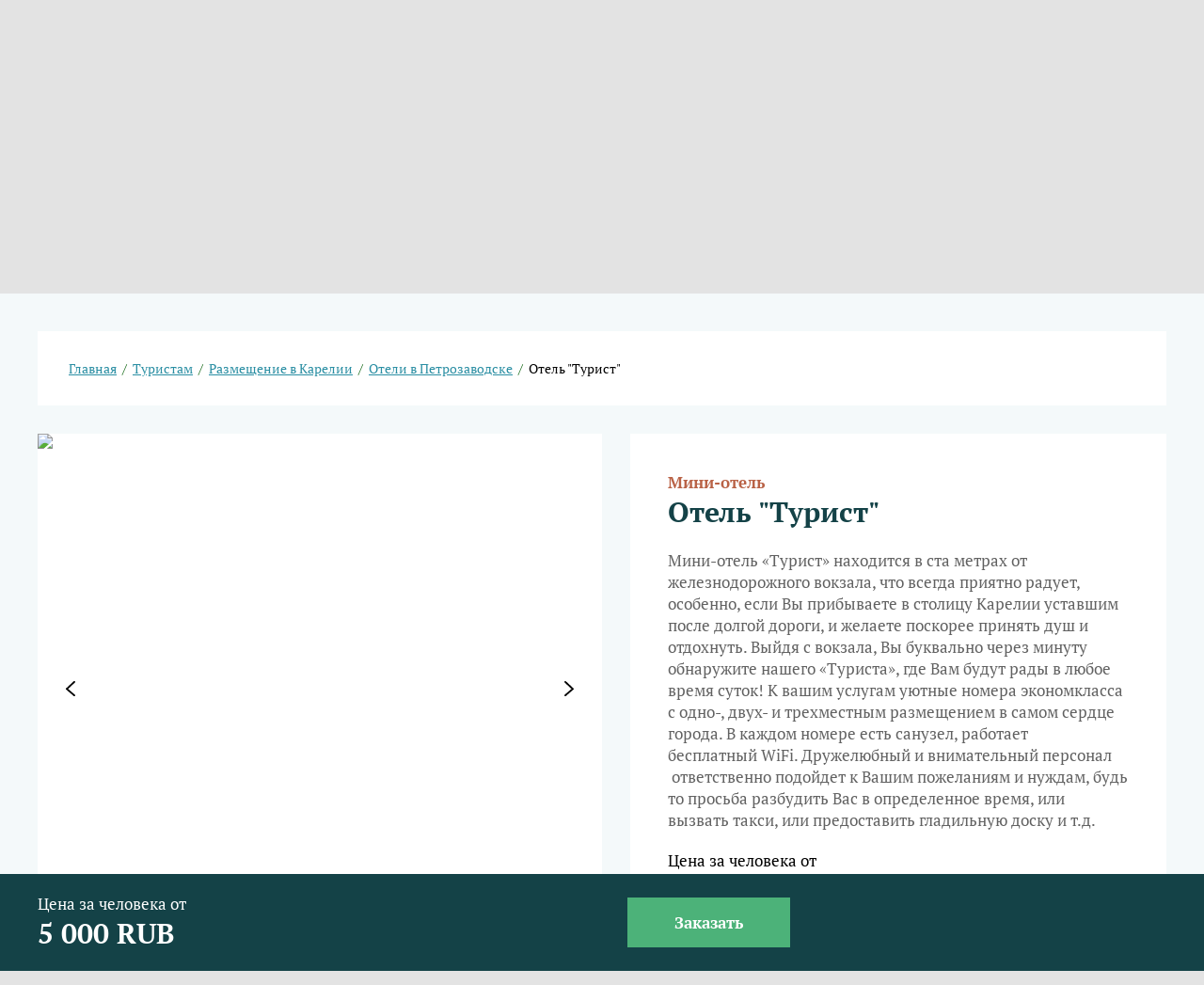

--- FILE ---
content_type: text/html; charset=utf-8
request_url: https://karel10.ru/otel-turist
body_size: 44744
content:
<!DOCTYPE html>
<html lang='ru'>
<head>
<link rel="preload" href="/g/fonts/pt_serif/pt_serif-r.woff2" as="font" crossorigin>
<link rel="preload" href="/g/fonts/pt_serif/pt_serif-r-i.woff2" as="font" crossorigin>
<link rel="preload" href="/g/fonts/pt_serif/pt_serif-b.woff2" as="font" crossorigin>
<link rel="preload" href="/g/fonts/pt_serif/pt_serif-b-i.woff2" as="font" crossorigin>
<link rel="preload" href="/g/fonts/montserrat/montserrat-t.woff2" as="font" crossorigin>
<link rel="preload" href="/g/fonts/montserrat/montserrat-t-i.woff2" as="font" crossorigin>
<link rel="preload" href="/g/fonts/montserrat/montserrat-e-l.woff2" as="font" crossorigin>
<link rel="preload" href="/g/fonts/montserrat/montserrat-e-l-i.woff2" as="font" crossorigin>
<link rel="preload" href="/g/fonts/montserrat/montserrat-l.woff2" as="font" crossorigin>
<link rel="preload" href="/g/fonts/montserrat/montserrat-l-i.woff2" as="font" crossorigin>
<link rel="preload" href="/g/fonts/montserrat/montserrat-r.woff2" as="font" crossorigin>
<link rel="preload" href="/g/fonts/montserrat/montserrat-r-i.woff2" as="font" crossorigin>
<link rel="preload" href="/g/fonts/montserrat/montserrat-m.woff2" as="font" crossorigin>
<link rel="preload" href="/g/fonts/montserrat/montserrat-m-i.woff2" as="font" crossorigin>
<link rel="preload" href="/g/fonts/montserrat/montserrat-s-b.woff2" as="font" crossorigin>
<link rel="preload" href="/g/fonts/montserrat/montserrat-s-b-i.woff2" as="font" crossorigin>
<link rel="preload" href="/g/fonts/montserrat/montserrat-b.woff2" as="font" crossorigin>
<link rel="preload" href="/g/fonts/montserrat/montserrat-b-i.woff2" as="font" crossorigin>
<link rel="preload" href="/g/fonts/montserrat/montserrat-e-b.woff2" as="font" crossorigin>
<link rel="preload" href="/g/fonts/montserrat/montserrat-e-b-i.woff2" as="font" crossorigin>
<link rel="preload" href="/g/fonts/montserrat/montserrat-bl.woff2" as="font" crossorigin>
<link rel="preload" href="/g/fonts/montserrat/montserrat-bl-i.woff2" as="font" crossorigin>
<link rel="preload" href="/g/fonts/open_sans/open_sans-l.woff2" as="font" crossorigin>
<link rel="preload" href="/g/fonts/open_sans/open_sans-l-i.woff2" as="font" crossorigin>
<link rel="preload" href="/g/fonts/open_sans/open_sans-r.woff2" as="font" crossorigin>
<link rel="preload" href="/g/fonts/open_sans/open_sans-r-i.woff2" as="font" crossorigin>
<link rel="preload" href="/g/fonts/open_sans/open_sans-s-b.woff2" as="font" crossorigin>
<link rel="preload" href="/g/fonts/open_sans/open_sans-s-b-i.woff2" as="font" crossorigin>
<link rel="preload" href="/g/fonts/open_sans/open_sans-b.woff2" as="font" crossorigin>
<link rel="preload" href="/g/fonts/open_sans/open_sans-b-i.woff2" as="font" crossorigin>
<link rel="preload" href="/g/fonts/open_sans/open_sans-e-b.woff2" as="font" crossorigin>
<link rel="preload" href="/g/fonts/open_sans/open_sans-e-b-i.woff2" as="font" crossorigin>
<link rel="preload" href="/g/fonts/inter/inter-t.woff2" as="font" crossorigin>
<link rel="preload" href="/g/fonts/inter/inter-e-l.woff2" as="font" crossorigin>
<link rel="preload" href="/g/fonts/inter/inter-l.woff2" as="font" crossorigin>
<link rel="preload" href="/g/fonts/inter/inter-r.woff2" as="font" crossorigin>
<link rel="preload" href="/g/fonts/inter/inter-m.woff2" as="font" crossorigin>
<link rel="preload" href="/g/fonts/inter/inter-s-b.woff2" as="font" crossorigin>
<link rel="preload" href="/g/fonts/inter/inter-b.woff2" as="font" crossorigin>
<link rel="preload" href="/g/fonts/inter/inter-e-b.woff2" as="font" crossorigin>
<link rel="preload" href="/g/fonts/inter/inter-bl.woff2" as="font" crossorigin>

<link rel="stylesheet" href="/t/v14564/images/mosaic/designs/design-ilblyd9od-1620220718_styles.css" type="text/css"/>
<meta charset="utf-8">
<meta name="robots" content="none">
<title>Отель "Турист"</title>
<!-- assets.top -->
<meta property="og:image" content="https://karel10.ru/d/alfa_fon_1_domain_2.png">
<meta name="twitter:image" content="https://karel10.ru/d/alfa_fon_1_domain_2.png">
<meta property="og:image:width" content="350">
<meta property="og:image:height" content="350">
<meta property="og:type" content="website">
<meta property="og:url" content="https://karel10.ru/otel-turist">
<meta property="og:site_name" content="Туроператор Краски Карелии Групп">
<meta property="fb:pages" content="1037056813137468">
<meta name="twitter:card" content="summary">
<!-- /assets.top -->

<meta name="description" content="Отель &quot;Турист&quot;">
<meta name="keywords" content="Отель &quot;Турист&quot;">
<meta name="viewport" content="width=device-width, initial-scale=1">
<meta name="format-detection" content="telephone=no">


<script>
 var mapKeys = {
     google: "",
     yandex: ""
 };
 var mosaicDesignId = 3203302;
 var mosaicDesignPrefix = 'ilblyd9od-1620220718';
 var mosaicTimeZone = 'Europe/Moscow';
</script>


<link rel="stylesheet" href="/g/s3/mosaic/css/ms_site_default.css">
<script src="/g/libs/jquery/1.10.2/jquery.min.js"></script>

 	<script src="/g/s3/mosaic/js/do/do.js?rnd=1769602733"></script>
	<link rel="stylesheet" href="/g/css/styles_articles_tpl.css">
	<link rel="stylesheet" href="/g/s3/mosaic/css/animate.css">
	<link rel="stylesheet" href="/t/v14564/images/mosaic/modules_patch.scss.css?rnd=1769602733">
	<script src="/g/s3/misc/form/1.2.0/s3.form.js"></script>

<meta name="yandex-verification" content="8487fd3d17e653b7" />
<meta name="yandex-verification" content="93d5578aa4eb6b03" />
<meta name="mailru-domain" content="n0YEhRRiyUwsDc8Z" />

            <!-- 46b9544ffa2e5e73c3c971fe2ede35a5 -->
            <script src='/shared/s3/js/lang/ru.js'></script>
            <script src='/shared/s3/js/common.min.js'></script>
        <link rel='stylesheet' type='text/css' href='/shared/s3/css/calendar.css' /><link rel="stylesheet" href="/g/libs/lightgallery-proxy-to-hs/lightgallery.proxy.to.hs.min.css" media="all" async>
<script src="/g/libs/lightgallery-proxy-to-hs/lightgallery.proxy.to.hs.stub.min.js"></script>
<script src="/g/libs/lightgallery-proxy-to-hs/lightgallery.proxy.to.hs.js" async></script>
<link rel="icon" href="/favicon.ico" type="image/x-icon">

<link rel='stylesheet' type='text/css' href='/t/images/__csspatch/7/patch.css'/>

<!--s3_require-->

<link rel="stylesheet" href="/t/v14564/images/mosaic/symbols/symbol-irr32a9ja_styles.css" type="text/css"/>
<link rel="stylesheet" href="/t/v14564/images/mosaic/symbols/symbol-isn1ljgn4_styles.css" type="text/css"/>
<link rel="stylesheet" href="/t/v14564/images/mosaic/symbols/symbol-iwbec9p1p_styles.css" type="text/css"/>
<link rel="stylesheet" href="/t/v14564/images/mosaic/symbols/symbol-iq5bpw9nc_styles.css" type="text/css"/>
<link rel="stylesheet" href="/t/v14564/images/mosaic/symbols/symbol-ibpeflk2n_styles.css" type="text/css"/>
<link rel="stylesheet" href="/t/v14564/images/mosaic/symbols/symbol-i31j1q85m_styles.css" type="text/css"/>
<link rel="stylesheet" href="/t/v14564/images/mosaic/symbols/symbol-ivynw5n5l_styles.css" type="text/css"/>
<!--/s3_require-->




			<link id="mosaic-theme-css" rel="stylesheet" href="/t/v14564/images/mosaic/themes/ilblyd9od-1620220718_client-theme-i5duhxbtx.css">
	</head>
<body>
<div class='mosaic-wrap'>
<div class='root root--u-ilblyd9od' id='ilblyd9od_0'>

<div class='mosaic-popup mosaic-popup--u-irr32a9ja' id='irr32a9ja_0' data-do-popup='{"screen":{"wmshowpopup":false,"popupname":"","delay":0,"autoShow":"none"}}'>
<div class='mosaic-popup__inner-bg mosaic-popup__inner-bg--u-ijijmkog8' id='ijijmkog8_0'>
<div class='mosaic-popup__inner-data mosaic-popup__inner-data--u-igvtox1x9' id='igvtox1x9_0'>
<div class='mosaic-popup__close mosaic-popup__close--u-i8yfvojm3' id='i8yfvojm3_0'>
<span class='svg_image svg_image--u-ibzvzxpu3' id='ibzvzxpu3_0' data-do-svg_image='{"screen":{"stretch":true}}'>
<svg xmlns="http://www.w3.org/2000/svg" width="23" height="23" viewBox="0 0 23 23" data-prefix="i0juw3mdo"><path d="M22.67 2.358l-8.8 9.069 8.46 8.846a1.458 1.458 0 0 1-.05 2.085 1.48 1.48 0 0 1-2.09-.052l-8.67-9.052-8.9 9.205a1.492 1.492 0 0 1-2.09.206 1.472 1.472 0 0 1-.2-2.076l8.8-9.271L.67 2.667A1.4 1.4 0 0 1 .72.628a1.5 1.5 0 0 1 2.09.05l8.67 8.854 8.9-9a1.515 1.515 0 0 1 2.09-.2 1.417 1.417 0 0 1 .2 2.026z" fill-rule="evenodd" class="path-i8d9959jv"/></svg>
</span>
</div>
<div class='div div--u-i9hqnxo55' id='i9hqnxo55_0'>
<div class='text text--u-ingxxacn6' id='ingxxacn6_0'>
<span class='text-block-wrap-div' >Свяжитесь с нами:</span>
</div>
<div class='list list--u-i350qt7ff' id='i350qt7ff_0'>
<div class='list__item list__item--u-inq4jxlhq' id='inq4jxlhq_0'>
<a target='_blank' href='whatsapp://send/?phone=+79004641308' class='link-universal link-universal--u-iegtrznu8' id='iegtrznu8_0' data-do-link_universal='{"screen":{"type":"link","popup":"none","eventName":"none","eventElement":"self","eventAction":"","selectedTag":"","linkType":"link","blank":true}}'>
<span class='svg_image svg_image--u-i0uyntf4o' id='i0uyntf4o_0' data-do-svg_image='{"screen":{"stretch":true}}'>
<svg width="60" height="60" viewBox="0 0 60 60" xmlns="http://www.w3.org/2000/svg" data-prefix="ibx53l8l4"><g fill="none" fill-rule="evenodd"><path d="M0 0h60v60H0z" class="path-iex34z5ju"/><path d="M10.058 49.825L13.44 39.68a19.551 19.551 0 0 1-2.75-10.026C10.69 18.8 19.49 10 30.345 10S50 18.8 50 29.655 41.2 49.31 30.345 49.31c-3.303 0-6.413-.818-9.145-2.257l-11.021 2.9a.1.1 0 0 1-.12-.128z" class="path-iwg6zf7da"/><path d="M42.885 36.197c-.908-1.716-4.255-3.677-4.255-3.677-.757-.432-1.67-.48-2.102.29 0 0-1.088 1.304-1.365 1.491-1.263.856-2.433.823-3.615-.358l-2.745-2.746-2.746-2.745c-1.181-1.182-1.214-2.352-.358-3.615.187-.277 1.491-1.365 1.491-1.365.77-.432.722-1.345.29-2.102 0 0-1.961-3.347-3.677-4.255a1.88 1.88 0 0 0-2.209.333l-1.212 1.212c-3.846 3.846-1.952 8.188 1.894 12.034l3.515 3.516 3.515 3.515c3.846 3.846 8.188 5.74 12.035 1.894l1.212-1.213c.584-.585.718-1.48.332-2.21z" class="path-i86wc7c7w"/></g></svg>
</span>
</a>
</div>
<div class='list__item list__item--u-inq4jxlhq' id='inq4jxlhq_1'>
<a target='_blank' href='https://t.me/Kraski_Karelia_groups' class='link-universal link-universal--u-iegtrznu8' id='iegtrznu8_1' data-do-link_universal='{"screen":{"type":"link","popup":"none","eventName":"none","eventElement":"self","eventAction":"","selectedTag":"","linkType":"link","blank":true}}'>
<span class='svg_image svg_image--u-i0uyntf4o' id='i0uyntf4o_1' data-do-svg_image='{"screen":{"stretch":true}}'>
<svg width="60" height="60" viewBox="0 0 60 60" xmlns="http://www.w3.org/2000/svg" data-prefix="i7z79r73a"><defs><linearGradient x1="66.67%" y1="16.67%" x2="41.67%" y2="75%" id="i7z79r73a-a"><stop offset="0%" class="stop-i5ltgpj0l"/><stop offset="100%" class="stop-intlgtzqt"/></linearGradient><linearGradient x1="61.235%" y1="43.69%" x2="74.706%" y2="80.24%" id="i7z79r73a-b"><stop offset="0%" class="stop-iqs6x5mvh"/><stop offset="100%" class="stop-inp7rqmdy"/></linearGradient></defs><g fill="none" fill-rule="evenodd"><path d="M0 0h60v60H0z" class="path-inqlz9b3o"/><path d="M24.5 43.75c-.972 0-.807-.367-1.142-1.292L20.5 33.05 42.5 20" class="path-iy4mcbvrr"/><path d="M24.5 43.75c.75 0 1.081-.343 1.5-.75l4-3.89-4.99-3.008" class="path-iwadgtpdn"/><path d="M13.01 18.102l12.09 8.933c1.38.761 2.375.367 2.719-1.281l4.921-23.19c.504-2.02-.77-2.937-2.09-2.338L1.753 11.37c-1.973.791-1.961 1.891-.36 2.382l7.416 2.314 17.168-10.83c.81-.492 1.555-.228.944.314" transform="translate(12 18)" class="path-iu6abt2tr"/></g></svg>
</span>
</a>
</div>
</div>
<div data-do-animation='[]' class='div div--u-i097uhy2w' id='i097uhy2w_0'>
<div class='div div--u-ietokfb76' id='ietokfb76_0'>
<span class='svg_image svg_image--u-i8jwgpi0c' id='i8jwgpi0c_0' data-do-svg_image='{"screen":{"stretch":true}}'>
<svg xmlns="http://www.w3.org/2000/svg" width="24" height="24" viewBox="0 0 24 24" data-prefix="iwipuq1xy"><path d="M21.26 15h-4.52a2.9 2.9 0 0 0-2.21.576 1.878 1.878 0 0 0-.52 1.358 8.007 8.007 0 0 1-6.94-6.938 1.929 1.929 0 0 0 1.36-.525A2.915 2.915 0 0 0 9 7.258V2.746A2.915 2.915 0 0 0 8.43.533 1.933 1.933 0 0 0 7 0H3a3.006 3.006 0 0 0-3 3v4a17.022 17.022 0 0 0 17 17h4a3.006 3.006 0 0 0 3-3v-4a1.937 1.937 0 0 0-.53-1.426A2.914 2.914 0 0 0 21.26 15zm.74 6a1 1 0 0 1-1 1h-4A15.018 15.018 0 0 1 2 7V3a1 1 0 0 1 1-1h3.98a5.69 5.69 0 0 1 .02.727v4.544A5.711 5.711 0 0 1 6.98 8H5v1a10.014 10.014 0 0 0 10 10h1v-1.983a7.094 7.094 0 0 1 .73-.019H21.27c.23 0 .54 0 .73.019V21z" fill-rule="evenodd" class="path-i1gsywfsq"/></svg>
</span>
</div>
<div class='list list--u-iei1b35h8' id='iei1b35h8_0'>
<div class='list__item list__item--u-iges7eh4h' id='iges7eh4h_0'>
<a target='_self' href='tel:+79004641308' class='link-universal link-universal--u-insbxaseo' id='insbxaseo_0' data-do-link_universal='{"screen":{"type":"link","popup":"none","eventName":"none","eventElement":"self","eventAction":"","selectedTag":"","linkType":"phone","blank":false}}'>
<div class='text text--u-i3195uu9i' id='i3195uu9i_0'>
<span class='text-block-wrap-div' >+7 900 464 13 08</span>
</div>
</a>
</div>
<div class='list__item list__item--u-iges7eh4h' id='iges7eh4h_1'>
<a target='_self' href='tel:+79216216633' class='link-universal link-universal--u-insbxaseo' id='insbxaseo_1' data-do-link_universal='{"screen":{"type":"link","popup":"none","eventName":"none","eventElement":"self","eventAction":"","selectedTag":"","linkType":"phone","blank":false}}'>
<div class='text text--u-i3195uu9i' id='i3195uu9i_1'>
<span class='text-block-wrap-div' ></span>
</div>
</a>
</div>
</div>
</div>
<div class='list list--u-ipqxst1hb' id='ipqxst1hb_0'>
<div class='list__item list__item--u-in22z3rb5' id='in22z3rb5_0'>
<a target='_self' href='mailto:karelia@kmturizm.ru' class='link-universal link-universal--u-igkocl03u' id='igkocl03u_0' data-do-link_universal='{"screen":{"type":"link","popup":"none","eventName":"none","eventElement":"self","eventAction":"","selectedTag":"","linkType":"email","blank":false}}'>
<div class='text text--u-i5fnbfgea' id='i5fnbfgea_0'>
<span class='text-block-wrap-div' >karelia@kmturizm.ru</span>
</div>
</a>
</div>
</div>
</div>
</div>
</div>
</div><div class='section section--u-i2toifp3t' id='i2toifp3t_0' data-do-section='{"screen":{"scroll":false,"smooth":true}}'>
<div class='section section--u-iuqx48eu6' id='iuqx48eu6_0' data-do-section='{"screen":{"scroll":false,"smooth":true}}'>

<div data-do-animation='[{"medias":["screen"],"event":"pageLoad","animation":{"name":"fadeInDownBig","duration":2,"delay":0,"infinite":false,"loop":false}}]' class='container container--u-isn1ljgn4' id='isn1ljgn4_0'>
<div class='div div--u-idcp3z6wc' id='idcp3z6wc_0'>
<a href='/' class='link-universal link-universal--u-ickv17rp6' id='ickv17rp6_0' data-do-link_universal='{"screen":{"type":"link","popup":"none","eventName":"none","eventElement":"self","eventAction":"","selectedTag":"","linkType":"link","blank":false}}'>
<div class='imageFit imageFit--u-iaql8sn20' id='iaql8sn20_0' data-do-image='{"screen":{"objectFit":"contain","maxWidth":280,"maxHeight":280}}'>
<img data-lazy-src='/thumb/2/9RjbxcMSt0tWPE6RBSW53g/280r280/d/alfa_no_fon_no_domain_1.png' data-origin-src='/thumb/2/t3eR3tyo3wg0mILdosKlnQ/r/d/alfa_no_fon_no_domain_1.png' data-size='649x412' src='/g/s3/mosaic/images/spacer.gif' alt='alfa_no_fon_no_domain_1' title='' class='imageFit__img imageFit__img--u-ici2ksd08' id='ici2ksd08_0' >
<div class='imageFit__overlay imageFit__overlay--u-ig96e1uc6' id='ig96e1uc6_0'></div>
<div class='imageFit__zoom imageFit__zoom--u-i8b684ema' id='i8b684ema_0'>
<span class='svg_image svg_image--u-iad59u8c6' id='iad59u8c6_0' data-do-svg_image='{"screen":{"stretch":true}}'>

</span>
</div>
</div>
</a>
<div class='div div--u-i7b2hv559' id='i7b2hv559_0'>
<a href='https://tourism.gov.ru/reestry/reestr-turoperatorov/show.php?id=115267' class='link-universal link-universal--u-iudboq5pb' id='iudboq5pb_0' data-do-link_universal='{"screen":{"type":"link","popup":"none","eventName":"none","eventElement":"self","eventAction":"","selectedTag":"","linkType":"link","blank":false}}'>
<div class='text text--u-iqovg4phv' id='iqovg4phv_0'>
<span class='text-block-wrap-div' ></span>
</div>
</a>
<div class='text text--u-i4ztdzsio' id='i4ztdzsio_0'>
<div class='text-block-wrap-div' ></div>
</div>
</div>
</div>
<div class='div div--u-izl0ze8k2' id='izl0ze8k2_0'>
<div class='hor-menu hor-menu--u-ipdrzg4gm' id='ipdrzg4gm_0' data-do-menu_horizontal='{"screen":{"mode":"Popup","cancelForward":false,"more":true,"toLevel":0,"firstClickOpen":false,"delayIn":200,"delayOut":200}}'>
<ul class='hor-menu__list hor-menu__list--u-i9435qrd1' id='i9435qrd1_0'>
<li class='hor-menu__item hor-menu__item--u-ivsaxy5f6 ' id='ivsaxy5f6_0'>
<a   href='/vremena-goda-1' class='hor-menu__link hor-menu__link--u-is6v0u02a' id='is6v0u02a_0'>
<span class='hor-menu__text hor-menu__text--u-i4kpe6eti' id='i4kpe6eti_0'>
<span class='text-block-wrap-div' >Туры по сезонам</span>
</span>
<span class='hor-menu__icon hor-menu__icon--u-if13fa4wf' id='if13fa4wf_0'></span>
</a>


    <ul class='hor-menu__sub_list hor-menu__sub_list--u-iyplwylgn' id='iyplwylgn_0'>
<li class='hor-menu__sub_item hor-menu__sub_item--u-iwzaq16ey ' id='iwzaq16ey_0'>
<a   href='/zima-v-karelii-1' class='hor-menu__sub_link hor-menu__sub_link--u-idukrk6h5' id='idukrk6h5_0'>
<span class='hor-menu__sub_text hor-menu__sub_text--u-i5ycdbdao' id='i5ycdbdao_0'>
<span class='text-block-wrap-div' >Зима в Карелии</span>
</span>
</a>

    </li>
    <li class='hor-menu__sub_item hor-menu__sub_item--u-iwzaq16ey ' id='iwzaq16ey_1'>
<a   href='/vesna-v-karelii' class='hor-menu__sub_link hor-menu__sub_link--u-idukrk6h5' id='idukrk6h5_1'>
<span class='hor-menu__sub_text hor-menu__sub_text--u-i5ycdbdao' id='i5ycdbdao_1'>
<span class='text-block-wrap-div' >Весна в Карелии</span>
</span>
</a>

    </li>
    <li class='hor-menu__sub_item hor-menu__sub_item--u-iwzaq16ey ' id='iwzaq16ey_2'>
<a   href='/leto-v-karelii' class='hor-menu__sub_link hor-menu__sub_link--u-idukrk6h5' id='idukrk6h5_2'>
<span class='hor-menu__sub_text hor-menu__sub_text--u-i5ycdbdao' id='i5ycdbdao_2'>
<span class='text-block-wrap-div' >Лето в Карелии</span>
</span>
</a>

    </li>
    <li class='hor-menu__sub_item hor-menu__sub_item--u-iwzaq16ey ' id='iwzaq16ey_3'>
<a   href='/osen-v-karelii-1' class='hor-menu__sub_link hor-menu__sub_link--u-idukrk6h5' id='idukrk6h5_3'>
<span class='hor-menu__sub_text hor-menu__sub_text--u-i5ycdbdao' id='i5ycdbdao_3'>
<span class='text-block-wrap-div' >Осень в Карелии</span>
</span>
<span class='hor-menu__sub_icon hor-menu__sub_icon--u-i8mgagvm3' id='i8mgagvm3_0'></span>
</a>
<ul class='mosaic-ivtg0hs4q mosaic-ivtg0hs4q--u-iarr7qwkl' id='iarr7qwkl_0'>
</ul>

    <ul class='hor-menu__sub_list hor-menu__sub_list--u-iyplwylgn' id='iyplwylgn_1'>
<li class='hor-menu__sub_item hor-menu__sub_item--u-iwzaq16ey ' id='iwzaq16ey_4'>
<a   href='/osen-v-karelii' class='hor-menu__sub_link hor-menu__sub_link--u-idukrk6h5' id='idukrk6h5_4'>
<span class='hor-menu__sub_text hor-menu__sub_text--u-i5ycdbdao' id='i5ycdbdao_4'>
<span class='text-block-wrap-div' >Экскурсионные осенние туры по Карелии</span>
</span>
<span class='hor-menu__sub_icon hor-menu__sub_icon--u-i8mgagvm3' id='i8mgagvm3_1'></span>
</a>
<ul class='mosaic-ivtg0hs4q mosaic-ivtg0hs4q--u-iarr7qwkl' id='iarr7qwkl_1'>
</ul>

    <ul class='hor-menu__sub_list hor-menu__sub_list--u-iyplwylgn' id='iyplwylgn_2'>
<li class='hor-menu__sub_item hor-menu__sub_item--u-iwzaq16ey ' id='iwzaq16ey_5'>
<a   href='/prazdnichnyj-noyabr-v-karelii-1' class='hor-menu__sub_link hor-menu__sub_link--u-idukrk6h5' id='idukrk6h5_5'>
<span class='hor-menu__sub_text hor-menu__sub_text--u-i5ycdbdao' id='i5ycdbdao_5'>
<span class='text-block-wrap-div' >"Карельские денёчки в Петрозаводске"</span>
</span>
</a>

    </li>
    <li class='hor-menu__sub_item hor-menu__sub_item--u-iwzaq16ey ' id='iwzaq16ey_6'>
<a   href='/tur-vyhodnogo-dnya-karelskie-denechki-1' class='hor-menu__sub_link hor-menu__sub_link--u-idukrk6h5' id='idukrk6h5_6'>
<span class='hor-menu__sub_text hor-menu__sub_text--u-i5ycdbdao' id='i5ycdbdao_6'>
<span class='text-block-wrap-div' >"Карельские денёчки в Сортавала"</span>
</span>
</a>

    </li>
            </ul></li>
            </ul></li>
            </ul></li>
    <li class='hor-menu__item hor-menu__item--u-ivsaxy5f6 ' id='ivsaxy5f6_1'>
<a   href='/vse-tury-po-sezonam-i-kategoriyam' class='hor-menu__link hor-menu__link--u-is6v0u02a' id='is6v0u02a_1'>
<span class='hor-menu__text hor-menu__text--u-i4kpe6eti' id='i4kpe6eti_1'>
<span class='text-block-wrap-div' >Все туры</span>
</span>
<span class='hor-menu__icon hor-menu__icon--u-if13fa4wf' id='if13fa4wf_1'></span>
</a>


    <ul class='hor-menu__sub_list hor-menu__sub_list--u-iyplwylgn' id='iyplwylgn_3'>
<li class='hor-menu__sub_item hor-menu__sub_item--u-iwzaq16ey ' id='iwzaq16ey_7'>
<a   href='/tury-na-valaam-2025' class='hor-menu__sub_link hor-menu__sub_link--u-idukrk6h5' id='idukrk6h5_7'>
<span class='hor-menu__sub_text hor-menu__sub_text--u-i5ycdbdao' id='i5ycdbdao_7'>
<span class='text-block-wrap-div' >Валаам</span>
</span>
</a>

    </li>
    <li class='hor-menu__sub_item hor-menu__sub_item--u-iwzaq16ey ' id='iwzaq16ey_8'>
<a   href='/tury-na-solovki' class='hor-menu__sub_link hor-menu__sub_link--u-idukrk6h5' id='idukrk6h5_8'>
<span class='hor-menu__sub_text hor-menu__sub_text--u-i5ycdbdao' id='i5ycdbdao_8'>
<span class='text-block-wrap-div' >Соловки</span>
</span>
</a>

    </li>
    <li class='hor-menu__sub_item hor-menu__sub_item--u-iwzaq16ey ' id='iwzaq16ey_9'>
<a   href='/period-s-turov-s-noyabrya-poaprel' class='hor-menu__sub_link hor-menu__sub_link--u-idukrk6h5' id='idukrk6h5_9'>
<span class='hor-menu__sub_text hor-menu__sub_text--u-i5ycdbdao' id='i5ycdbdao_9'>
<span class='text-block-wrap-div' >Туры с ноября по апрель</span>
</span>
<span class='hor-menu__sub_icon hor-menu__sub_icon--u-i8mgagvm3' id='i8mgagvm3_2'></span>
</a>
<ul class='mosaic-ivtg0hs4q mosaic-ivtg0hs4q--u-iarr7qwkl' id='iarr7qwkl_2'>
</ul>

    <ul class='hor-menu__sub_list hor-menu__sub_list--u-iyplwylgn' id='iyplwylgn_4'>
<li class='hor-menu__sub_item hor-menu__sub_item--u-iwzaq16ey ' id='iwzaq16ey_10'>
<a   href='/zimnij-uik-end-1' class='hor-menu__sub_link hor-menu__sub_link--u-idukrk6h5' id='idukrk6h5_10'>
<span class='hor-menu__sub_text hor-menu__sub_text--u-i5ycdbdao' id='i5ycdbdao_10'>
<span class='text-block-wrap-div' >Карельский  уик-энд 3 дня</span>
</span>
</a>

    </li>
    <li class='hor-menu__sub_item hor-menu__sub_item--u-iwzaq16ey ' id='iwzaq16ey_11'>
<a   href='/semejnyj-otdyh-v-karelii-zimoj' class='hor-menu__sub_link hor-menu__sub_link--u-idukrk6h5' id='idukrk6h5_11'>
<span class='hor-menu__sub_text hor-menu__sub_text--u-i5ycdbdao' id='i5ycdbdao_11'>
<span class='text-block-wrap-div' >В Карелию всей семьей на 3 дня</span>
</span>
</a>

    </li>
    <li class='hor-menu__sub_item hor-menu__sub_item--u-iwzaq16ey ' id='iwzaq16ey_12'>
<a   href='/zimnee-puteshestvie-v-kareliyu-1' class='hor-menu__sub_link hor-menu__sub_link--u-idukrk6h5' id='idukrk6h5_12'>
<span class='hor-menu__sub_text hor-menu__sub_text--u-i5ycdbdao' id='i5ycdbdao_12'>
<span class='text-block-wrap-div' >4 дня в Карелии зимой</span>
</span>
</a>

    </li>
    <li class='hor-menu__sub_item hor-menu__sub_item--u-iwzaq16ey ' id='iwzaq16ey_13'>
<a   href='/karelskie-motivy' class='hor-menu__sub_link hor-menu__sub_link--u-idukrk6h5' id='idukrk6h5_13'>
<span class='hor-menu__sub_text hor-menu__sub_text--u-i5ycdbdao' id='i5ycdbdao_13'>
<span class='text-block-wrap-div' >Тур Легенды Карелии Зима 4 дня</span>
</span>
</a>

    </li>
    <li class='hor-menu__sub_item hor-menu__sub_item--u-iwzaq16ey ' id='iwzaq16ey_14'>
<a   href='/hity-karelii-3-dnya-2-nochi' class='hor-menu__sub_link hor-menu__sub_link--u-idukrk6h5' id='idukrk6h5_14'>
<span class='hor-menu__sub_text hor-menu__sub_text--u-i5ycdbdao' id='i5ycdbdao_14'>
<span class='text-block-wrap-div' >«Хиты Карелии» (3 дня/2 ночи)</span>
</span>
</a>

    </li>
    <li class='hor-menu__sub_item hor-menu__sub_item--u-iwzaq16ey ' id='iwzaq16ey_15'>
<a   href='/kraski-severa-3-dnya-2-nochi' class='hor-menu__sub_link hor-menu__sub_link--u-idukrk6h5' id='idukrk6h5_15'>
<span class='hor-menu__sub_text hor-menu__sub_text--u-i5ycdbdao' id='i5ycdbdao_15'>
<span class='text-block-wrap-div' >«Краски Севера» (3 дня/2 ночи)</span>
</span>
</a>

    </li>
    <li class='hor-menu__sub_item hor-menu__sub_item--u-iwzaq16ey ' id='iwzaq16ey_16'>
<a   href='/zima-v-karelii' class='hor-menu__sub_link hor-menu__sub_link--u-idukrk6h5' id='idukrk6h5_16'>
<span class='hor-menu__sub_text hor-menu__sub_text--u-i5ycdbdao' id='i5ycdbdao_16'>
<span class='text-block-wrap-div' >"Зима в Карелии" (3 дня/2 ночи)</span>
</span>
</a>

    </li>
    <li class='hor-menu__sub_item hor-menu__sub_item--u-iwzaq16ey ' id='iwzaq16ey_17'>
<a   href='/tur-ocharovanie-zimnej-karelii' class='hor-menu__sub_link hor-menu__sub_link--u-idukrk6h5' id='idukrk6h5_17'>
<span class='hor-menu__sub_text hor-menu__sub_text--u-i5ycdbdao' id='i5ycdbdao_17'>
<span class='text-block-wrap-div' >“Очарование зимней Карелии” (3 дня/2 ночи)</span>
</span>
</a>

    </li>
    <li class='hor-menu__sub_item hor-menu__sub_item--u-iwzaq16ey ' id='iwzaq16ey_18'>
<a   href='/tur-legendy-severa' class='hor-menu__sub_link hor-menu__sub_link--u-idukrk6h5' id='idukrk6h5_18'>
<span class='hor-menu__sub_text hor-menu__sub_text--u-i5ycdbdao' id='i5ycdbdao_18'>
<span class='text-block-wrap-div' >“Легенды Севера” (4 дня/3 ночи)</span>
</span>
</a>

    </li>
    <li class='hor-menu__sub_item hor-menu__sub_item--u-iwzaq16ey ' id='iwzaq16ey_19'>
<a   href='/zhemchuzhnoe-ozherele-karelii-zimnij-tur-iz-sortavala-5-dnej' class='hor-menu__sub_link hor-menu__sub_link--u-idukrk6h5' id='idukrk6h5_19'>
<span class='hor-menu__sub_text hor-menu__sub_text--u-i5ycdbdao' id='i5ycdbdao_19'>
<span class='text-block-wrap-div' >"Жемчужное ожерелье Карелии" (5 дней/4 ночи)</span>
</span>
</a>

    </li>
            </ul></li>
    <li class='hor-menu__sub_item hor-menu__sub_item--u-iwzaq16ey ' id='iwzaq16ey_20'>
<a   href='/period-turov-s-maya-po-oktyabr' class='hor-menu__sub_link hor-menu__sub_link--u-idukrk6h5' id='idukrk6h5_20'>
<span class='hor-menu__sub_text hor-menu__sub_text--u-i5ycdbdao' id='i5ycdbdao_20'>
<span class='text-block-wrap-div' >Туры с мая по октябрь</span>
</span>
<span class='hor-menu__sub_icon hor-menu__sub_icon--u-i8mgagvm3' id='i8mgagvm3_3'></span>
</a>
<ul class='mosaic-ivtg0hs4q mosaic-ivtg0hs4q--u-iarr7qwkl' id='iarr7qwkl_3'>
</ul>

    <ul class='hor-menu__sub_list hor-menu__sub_list--u-iyplwylgn' id='iyplwylgn_5'>
<li class='hor-menu__sub_item hor-menu__sub_item--u-iwzaq16ey ' id='iwzaq16ey_21'>
<a   href='/kareliya-leto-3-dnya' class='hor-menu__sub_link hor-menu__sub_link--u-idukrk6h5' id='idukrk6h5_21'>
<span class='hor-menu__sub_text hor-menu__sub_text--u-i5ycdbdao' id='i5ycdbdao_21'>
<span class='text-block-wrap-div' >Карелия лето 3 дня</span>
</span>
</a>

    </li>
    <li class='hor-menu__sub_item hor-menu__sub_item--u-iwzaq16ey ' id='iwzaq16ey_22'>
<a   href='/grand-tur-10-dnej-o-karelii-s-lyubovyu' class='hor-menu__sub_link hor-menu__sub_link--u-idukrk6h5' id='idukrk6h5_22'>
<span class='hor-menu__sub_text hor-menu__sub_text--u-i5ycdbdao' id='i5ycdbdao_22'>
<span class='text-block-wrap-div' >Гранд тур 10 дней -"О Карелии с любовью"</span>
</span>
</a>

    </li>
    <li class='hor-menu__sub_item hor-menu__sub_item--u-iwzaq16ey ' id='iwzaq16ey_23'>
<a   href='/valaam-i-ruskeala-s-poseshcheniem-vodopadov-severnogo-priladozhya-i-sortavala-na-2-dnya' class='hor-menu__sub_link hor-menu__sub_link--u-idukrk6h5' id='idukrk6h5_23'>
<span class='hor-menu__sub_text hor-menu__sub_text--u-i5ycdbdao' id='i5ycdbdao_23'>
<span class='text-block-wrap-div' >Валаам и Рускеала с посещением водопадов Северного Приладожья и Сортавала на 2 дня</span>
</span>
</a>

    </li>
    <li class='hor-menu__sub_item hor-menu__sub_item--u-iwzaq16ey ' id='iwzaq16ey_24'>
<a   href='/perezagruzka-v-karelii-8-dnej-7-nochej' class='hor-menu__sub_link hor-menu__sub_link--u-idukrk6h5' id='idukrk6h5_24'>
<span class='hor-menu__sub_text hor-menu__sub_text--u-i5ycdbdao' id='i5ycdbdao_24'>
<span class='text-block-wrap-div' >Перезагрузка в Карелии: 8 дней комфорта, свободы и активностей</span>
</span>
</a>

    </li>
    <li class='hor-menu__sub_item hor-menu__sub_item--u-iwzaq16ey ' id='iwzaq16ey_25'>
<a   href='/tur-grand-tur-po-karelii-solovki-2-dnya-2025-1-noch-na-solovkah' class='hor-menu__sub_link hor-menu__sub_link--u-idukrk6h5' id='idukrk6h5_25'>
<span class='hor-menu__sub_text hor-menu__sub_text--u-i5ycdbdao' id='i5ycdbdao_25'>
<span class='text-block-wrap-div' >ТУР «ГРАНД-ТУР ПО КАРЕЛИИ+ Соловки 2 дня» 2025 (1 ночь на Соловках)</span>
</span>
</a>

    </li>
    <li class='hor-menu__sub_item hor-menu__sub_item--u-iwzaq16ey ' id='iwzaq16ey_26'>
<a   href='/grand-tur-po-karelii-solovki-3-dnya-2025' class='hor-menu__sub_link hor-menu__sub_link--u-idukrk6h5' id='idukrk6h5_26'>
<span class='hor-menu__sub_text hor-menu__sub_text--u-i5ycdbdao' id='i5ycdbdao_26'>
<span class='text-block-wrap-div' >«ГРАНД-ТУР ПО КАРЕЛИИ+ Соловки 3 дня» 2025</span>
</span>
</a>

    </li>
    <li class='hor-menu__sub_item hor-menu__sub_item--u-iwzaq16ey ' id='iwzaq16ey_27'>
<a   href='/tur-sokrovishcha-karelii-2025' class='hor-menu__sub_link hor-menu__sub_link--u-idukrk6h5' id='idukrk6h5_27'>
<span class='hor-menu__sub_text hor-menu__sub_text--u-i5ycdbdao' id='i5ycdbdao_27'>
<span class='text-block-wrap-div' >ТУР «Сокровища Карелии» 2025</span>
</span>
</a>

    </li>
    <li class='hor-menu__sub_item hor-menu__sub_item--u-iwzaq16ey ' id='iwzaq16ey_28'>
<a   href='/karelskie-uzory-8-dnej-7-nochej' class='hor-menu__sub_link hor-menu__sub_link--u-idukrk6h5' id='idukrk6h5_28'>
<span class='hor-menu__sub_text hor-menu__sub_text--u-i5ycdbdao' id='i5ycdbdao_28'>
<span class='text-block-wrap-div' >«Карельские узоры» 8 дней / 7 ночей</span>
</span>
</a>

    </li>
    <li class='hor-menu__sub_item hor-menu__sub_item--u-iwzaq16ey ' id='iwzaq16ey_29'>
<a   href='/tur-kraski-severa-budni-2025' class='hor-menu__sub_link hor-menu__sub_link--u-idukrk6h5' id='idukrk6h5_29'>
<span class='hor-menu__sub_text hor-menu__sub_text--u-i5ycdbdao' id='i5ycdbdao_29'>
<span class='text-block-wrap-div' >ТУР «КРАСКИ СЕВЕРА-будни» 2025</span>
</span>
</a>

    </li>
    <li class='hor-menu__sub_item hor-menu__sub_item--u-iwzaq16ey ' id='iwzaq16ey_30'>
<a   href='/tur-hity-priladozhya-leto-2025-3-dnya-2-nochi' class='hor-menu__sub_link hor-menu__sub_link--u-idukrk6h5' id='idukrk6h5_30'>
<span class='hor-menu__sub_text hor-menu__sub_text--u-i5ycdbdao' id='i5ycdbdao_30'>
<span class='text-block-wrap-div' >ТУР «ХИТЫ ПРИЛАДОЖЬЯ» лето 2025 (3 дня/2 ночи)</span>
</span>
</a>

    </li>
    <li class='hor-menu__sub_item hor-menu__sub_item--u-iwzaq16ey ' id='iwzaq16ey_31'>
<a   href='/tur-hity-karelii-leto-2025-3-dnya-2-nochi' class='hor-menu__sub_link hor-menu__sub_link--u-idukrk6h5' id='idukrk6h5_31'>
<span class='hor-menu__sub_text hor-menu__sub_text--u-i5ycdbdao' id='i5ycdbdao_31'>
<span class='text-block-wrap-div' >ТУР «ХИТЫ КАРЕЛИИ» лето 2025 (3 дня/2 ночи)</span>
</span>
</a>

    </li>
            </ul></li>
    <li class='hor-menu__sub_item hor-menu__sub_item--u-iwzaq16ey ' id='iwzaq16ey_32'>
<a   href='/aktivnye-tury' class='hor-menu__sub_link hor-menu__sub_link--u-idukrk6h5' id='idukrk6h5_32'>
<span class='hor-menu__sub_text hor-menu__sub_text--u-i5ycdbdao' id='i5ycdbdao_32'>
<span class='text-block-wrap-div' >Активные туры с апреля по ноябрь</span>
</span>
<span class='hor-menu__sub_icon hor-menu__sub_icon--u-i8mgagvm3' id='i8mgagvm3_4'></span>
</a>
<ul class='mosaic-ivtg0hs4q mosaic-ivtg0hs4q--u-iarr7qwkl' id='iarr7qwkl_4'>
</ul>

    <ul class='hor-menu__sub_list hor-menu__sub_list--u-iyplwylgn' id='iyplwylgn_6'>
<li class='hor-menu__sub_item hor-menu__sub_item--u-iwzaq16ey ' id='iwzaq16ey_33'>
<a   href='/dzhip-tury-po-karelii' class='hor-menu__sub_link hor-menu__sub_link--u-idukrk6h5' id='idukrk6h5_33'>
<span class='hor-menu__sub_text hor-menu__sub_text--u-i5ycdbdao' id='i5ycdbdao_33'>
<span class='text-block-wrap-div' >Джип-туры по Карелии</span>
</span>
</a>

    </li>
    <li class='hor-menu__sub_item hor-menu__sub_item--u-iwzaq16ey ' id='iwzaq16ey_34'>
<a   href='/pohody-i-splavy' class='hor-menu__sub_link hor-menu__sub_link--u-idukrk6h5' id='idukrk6h5_34'>
<span class='hor-menu__sub_text hor-menu__sub_text--u-i5ycdbdao' id='i5ycdbdao_34'>
<span class='text-block-wrap-div' >Походы и сплавы</span>
</span>
</a>

    </li>
    <li class='hor-menu__sub_item hor-menu__sub_item--u-iwzaq16ey ' id='iwzaq16ey_35'>
<a   href='/tury-na-kvadrociklah' class='hor-menu__sub_link hor-menu__sub_link--u-idukrk6h5' id='idukrk6h5_35'>
<span class='hor-menu__sub_text hor-menu__sub_text--u-i5ycdbdao' id='i5ycdbdao_35'>
<span class='text-block-wrap-div' >Туры на квадроциклах</span>
</span>
</a>

    </li>
    <li class='hor-menu__sub_item hor-menu__sub_item--u-iwzaq16ey ' id='iwzaq16ey_36'>
<a   href='/tury-s-rybalkoj' class='hor-menu__sub_link hor-menu__sub_link--u-idukrk6h5' id='idukrk6h5_36'>
<span class='hor-menu__sub_text hor-menu__sub_text--u-i5ycdbdao' id='i5ycdbdao_36'>
<span class='text-block-wrap-div' >Туры с рыбалкой</span>
</span>
</a>

    </li>
    <li class='hor-menu__sub_item hor-menu__sub_item--u-iwzaq16ey ' id='iwzaq16ey_37'>
<a   href='/multiaktivnye-tury' class='hor-menu__sub_link hor-menu__sub_link--u-idukrk6h5' id='idukrk6h5_37'>
<span class='hor-menu__sub_text hor-menu__sub_text--u-i5ycdbdao' id='i5ycdbdao_37'>
<span class='text-block-wrap-div' >Мультиактивные туры</span>
</span>
</a>

    </li>
            </ul></li>
    <li class='hor-menu__sub_item hor-menu__sub_item--u-iwzaq16ey ' id='iwzaq16ey_38'>
<a   href='/aktivnye-tury-s-noyabrya-po-aprel' class='hor-menu__sub_link hor-menu__sub_link--u-idukrk6h5' id='idukrk6h5_38'>
<span class='hor-menu__sub_text hor-menu__sub_text--u-i5ycdbdao' id='i5ycdbdao_38'>
<span class='text-block-wrap-div' >Активные туры с ноября по апрель</span>
</span>
<span class='hor-menu__sub_icon hor-menu__sub_icon--u-i8mgagvm3' id='i8mgagvm3_5'></span>
</a>
<ul class='mosaic-ivtg0hs4q mosaic-ivtg0hs4q--u-iarr7qwkl' id='iarr7qwkl_5'>
</ul>

    <ul class='hor-menu__sub_list hor-menu__sub_list--u-iyplwylgn' id='iyplwylgn_7'>
<li class='hor-menu__sub_item hor-menu__sub_item--u-iwzaq16ey ' id='iwzaq16ey_39'>
<a   href='/tury-na-snegohodah' class='hor-menu__sub_link hor-menu__sub_link--u-idukrk6h5' id='idukrk6h5_39'>
<span class='hor-menu__sub_text hor-menu__sub_text--u-i5ycdbdao' id='i5ycdbdao_39'>
<span class='text-block-wrap-div' >Туры на снегоходах</span>
</span>
<span class='hor-menu__sub_icon hor-menu__sub_icon--u-i8mgagvm3' id='i8mgagvm3_6'></span>
</a>
<ul class='mosaic-ivtg0hs4q mosaic-ivtg0hs4q--u-iarr7qwkl' id='iarr7qwkl_6'>
</ul>

    <ul class='hor-menu__sub_list hor-menu__sub_list--u-iyplwylgn' id='iyplwylgn_8'>
<li class='hor-menu__sub_item hor-menu__sub_item--u-iwzaq16ey ' id='iwzaq16ey_40'>
<a   href='/po-ozeram-karelii-na-snegohodah-6-chasov' class='hor-menu__sub_link hor-menu__sub_link--u-idukrk6h5' id='idukrk6h5_40'>
<span class='hor-menu__sub_text hor-menu__sub_text--u-i5ycdbdao' id='i5ycdbdao_40'>
<span class='text-block-wrap-div' >По озерам Карелии на снегоходах. 6 часов.</span>
</span>
</a>

    </li>
    <li class='hor-menu__sub_item hor-menu__sub_item--u-iwzaq16ey ' id='iwzaq16ey_41'>
<a   href='/puteshestvie-na-snegohodah-na-vulkan-girvas' class='hor-menu__sub_link hor-menu__sub_link--u-idukrk6h5' id='idukrk6h5_41'>
<span class='hor-menu__sub_text hor-menu__sub_text--u-i5ycdbdao' id='i5ycdbdao_41'>
<span class='text-block-wrap-div' >Путешествие на снегоходах на Вулкан Гирвас</span>
</span>
</a>

    </li>
    <li class='hor-menu__sub_item hor-menu__sub_item--u-iwzaq16ey ' id='iwzaq16ey_42'>
<a   href='/kizhskie-uzory-snegohodnyj-tur-na-kizhi' class='hor-menu__sub_link hor-menu__sub_link--u-idukrk6h5' id='idukrk6h5_42'>
<span class='hor-menu__sub_text hor-menu__sub_text--u-i5ycdbdao' id='i5ycdbdao_42'>
<span class='text-block-wrap-div' >Кижские узоры. Снегоходный тур на Кижи</span>
</span>
</a>

    </li>
    <li class='hor-menu__sub_item hor-menu__sub_item--u-iwzaq16ey ' id='iwzaq16ey_43'>
<a   href='/odnodnevnye-snegohodnye-marshruty-po-karelii' class='hor-menu__sub_link hor-menu__sub_link--u-idukrk6h5' id='idukrk6h5_43'>
<span class='hor-menu__sub_text hor-menu__sub_text--u-i5ycdbdao' id='i5ycdbdao_43'>
<span class='text-block-wrap-div' >Однодневные снегоходные маршруты по Карелии</span>
</span>
</a>

    </li>
    <li class='hor-menu__sub_item hor-menu__sub_item--u-iwzaq16ey ' id='iwzaq16ey_44'>
<a   href='/snegohodnyj-tur-velikie-ozera-ot-onegi-do-ladogi' class='hor-menu__sub_link hor-menu__sub_link--u-idukrk6h5' id='idukrk6h5_44'>
<span class='hor-menu__sub_text hor-menu__sub_text--u-i5ycdbdao' id='i5ycdbdao_44'>
<span class='text-block-wrap-div' >Снегоходный тур "Великие озера: от Онеги до Ладоги"</span>
</span>
</a>

    </li>
    <li class='hor-menu__sub_item hor-menu__sub_item--u-iwzaq16ey ' id='iwzaq16ey_45'>
<a   href='/snegohodnyj-virazh-v-karelii' class='hor-menu__sub_link hor-menu__sub_link--u-idukrk6h5' id='idukrk6h5_45'>
<span class='hor-menu__sub_text hor-menu__sub_text--u-i5ycdbdao' id='i5ycdbdao_45'>
<span class='text-block-wrap-div' >Снегоходный вираж в Карелии</span>
</span>
</a>

    </li>
    <li class='hor-menu__sub_item hor-menu__sub_item--u-iwzaq16ey ' id='iwzaq16ey_46'>
<a   href='/safari-na-snegohodah-v-karelii' class='hor-menu__sub_link hor-menu__sub_link--u-idukrk6h5' id='idukrk6h5_46'>
<span class='hor-menu__sub_text hor-menu__sub_text--u-i5ycdbdao' id='i5ycdbdao_46'>
<span class='text-block-wrap-div' >Сафари на снегоходах в Карелии</span>
</span>
</a>

    </li>
            </ul></li>
    <li class='hor-menu__sub_item hor-menu__sub_item--u-iwzaq16ey ' id='iwzaq16ey_47'>
<a   href='/lyzhnye-marshruty-v-karelii' class='hor-menu__sub_link hor-menu__sub_link--u-idukrk6h5' id='idukrk6h5_47'>
<span class='hor-menu__sub_text hor-menu__sub_text--u-i5ycdbdao' id='i5ycdbdao_47'>
<span class='text-block-wrap-div' >Лыжные маршруты в Карелии</span>
</span>
<span class='hor-menu__sub_icon hor-menu__sub_icon--u-i8mgagvm3' id='i8mgagvm3_7'></span>
</a>
<ul class='mosaic-ivtg0hs4q mosaic-ivtg0hs4q--u-iarr7qwkl' id='iarr7qwkl_7'>
</ul>

    <ul class='hor-menu__sub_list hor-menu__sub_list--u-iyplwylgn' id='iyplwylgn_9'>
<li class='hor-menu__sub_item hor-menu__sub_item--u-iwzaq16ey ' id='iwzaq16ey_48'>
<a   href='/lyzhnyj-tur-5-dnej-v-priladozhe' class='hor-menu__sub_link hor-menu__sub_link--u-idukrk6h5' id='idukrk6h5_48'>
<span class='hor-menu__sub_text hor-menu__sub_text--u-i5ycdbdao' id='i5ycdbdao_48'>
<span class='text-block-wrap-div' >Лыжный тур "5 дней в Приладожье"</span>
</span>
</a>

    </li>
    <li class='hor-menu__sub_item hor-menu__sub_item--u-iwzaq16ey ' id='iwzaq16ey_49'>
<a   href='/lyzhnyj-tur-3-dnya-v-priladozhe' class='hor-menu__sub_link hor-menu__sub_link--u-idukrk6h5' id='idukrk6h5_49'>
<span class='hor-menu__sub_text hor-menu__sub_text--u-i5ycdbdao' id='i5ycdbdao_49'>
<span class='text-block-wrap-div' >Лыжный тур "3 дня в Приладожье"</span>
</span>
</a>

    </li>
    <li class='hor-menu__sub_item hor-menu__sub_item--u-iwzaq16ey ' id='iwzaq16ey_50'>
<a   href='/lyzhnyj-tur-2-dnya-v-priladozhe' class='hor-menu__sub_link hor-menu__sub_link--u-idukrk6h5' id='idukrk6h5_50'>
<span class='hor-menu__sub_text hor-menu__sub_text--u-i5ycdbdao' id='i5ycdbdao_50'>
<span class='text-block-wrap-div' >Лыжный тур "2 дня в Приладожье"</span>
</span>
</a>

    </li>
    <li class='hor-menu__sub_item hor-menu__sub_item--u-iwzaq16ey ' id='iwzaq16ey_51'>
<a   href='/lyzhnyj-tur-4-dnya-v-spasskoj-gube' class='hor-menu__sub_link hor-menu__sub_link--u-idukrk6h5' id='idukrk6h5_51'>
<span class='hor-menu__sub_text hor-menu__sub_text--u-i5ycdbdao' id='i5ycdbdao_51'>
<span class='text-block-wrap-div' >Лыжный тур "4 дня в Спасской Губе"</span>
</span>
</a>

    </li>
    <li class='hor-menu__sub_item hor-menu__sub_item--u-iwzaq16ey ' id='iwzaq16ey_52'>
<a   href='/lyzhnyj-tur-3-dnya-v-talo-sojvazhporog' class='hor-menu__sub_link hor-menu__sub_link--u-idukrk6h5' id='idukrk6h5_52'>
<span class='hor-menu__sub_text hor-menu__sub_text--u-i5ycdbdao' id='i5ycdbdao_52'>
<span class='text-block-wrap-div' >Лыжный тур "3 дня в Тало (Сойважпорог)"</span>
</span>
</a>

    </li>
            </ul></li>
    <li class='hor-menu__sub_item hor-menu__sub_item--u-iwzaq16ey ' id='iwzaq16ey_53'>
<a   href='/snoukajting-snouving-i-zimnij-vindserfing' class='hor-menu__sub_link hor-menu__sub_link--u-idukrk6h5' id='idukrk6h5_53'>
<span class='hor-menu__sub_text hor-menu__sub_text--u-i5ycdbdao' id='i5ycdbdao_53'>
<span class='text-block-wrap-div' >Сноукайтинг, сноувинг и зимний виндсерфинг</span>
</span>
</a>

    </li>
            </ul></li>
            </ul></li>
    <li class='hor-menu__item hor-menu__item--u-ivsaxy5f6 ' id='ivsaxy5f6_2'>
<a   href='/putevoditel' class='hor-menu__link hor-menu__link--u-is6v0u02a' id='is6v0u02a_2'>
<span class='hor-menu__text hor-menu__text--u-i4kpe6eti' id='i4kpe6eti_2'>
<span class='text-block-wrap-div' >Топ-места</span>
</span>
</a>


    </li>
    <li class='hor-menu__item hor-menu__item--u-ivsaxy5f6 ' id='ivsaxy5f6_3'>
<a   href='/odin-den-v-karelii' class='hor-menu__link hor-menu__link--u-is6v0u02a' id='is6v0u02a_3'>
<span class='hor-menu__text hor-menu__text--u-i4kpe6eti' id='i4kpe6eti_3'>
<span class='text-block-wrap-div' >Экскурсии 1 дня</span>
</span>
<span class='hor-menu__icon hor-menu__icon--u-if13fa4wf' id='if13fa4wf_2'></span>
</a>


    <ul class='hor-menu__sub_list hor-menu__sub_list--u-iyplwylgn' id='iyplwylgn_10'>
<li class='hor-menu__sub_item hor-menu__sub_item--u-iwzaq16ey ' id='iwzaq16ey_54'>
<a   href='/eks' class='hor-menu__sub_link hor-menu__sub_link--u-idukrk6h5' id='idukrk6h5_54'>
<span class='hor-menu__sub_text hor-menu__sub_text--u-i5ycdbdao' id='i5ycdbdao_54'>
<span class='text-block-wrap-div' >Экскурсии</span>
</span>
<span class='hor-menu__sub_icon hor-menu__sub_icon--u-i8mgagvm3' id='i8mgagvm3_8'></span>
</a>
<ul class='mosaic-ivtg0hs4q mosaic-ivtg0hs4q--u-iarr7qwkl' id='iarr7qwkl_8'>
</ul>

    <ul class='hor-menu__sub_list hor-menu__sub_list--u-iyplwylgn' id='iyplwylgn_11'>
<li class='hor-menu__sub_item hor-menu__sub_item--u-iwzaq16ey ' id='iwzaq16ey_55'>
<a   href='/ekskursiya-v-mramornyj-kanon-ruskeala' class='hor-menu__sub_link hor-menu__sub_link--u-idukrk6h5' id='idukrk6h5_55'>
<span class='hor-menu__sub_text hor-menu__sub_text--u-i5ycdbdao' id='i5ycdbdao_55'>
<span class='text-block-wrap-div' >Экскурсия в мраморный каньон Рускеала</span>
</span>
</a>

    </li>
    <li class='hor-menu__sub_item hor-menu__sub_item--u-iwzaq16ey ' id='iwzaq16ey_56'>
<a   href='/ekskursiya-brendy-karelii' class='hor-menu__sub_link hor-menu__sub_link--u-idukrk6h5' id='idukrk6h5_56'>
<span class='hor-menu__sub_text hor-menu__sub_text--u-i5ycdbdao' id='i5ycdbdao_56'>
<span class='text-block-wrap-div' >Экскурсия "Бренды Карелии"</span>
</span>
</a>

    </li>
    <li class='hor-menu__sub_item hor-menu__sub_item--u-iwzaq16ey ' id='iwzaq16ey_57'>
<a   href='/puteshestvie-na-ostrov-kizhi-cherez-zaonezhe' class='hor-menu__sub_link hor-menu__sub_link--u-idukrk6h5' id='idukrk6h5_57'>
<span class='hor-menu__sub_text hor-menu__sub_text--u-i5ycdbdao' id='i5ycdbdao_57'>
<span class='text-block-wrap-div' >Путешествие на остров Кижи через Заонежье</span>
</span>
</a>

    </li>
    <li class='hor-menu__sub_item hor-menu__sub_item--u-iwzaq16ey ' id='iwzaq16ey_58'>
<a   href='/avtobusnaya-obzornaya-ekskursiya-po-petrozavodsku' class='hor-menu__sub_link hor-menu__sub_link--u-idukrk6h5' id='idukrk6h5_58'>
<span class='hor-menu__sub_text hor-menu__sub_text--u-i5ycdbdao' id='i5ycdbdao_58'>
<span class='text-block-wrap-div' >Автобусная обзорная экскурсия по Петрозаводску</span>
</span>
</a>

    </li>
    <li class='hor-menu__sub_item hor-menu__sub_item--u-iwzaq16ey ' id='iwzaq16ey_59'>
<a   href='/haski-i-oleni-ekskursiya-v-karelskij-pitomnik' class='hor-menu__sub_link hor-menu__sub_link--u-idukrk6h5' id='idukrk6h5_59'>
<span class='hor-menu__sub_text hor-menu__sub_text--u-i5ycdbdao' id='i5ycdbdao_59'>
<span class='text-block-wrap-div' >Хаски и олени: экскурсия в карельский питомник</span>
</span>
</a>

    </li>
    <li class='hor-menu__sub_item hor-menu__sub_item--u-iwzaq16ey ' id='iwzaq16ey_60'>
<a   href='/zhemchuzhina-priladozhya-ladozhskie-shhery-sortavala-vodopad-belye-mosty-yukankoski' class='hor-menu__sub_link hor-menu__sub_link--u-idukrk6h5' id='idukrk6h5_60'>
<span class='hor-menu__sub_text hor-menu__sub_text--u-i5ycdbdao' id='i5ycdbdao_60'>
<span class='text-block-wrap-div' >Жемчужина Приладожья: Ладожские шхеры, Сортавала, водопад Белые Мосты (Юканкоски)</span>
</span>
</a>

    </li>
    <li class='hor-menu__sub_item hor-menu__sub_item--u-iwzaq16ey ' id='iwzaq16ey_61'>
<a   href='/misticheskaya-gora-vottovaara' class='hor-menu__sub_link hor-menu__sub_link--u-idukrk6h5' id='idukrk6h5_61'>
<span class='hor-menu__sub_text hor-menu__sub_text--u-i5ycdbdao' id='i5ycdbdao_61'>
<span class='text-block-wrap-div' >Мистическая гора Воттоваара</span>
</span>
</a>

    </li>
    <li class='hor-menu__sub_item hor-menu__sub_item--u-iwzaq16ey ' id='iwzaq16ey_62'>
<a   href='/aleksandro-svirskij-monastyr-1' class='hor-menu__sub_link hor-menu__sub_link--u-idukrk6h5' id='idukrk6h5_62'>
<span class='hor-menu__sub_text hor-menu__sub_text--u-i5ycdbdao' id='i5ycdbdao_62'>
<span class='text-block-wrap-div' >Александро-Свирский монастырь и старинный Олонец.</span>
</span>
</a>

    </li>
    <li class='hor-menu__sub_item hor-menu__sub_item--u-iwzaq16ey ' id='iwzaq16ey_63'>
<a   href='/ekskursiya-na-kizhi' class='hor-menu__sub_link hor-menu__sub_link--u-idukrk6h5' id='idukrk6h5_63'>
<span class='hor-menu__sub_text hor-menu__sub_text--u-i5ycdbdao' id='i5ycdbdao_63'>
<span class='text-block-wrap-div' >Экскурсия на Кижи</span>
</span>
</a>

    </li>
    <li class='hor-menu__sub_item hor-menu__sub_item--u-iwzaq16ey ' id='iwzaq16ey_64'>
<a   href='/etnoekskursiya-po-karelskim-derevnyam-kindasovo-kinerma-rubchojla' class='hor-menu__sub_link hor-menu__sub_link--u-idukrk6h5' id='idukrk6h5_64'>
<span class='hor-menu__sub_text hor-menu__sub_text--u-i5ycdbdao' id='i5ycdbdao_64'>
<span class='text-block-wrap-div' >Этноэкскурсия по карельским деревням: Киндасово, Кинерма, Рубчойла</span>
</span>
</a>

    </li>
            </ul></li>
    <li class='hor-menu__sub_item hor-menu__sub_item--u-iwzaq16ey ' id='iwzaq16ey_65'>
<a   href='/aktivnyj-otdyh-odnim-dnem' class='hor-menu__sub_link hor-menu__sub_link--u-idukrk6h5' id='idukrk6h5_65'>
<span class='hor-menu__sub_text hor-menu__sub_text--u-i5ycdbdao' id='i5ycdbdao_65'>
<span class='text-block-wrap-div' >Активный отдых. Одним днём. Лето.</span>
</span>
</a>

    </li>
    <li class='hor-menu__sub_item hor-menu__sub_item--u-iwzaq16ey ' id='iwzaq16ey_66'>
<a   href='/aktivnyj-otdyh-odnim-dnem-zima' class='hor-menu__sub_link hor-menu__sub_link--u-idukrk6h5' id='idukrk6h5_66'>
<span class='hor-menu__sub_text hor-menu__sub_text--u-i5ycdbdao' id='i5ycdbdao_66'>
<span class='text-block-wrap-div' >Активный отдых. Одним днём. Зима.</span>
</span>
</a>

    </li>
            </ul></li>
    <li class='hor-menu__item hor-menu__item--u-ivsaxy5f6 is-current' id='ivsaxy5f6_4'>
<a   href='/pay' class='hor-menu__link hor-menu__link--u-is6v0u02a' id='is6v0u02a_4'>
<span class='hor-menu__text hor-menu__text--u-i4kpe6eti' id='i4kpe6eti_4'>
<span class='text-block-wrap-div' >Туристам</span>
</span>
<span class='hor-menu__icon hor-menu__icon--u-if13fa4wf' id='if13fa4wf_3'></span>
</a>


    <ul class='hor-menu__sub_list hor-menu__sub_list--u-iyplwylgn' id='iyplwylgn_12'>
<li class='hor-menu__sub_item hor-menu__sub_item--u-iwzaq16ey ' id='iwzaq16ey_67'>
<a   href='/dogovor-oferty-dlya-turistov' class='hor-menu__sub_link hor-menu__sub_link--u-idukrk6h5' id='idukrk6h5_67'>
<span class='hor-menu__sub_text hor-menu__sub_text--u-i5ycdbdao' id='i5ycdbdao_67'>
<span class='text-block-wrap-div' >Договор оферты туристам</span>
</span>
</a>

    </li>
    <li class='hor-menu__sub_item hor-menu__sub_item--u-iwzaq16ey ' id='iwzaq16ey_68'>
<a   href='/sposoby-oplaty' class='hor-menu__sub_link hor-menu__sub_link--u-idukrk6h5' id='idukrk6h5_68'>
<span class='hor-menu__sub_text hor-menu__sub_text--u-i5ycdbdao' id='i5ycdbdao_68'>
<span class='text-block-wrap-div' >Способы оплаты</span>
</span>
</a>

    </li>
    <li class='hor-menu__sub_item hor-menu__sub_item--u-iwzaq16ey ' id='iwzaq16ey_69'>
<a   href='/politika-konfidecialnosti' class='hor-menu__sub_link hor-menu__sub_link--u-idukrk6h5' id='idukrk6h5_69'>
<span class='hor-menu__sub_text hor-menu__sub_text--u-i5ycdbdao' id='i5ycdbdao_69'>
<span class='text-block-wrap-div' >Политика Конфидециальности</span>
</span>
</a>

    </li>
    <li class='hor-menu__sub_item hor-menu__sub_item--u-iwzaq16ey ' id='iwzaq16ey_70'>
<a   href='/o-karelii' class='hor-menu__sub_link hor-menu__sub_link--u-idukrk6h5' id='idukrk6h5_70'>
<span class='hor-menu__sub_text hor-menu__sub_text--u-i5ycdbdao' id='i5ycdbdao_70'>
<span class='text-block-wrap-div' >О Карелии</span>
</span>
</a>

    </li>
    <li class='hor-menu__sub_item hor-menu__sub_item--u-iwzaq16ey ' id='iwzaq16ey_71'>
<a   href='/train-avia-to-petrozavodsk' class='hor-menu__sub_link hor-menu__sub_link--u-idukrk6h5' id='idukrk6h5_71'>
<span class='hor-menu__sub_text hor-menu__sub_text--u-i5ycdbdao' id='i5ycdbdao_71'>
<span class='text-block-wrap-div' >Как к нам добраться</span>
</span>
</a>

    </li>
    <li class='hor-menu__sub_item hor-menu__sub_item--u-iwzaq16ey ' id='iwzaq16ey_72'>
<a   href='/reviews' class='hor-menu__sub_link hor-menu__sub_link--u-idukrk6h5' id='idukrk6h5_72'>
<span class='hor-menu__sub_text hor-menu__sub_text--u-i5ycdbdao' id='i5ycdbdao_72'>
<span class='text-block-wrap-div' >Отзывы</span>
</span>
</a>

    </li>
            </ul></li>
    <li class='hor-menu__item hor-menu__item--u-ivsaxy5f6 ' id='ivsaxy5f6_5'>
<a   href='/contacts' class='hor-menu__link hor-menu__link--u-is6v0u02a' id='is6v0u02a_5'>
<span class='hor-menu__text hor-menu__text--u-i4kpe6eti' id='i4kpe6eti_5'>
<span class='text-block-wrap-div' >Контакты</span>
</span>
</a>


    </li>
    <li class='hor-menu__item hor-menu__item--u-ivsaxy5f6 ' id='ivsaxy5f6_6'>
<a   href='/for-partners' class='hor-menu__link hor-menu__link--u-is6v0u02a' id='is6v0u02a_6'>
<span class='hor-menu__text hor-menu__text--u-i4kpe6eti' id='i4kpe6eti_6'>
<span class='text-block-wrap-div' >Партнёрам</span>
</span>
<span class='hor-menu__icon hor-menu__icon--u-if13fa4wf' id='if13fa4wf_4'></span>
</a>


    <ul class='hor-menu__sub_list hor-menu__sub_list--u-iyplwylgn' id='iyplwylgn_13'>
<li class='hor-menu__sub_item hor-menu__sub_item--u-iwzaq16ey ' id='iwzaq16ey_73'>
<a   href='/o-kompanii' class='hor-menu__sub_link hor-menu__sub_link--u-idukrk6h5' id='idukrk6h5_73'>
<span class='hor-menu__sub_text hor-menu__sub_text--u-i5ycdbdao' id='i5ycdbdao_73'>
<span class='text-block-wrap-div' >О компании</span>
</span>
</a>

    </li>
    <li class='hor-menu__sub_item hor-menu__sub_item--u-iwzaq16ey ' id='iwzaq16ey_74'>
<a   href='/turagentam' class='hor-menu__sub_link hor-menu__sub_link--u-idukrk6h5' id='idukrk6h5_74'>
<span class='hor-menu__sub_text hor-menu__sub_text--u-i5ycdbdao' id='i5ycdbdao_74'>
<span class='text-block-wrap-div' >Турагентам</span>
</span>
</a>

    </li>
    <li class='hor-menu__sub_item hor-menu__sub_item--u-iwzaq16ey ' id='iwzaq16ey_75'>
<a   href='/dogovor-oferty' class='hor-menu__sub_link hor-menu__sub_link--u-idukrk6h5' id='idukrk6h5_75'>
<span class='hor-menu__sub_text hor-menu__sub_text--u-i5ycdbdao' id='i5ycdbdao_75'>
<span class='text-block-wrap-div' >Договор оферты турагентам</span>
</span>
</a>

    </li>
            </ul></li>
    <li class='hor-menu__item hor-menu__item--u-ivsaxy5f6 ' id='ivsaxy5f6_7'>
<a   href='/lk' class='hor-menu__link hor-menu__link--u-is6v0u02a' id='is6v0u02a_7'>
<span class='hor-menu__text hor-menu__text--u-i4kpe6eti' id='i4kpe6eti_7'>
<span class='text-block-wrap-div' >Вход в Личный Кабинет</span>
</span>
</a>


</li></ul>
<ul class='hor-menu__more_list hor-menu__more_list--u-isx38fnzo' id='isx38fnzo_0'>
<li class='hor-menu__item hor-menu__item--u-iqfar2poq' id='iqfar2poq_0'>
<a href='#' class='hor-menu__more_link hor-menu__more_link--u-iqq99lpsz' id='iqq99lpsz_0'>
<span class='hor-menu__text hor-menu__text--u-ihc4ssdrc' id='ihc4ssdrc_0'>
<span class='text-block-wrap-div' >...</span>
</span>
</a>
<ul class='hor-menu__sub_list hor-menu__sub_list--u-ilqxzz5og' id='ilqxzz5og_0'>
</ul>
</li>
</ul>
</div>
</div>
<div class='div div--u-ivqsdhx1u' id='ivqsdhx1u_0'>
<div role='button' class='link-universal link-universal--u-i4znc5d2p' id='i4znc5d2p_0' data-do-link_universal='{"screen":{"type":"button","popup":"ivynw5n5l_0","sidepanel":false,"eventName":"none","eventElement":"self","eventAction":"","selectedTag":"","linkType":"link","blank":false}}'>
<div class='text text--u-ikghnb0gz' id='ikghnb0gz_0'>
<span class='text-block-wrap-div' >Связаться с нами</span>
</div>
</div>
<div data-do-animation='[]' class='div div--u-is6mzb0n5' id='is6mzb0n5_0'>
<div class='div div--u-i0wrz15w4' id='i0wrz15w4_0'>
<span class='svg_image svg_image--u-i0wn1ocow' id='i0wn1ocow_0' data-do-svg_image='{"screen":{"stretch":true}}'>
<svg xmlns="http://www.w3.org/2000/svg" width="24" height="24" viewBox="0 0 24 24" data-prefix="iwipuq1xy"><path d="M21.26 15h-4.52a2.9 2.9 0 0 0-2.21.576 1.878 1.878 0 0 0-.52 1.358 8.007 8.007 0 0 1-6.94-6.938 1.929 1.929 0 0 0 1.36-.525A2.915 2.915 0 0 0 9 7.258V2.746A2.915 2.915 0 0 0 8.43.533 1.933 1.933 0 0 0 7 0H3a3.006 3.006 0 0 0-3 3v4a17.022 17.022 0 0 0 17 17h4a3.006 3.006 0 0 0 3-3v-4a1.937 1.937 0 0 0-.53-1.426A2.914 2.914 0 0 0 21.26 15zm.74 6a1 1 0 0 1-1 1h-4A15.018 15.018 0 0 1 2 7V3a1 1 0 0 1 1-1h3.98a5.69 5.69 0 0 1 .02.727v4.544A5.711 5.711 0 0 1 6.98 8H5v1a10.014 10.014 0 0 0 10 10h1v-1.983a7.094 7.094 0 0 1 .73-.019H21.27c.23 0 .54 0 .73.019V21z" fill-rule="evenodd" class="path-i1gsywfsq"/></svg>
</span>
</div>
<div class='list list--u-itrfytsjx' id='itrfytsjx_0'>
<div class='list__item list__item--u-ibh1m9go4' id='ibh1m9go4_0'>
<a target='_self' href='tel:+88002220680' class='link-universal link-universal--u-itx6efz7z' id='itx6efz7z_0' data-do-link_universal='{"screen":{"type":"link","popup":"none","eventName":"none","eventElement":"self","eventAction":"","selectedTag":"","linkType":"phone","blank":false}}'>
<div class='text text--u-i2cw97mfe' id='i2cw97mfe_0'>
<span class='text-block-wrap-div' >+79004641308</span>
</div>
</a>
</div>
</div>
</div>
</div>
</div><div class='container container--u-ikj11mqso' id='ikj11mqso_0'>
<div data-do-animation='[{"medias":["screen"],"event":"pageLoad","animation":{"name":"fadeInDown","duration":2,"delay":0,"infinite":false,"loop":false}}]' class='div div--u-in9gve9a8' id='in9gve9a8_0'>

<div class='div div--u-iwbec9p1p' id='iwbec9p1p_0'>
<div data-do-animation='[{"medias":["screen"],"event":"pageLoad","animation":{"name":"fadeIn","duration":7,"delay":0,"infinite":false,"loop":false}}]' class='blocklist blocklist--u-iofjbukwv' id='iofjbukwv_0' data-do-blocklist='{"screen":{"slider":false,"effect":"slide","loop":true,"returnToFirst":false,"speed":500,"direction":"horizontal","dotsType":"points","swipe":true,"lastSlideArrow":false,"center":false,"column":2,"columnGroup":1,"controlsGroup":false,"autoplay":false,"delay":5000,"childrenAsync":false,"isMarquee":false,"marquee":{"direction":"left","scrollSpeed":10,"hoverStop":false},"horizontalAlign":"flex-start","sameHeight":false}}'>
<div class='blocklist__items_wrapper blocklist__items_wrapper--u-irp5yalxr' id='irp5yalxr_0'>
<div class='blocklist__list blocklist__list--u-iybqlq0bx' id='iybqlq0bx_0'>
<div class='blocklist__item__outer blocklist__item__outer--u-isoytf1bh' id='isoytf1bh_0'>
<div class='blocklist__item blocklist__item--u-iy5qs3ysd' id='iy5qs3ysd_0'>
<a target='_blank' href='https://wa.me/+79212222940' class='link-universal link-universal--u-i9mwerpfc' id='i9mwerpfc_0' data-do-link_universal='{"screen":{"type":"link","popup":"none","eventName":"none","eventElement":"self","eventAction":"","selectedTag":"","linkType":"link","blank":true}}'>
<span class='svg_image svg_image--u-ixfewxpur' id='ixfewxpur_0' data-do-svg_image='{"screen":{"stretch":true}}'>
<svg width="60" height="60" viewBox="0 0 60 60" xmlns="http://www.w3.org/2000/svg" data-prefix="is6eblron"><g fill="none" fill-rule="evenodd"><path d="M0 0h60v60H0z" class="path-izqd3rvv8"/><path d="M10.058 49.825L13.44 39.68a19.551 19.551 0 0 1-2.75-10.026C10.69 18.8 19.49 10 30.345 10S50 18.8 50 29.655 41.2 49.31 30.345 49.31c-3.303 0-6.413-.818-9.145-2.257l-11.021 2.9a.1.1 0 0 1-.12-.128z" class="path-il873v2t2"/><path d="M42.885 36.197c-.908-1.716-4.255-3.677-4.255-3.677-.757-.432-1.67-.48-2.102.29 0 0-1.088 1.304-1.365 1.491-1.263.856-2.433.823-3.615-.358l-2.745-2.746-2.746-2.745c-1.181-1.182-1.214-2.352-.358-3.615.187-.277 1.491-1.365 1.491-1.365.77-.432.722-1.345.29-2.102 0 0-1.961-3.347-3.677-4.255a1.88 1.88 0 0 0-2.209.333l-1.212 1.212c-3.846 3.846-1.952 8.188 1.894 12.034l3.515 3.516 3.515 3.515c3.846 3.846 8.188 5.74 12.035 1.894l1.212-1.213c.584-.585.718-1.48.332-2.21z" class="path-ir90rbgs9"/></g></svg>
</span>
</a>
</div>
</div>
<div class='blocklist__item__outer blocklist__item__outer--u-isoytf1bh' id='isoytf1bh_1'>
<div class='blocklist__item blocklist__item--u-iy5qs3ysd' id='iy5qs3ysd_1'>
<a target='_blank' href='https://vk.com/kraskikarelii' class='link-universal link-universal--u-i9mwerpfc' id='i9mwerpfc_1' data-do-link_universal='{"screen":{"type":"link","popup":"none","eventName":"none","eventElement":"self","eventAction":"","selectedTag":"","linkType":"link","blank":true}}'>
<span class='svg_image svg_image--u-ixfewxpur' id='ixfewxpur_1' data-do-svg_image='{"screen":{"stretch":true}}'>
<svg width="60" height="60" viewBox="0 0 60 60" xmlns="http://www.w3.org/2000/svg" data-prefix="iwort6esj"><g fill="none" fill-rule="evenodd"><path d="M0 0h60v60H0z" class="path-i0u30p23q"/><path d="M31.57 39.845s.577-.063.873-.375c.27-.286.261-.825.261-.825s-.036-2.518 1.155-2.89c1.174-.365 2.681 2.435 4.28 3.512 1.209.815 2.126.636 2.126.636l4.274-.058s2.235-.135 1.176-1.86c-.088-.142-.618-1.277-3.177-3.61-2.681-2.44-2.321-2.046.906-6.269 1.966-2.572 2.751-4.142 2.506-4.813-.234-.642-1.68-.472-1.68-.472l-4.81.03s-.358-.048-.622.107c-.258.152-.426.507-.426.507s-.76 1.99-1.776 3.682c-2.143 3.57-3 3.76-3.35 3.539-.815-.518-.612-2.078-.612-3.185 0-3.462.536-4.904-1.04-5.277-.523-.125-.908-.206-2.246-.22-1.717-.017-3.17.006-3.993.4-.548.264-.97.85-.712.884.318.042 1.037.19 1.42.7.492.66.475 2.138.475 2.138s.283 4.074-.662 4.58c-.648.347-1.537-.361-3.448-3.602-.978-1.659-1.717-3.493-1.717-3.493s-.142-.343-.397-.527c-.309-.223-.74-.292-.74-.292l-4.57.03s-.688.018-.94.311c-.224.26-.017.799-.017.799s3.58 8.22 7.633 12.364c3.717 3.798 7.937 3.55 7.937 3.55h1.912z" class="path-isog4avj1"/></g></svg>
</span>
</a>
</div>
</div>
<div class='blocklist__item__outer blocklist__item__outer--u-isoytf1bh' id='isoytf1bh_2'>
<div class='blocklist__item blocklist__item--u-iy5qs3ysd' id='iy5qs3ysd_2'>
<a target='_blank' href='https://t.me/Kraski_Karelia_groups' class='link-universal link-universal--u-i9mwerpfc' id='i9mwerpfc_2' data-do-link_universal='{"screen":{"type":"link","popup":"none","eventName":"none","eventElement":"self","eventAction":"","selectedTag":"","linkType":"link","blank":true}}'>
<span class='svg_image svg_image--u-ixfewxpur' id='ixfewxpur_2' data-do-svg_image='{"screen":{"stretch":true}}'>
<svg width="60" height="60" viewBox="0 0 60 60" xmlns="http://www.w3.org/2000/svg" data-prefix="itabm68tc"><defs><linearGradient x1="66.67%" y1="16.67%" x2="41.67%" y2="75%" id="itabm68tc-a"><stop offset="0%" class="stop-iav2drei0"/><stop offset="100%" class="stop-irw5wjc9q"/></linearGradient><linearGradient x1="61.235%" y1="43.69%" x2="74.706%" y2="80.24%" id="itabm68tc-b"><stop offset="0%" class="stop-i7syq7n43"/><stop offset="100%" class="stop-i8q11if8h"/></linearGradient></defs><g fill="none" fill-rule="evenodd"><path d="M0 0h60v60H0z" class="path-il6v7rwuy"/><path d="M24.5 43.75c-.972 0-.807-.367-1.142-1.292L20.5 33.05 42.5 20" class="path-iebbcuomp"/><path d="M24.5 43.75c.75 0 1.081-.343 1.5-.75l4-3.89-4.99-3.008" class="path-ii3ge533p"/><path d="M13.01 18.102l12.09 8.933c1.38.761 2.375.367 2.719-1.281l4.921-23.19c.504-2.02-.77-2.937-2.09-2.338L1.753 11.37c-1.973.791-1.961 1.891-.36 2.382l7.416 2.314 17.168-10.83c.81-.492 1.555-.228.944.314" transform="translate(12 18)" class="path-ixsfl4015"/></g></svg>
</span>
</a>
</div>
</div>
</div>
</div>
<div class='blocklist__arrows_wrapper blocklist__arrows_wrapper--u-inljzdop9' id='inljzdop9_0'>
<div class='blocklist__arrows blocklist__arrows--u-i3l6mrqbz' id='i3l6mrqbz_0'>
<div class='blocklist__arrow--prev blocklist__arrow--prev--u-inaabm09b' id='inaabm09b_0'></div>
<div class='blocklist__arrow--next blocklist__arrow--next--u-i2daw82og' id='i2daw82og_0'></div>
</div>
</div>
<div class='blocklist__pagination_wrapper blocklist__pagination_wrapper--u-i9stryu08' id='i9stryu08_0'>
<div class='blocklist__page blocklist__page--u-ivxrnpsgx is-removed' id='ivxrnpsgx_0'>
<div class='blocklist__page--active blocklist__page--active--u-ilkgeli2z' id='ilkgeli2z_0'>
<div class='blocklist__page--bullet1 blocklist__page--bullet1--u-inx20e7u3' id='inx20e7u3_0'></div>
<div class='blocklist__page--bullet1 blocklist__page--bullet1--u-inx20e7u3' id='inx20e7u3_1'></div>
<div class='blocklist__page--bullet1 blocklist__page--bullet1--u-inx20e7u3' id='inx20e7u3_2'></div>
</div>
<div class='blocklist__page--delimiter blocklist__page--delimiter--u-ivks9wfu3' id='ivks9wfu3_0'>
<span class='text-block-wrap-div' >/</span>
</div>
<div class='blocklist__page--amount blocklist__page--amount--u-ildpihc1l' id='ildpihc1l_0'>
<span class='text-block-wrap-div' >3</span>
</div>
</div>
<div class='blocklist__pagination blocklist__pagination--u-icy0c46w9' id='icy0c46w9_0'>
<div class='blocklist__pagination_item blocklist__pagination_item--u-idhqdilx3' id='idhqdilx3_0'></div>
<div class='blocklist__pagination_item blocklist__pagination_item--u-idhqdilx3' id='idhqdilx3_1'></div>
<div class='blocklist__pagination_item blocklist__pagination_item--u-idhqdilx3' id='idhqdilx3_2'></div>
</div>
</div>
<div class='blocklist__controls_container blocklist__controls_container--u-ipwyl7emw is-removed' id='ipwyl7emw_0'>
<div class='blocklist__controls_wrapper blocklist__controls_wrapper--u-ifcvoa2b6' id='ifcvoa2b6_0'>
<div class='blocklist__control_arrows blocklist__control_arrows--u-i0ektchp0' id='i0ektchp0_0'>
<div class='blocklist__arrow--prev2 blocklist__arrow--prev2--u-iku09hn8s' id='iku09hn8s_0'></div>
<div class='blocklist__arrow--next2 blocklist__arrow--next2--u-ieiie2x86' id='ieiie2x86_0'></div>
</div>
<div class='blocklist__control_pagination_container blocklist__control_pagination_container--u-ihjcvadmn' id='ihjcvadmn_0'>
<div class='blocklist__page2 blocklist__page2--u-igu72sqsa is-removed' id='igu72sqsa_0'>
<div class='blocklist__page--active2 blocklist__page--active2--u-irfgc2bqg' id='irfgc2bqg_0'>
<div class='blocklist__page--bullet2 blocklist__page--bullet2--u-i9t0w7v8i' id='i9t0w7v8i_0'></div>
<div class='blocklist__page--bullet2 blocklist__page--bullet2--u-i9t0w7v8i' id='i9t0w7v8i_1'></div>
<div class='blocklist__page--bullet2 blocklist__page--bullet2--u-i9t0w7v8i' id='i9t0w7v8i_2'></div>
</div>
<div class='blocklist__page--delimiter2 blocklist__page--delimiter2--u-icfhjd77e' id='icfhjd77e_0'>
<span class='text-block-wrap-div' >/</span>
</div>
<div class='blocklist__page--amount2 blocklist__page--amount2--u-iwmj9jhti' id='iwmj9jhti_0'>
<span class='text-block-wrap-div' >3</span>
</div>
</div>
<div class='blocklist__pagination2 blocklist__pagination2--u-ituetngt7' id='ituetngt7_0'>
<div class='blocklist__pagination_item2 blocklist__pagination_item2--u-iowd92hm2' id='iowd92hm2_0'></div>
<div class='blocklist__pagination_item2 blocklist__pagination_item2--u-iowd92hm2' id='iowd92hm2_1'></div>
<div class='blocklist__pagination_item2 blocklist__pagination_item2--u-iowd92hm2' id='iowd92hm2_2'></div>
</div>
</div>
</div>
</div>
</div>
</div>
<div class='div div--u-iq5bpw9nc' id='iq5bpw9nc_0'>
<div data-do-animation='[]' class='div div--u-il9pu2nej' id='il9pu2nej_0'>
<div class='div div--u-iq4rqbx5a' id='iq4rqbx5a_0'>
<span class='svg_image svg_image--u-iiens9b09' id='iiens9b09_0' data-do-svg_image='{"screen":{"stretch":true}}'>
<svg xmlns="http://www.w3.org/2000/svg" width="16" height="21.968" viewBox="0 0 16 21.968" data-prefix="ihl8p9qjp"><path d="M8 .014a8.088 8.088 0 0 0-8 8.153c0 4.2 6.5 12.027 7.24 12.907l.76.9.76-.9C9.5 20.194 16 12.366 16 8.167A8.088 8.088 0 0 0 8 .014zm0 18.8c-2.18-2.737-6-8.062-6-10.648a6 6 0 1 1 12 0c0 2.585-3.82 7.912-6 10.649zM7.98 4.062a4.081 4.081 0 1 0 4 4.08 4.043 4.043 0 0 0-4-4.08zm0 6.12a2.04 2.04 0 1 1 2-2.04 2.024 2.024 0 0 1-2 2.035z" fill-rule="evenodd" class="path-ittn2bepo"/></svg>
</span>
</div>
<div class='text text--u-i4glpue83' id='i4glpue83_0'>
<span class='text-block-wrap-div' >185035, Респ. Карелия, <br>г. Петрозаводск, пр. Карла Маркса, д.24А, офис 4</span>
</div>
</div>
</div></div>
</div>
</div>
</div>
<div class='section section--u-ia7deszm6' id='ia7deszm6_0' data-do-section='{"screen":{"scroll":false,"smooth":true}}'>
<div class='section section--u-iyx71nqrw' id='iyx71nqrw_0' data-do-section='{"screen":{"scroll":true,"smooth":true}}'>
<div class='container container--u-ifl405tqw' id='ifl405tqw_0'>
<div class='div div--u-iquvljd6z' id='iquvljd6z_0'>
<div data-url='/otel-turist' class='mosaic-crumbs mosaic-crumbs--u-ih5bo3o56' id='ih5bo3o56_0' data-do-crumbs='{"screen":{"delimiter":"\/","mainPageText":""}}'>
<a href="/" class="mosaic-crumbs__item_link mosaic-crumbs__item_link--u-id5s6sbm9" ><span class="text-block-wrap-div">Главная</span></a><span class="mosaic-crumbs__delimiter mosaic-crumbs__delimiter--u-isbwu0rla">/</span><a href="/pay" class="mosaic-crumbs__item_link mosaic-crumbs__item_link--u-id5s6sbm9"><span class="text-block-wrap-div">Туристам</span></a><span class="mosaic-crumbs__delimiter mosaic-crumbs__delimiter--u-isbwu0rla">/</span><a href="/razmeshchenie-v-karelii" class="mosaic-crumbs__item_link mosaic-crumbs__item_link--u-id5s6sbm9"><span class="text-block-wrap-div">Размещение в Карелии</span></a><span class="mosaic-crumbs__delimiter mosaic-crumbs__delimiter--u-isbwu0rla">/</span><a href="/oteli-1" class="mosaic-crumbs__item_link mosaic-crumbs__item_link--u-id5s6sbm9"><span class="text-block-wrap-div">Отели в Петрозаводске</span></a><span class="mosaic-crumbs__delimiter mosaic-crumbs__delimiter--u-isbwu0rla">/</span><span class="mosaic-crumbs__last mosaic-crumbs__last--u-i5lk8pe8q"><span class="text-block-wrap-div">Отель "Турист"</span></span>
</div>
</div>
<div class='div div--u-i5s4aom02' id='i5s4aom02_0'>
<div class='div div--u-ivqd9b4wo' id='ivqd9b4wo_0'>
<div class='mosaic-slider_wrapper mosaic-slider_wrapper--u-ily1kh1e5' id='ily1kh1e5_0' data-do-slider='{"screen":{"effect":"slide","loop":true,"returnToFirst":false,"speed":500,"dotsType":"points","lastSlideArrow":false,"direction":"horizontal","controlsGroup":false,"swipe":true,"autoplay":true,"delay":5000,"childrenAsync":false,"previews":false,"previewFit":"cover","thumbs":true,"thumbsToShow":"7","thumbsDirection":"horizontal","thumbsSlider":false,"thumbsPosition":"bottom","independentScrolling":false,"thumbsCenterMode":false,"thumbsCenterPadding":"0px","thumbsFit":"cover"}}'>
<div class='mosaic-slider_direction mosaic-slider_direction--u-i34cdd0h3' id='i34cdd0h3_0'>
<div class='mosaic-slider mosaic-slider--u-ipikzd917' id='ipikzd917_0'>
<div class='mosaic-slider__items_wrapper mosaic-slider__items_wrapper--u-itpij5keg' id='itpij5keg_0'>
<div class='mosaic-slider__list mosaic-slider__list--u-iy13n63je' id='iy13n63je_0'>
<div class='mosaic-slider__item__outer mosaic-slider__item__outer--u-itceaty1w' id='itceaty1w_0'>
<div class='mosaic-slider__item mosaic-slider__item--u-ir07jvs0b' id='ir07jvs0b_0'>
<div class='imageFit imageFit--u-inxm7snlc' id='inxm7snlc_0' data-do-image='{"screen":{"objectFit":"cover","maxWidth":1920,"maxHeight":1333}}'>
<img data-lazy-src='/thumb/2/XlG10IefU_eAvHiV0SD4eQ/1920r1333/d/img_2683-bron.jpg' data-origin-src='/thumb/2/jl-CZa5Yr9MQMA7CPiDPIA/r/d/img_2683-bron.jpg' data-size='1000x667' src='/g/s3/mosaic/images/spacer.gif' data-src-alt='/d/fgs16_image-placeholder.png' alt='IMG_2683-bron' title='' class='imageFit__img imageFit__img--u-iyvam0u6r' id='iyvam0u6r_0' />
<div class='imageFit__overlay imageFit__overlay--u-ikz4pybvd' id='ikz4pybvd_0'>
<div class='rich-text rich-text--u-iq8g1qhjx' id='iq8g1qhjx_0'>
<div class='text-block-wrap-div' ></div>
</div>
</div>
<div class='imageFit__zoom imageFit__zoom--u-i8eb6ysd7' id='i8eb6ysd7_0'></div>
</div>
</div>
</div>
<div class='mosaic-slider__item__outer mosaic-slider__item__outer--u-itceaty1w' id='itceaty1w_1'>
<div class='mosaic-slider__item mosaic-slider__item--u-ir07jvs0b' id='ir07jvs0b_1'>
<div class='imageFit imageFit--u-inxm7snlc' id='inxm7snlc_1' data-do-image='{"screen":{"objectFit":"cover","maxWidth":1920,"maxHeight":1333}}'>
<img data-lazy-src='/thumb/2/x07gL5p9Lqiw1-OuHOEIWQ/1920r1333/d/dobavit_zagolovok_17.png' data-origin-src='/thumb/2/cLC5vP6pvXYN5Go4dUFzZg/r/d/dobavit_zagolovok_17.png' data-size='1050x600' src='/g/s3/mosaic/images/spacer.gif' data-src-alt='/d/fgs16_image-placeholder.png' alt='Добавить заголовок (17)' title='' class='imageFit__img imageFit__img--u-iyvam0u6r' id='iyvam0u6r_1' />
<div class='imageFit__overlay imageFit__overlay--u-ikz4pybvd' id='ikz4pybvd_1'>
<div class='rich-text rich-text--u-iq8g1qhjx' id='iq8g1qhjx_1'>
<div class='text-block-wrap-div' ></div>
</div>
</div>
<div class='imageFit__zoom imageFit__zoom--u-i8eb6ysd7' id='i8eb6ysd7_1'></div>
</div>
</div>
</div>
<div class='mosaic-slider__item__outer mosaic-slider__item__outer--u-itceaty1w' id='itceaty1w_2'>
<div class='mosaic-slider__item mosaic-slider__item--u-ir07jvs0b' id='ir07jvs0b_2'>
<div class='imageFit imageFit--u-inxm7snlc' id='inxm7snlc_2' data-do-image='{"screen":{"objectFit":"cover","maxWidth":1920,"maxHeight":1333}}'>
<img data-lazy-src='/thumb/2/SJVSIezLkPh3-g1fPyjGKw/1920r1333/d/dobavit_zagolovok_18.png' data-origin-src='/thumb/2/UDVAH2mWrCjkDREQ6mfZaw/r/d/dobavit_zagolovok_18.png' data-size='1050x600' src='/g/s3/mosaic/images/spacer.gif' data-src-alt='/d/fgs16_image-placeholder.png' alt='Добавить заголовок (18)' title='' class='imageFit__img imageFit__img--u-iyvam0u6r' id='iyvam0u6r_2' />
<div class='imageFit__overlay imageFit__overlay--u-ikz4pybvd' id='ikz4pybvd_2'>
<div class='rich-text rich-text--u-iq8g1qhjx' id='iq8g1qhjx_2'>
<div class='text-block-wrap-div' ></div>
</div>
</div>
<div class='imageFit__zoom imageFit__zoom--u-i8eb6ysd7' id='i8eb6ysd7_2'></div>
</div>
</div>
</div>
<div class='mosaic-slider__item__outer mosaic-slider__item__outer--u-itceaty1w' id='itceaty1w_3'>
<div class='mosaic-slider__item mosaic-slider__item--u-ir07jvs0b' id='ir07jvs0b_3'>
<div class='imageFit imageFit--u-inxm7snlc' id='inxm7snlc_3' data-do-image='{"screen":{"objectFit":"cover","maxWidth":1920,"maxHeight":1333}}'>
<img data-lazy-src='/thumb/2/XxWyOFkSg1yxoLJDM7u_rQ/1920r1333/d/dobavit_zagolovok_19.png' data-origin-src='/thumb/2/wTG8dA1PbmMM3So1Lv038g/r/d/dobavit_zagolovok_19.png' data-size='1050x600' src='/g/s3/mosaic/images/spacer.gif' data-src-alt='/d/fgs16_image-placeholder.png' alt='Добавить заголовок (19)' title='' class='imageFit__img imageFit__img--u-iyvam0u6r' id='iyvam0u6r_3' />
<div class='imageFit__overlay imageFit__overlay--u-ikz4pybvd' id='ikz4pybvd_3'>
<div class='rich-text rich-text--u-iq8g1qhjx' id='iq8g1qhjx_3'>
<div class='text-block-wrap-div' ></div>
</div>
</div>
<div class='imageFit__zoom imageFit__zoom--u-i8eb6ysd7' id='i8eb6ysd7_3'></div>
</div>
</div>
</div>
<div class='mosaic-slider__item__outer mosaic-slider__item__outer--u-itceaty1w' id='itceaty1w_4'>
<div class='mosaic-slider__item mosaic-slider__item--u-ir07jvs0b' id='ir07jvs0b_4'>
<div class='imageFit imageFit--u-inxm7snlc' id='inxm7snlc_4' data-do-image='{"screen":{"objectFit":"cover","maxWidth":1920,"maxHeight":1333}}'>
<img data-lazy-src='/thumb/2/xGhM4dM5ZTz9IJg1aWKeGQ/1920r1333/d/dobavit_zagolovok_20.png' data-origin-src='/thumb/2/ecZurFqDdLpKpKwPaSHeQA/r/d/dobavit_zagolovok_20.png' data-size='1050x600' src='/g/s3/mosaic/images/spacer.gif' data-src-alt='/d/fgs16_image-placeholder.png' alt='Добавить заголовок (20)' title='' class='imageFit__img imageFit__img--u-iyvam0u6r' id='iyvam0u6r_4' />
<div class='imageFit__overlay imageFit__overlay--u-ikz4pybvd' id='ikz4pybvd_4'>
<div class='rich-text rich-text--u-iq8g1qhjx' id='iq8g1qhjx_4'>
<div class='text-block-wrap-div' ></div>
</div>
</div>
<div class='imageFit__zoom imageFit__zoom--u-i8eb6ysd7' id='i8eb6ysd7_4'></div>
</div>
</div>
</div>
</div>
</div>
<div class='mosaic-slider__arrows_wrapper mosaic-slider__arrows_wrapper--u-iqqu7mnyd' id='iqqu7mnyd_0'>
<div class='mosaic-slider__arrows mosaic-slider__arrows--u-i991v0nhv' id='i991v0nhv_0'>
<div class='mosaic-slider__arrow--prev mosaic-slider__arrow--prev--u-iuv71zqa5' id='iuv71zqa5_0'>
<span class='svg_image svg_image--u-igehad9le' id='igehad9le_0' data-do-svg_image='{"screen":{"stretch":false}}'>
<svg xmlns="http://www.w3.org/2000/svg" width="9.031" height="17" viewBox="0 0 9.031 17" data-prefix="io4wzxmdu"><path d="M8.1 17a.893.893 0 0 1-.641-.272l-7.19-7.3a.929.929 0 0 1 0-1.294L7.459.269a.894.894 0 0 1 1.278 0 .931.931 0 0 1 0 1.3L2.179 8.786l6.558 6.649a.931.931 0 0 1 0 1.3A.9.9 0 0 1 8.1 17z" fill-rule="evenodd"/></svg></span>
</div>
<div class='mosaic-slider__arrow--next mosaic-slider__arrow--next--u-ikuamqm5o' id='ikuamqm5o_0'>
<span class='svg_image svg_image--u-icstgc5fr' id='icstgc5fr_0' data-do-svg_image='{"screen":{"stretch":false}}'>
<svg xmlns="http://www.w3.org/2000/svg" width="9.031" height="17" viewBox="0 0 9.031 17" data-prefix="iusc62p8d"><path d="M.9 17a.894.894 0 0 0 .641-.272l7.19-7.3a.929.929 0 0 0 0-1.294L1.541.269a.894.894 0 0 0-1.278 0 .93.93 0 0 0 0 1.3l6.558 7.217-6.558 6.649a.93.93 0 0 0 0 1.3A.9.9 0 0 0 .9 17z" fill-rule="evenodd"/></svg></span>
</div>
</div>
</div>
<div class='mosaic-slider__pagination_wrapper mosaic-slider__pagination_wrapper--u-ii7vq16j8' id='ii7vq16j8_0'>
<div class='mosaic-slider__page mosaic-slider__page--u-irs7ynwgx is-removed' id='irs7ynwgx_0'>
<div class='mosaic-slider__page--active mosaic-slider__page--active--u-i6n7ia62b' id='i6n7ia62b_0'>
<div class='mosaic-slider__page--bullet1 mosaic-slider__page--bullet1--u-i4arwebeh' id='i4arwebeh_0'></div>
<div class='mosaic-slider__page--bullet1 mosaic-slider__page--bullet1--u-i4arwebeh' id='i4arwebeh_1'></div>
<div class='mosaic-slider__page--bullet1 mosaic-slider__page--bullet1--u-i4arwebeh' id='i4arwebeh_2'></div>
<div class='mosaic-slider__page--bullet1 mosaic-slider__page--bullet1--u-i4arwebeh' id='i4arwebeh_3'></div>
<div class='mosaic-slider__page--bullet1 mosaic-slider__page--bullet1--u-i4arwebeh' id='i4arwebeh_4'></div>
</div>
<div class='mosaic-slider__page--delimiter mosaic-slider__page--delimiter--u-ixidcfe1u' id='ixidcfe1u_0'>
<span class='text-block-wrap-div' >/</span>
</div>
<div class='mosaic-slider__page--amount mosaic-slider__page--amount--u-i8eiw7dsp' id='i8eiw7dsp_0'>
<span class='text-block-wrap-div' >7</span>
</div>
</div>
<div class='mosaic-slider__pagination mosaic-slider__pagination--u-iyjxobh8u' id='iyjxobh8u_0'>
<div class='mosaic-slider__pagination_item mosaic-slider__pagination_item--u-ihy3sp9hw' id='ihy3sp9hw_0'></div>
<div class='mosaic-slider__pagination_item mosaic-slider__pagination_item--u-ihy3sp9hw' id='ihy3sp9hw_1'></div>
<div class='mosaic-slider__pagination_item mosaic-slider__pagination_item--u-ihy3sp9hw' id='ihy3sp9hw_2'></div>
<div class='mosaic-slider__pagination_item mosaic-slider__pagination_item--u-ihy3sp9hw' id='ihy3sp9hw_3'></div>
<div class='mosaic-slider__pagination_item mosaic-slider__pagination_item--u-ihy3sp9hw' id='ihy3sp9hw_4'></div>
</div>
</div>
<div class='mosaic-slider__controls_container mosaic-slider__controls_container--u-igh2rzlnb is-removed' id='igh2rzlnb_0'>
<div class='mosaic-slider__controls_wrapper mosaic-slider__controls_wrapper--u-iew1l5ogz' id='iew1l5ogz_0'>
<div class='mosaic-slider__control_preview_arrows mosaic-slider__control_preview_arrows--u-itduvgen9' id='itduvgen9_0'>
<div class='mosaic-slider__preview_arrow--prev2 mosaic-slider__preview_arrow--prev2--u-icgecnuzc' id='icgecnuzc_0'>
<div class='mosaic-slider__preview_icon--prev2 mosaic-slider__preview_icon--prev2--u-iiz4c3x2c' id='iiz4c3x2c_0'>
<span class='svg_image svg_image--u-in3pw18s1' id='in3pw18s1_0' data-do-svg_image='{"screen":{"stretch":true}}'>
</span>
</div>
<div class='mosaic-slider__control_preview_image_wrapper--prev mosaic-slider__control_preview_image_wrapper--prev--u-iaxnjrtyz is-removed' id='iaxnjrtyz_0'>
<!--noindex--><!--/noindex--></div>
</div>
<div class='mosaic-slider__preview_arrow--next2 mosaic-slider__preview_arrow--next2--u-i0f1ckjff' id='i0f1ckjff_0'>
<div class='mosaic-slider__control_preview_image_wrapper--next mosaic-slider__control_preview_image_wrapper--next--u-i8xuawlau is-removed' id='i8xuawlau_0'>
<!--noindex--><!--/noindex--></div>
<div class='mosaic-slider__preview_icon--next2 mosaic-slider__preview_icon--next2--u-ieo2azj1b' id='ieo2azj1b_0'>
<span class='svg_image svg_image--u-iffvwv5xg' id='iffvwv5xg_0' data-do-svg_image='{"screen":{"stretch":true}}'>
</span>
</div>
</div>
</div>
<div class='mosaic-slider__control_pagination_container mosaic-slider__control_pagination_container--u-inpfg3fe3' id='inpfg3fe3_0'>
<div class='mosaic-slider__page2 mosaic-slider__page2--u-iyp8gssdq is-removed' id='iyp8gssdq_0'>
<div class='mosaic-slider__page--active2 mosaic-slider__page--active2--u-if48ssdn4' id='if48ssdn4_0'>
<div class='mosaic-slider__page--bullet2 mosaic-slider__page--bullet2--u-iofrklhrn' id='iofrklhrn_0'></div>
<div class='mosaic-slider__page--bullet2 mosaic-slider__page--bullet2--u-iofrklhrn' id='iofrklhrn_1'></div>
<div class='mosaic-slider__page--bullet2 mosaic-slider__page--bullet2--u-iofrklhrn' id='iofrklhrn_2'></div>
<div class='mosaic-slider__page--bullet2 mosaic-slider__page--bullet2--u-iofrklhrn' id='iofrklhrn_3'></div>
<div class='mosaic-slider__page--bullet2 mosaic-slider__page--bullet2--u-iofrklhrn' id='iofrklhrn_4'></div>
</div>
<div class='mosaic-slider__page--delimiter2 mosaic-slider__page--delimiter2--u-ijwcoyjmq' id='ijwcoyjmq_0'>
<span class='text-block-wrap-div' >/</span>
</div>
<div class='mosaic-slider__page--amount2 mosaic-slider__page--amount2--u-i7qy2b1u7' id='i7qy2b1u7_0'>
<span class='text-block-wrap-div' >7</span>
</div>
</div>
<div class='mosaic-slider__pagination2 mosaic-slider__pagination2--u-iv6i73woz' id='iv6i73woz_0'>
<div class='mosaic-slider__pagination_item2 mosaic-slider__pagination_item2--u-i57a93w1f' id='i57a93w1f_0'></div>
<div class='mosaic-slider__pagination_item2 mosaic-slider__pagination_item2--u-i57a93w1f' id='i57a93w1f_1'></div>
<div class='mosaic-slider__pagination_item2 mosaic-slider__pagination_item2--u-i57a93w1f' id='i57a93w1f_2'></div>
<div class='mosaic-slider__pagination_item2 mosaic-slider__pagination_item2--u-i57a93w1f' id='i57a93w1f_3'></div>
<div class='mosaic-slider__pagination_item2 mosaic-slider__pagination_item2--u-i57a93w1f' id='i57a93w1f_4'></div>
</div>
</div>
</div>
</div>
</div>
<div class='mosaic-slider__thumbs mosaic-slider__thumbs--u-igehip6w4' id='igehip6w4_0'>
<div class='mosaic-slider__thumbs_list mosaic-slider__thumbs_list--u-ikffi0ogn' id='ikffi0ogn_0'>
<div class='mosaic-slider__thumb__outer mosaic-slider__thumb__outer--u-ief1t3sqc' id='ief1t3sqc_0'>
<div class='mosaic-slider__thumb mosaic-slider__thumb--u-i8o3anqzh' id='i8o3anqzh_0'>
<img data-lazy-src='/thumb/2/cBj93ZSxW1lheH0y4MnwOg/640r480/d/img_2683-bron.jpg' data-origin-src='/thumb/2/jl-CZa5Yr9MQMA7CPiDPIA/r/d/img_2683-bron.jpg' data-size='1000x667' src='/g/s3/mosaic/images/spacer.gif' alt='IMG_2683-bron' title='' class='mosaic-slider__thumb_image mosaic-slider__thumb_image--u-ihi0axjsa' id='ihi0axjsa_0' />
</div>
</div>
<div class='mosaic-slider__thumb__outer mosaic-slider__thumb__outer--u-ief1t3sqc' id='ief1t3sqc_1'>
<div class='mosaic-slider__thumb mosaic-slider__thumb--u-i8o3anqzh' id='i8o3anqzh_1'>
<img data-lazy-src='/thumb/2/8SgbFeE-PEZijlPTb3BhnA/640r480/d/dobavit_zagolovok_17.png' data-origin-src='/thumb/2/cLC5vP6pvXYN5Go4dUFzZg/r/d/dobavit_zagolovok_17.png' data-size='1050x600' src='/g/s3/mosaic/images/spacer.gif' alt='Добавить заголовок (17)' title='' class='mosaic-slider__thumb_image mosaic-slider__thumb_image--u-ihi0axjsa' id='ihi0axjsa_1' />
</div>
</div>
<div class='mosaic-slider__thumb__outer mosaic-slider__thumb__outer--u-ief1t3sqc' id='ief1t3sqc_2'>
<div class='mosaic-slider__thumb mosaic-slider__thumb--u-i8o3anqzh' id='i8o3anqzh_2'>
<img data-lazy-src='/thumb/2/wAKA4yRa5VSDjkPNxXSA_A/640r480/d/dobavit_zagolovok_18.png' data-origin-src='/thumb/2/UDVAH2mWrCjkDREQ6mfZaw/r/d/dobavit_zagolovok_18.png' data-size='1050x600' src='/g/s3/mosaic/images/spacer.gif' alt='Добавить заголовок (18)' title='' class='mosaic-slider__thumb_image mosaic-slider__thumb_image--u-ihi0axjsa' id='ihi0axjsa_2' />
</div>
</div>
<div class='mosaic-slider__thumb__outer mosaic-slider__thumb__outer--u-ief1t3sqc' id='ief1t3sqc_3'>
<div class='mosaic-slider__thumb mosaic-slider__thumb--u-i8o3anqzh' id='i8o3anqzh_3'>
<img data-lazy-src='/thumb/2/a5NER4Pd0EalYRMFnaAqyQ/640r480/d/dobavit_zagolovok_19.png' data-origin-src='/thumb/2/wTG8dA1PbmMM3So1Lv038g/r/d/dobavit_zagolovok_19.png' data-size='1050x600' src='/g/s3/mosaic/images/spacer.gif' alt='Добавить заголовок (19)' title='' class='mosaic-slider__thumb_image mosaic-slider__thumb_image--u-ihi0axjsa' id='ihi0axjsa_3' />
</div>
</div>
<div class='mosaic-slider__thumb__outer mosaic-slider__thumb__outer--u-ief1t3sqc' id='ief1t3sqc_4'>
<div class='mosaic-slider__thumb mosaic-slider__thumb--u-i8o3anqzh' id='i8o3anqzh_4'>
<img data-lazy-src='/thumb/2/E2Xr4-aqFu_xdw6LvDcfpQ/640r480/d/dobavit_zagolovok_20.png' data-origin-src='/thumb/2/ecZurFqDdLpKpKwPaSHeQA/r/d/dobavit_zagolovok_20.png' data-size='1050x600' src='/g/s3/mosaic/images/spacer.gif' alt='Добавить заголовок (20)' title='' class='mosaic-slider__thumb_image mosaic-slider__thumb_image--u-ihi0axjsa' id='ihi0axjsa_4' />
</div>
</div>
</div>
<div class='mosaic-slider__thumbs_arrows_wrapper mosaic-slider__thumbs_arrows_wrapper--u-i20wzqb5f is-removed' id='i20wzqb5f_0'>
<div class='mosaic-slider__thumbs_arrows mosaic-slider__thumbs_arrows--u-iftytz58u' id='iftytz58u_0'>
<div class='mosaic-slider__thumbs_arrow--prev mosaic-slider__thumbs_arrow--prev--u-i2vvg1xu4' id='i2vvg1xu4_0'>
<span class='svg_image svg_image--u-iw6gabcpn' id='iw6gabcpn_0' data-do-svg_image='{"screen":{"stretch":true}}'>
</span>
</div>
<div class='mosaic-slider__thumbs_arrow--next mosaic-slider__thumbs_arrow--next--u-i6ag0ggzn' id='i6ag0ggzn_0'>
<span class='svg_image svg_image--u-igbfaehp2' id='igbfaehp2_0' data-do-svg_image='{"screen":{"stretch":true}}'>
</span>
</div>
</div>
</div>
</div>
</div>
</div>
</div>
<div class='div div--u-ipas4qci1' id='ipas4qci1_0'>
<div class='heading heading--u-iqfjt4qh8' id='iqfjt4qh8_0'>
<span class='text-block-wrap-div' >Мини-отель</span>
</div>
<h1 class='page-title page-title--u-itblj6rpy' id='itblj6rpy_0'>
Отель "Турист"
</h1>
<div class='text text--u-i69m4ffi2' id='i69m4ffi2_0'>
<div class='text-block-wrap-div' >Мини-отель &laquo;Турист&raquo; находится в ста метрах от железнодорожного вокзала, что всегда приятно радует, особенно, если Вы прибываете в столицу Карелии уставшим после долгой дороги, и желаете поскорее принять душ и отдохнуть. Выйдя с вокзала, Вы буквально через минуту обнаружите нашего &laquo;Туриста&raquo;, где Вам будут рады в любое время суток!&nbsp;К вашим услугам уютные номера экономкласса с одно-, двух- и трехместным размещением в самом сердце города. В каждом номере есть санузел, работает бесплатный&nbsp;WiFi. Дружелюбный и внимательный персонал &nbsp;ответственно подойдет к Вашим пожеланиям и нуждам, будь то просьба разбудить Вас в определенное время, или вызвать такси, или предоставить гладильную доску и т.д.</div>
</div>
<div class='text text--u-ijd2f89dh' id='ijd2f89dh_0'>
<span class='text-block-wrap-div' >Цена за человека от</span>
</div>
<div class='heading heading--u-ir7et56a4' id='ir7et56a4_0'>
<div class='text-block-wrap-div' >2 500 ₽/сутки</div>
</div>
<div class='div div--u-i26id7q36' id='i26id7q36_0'>
<div download='' role='button' class='link-universal link-universal--u-ipxyurw2x' id='ipxyurw2x_0' data-do-link_universal='{"screen":{"type":"button","popup":"ivynw5n5l_0","sidepanel":false,"eventName":"none","eventElement":"self","eventAction":"","selectedTag":"","linkType":"file","blank":false}}'>
<div class='text text--u-i3jxxcyuz' id='i3jxxcyuz_0'>
<span class='text-block-wrap-div' >Забронировать тур</span>
</div>
</div>
</div>
</div>
</div>
<div class='div div--u-ia9miaapd' id='ia9miaapd_0'>
<div class='div div--u-ir34p2t7e' id='ir34p2t7e_0'>
<div class='div div--u-iznjwxazk' id='iznjwxazk_0'>
<div class='heading heading--u-i3f3b4bys' id='i3f3b4bys_0'>
<span class='text-block-wrap-div' >Категории номеров</span>
</div>
<div class='text text--u-iyadg9rux' id='iyadg9rux_0'>
<div class='text-block-wrap-div' ></div>
</div>
<div class='mosaic-accordion mosaic-accordion--u-imdonbafa' id='imdonbafa_0' data-do-accordion='{"screen":{"effect":"slide","speed":"medium","activeIndex":9,"isOpened":true,"closeOther":false,"childrenAsync":false}}'>
<div class='mosaic-accordion__item mosaic-accordion__item--u-in00ry8jm' id='in00ry8jm_0'>
<div class='mosaic-accordion__head mosaic-accordion__head--u-i1f7tyqe6' id='i1f7tyqe6_0'>
<div class='mosaic-accordion__icon mosaic-accordion__icon--u-i8osvhrgt' id='i8osvhrgt_0'></div>
<div class='mosaic-accordion__title mosaic-accordion__title--u-i2yett2zx' id='i2yett2zx_0'>
<div class='text-block-wrap-div' ><strong><span style="font-size:14pt;">Двухместный семейный</span></strong></div>
</div>
<div class='imageFit imageFit--u-icmzqnsti' id='icmzqnsti_0' data-do-image='{"screen":{"objectFit":"cover","lockRatio":true}}'>
<img data-lazy-src='/thumb/2/pE73fUgESy5QqBHOP8aY5w/640r480/d/circle_check.svg' data-origin-src='/thumb/2/pxSE3LTEaQBiN5M8_9bh6Q/r/d/circle_check.svg' data-size='0x0' src='/g/s3/mosaic/images/spacer.gif' alt='circle_check' title='' class='imageFit__img imageFit__img--u-iv33erlf4' id='iv33erlf4_0' />
<div class='imageFit__overlay imageFit__overlay--u-iem1epbz8' id='iem1epbz8_0'></div>
<div class='imageFit__zoom imageFit__zoom--u-ioktb695r' id='ioktb695r_0'>
<span class='svg_image svg_image--u-ifnzlxfsj' id='ifnzlxfsj_0' data-do-svg_image='{"screen":{"stretch":true}}'>
</span>
</div>
</div>
</div>
<div class='mosaic-accordion__body mosaic-accordion__body--u-igznbtrh6' id='igznbtrh6_0'>
<div class='mosaic-accordion__content mosaic-accordion__content--u-i3unpx6xk' id='i3unpx6xk_0'>
<div class='rich-text rich-text--u-i7vueqpvs' id='i7vueqpvs_0'>
<div class='text-block-wrap-div' ><p>Оснащение номера:<br />
- санузел - душ/туалет<br />
- двуспальная кровать, либо две односпальные кровати<br />
- стол, стул,&nbsp;шкаф, чемоданница, зеркало<br />
- ж/к телевизор<br />
- фен</p>

<p>Предоставляется бесплатно:</p>

<ul>
	<li>беспроводной интернет Wi-Fi</li>
	<li>утюг, гладильная доска - по запросу (у администратора)</li>
	<li>чашки, горячая питьевая вода - по запросу (у администратора)</li>
	<li>холодильник общего пользования (в холле отеля)</li>
</ul>
</div>
</div>
</div>
</div>
</div>
<div class='mosaic-accordion__item mosaic-accordion__item--u-in00ry8jm' id='in00ry8jm_1'>
<div class='mosaic-accordion__head mosaic-accordion__head--u-i1f7tyqe6' id='i1f7tyqe6_1'>
<div class='mosaic-accordion__icon mosaic-accordion__icon--u-i8osvhrgt' id='i8osvhrgt_1'></div>
<div class='mosaic-accordion__title mosaic-accordion__title--u-i2yett2zx' id='i2yett2zx_1'>
<div class='text-block-wrap-div' ><strong><span style="font-size:14pt;">Одноместный стандарт</span></strong></div>
</div>
<div class='imageFit imageFit--u-icmzqnsti' id='icmzqnsti_1' data-do-image='{"screen":{"objectFit":"cover","lockRatio":true}}'>
<img data-lazy-src='/thumb/2/pE73fUgESy5QqBHOP8aY5w/640r480/d/circle_check.svg' data-origin-src='/thumb/2/pxSE3LTEaQBiN5M8_9bh6Q/r/d/circle_check.svg' data-size='0x0' src='/g/s3/mosaic/images/spacer.gif' alt='circle_check' title='' class='imageFit__img imageFit__img--u-iv33erlf4' id='iv33erlf4_1' />
<div class='imageFit__overlay imageFit__overlay--u-iem1epbz8' id='iem1epbz8_1'></div>
<div class='imageFit__zoom imageFit__zoom--u-ioktb695r' id='ioktb695r_1'>
<span class='svg_image svg_image--u-ifnzlxfsj' id='ifnzlxfsj_1' data-do-svg_image='{"screen":{"stretch":true}}'>
</span>
</div>
</div>
</div>
<div class='mosaic-accordion__body mosaic-accordion__body--u-igznbtrh6' id='igznbtrh6_1'>
<div class='mosaic-accordion__content mosaic-accordion__content--u-i3unpx6xk' id='i3unpx6xk_1'>
<div class='rich-text rich-text--u-i7vueqpvs' id='i7vueqpvs_1'>
<div class='text-block-wrap-div' ><p>Оснащение номера:&nbsp;</p>

<p>- санузел - душ/туалет<br />
- односпальная кровать<br />
- стол, стул,&nbsp;шкаф, чемоданница, зеркало<br />
- ж/к телевизор<br />
- фен</p>

<p>Предоставляется бесплатно:&nbsp;</p>

<ul>
	<li>беспроводной интернет Wi-Fi</li>
	<li>утюг, гладильная доска - по запросу (у администратора)</li>
	<li>чашки, горячая питьевая вода - по запросу (у администратора)</li>
	<li>холодильник общего пользования (в холле отеля), микроволновая печь</li>
</ul>
</div>
</div>
</div>
</div>
</div>
<div class='mosaic-accordion__item mosaic-accordion__item--u-in00ry8jm' id='in00ry8jm_2'>
<div class='mosaic-accordion__head mosaic-accordion__head--u-i1f7tyqe6' id='i1f7tyqe6_2'>
<div class='mosaic-accordion__icon mosaic-accordion__icon--u-i8osvhrgt' id='i8osvhrgt_2'></div>
<div class='mosaic-accordion__title mosaic-accordion__title--u-i2yett2zx' id='i2yett2zx_2'>
<div class='text-block-wrap-div' ><strong><span style="font-size:14pt;">Двухместный стандарт</span></strong></div>
</div>
<div class='imageFit imageFit--u-icmzqnsti' id='icmzqnsti_2' data-do-image='{"screen":{"objectFit":"cover","lockRatio":true}}'>
<img data-lazy-src='/thumb/2/pE73fUgESy5QqBHOP8aY5w/640r480/d/circle_check.svg' data-origin-src='/thumb/2/pxSE3LTEaQBiN5M8_9bh6Q/r/d/circle_check.svg' data-size='0x0' src='/g/s3/mosaic/images/spacer.gif' alt='circle_check' title='' class='imageFit__img imageFit__img--u-iv33erlf4' id='iv33erlf4_2' />
<div class='imageFit__overlay imageFit__overlay--u-iem1epbz8' id='iem1epbz8_2'></div>
<div class='imageFit__zoom imageFit__zoom--u-ioktb695r' id='ioktb695r_2'>
<span class='svg_image svg_image--u-ifnzlxfsj' id='ifnzlxfsj_2' data-do-svg_image='{"screen":{"stretch":true}}'>
</span>
</div>
</div>
</div>
<div class='mosaic-accordion__body mosaic-accordion__body--u-igznbtrh6' id='igznbtrh6_2'>
<div class='mosaic-accordion__content mosaic-accordion__content--u-i3unpx6xk' id='i3unpx6xk_2'>
<div class='rich-text rich-text--u-i7vueqpvs' id='i7vueqpvs_2'>
<div class='text-block-wrap-div' ><p>Оснащение номера:&nbsp;<br />
- санузел - душ/туалет<br />
- двуспальная кровать, либо две односпальные кровати<br />
- стол, стул,&nbsp;шкаф, чемоданница, зеркало<br />
- ж/к телевизор<br />
- фен</p>

<p>Предоставляется бесплатно:</p>

<ul>
	<li>беспроводной интернет Wi-Fi</li>
	<li>утюг, гладильная доска - по запросу (у администратора)</li>
	<li>чашки, горячая питьевая вода - по запросу (у администратора)</li>
	<li>холодильник общего пользования (в холле отеля)</li>
</ul>
</div>
</div>
</div>
</div>
</div>
<div class='mosaic-accordion__item mosaic-accordion__item--u-in00ry8jm' id='in00ry8jm_3'>
<div class='mosaic-accordion__head mosaic-accordion__head--u-i1f7tyqe6' id='i1f7tyqe6_3'>
<div class='mosaic-accordion__icon mosaic-accordion__icon--u-i8osvhrgt' id='i8osvhrgt_3'></div>
<div class='mosaic-accordion__title mosaic-accordion__title--u-i2yett2zx' id='i2yett2zx_3'>
<div class='text-block-wrap-div' ><strong><span style="font-size:14pt;">Трёхместный стандарт</span></strong></div>
</div>
<div class='imageFit imageFit--u-icmzqnsti' id='icmzqnsti_3' data-do-image='{"screen":{"objectFit":"cover","lockRatio":true}}'>
<img data-lazy-src='/thumb/2/pE73fUgESy5QqBHOP8aY5w/640r480/d/circle_check.svg' data-origin-src='/thumb/2/pxSE3LTEaQBiN5M8_9bh6Q/r/d/circle_check.svg' data-size='0x0' src='/g/s3/mosaic/images/spacer.gif' alt='circle_check' title='' class='imageFit__img imageFit__img--u-iv33erlf4' id='iv33erlf4_3' />
<div class='imageFit__overlay imageFit__overlay--u-iem1epbz8' id='iem1epbz8_3'></div>
<div class='imageFit__zoom imageFit__zoom--u-ioktb695r' id='ioktb695r_3'>
<span class='svg_image svg_image--u-ifnzlxfsj' id='ifnzlxfsj_3' data-do-svg_image='{"screen":{"stretch":true}}'>
</span>
</div>
</div>
</div>
<div class='mosaic-accordion__body mosaic-accordion__body--u-igznbtrh6' id='igznbtrh6_3'>
<div class='mosaic-accordion__content mosaic-accordion__content--u-i3unpx6xk' id='i3unpx6xk_3'>
<div class='rich-text rich-text--u-i7vueqpvs' id='i7vueqpvs_3'>
<div class='text-block-wrap-div' ><p>Оснащение номера:&nbsp;</p>

<p>- санузел - душ/туалет<br />
- три односпальных кровати<br />
- стол, стул,&nbsp;шкаф, чемоданница, зеркало<br />
- ж/к телевизор<br />
- фен</p>

<p>Предоставляется бесплатно:</p>

<ul>
	<li>беспроводной интернет Wi-Fi</li>
	<li>утюг, гладильная доска - по запросу (у администратора)</li>
	<li>чашки, горячая питьевая вода - по запросу (у администратора)</li>
	<li>холодильник общего пользования (в холле отеля), микроволновая печь</li>
</ul>
</div>
</div>
</div>
</div>
</div>
</div>
</div>
<div class='div div--u-ifze65eqa' id='ifze65eqa_0'>
<div class='heading heading--u-iqi16kkqd' id='iqi16kkqd_0'>
<div class='text-block-wrap-div' ></div>
</div>
<div class='mosaic-accordion mosaic-accordion--u-ifdo6u725' id='ifdo6u725_0' data-do-accordion='{"screen":{"effect":"slide","speed":"medium","activeIndex":0,"isOpened":false,"closeOther":false,"childrenAsync":false}}'>
</div>
</div>
<div class='div div--u-i70ze9n9t' id='i70ze9n9t_0'>
<div class='heading heading--u-ius9qul0g' id='ius9qul0g_0'>
<span class='text-block-wrap-div' >Адрес отеля</span>
</div>
<div class='div div--u-in4y7d36k' id='in4y7d36k_0'>
<div class='imageFit imageFit--u-ibeq24f4y' id='ibeq24f4y_0' data-do-image='{"screen":{"objectFit":"contain","lockRatio":true}}'>
<img data-lazy-src='/thumb/2/pE73fUgESy5QqBHOP8aY5w/640r480/d/circle_check.svg' data-origin-src='/thumb/2/pxSE3LTEaQBiN5M8_9bh6Q/r/d/circle_check.svg' data-size='0x0' src='/g/s3/mosaic/images/spacer.gif' alt='circle_check' title='' class='imageFit__img imageFit__img--u-iwt0l9xu0' id='iwt0l9xu0_0' />
<div class='imageFit__overlay imageFit__overlay--u-iqrtknech' id='iqrtknech_0'></div>
<div class='imageFit__zoom imageFit__zoom--u-i33sq9p2x' id='i33sq9p2x_0'>
<span class='svg_image svg_image--u-ixbdr82yf' id='ixbdr82yf_0' data-do-svg_image='{"screen":{"stretch":true}}'>

</span>
</div>
</div>
<div class='div div--u-i2zy352vd' id='i2zy352vd_0'>
<div class='heading heading--u-iedk8y5kq' id='iedk8y5kq_0'>
<span class='text-block-wrap-div' >Республика Карелия,<br>г. Петрозаводск,ул. Красноармейская, д. 33</span>
</div>
<div class='text text--u-iz4m8p7pd' id='iz4m8p7pd_0'>
<span class='text-block-wrap-div' ></span>
</div>
</div>
</div>
<div class='div div--u-ik73ttyma' id='ik73ttyma_0'>
<div role='button' class='link-universal link-universal--u-io0d7gcn8' id='io0d7gcn8_0' data-do-link_universal='{"screen":{"type":"button","popup":"ivynw5n5l_0","sidepanel":false,"eventName":"none","eventElement":"self","eventAction":"","selectedTag":"","linkType":"link","blank":false}}'>
<div class='text text--u-i8rj035ay' id='i8rj035ay_0'>
<span class='text-block-wrap-div' >Купить тур</span>
</div>
</div>
<div role='button' class='link-universal link-universal--u-it6mewp0n' id='it6mewp0n_0' data-do-link_universal='{"screen":{"type":"button","popup":"irr32a9ja_0","sidepanel":false,"eventName":"none","eventElement":"self","eventAction":"","selectedTag":"","linkType":"link","blank":false}}'>
<div class='text text--u-ix2dzg1lq' id='ix2dzg1lq_0'>
<span class='text-block-wrap-div' >Остались вопросы по туру?</span>
</div>
</div>
</div>
</div>
<div class='div div--u-idp71gldw' id='idp71gldw_0'>
<div class='heading heading--u-i673gh46a' id='i673gh46a_0'>
<span class='text-block-wrap-div' >Дополнительно</span>
</div>
<div class='text text--u-i5rc51s2m' id='i5rc51s2m_0'>
<div class='text-block-wrap-div' ><p><strong>Все номера с удобствами (санузел - душ/туалет), оснащение: стол, стул, шкаф, чемоданница, зеркало, ж/к телевизор, фен, б/пл Wi-Fi</strong></p>

<p><strong>Стандартное время заселения в отель &mdash; 14:00</strong></p>
</div>
</div>
</div>
</div>
<div class='div div--u-ijcz5m1z1' id='ijcz5m1z1_0'>
<div class='div div--u-iz2vqy6bs' id='iz2vqy6bs_0'>
<div class='imageFit imageFit--u-ioquia5qh' id='ioquia5qh_0' data-do-image='{"screen":{"objectFit":"contain","lockRatio":true}}'>
<img data-lazy-src='/thumb/2/kKXRN7dnSoy_BKc_UDVVTw/640r480/d/dom.jpg' data-origin-src='/thumb/2/__sHgq9JqNkWD7ksp7rYOg/r/d/dom.jpg' data-size='159x160' src='/g/s3/mosaic/images/spacer.gif' alt='дом' title='' class='imageFit__img imageFit__img--u-iq71ulpb8' id='iq71ulpb8_0' />
<div class='imageFit__overlay imageFit__overlay--u-i9wo1m7ph' id='i9wo1m7ph_0'></div>
<div class='imageFit__zoom imageFit__zoom--u-i8orhxdtc' id='i8orhxdtc_0'>
<span class='svg_image svg_image--u-ivmfmehr0' id='ivmfmehr0_0' data-do-svg_image='{"screen":{"stretch":true}}'>

</span>
</div>
</div>
<div class='div div--u-ildk87tlf' id='ildk87tlf_0'>
<div class='heading heading--u-ii2rwtl71' id='ii2rwtl71_0'>
<div class='text-block-wrap-div' >Мы рекомендуем! Это один из самых популярных вариантов среди гостей в Петрозаводске</div>
</div>
<div class='text text--u-izcn79gy2' id='izcn79gy2_0'>
<div class='text-block-wrap-div' ></div>
</div>
</div>
</div>
<div class='div div--u-it1h9z956' id='it1h9z956_0'>
<div class='imageFit imageFit--u-izvilinzo' id='izvilinzo_0' data-do-image='{"screen":{"objectFit":"contain","lockRatio":true}}'>
<img data-lazy-src='/thumb/2/9SucHhtRzAzRPlegkm24sw/640r480/d/user-green-0550422b_1.png' data-origin-src='/thumb/2/2qiaBtI0XyKR6iXjAoHyWg/r/d/user-green-0550422b_1.png' data-size='286x286' src='/g/s3/mosaic/images/spacer.gif' alt='user-green-0550422b' title='' class='imageFit__img imageFit__img--u-i5brlecqk' id='i5brlecqk_0' />
<div class='imageFit__overlay imageFit__overlay--u-i0h7n2i2h' id='i0h7n2i2h_0'></div>
<div class='imageFit__zoom imageFit__zoom--u-i9u0a52oi' id='i9u0a52oi_0'>
<span class='svg_image svg_image--u-i679etws9' id='i679etws9_0' data-do-svg_image='{"screen":{"stretch":true}}'>

</span>
</div>
</div>
<div class='div div--u-inxd1edew' id='inxd1edew_0'>
<div class='heading heading--u-iknrbkidd' id='iknrbkidd_0'>
<span class='text-block-wrap-div' ></span>
</div>
<div class='text text--u-itloyu7ns' id='itloyu7ns_0'>
<div class='text-block-wrap-div' ></div>
</div>
</div>
</div>
</div>
</div>
</div>
</div>
</div>
<div class='container container--u-i05dj2kud' id='i05dj2kud_0'>
<div class='div div--u-i2rur4cck' id='i2rur4cck_0'>
<div class='text text--u-ittdlgkuh' id='ittdlgkuh_0'>
<span class='text-block-wrap-div' >Цена за человека от</span>
</div>
<div class='heading heading--u-inrqoigel' id='inrqoigel_0'>
<span class='text-block-wrap-div' >5 000 RUB</span>
</div>
</div>
<div class='div div--u-ilycmak79' id='ilycmak79_0'>
<div role='button' class='link-universal link-universal--u-iro4r2u3y' id='iro4r2u3y_0' data-do-link_universal='{"screen":{"type":"button","popup":"ivynw5n5l_0","sidepanel":false,"eventName":"none","eventElement":"self","eventAction":"","selectedTag":"","linkType":"link","blank":false}}'>
<div class='text text--u-i3t2e9ou2' id='i3t2e9ou2_0'>
<span class='text-block-wrap-div' >Заказать</span>
</div>
</div>
</div>
</div>

<div class='section section--u-ibpeflk2n' id='ibpeflk2n_0' data-do-section='{"screen":{"scroll":false,"smooth":true}}'>
<div class='section section--u-isu7nw4fz' id='isu7nw4fz_0' data-do-section='{"screen":{"scroll":false,"smooth":true}}'>
<div class='container container--u-ing62dx67' id='ing62dx67_0'>
<div data-do-animation='[{"medias":["screen"],"event":"onScrollIntoView","animation":{"name":"fadeInUp","duration":2,"delay":0,"infinite":false,"loop":false}}]' class='div div--u-infk94t68' id='infk94t68_0'>
<div class='hor-menu hor-menu--u-igiqer2ro' id='igiqer2ro_0' data-do-menu_horizontal='{"screen":{"mode":"default","cancelForward":false,"more":false,"toLevel":0,"firstClickOpen":false,"delayIn":200,"delayOut":200}}'>
<ul class='hor-menu__list hor-menu__list--u-iqx42yey0' id='iqx42yey0_0'>
<li class='hor-menu__item hor-menu__item--u-iiasossbv ' id='iiasossbv_0'>
<a   href='/vremena-goda-1' class='hor-menu__link hor-menu__link--u-i0ac9nd4i' id='i0ac9nd4i_0'>
<span class='hor-menu__text hor-menu__text--u-ipwascneo' id='ipwascneo_0'>
<span class='text-block-wrap-div' >Туры по сезонам</span>
</span>
<span class='hor-menu__icon hor-menu__icon--u-id1n6u2pp' id='id1n6u2pp_0'></span>
</a>


    <ul class='hor-menu__sub_list hor-menu__sub_list--u-ibrxems5l' id='ibrxems5l_0'>
<li class='hor-menu__sub_item hor-menu__sub_item--u-i6ml94351 ' id='i6ml94351_0'>
<a   href='/zima-v-karelii-1' class='hor-menu__sub_link hor-menu__sub_link--u-i2p7tdpbx' id='i2p7tdpbx_0'>
<span class='hor-menu__sub_text hor-menu__sub_text--u-iga2htfrb' id='iga2htfrb_0'>
<span class='text-block-wrap-div' >Зима в Карелии</span>
</span>
</a>

    </li>
    <li class='hor-menu__sub_item hor-menu__sub_item--u-i6ml94351 ' id='i6ml94351_1'>
<a   href='/vesna-v-karelii' class='hor-menu__sub_link hor-menu__sub_link--u-i2p7tdpbx' id='i2p7tdpbx_1'>
<span class='hor-menu__sub_text hor-menu__sub_text--u-iga2htfrb' id='iga2htfrb_1'>
<span class='text-block-wrap-div' >Весна в Карелии</span>
</span>
</a>

    </li>
    <li class='hor-menu__sub_item hor-menu__sub_item--u-i6ml94351 ' id='i6ml94351_2'>
<a   href='/leto-v-karelii' class='hor-menu__sub_link hor-menu__sub_link--u-i2p7tdpbx' id='i2p7tdpbx_2'>
<span class='hor-menu__sub_text hor-menu__sub_text--u-iga2htfrb' id='iga2htfrb_2'>
<span class='text-block-wrap-div' >Лето в Карелии</span>
</span>
</a>

    </li>
    <li class='hor-menu__sub_item hor-menu__sub_item--u-i6ml94351 ' id='i6ml94351_3'>
<a   href='/osen-v-karelii-1' class='hor-menu__sub_link hor-menu__sub_link--u-i2p7tdpbx' id='i2p7tdpbx_3'>
<span class='hor-menu__sub_text hor-menu__sub_text--u-iga2htfrb' id='iga2htfrb_3'>
<span class='text-block-wrap-div' >Осень в Карелии</span>
</span>
<span class='hor-menu__sub_icon hor-menu__sub_icon--u-in9da7gm5' id='in9da7gm5_0'></span>
</a>
<ul class='mosaic-ivtg0hs4q mosaic-ivtg0hs4q--u-iu9i554s8' id='iu9i554s8_0'>
</ul>

    <ul class='hor-menu__sub_list hor-menu__sub_list--u-ibrxems5l' id='ibrxems5l_1'>
<li class='hor-menu__sub_item hor-menu__sub_item--u-i6ml94351 ' id='i6ml94351_4'>
<a   href='/osen-v-karelii' class='hor-menu__sub_link hor-menu__sub_link--u-i2p7tdpbx' id='i2p7tdpbx_4'>
<span class='hor-menu__sub_text hor-menu__sub_text--u-iga2htfrb' id='iga2htfrb_4'>
<span class='text-block-wrap-div' >Экскурсионные осенние туры по Карелии</span>
</span>
<span class='hor-menu__sub_icon hor-menu__sub_icon--u-in9da7gm5' id='in9da7gm5_1'></span>
</a>
<ul class='mosaic-ivtg0hs4q mosaic-ivtg0hs4q--u-iu9i554s8' id='iu9i554s8_1'>
</ul>

    <ul class='hor-menu__sub_list hor-menu__sub_list--u-ibrxems5l' id='ibrxems5l_2'>
<li class='hor-menu__sub_item hor-menu__sub_item--u-i6ml94351 ' id='i6ml94351_5'>
<a   href='/prazdnichnyj-noyabr-v-karelii-1' class='hor-menu__sub_link hor-menu__sub_link--u-i2p7tdpbx' id='i2p7tdpbx_5'>
<span class='hor-menu__sub_text hor-menu__sub_text--u-iga2htfrb' id='iga2htfrb_5'>
<span class='text-block-wrap-div' >"Карельские денёчки в Петрозаводске"</span>
</span>
</a>

    </li>
    <li class='hor-menu__sub_item hor-menu__sub_item--u-i6ml94351 ' id='i6ml94351_6'>
<a   href='/tur-vyhodnogo-dnya-karelskie-denechki-1' class='hor-menu__sub_link hor-menu__sub_link--u-i2p7tdpbx' id='i2p7tdpbx_6'>
<span class='hor-menu__sub_text hor-menu__sub_text--u-iga2htfrb' id='iga2htfrb_6'>
<span class='text-block-wrap-div' >"Карельские денёчки в Сортавала"</span>
</span>
</a>

    </li>
            </ul></li>
            </ul></li>
            </ul></li>
    <li class='hor-menu__item hor-menu__item--u-iiasossbv ' id='iiasossbv_1'>
<a   href='/vse-tury-po-sezonam-i-kategoriyam' class='hor-menu__link hor-menu__link--u-i0ac9nd4i' id='i0ac9nd4i_1'>
<span class='hor-menu__text hor-menu__text--u-ipwascneo' id='ipwascneo_1'>
<span class='text-block-wrap-div' >Все туры</span>
</span>
<span class='hor-menu__icon hor-menu__icon--u-id1n6u2pp' id='id1n6u2pp_1'></span>
</a>


    <ul class='hor-menu__sub_list hor-menu__sub_list--u-ibrxems5l' id='ibrxems5l_3'>
<li class='hor-menu__sub_item hor-menu__sub_item--u-i6ml94351 ' id='i6ml94351_7'>
<a   href='/tury-na-valaam-2025' class='hor-menu__sub_link hor-menu__sub_link--u-i2p7tdpbx' id='i2p7tdpbx_7'>
<span class='hor-menu__sub_text hor-menu__sub_text--u-iga2htfrb' id='iga2htfrb_7'>
<span class='text-block-wrap-div' >Валаам</span>
</span>
</a>

    </li>
    <li class='hor-menu__sub_item hor-menu__sub_item--u-i6ml94351 ' id='i6ml94351_8'>
<a   href='/tury-na-solovki' class='hor-menu__sub_link hor-menu__sub_link--u-i2p7tdpbx' id='i2p7tdpbx_8'>
<span class='hor-menu__sub_text hor-menu__sub_text--u-iga2htfrb' id='iga2htfrb_8'>
<span class='text-block-wrap-div' >Соловки</span>
</span>
</a>

    </li>
    <li class='hor-menu__sub_item hor-menu__sub_item--u-i6ml94351 ' id='i6ml94351_9'>
<a   href='/period-s-turov-s-noyabrya-poaprel' class='hor-menu__sub_link hor-menu__sub_link--u-i2p7tdpbx' id='i2p7tdpbx_9'>
<span class='hor-menu__sub_text hor-menu__sub_text--u-iga2htfrb' id='iga2htfrb_9'>
<span class='text-block-wrap-div' >Туры с ноября по апрель</span>
</span>
<span class='hor-menu__sub_icon hor-menu__sub_icon--u-in9da7gm5' id='in9da7gm5_2'></span>
</a>
<ul class='mosaic-ivtg0hs4q mosaic-ivtg0hs4q--u-iu9i554s8' id='iu9i554s8_2'>
</ul>

    <ul class='hor-menu__sub_list hor-menu__sub_list--u-ibrxems5l' id='ibrxems5l_4'>
<li class='hor-menu__sub_item hor-menu__sub_item--u-i6ml94351 ' id='i6ml94351_10'>
<a   href='/zimnij-uik-end-1' class='hor-menu__sub_link hor-menu__sub_link--u-i2p7tdpbx' id='i2p7tdpbx_10'>
<span class='hor-menu__sub_text hor-menu__sub_text--u-iga2htfrb' id='iga2htfrb_10'>
<span class='text-block-wrap-div' >Карельский  уик-энд 3 дня</span>
</span>
</a>

    </li>
    <li class='hor-menu__sub_item hor-menu__sub_item--u-i6ml94351 ' id='i6ml94351_11'>
<a   href='/semejnyj-otdyh-v-karelii-zimoj' class='hor-menu__sub_link hor-menu__sub_link--u-i2p7tdpbx' id='i2p7tdpbx_11'>
<span class='hor-menu__sub_text hor-menu__sub_text--u-iga2htfrb' id='iga2htfrb_11'>
<span class='text-block-wrap-div' >В Карелию всей семьей на 3 дня</span>
</span>
</a>

    </li>
    <li class='hor-menu__sub_item hor-menu__sub_item--u-i6ml94351 ' id='i6ml94351_12'>
<a   href='/zimnee-puteshestvie-v-kareliyu-1' class='hor-menu__sub_link hor-menu__sub_link--u-i2p7tdpbx' id='i2p7tdpbx_12'>
<span class='hor-menu__sub_text hor-menu__sub_text--u-iga2htfrb' id='iga2htfrb_12'>
<span class='text-block-wrap-div' >4 дня в Карелии зимой</span>
</span>
</a>

    </li>
    <li class='hor-menu__sub_item hor-menu__sub_item--u-i6ml94351 ' id='i6ml94351_13'>
<a   href='/karelskie-motivy' class='hor-menu__sub_link hor-menu__sub_link--u-i2p7tdpbx' id='i2p7tdpbx_13'>
<span class='hor-menu__sub_text hor-menu__sub_text--u-iga2htfrb' id='iga2htfrb_13'>
<span class='text-block-wrap-div' >Тур Легенды Карелии Зима 4 дня</span>
</span>
</a>

    </li>
    <li class='hor-menu__sub_item hor-menu__sub_item--u-i6ml94351 ' id='i6ml94351_14'>
<a   href='/hity-karelii-3-dnya-2-nochi' class='hor-menu__sub_link hor-menu__sub_link--u-i2p7tdpbx' id='i2p7tdpbx_14'>
<span class='hor-menu__sub_text hor-menu__sub_text--u-iga2htfrb' id='iga2htfrb_14'>
<span class='text-block-wrap-div' >«Хиты Карелии» (3 дня/2 ночи)</span>
</span>
</a>

    </li>
    <li class='hor-menu__sub_item hor-menu__sub_item--u-i6ml94351 ' id='i6ml94351_15'>
<a   href='/kraski-severa-3-dnya-2-nochi' class='hor-menu__sub_link hor-menu__sub_link--u-i2p7tdpbx' id='i2p7tdpbx_15'>
<span class='hor-menu__sub_text hor-menu__sub_text--u-iga2htfrb' id='iga2htfrb_15'>
<span class='text-block-wrap-div' >«Краски Севера» (3 дня/2 ночи)</span>
</span>
</a>

    </li>
    <li class='hor-menu__sub_item hor-menu__sub_item--u-i6ml94351 ' id='i6ml94351_16'>
<a   href='/zima-v-karelii' class='hor-menu__sub_link hor-menu__sub_link--u-i2p7tdpbx' id='i2p7tdpbx_16'>
<span class='hor-menu__sub_text hor-menu__sub_text--u-iga2htfrb' id='iga2htfrb_16'>
<span class='text-block-wrap-div' >"Зима в Карелии" (3 дня/2 ночи)</span>
</span>
</a>

    </li>
    <li class='hor-menu__sub_item hor-menu__sub_item--u-i6ml94351 ' id='i6ml94351_17'>
<a   href='/tur-ocharovanie-zimnej-karelii' class='hor-menu__sub_link hor-menu__sub_link--u-i2p7tdpbx' id='i2p7tdpbx_17'>
<span class='hor-menu__sub_text hor-menu__sub_text--u-iga2htfrb' id='iga2htfrb_17'>
<span class='text-block-wrap-div' >“Очарование зимней Карелии” (3 дня/2 ночи)</span>
</span>
</a>

    </li>
    <li class='hor-menu__sub_item hor-menu__sub_item--u-i6ml94351 ' id='i6ml94351_18'>
<a   href='/tur-legendy-severa' class='hor-menu__sub_link hor-menu__sub_link--u-i2p7tdpbx' id='i2p7tdpbx_18'>
<span class='hor-menu__sub_text hor-menu__sub_text--u-iga2htfrb' id='iga2htfrb_18'>
<span class='text-block-wrap-div' >“Легенды Севера” (4 дня/3 ночи)</span>
</span>
</a>

    </li>
    <li class='hor-menu__sub_item hor-menu__sub_item--u-i6ml94351 ' id='i6ml94351_19'>
<a   href='/zhemchuzhnoe-ozherele-karelii-zimnij-tur-iz-sortavala-5-dnej' class='hor-menu__sub_link hor-menu__sub_link--u-i2p7tdpbx' id='i2p7tdpbx_19'>
<span class='hor-menu__sub_text hor-menu__sub_text--u-iga2htfrb' id='iga2htfrb_19'>
<span class='text-block-wrap-div' >"Жемчужное ожерелье Карелии" (5 дней/4 ночи)</span>
</span>
</a>

    </li>
            </ul></li>
    <li class='hor-menu__sub_item hor-menu__sub_item--u-i6ml94351 ' id='i6ml94351_20'>
<a   href='/period-turov-s-maya-po-oktyabr' class='hor-menu__sub_link hor-menu__sub_link--u-i2p7tdpbx' id='i2p7tdpbx_20'>
<span class='hor-menu__sub_text hor-menu__sub_text--u-iga2htfrb' id='iga2htfrb_20'>
<span class='text-block-wrap-div' >Туры с мая по октябрь</span>
</span>
<span class='hor-menu__sub_icon hor-menu__sub_icon--u-in9da7gm5' id='in9da7gm5_3'></span>
</a>
<ul class='mosaic-ivtg0hs4q mosaic-ivtg0hs4q--u-iu9i554s8' id='iu9i554s8_3'>
</ul>

    <ul class='hor-menu__sub_list hor-menu__sub_list--u-ibrxems5l' id='ibrxems5l_5'>
<li class='hor-menu__sub_item hor-menu__sub_item--u-i6ml94351 ' id='i6ml94351_21'>
<a   href='/kareliya-leto-3-dnya' class='hor-menu__sub_link hor-menu__sub_link--u-i2p7tdpbx' id='i2p7tdpbx_21'>
<span class='hor-menu__sub_text hor-menu__sub_text--u-iga2htfrb' id='iga2htfrb_21'>
<span class='text-block-wrap-div' >Карелия лето 3 дня</span>
</span>
</a>

    </li>
    <li class='hor-menu__sub_item hor-menu__sub_item--u-i6ml94351 ' id='i6ml94351_22'>
<a   href='/grand-tur-10-dnej-o-karelii-s-lyubovyu' class='hor-menu__sub_link hor-menu__sub_link--u-i2p7tdpbx' id='i2p7tdpbx_22'>
<span class='hor-menu__sub_text hor-menu__sub_text--u-iga2htfrb' id='iga2htfrb_22'>
<span class='text-block-wrap-div' >Гранд тур 10 дней -"О Карелии с любовью"</span>
</span>
</a>

    </li>
    <li class='hor-menu__sub_item hor-menu__sub_item--u-i6ml94351 ' id='i6ml94351_23'>
<a   href='/valaam-i-ruskeala-s-poseshcheniem-vodopadov-severnogo-priladozhya-i-sortavala-na-2-dnya' class='hor-menu__sub_link hor-menu__sub_link--u-i2p7tdpbx' id='i2p7tdpbx_23'>
<span class='hor-menu__sub_text hor-menu__sub_text--u-iga2htfrb' id='iga2htfrb_23'>
<span class='text-block-wrap-div' >Валаам и Рускеала с посещением водопадов Северного Приладожья и Сортавала на 2 дня</span>
</span>
</a>

    </li>
    <li class='hor-menu__sub_item hor-menu__sub_item--u-i6ml94351 ' id='i6ml94351_24'>
<a   href='/perezagruzka-v-karelii-8-dnej-7-nochej' class='hor-menu__sub_link hor-menu__sub_link--u-i2p7tdpbx' id='i2p7tdpbx_24'>
<span class='hor-menu__sub_text hor-menu__sub_text--u-iga2htfrb' id='iga2htfrb_24'>
<span class='text-block-wrap-div' >Перезагрузка в Карелии: 8 дней комфорта, свободы и активностей</span>
</span>
</a>

    </li>
    <li class='hor-menu__sub_item hor-menu__sub_item--u-i6ml94351 ' id='i6ml94351_25'>
<a   href='/tur-grand-tur-po-karelii-solovki-2-dnya-2025-1-noch-na-solovkah' class='hor-menu__sub_link hor-menu__sub_link--u-i2p7tdpbx' id='i2p7tdpbx_25'>
<span class='hor-menu__sub_text hor-menu__sub_text--u-iga2htfrb' id='iga2htfrb_25'>
<span class='text-block-wrap-div' >ТУР «ГРАНД-ТУР ПО КАРЕЛИИ+ Соловки 2 дня» 2025 (1 ночь на Соловках)</span>
</span>
</a>

    </li>
    <li class='hor-menu__sub_item hor-menu__sub_item--u-i6ml94351 ' id='i6ml94351_26'>
<a   href='/grand-tur-po-karelii-solovki-3-dnya-2025' class='hor-menu__sub_link hor-menu__sub_link--u-i2p7tdpbx' id='i2p7tdpbx_26'>
<span class='hor-menu__sub_text hor-menu__sub_text--u-iga2htfrb' id='iga2htfrb_26'>
<span class='text-block-wrap-div' >«ГРАНД-ТУР ПО КАРЕЛИИ+ Соловки 3 дня» 2025</span>
</span>
</a>

    </li>
    <li class='hor-menu__sub_item hor-menu__sub_item--u-i6ml94351 ' id='i6ml94351_27'>
<a   href='/tur-sokrovishcha-karelii-2025' class='hor-menu__sub_link hor-menu__sub_link--u-i2p7tdpbx' id='i2p7tdpbx_27'>
<span class='hor-menu__sub_text hor-menu__sub_text--u-iga2htfrb' id='iga2htfrb_27'>
<span class='text-block-wrap-div' >ТУР «Сокровища Карелии» 2025</span>
</span>
</a>

    </li>
    <li class='hor-menu__sub_item hor-menu__sub_item--u-i6ml94351 ' id='i6ml94351_28'>
<a   href='/karelskie-uzory-8-dnej-7-nochej' class='hor-menu__sub_link hor-menu__sub_link--u-i2p7tdpbx' id='i2p7tdpbx_28'>
<span class='hor-menu__sub_text hor-menu__sub_text--u-iga2htfrb' id='iga2htfrb_28'>
<span class='text-block-wrap-div' >«Карельские узоры» 8 дней / 7 ночей</span>
</span>
</a>

    </li>
    <li class='hor-menu__sub_item hor-menu__sub_item--u-i6ml94351 ' id='i6ml94351_29'>
<a   href='/tur-kraski-severa-budni-2025' class='hor-menu__sub_link hor-menu__sub_link--u-i2p7tdpbx' id='i2p7tdpbx_29'>
<span class='hor-menu__sub_text hor-menu__sub_text--u-iga2htfrb' id='iga2htfrb_29'>
<span class='text-block-wrap-div' >ТУР «КРАСКИ СЕВЕРА-будни» 2025</span>
</span>
</a>

    </li>
    <li class='hor-menu__sub_item hor-menu__sub_item--u-i6ml94351 ' id='i6ml94351_30'>
<a   href='/tur-hity-priladozhya-leto-2025-3-dnya-2-nochi' class='hor-menu__sub_link hor-menu__sub_link--u-i2p7tdpbx' id='i2p7tdpbx_30'>
<span class='hor-menu__sub_text hor-menu__sub_text--u-iga2htfrb' id='iga2htfrb_30'>
<span class='text-block-wrap-div' >ТУР «ХИТЫ ПРИЛАДОЖЬЯ» лето 2025 (3 дня/2 ночи)</span>
</span>
</a>

    </li>
    <li class='hor-menu__sub_item hor-menu__sub_item--u-i6ml94351 ' id='i6ml94351_31'>
<a   href='/tur-hity-karelii-leto-2025-3-dnya-2-nochi' class='hor-menu__sub_link hor-menu__sub_link--u-i2p7tdpbx' id='i2p7tdpbx_31'>
<span class='hor-menu__sub_text hor-menu__sub_text--u-iga2htfrb' id='iga2htfrb_31'>
<span class='text-block-wrap-div' >ТУР «ХИТЫ КАРЕЛИИ» лето 2025 (3 дня/2 ночи)</span>
</span>
</a>

    </li>
            </ul></li>
    <li class='hor-menu__sub_item hor-menu__sub_item--u-i6ml94351 ' id='i6ml94351_32'>
<a   href='/aktivnye-tury' class='hor-menu__sub_link hor-menu__sub_link--u-i2p7tdpbx' id='i2p7tdpbx_32'>
<span class='hor-menu__sub_text hor-menu__sub_text--u-iga2htfrb' id='iga2htfrb_32'>
<span class='text-block-wrap-div' >Активные туры с апреля по ноябрь</span>
</span>
<span class='hor-menu__sub_icon hor-menu__sub_icon--u-in9da7gm5' id='in9da7gm5_4'></span>
</a>
<ul class='mosaic-ivtg0hs4q mosaic-ivtg0hs4q--u-iu9i554s8' id='iu9i554s8_4'>
</ul>

    <ul class='hor-menu__sub_list hor-menu__sub_list--u-ibrxems5l' id='ibrxems5l_6'>
<li class='hor-menu__sub_item hor-menu__sub_item--u-i6ml94351 ' id='i6ml94351_33'>
<a   href='/dzhip-tury-po-karelii' class='hor-menu__sub_link hor-menu__sub_link--u-i2p7tdpbx' id='i2p7tdpbx_33'>
<span class='hor-menu__sub_text hor-menu__sub_text--u-iga2htfrb' id='iga2htfrb_33'>
<span class='text-block-wrap-div' >Джип-туры по Карелии</span>
</span>
</a>

    </li>
    <li class='hor-menu__sub_item hor-menu__sub_item--u-i6ml94351 ' id='i6ml94351_34'>
<a   href='/pohody-i-splavy' class='hor-menu__sub_link hor-menu__sub_link--u-i2p7tdpbx' id='i2p7tdpbx_34'>
<span class='hor-menu__sub_text hor-menu__sub_text--u-iga2htfrb' id='iga2htfrb_34'>
<span class='text-block-wrap-div' >Походы и сплавы</span>
</span>
</a>

    </li>
    <li class='hor-menu__sub_item hor-menu__sub_item--u-i6ml94351 ' id='i6ml94351_35'>
<a   href='/tury-na-kvadrociklah' class='hor-menu__sub_link hor-menu__sub_link--u-i2p7tdpbx' id='i2p7tdpbx_35'>
<span class='hor-menu__sub_text hor-menu__sub_text--u-iga2htfrb' id='iga2htfrb_35'>
<span class='text-block-wrap-div' >Туры на квадроциклах</span>
</span>
</a>

    </li>
    <li class='hor-menu__sub_item hor-menu__sub_item--u-i6ml94351 ' id='i6ml94351_36'>
<a   href='/tury-s-rybalkoj' class='hor-menu__sub_link hor-menu__sub_link--u-i2p7tdpbx' id='i2p7tdpbx_36'>
<span class='hor-menu__sub_text hor-menu__sub_text--u-iga2htfrb' id='iga2htfrb_36'>
<span class='text-block-wrap-div' >Туры с рыбалкой</span>
</span>
</a>

    </li>
    <li class='hor-menu__sub_item hor-menu__sub_item--u-i6ml94351 ' id='i6ml94351_37'>
<a   href='/multiaktivnye-tury' class='hor-menu__sub_link hor-menu__sub_link--u-i2p7tdpbx' id='i2p7tdpbx_37'>
<span class='hor-menu__sub_text hor-menu__sub_text--u-iga2htfrb' id='iga2htfrb_37'>
<span class='text-block-wrap-div' >Мультиактивные туры</span>
</span>
</a>

    </li>
            </ul></li>
    <li class='hor-menu__sub_item hor-menu__sub_item--u-i6ml94351 ' id='i6ml94351_38'>
<a   href='/aktivnye-tury-s-noyabrya-po-aprel' class='hor-menu__sub_link hor-menu__sub_link--u-i2p7tdpbx' id='i2p7tdpbx_38'>
<span class='hor-menu__sub_text hor-menu__sub_text--u-iga2htfrb' id='iga2htfrb_38'>
<span class='text-block-wrap-div' >Активные туры с ноября по апрель</span>
</span>
<span class='hor-menu__sub_icon hor-menu__sub_icon--u-in9da7gm5' id='in9da7gm5_5'></span>
</a>
<ul class='mosaic-ivtg0hs4q mosaic-ivtg0hs4q--u-iu9i554s8' id='iu9i554s8_5'>
</ul>

    <ul class='hor-menu__sub_list hor-menu__sub_list--u-ibrxems5l' id='ibrxems5l_7'>
<li class='hor-menu__sub_item hor-menu__sub_item--u-i6ml94351 ' id='i6ml94351_39'>
<a   href='/tury-na-snegohodah' class='hor-menu__sub_link hor-menu__sub_link--u-i2p7tdpbx' id='i2p7tdpbx_39'>
<span class='hor-menu__sub_text hor-menu__sub_text--u-iga2htfrb' id='iga2htfrb_39'>
<span class='text-block-wrap-div' >Туры на снегоходах</span>
</span>
<span class='hor-menu__sub_icon hor-menu__sub_icon--u-in9da7gm5' id='in9da7gm5_6'></span>
</a>
<ul class='mosaic-ivtg0hs4q mosaic-ivtg0hs4q--u-iu9i554s8' id='iu9i554s8_6'>
</ul>

    <ul class='hor-menu__sub_list hor-menu__sub_list--u-ibrxems5l' id='ibrxems5l_8'>
<li class='hor-menu__sub_item hor-menu__sub_item--u-i6ml94351 ' id='i6ml94351_40'>
<a   href='/po-ozeram-karelii-na-snegohodah-6-chasov' class='hor-menu__sub_link hor-menu__sub_link--u-i2p7tdpbx' id='i2p7tdpbx_40'>
<span class='hor-menu__sub_text hor-menu__sub_text--u-iga2htfrb' id='iga2htfrb_40'>
<span class='text-block-wrap-div' >По озерам Карелии на снегоходах. 6 часов.</span>
</span>
</a>

    </li>
    <li class='hor-menu__sub_item hor-menu__sub_item--u-i6ml94351 ' id='i6ml94351_41'>
<a   href='/puteshestvie-na-snegohodah-na-vulkan-girvas' class='hor-menu__sub_link hor-menu__sub_link--u-i2p7tdpbx' id='i2p7tdpbx_41'>
<span class='hor-menu__sub_text hor-menu__sub_text--u-iga2htfrb' id='iga2htfrb_41'>
<span class='text-block-wrap-div' >Путешествие на снегоходах на Вулкан Гирвас</span>
</span>
</a>

    </li>
    <li class='hor-menu__sub_item hor-menu__sub_item--u-i6ml94351 ' id='i6ml94351_42'>
<a   href='/kizhskie-uzory-snegohodnyj-tur-na-kizhi' class='hor-menu__sub_link hor-menu__sub_link--u-i2p7tdpbx' id='i2p7tdpbx_42'>
<span class='hor-menu__sub_text hor-menu__sub_text--u-iga2htfrb' id='iga2htfrb_42'>
<span class='text-block-wrap-div' >Кижские узоры. Снегоходный тур на Кижи</span>
</span>
</a>

    </li>
    <li class='hor-menu__sub_item hor-menu__sub_item--u-i6ml94351 ' id='i6ml94351_43'>
<a   href='/odnodnevnye-snegohodnye-marshruty-po-karelii' class='hor-menu__sub_link hor-menu__sub_link--u-i2p7tdpbx' id='i2p7tdpbx_43'>
<span class='hor-menu__sub_text hor-menu__sub_text--u-iga2htfrb' id='iga2htfrb_43'>
<span class='text-block-wrap-div' >Однодневные снегоходные маршруты по Карелии</span>
</span>
</a>

    </li>
    <li class='hor-menu__sub_item hor-menu__sub_item--u-i6ml94351 ' id='i6ml94351_44'>
<a   href='/snegohodnyj-tur-velikie-ozera-ot-onegi-do-ladogi' class='hor-menu__sub_link hor-menu__sub_link--u-i2p7tdpbx' id='i2p7tdpbx_44'>
<span class='hor-menu__sub_text hor-menu__sub_text--u-iga2htfrb' id='iga2htfrb_44'>
<span class='text-block-wrap-div' >Снегоходный тур "Великие озера: от Онеги до Ладоги"</span>
</span>
</a>

    </li>
    <li class='hor-menu__sub_item hor-menu__sub_item--u-i6ml94351 ' id='i6ml94351_45'>
<a   href='/snegohodnyj-virazh-v-karelii' class='hor-menu__sub_link hor-menu__sub_link--u-i2p7tdpbx' id='i2p7tdpbx_45'>
<span class='hor-menu__sub_text hor-menu__sub_text--u-iga2htfrb' id='iga2htfrb_45'>
<span class='text-block-wrap-div' >Снегоходный вираж в Карелии</span>
</span>
</a>

    </li>
    <li class='hor-menu__sub_item hor-menu__sub_item--u-i6ml94351 ' id='i6ml94351_46'>
<a   href='/safari-na-snegohodah-v-karelii' class='hor-menu__sub_link hor-menu__sub_link--u-i2p7tdpbx' id='i2p7tdpbx_46'>
<span class='hor-menu__sub_text hor-menu__sub_text--u-iga2htfrb' id='iga2htfrb_46'>
<span class='text-block-wrap-div' >Сафари на снегоходах в Карелии</span>
</span>
</a>

    </li>
            </ul></li>
    <li class='hor-menu__sub_item hor-menu__sub_item--u-i6ml94351 ' id='i6ml94351_47'>
<a   href='/lyzhnye-marshruty-v-karelii' class='hor-menu__sub_link hor-menu__sub_link--u-i2p7tdpbx' id='i2p7tdpbx_47'>
<span class='hor-menu__sub_text hor-menu__sub_text--u-iga2htfrb' id='iga2htfrb_47'>
<span class='text-block-wrap-div' >Лыжные маршруты в Карелии</span>
</span>
<span class='hor-menu__sub_icon hor-menu__sub_icon--u-in9da7gm5' id='in9da7gm5_7'></span>
</a>
<ul class='mosaic-ivtg0hs4q mosaic-ivtg0hs4q--u-iu9i554s8' id='iu9i554s8_7'>
</ul>

    <ul class='hor-menu__sub_list hor-menu__sub_list--u-ibrxems5l' id='ibrxems5l_9'>
<li class='hor-menu__sub_item hor-menu__sub_item--u-i6ml94351 ' id='i6ml94351_48'>
<a   href='/lyzhnyj-tur-5-dnej-v-priladozhe' class='hor-menu__sub_link hor-menu__sub_link--u-i2p7tdpbx' id='i2p7tdpbx_48'>
<span class='hor-menu__sub_text hor-menu__sub_text--u-iga2htfrb' id='iga2htfrb_48'>
<span class='text-block-wrap-div' >Лыжный тур "5 дней в Приладожье"</span>
</span>
</a>

    </li>
    <li class='hor-menu__sub_item hor-menu__sub_item--u-i6ml94351 ' id='i6ml94351_49'>
<a   href='/lyzhnyj-tur-3-dnya-v-priladozhe' class='hor-menu__sub_link hor-menu__sub_link--u-i2p7tdpbx' id='i2p7tdpbx_49'>
<span class='hor-menu__sub_text hor-menu__sub_text--u-iga2htfrb' id='iga2htfrb_49'>
<span class='text-block-wrap-div' >Лыжный тур "3 дня в Приладожье"</span>
</span>
</a>

    </li>
    <li class='hor-menu__sub_item hor-menu__sub_item--u-i6ml94351 ' id='i6ml94351_50'>
<a   href='/lyzhnyj-tur-2-dnya-v-priladozhe' class='hor-menu__sub_link hor-menu__sub_link--u-i2p7tdpbx' id='i2p7tdpbx_50'>
<span class='hor-menu__sub_text hor-menu__sub_text--u-iga2htfrb' id='iga2htfrb_50'>
<span class='text-block-wrap-div' >Лыжный тур "2 дня в Приладожье"</span>
</span>
</a>

    </li>
    <li class='hor-menu__sub_item hor-menu__sub_item--u-i6ml94351 ' id='i6ml94351_51'>
<a   href='/lyzhnyj-tur-4-dnya-v-spasskoj-gube' class='hor-menu__sub_link hor-menu__sub_link--u-i2p7tdpbx' id='i2p7tdpbx_51'>
<span class='hor-menu__sub_text hor-menu__sub_text--u-iga2htfrb' id='iga2htfrb_51'>
<span class='text-block-wrap-div' >Лыжный тур "4 дня в Спасской Губе"</span>
</span>
</a>

    </li>
    <li class='hor-menu__sub_item hor-menu__sub_item--u-i6ml94351 ' id='i6ml94351_52'>
<a   href='/lyzhnyj-tur-3-dnya-v-talo-sojvazhporog' class='hor-menu__sub_link hor-menu__sub_link--u-i2p7tdpbx' id='i2p7tdpbx_52'>
<span class='hor-menu__sub_text hor-menu__sub_text--u-iga2htfrb' id='iga2htfrb_52'>
<span class='text-block-wrap-div' >Лыжный тур "3 дня в Тало (Сойважпорог)"</span>
</span>
</a>

    </li>
            </ul></li>
    <li class='hor-menu__sub_item hor-menu__sub_item--u-i6ml94351 ' id='i6ml94351_53'>
<a   href='/snoukajting-snouving-i-zimnij-vindserfing' class='hor-menu__sub_link hor-menu__sub_link--u-i2p7tdpbx' id='i2p7tdpbx_53'>
<span class='hor-menu__sub_text hor-menu__sub_text--u-iga2htfrb' id='iga2htfrb_53'>
<span class='text-block-wrap-div' >Сноукайтинг, сноувинг и зимний виндсерфинг</span>
</span>
</a>

    </li>
            </ul></li>
            </ul></li>
    <li class='hor-menu__item hor-menu__item--u-iiasossbv ' id='iiasossbv_2'>
<a   href='/putevoditel' class='hor-menu__link hor-menu__link--u-i0ac9nd4i' id='i0ac9nd4i_2'>
<span class='hor-menu__text hor-menu__text--u-ipwascneo' id='ipwascneo_2'>
<span class='text-block-wrap-div' >Топ-места</span>
</span>
</a>


    </li>
    <li class='hor-menu__item hor-menu__item--u-iiasossbv ' id='iiasossbv_3'>
<a   href='/odin-den-v-karelii' class='hor-menu__link hor-menu__link--u-i0ac9nd4i' id='i0ac9nd4i_3'>
<span class='hor-menu__text hor-menu__text--u-ipwascneo' id='ipwascneo_3'>
<span class='text-block-wrap-div' >Экскурсии 1 дня</span>
</span>
<span class='hor-menu__icon hor-menu__icon--u-id1n6u2pp' id='id1n6u2pp_2'></span>
</a>


    <ul class='hor-menu__sub_list hor-menu__sub_list--u-ibrxems5l' id='ibrxems5l_10'>
<li class='hor-menu__sub_item hor-menu__sub_item--u-i6ml94351 ' id='i6ml94351_54'>
<a   href='/eks' class='hor-menu__sub_link hor-menu__sub_link--u-i2p7tdpbx' id='i2p7tdpbx_54'>
<span class='hor-menu__sub_text hor-menu__sub_text--u-iga2htfrb' id='iga2htfrb_54'>
<span class='text-block-wrap-div' >Экскурсии</span>
</span>
<span class='hor-menu__sub_icon hor-menu__sub_icon--u-in9da7gm5' id='in9da7gm5_8'></span>
</a>
<ul class='mosaic-ivtg0hs4q mosaic-ivtg0hs4q--u-iu9i554s8' id='iu9i554s8_8'>
</ul>

    <ul class='hor-menu__sub_list hor-menu__sub_list--u-ibrxems5l' id='ibrxems5l_11'>
<li class='hor-menu__sub_item hor-menu__sub_item--u-i6ml94351 ' id='i6ml94351_55'>
<a   href='/ekskursiya-v-mramornyj-kanon-ruskeala' class='hor-menu__sub_link hor-menu__sub_link--u-i2p7tdpbx' id='i2p7tdpbx_55'>
<span class='hor-menu__sub_text hor-menu__sub_text--u-iga2htfrb' id='iga2htfrb_55'>
<span class='text-block-wrap-div' >Экскурсия в мраморный каньон Рускеала</span>
</span>
</a>

    </li>
    <li class='hor-menu__sub_item hor-menu__sub_item--u-i6ml94351 ' id='i6ml94351_56'>
<a   href='/ekskursiya-brendy-karelii' class='hor-menu__sub_link hor-menu__sub_link--u-i2p7tdpbx' id='i2p7tdpbx_56'>
<span class='hor-menu__sub_text hor-menu__sub_text--u-iga2htfrb' id='iga2htfrb_56'>
<span class='text-block-wrap-div' >Экскурсия "Бренды Карелии"</span>
</span>
</a>

    </li>
    <li class='hor-menu__sub_item hor-menu__sub_item--u-i6ml94351 ' id='i6ml94351_57'>
<a   href='/puteshestvie-na-ostrov-kizhi-cherez-zaonezhe' class='hor-menu__sub_link hor-menu__sub_link--u-i2p7tdpbx' id='i2p7tdpbx_57'>
<span class='hor-menu__sub_text hor-menu__sub_text--u-iga2htfrb' id='iga2htfrb_57'>
<span class='text-block-wrap-div' >Путешествие на остров Кижи через Заонежье</span>
</span>
</a>

    </li>
    <li class='hor-menu__sub_item hor-menu__sub_item--u-i6ml94351 ' id='i6ml94351_58'>
<a   href='/avtobusnaya-obzornaya-ekskursiya-po-petrozavodsku' class='hor-menu__sub_link hor-menu__sub_link--u-i2p7tdpbx' id='i2p7tdpbx_58'>
<span class='hor-menu__sub_text hor-menu__sub_text--u-iga2htfrb' id='iga2htfrb_58'>
<span class='text-block-wrap-div' >Автобусная обзорная экскурсия по Петрозаводску</span>
</span>
</a>

    </li>
    <li class='hor-menu__sub_item hor-menu__sub_item--u-i6ml94351 ' id='i6ml94351_59'>
<a   href='/haski-i-oleni-ekskursiya-v-karelskij-pitomnik' class='hor-menu__sub_link hor-menu__sub_link--u-i2p7tdpbx' id='i2p7tdpbx_59'>
<span class='hor-menu__sub_text hor-menu__sub_text--u-iga2htfrb' id='iga2htfrb_59'>
<span class='text-block-wrap-div' >Хаски и олени: экскурсия в карельский питомник</span>
</span>
</a>

    </li>
    <li class='hor-menu__sub_item hor-menu__sub_item--u-i6ml94351 ' id='i6ml94351_60'>
<a   href='/zhemchuzhina-priladozhya-ladozhskie-shhery-sortavala-vodopad-belye-mosty-yukankoski' class='hor-menu__sub_link hor-menu__sub_link--u-i2p7tdpbx' id='i2p7tdpbx_60'>
<span class='hor-menu__sub_text hor-menu__sub_text--u-iga2htfrb' id='iga2htfrb_60'>
<span class='text-block-wrap-div' >Жемчужина Приладожья: Ладожские шхеры, Сортавала, водопад Белые Мосты (Юканкоски)</span>
</span>
</a>

    </li>
    <li class='hor-menu__sub_item hor-menu__sub_item--u-i6ml94351 ' id='i6ml94351_61'>
<a   href='/misticheskaya-gora-vottovaara' class='hor-menu__sub_link hor-menu__sub_link--u-i2p7tdpbx' id='i2p7tdpbx_61'>
<span class='hor-menu__sub_text hor-menu__sub_text--u-iga2htfrb' id='iga2htfrb_61'>
<span class='text-block-wrap-div' >Мистическая гора Воттоваара</span>
</span>
</a>

    </li>
    <li class='hor-menu__sub_item hor-menu__sub_item--u-i6ml94351 ' id='i6ml94351_62'>
<a   href='/aleksandro-svirskij-monastyr-1' class='hor-menu__sub_link hor-menu__sub_link--u-i2p7tdpbx' id='i2p7tdpbx_62'>
<span class='hor-menu__sub_text hor-menu__sub_text--u-iga2htfrb' id='iga2htfrb_62'>
<span class='text-block-wrap-div' >Александро-Свирский монастырь и старинный Олонец.</span>
</span>
</a>

    </li>
    <li class='hor-menu__sub_item hor-menu__sub_item--u-i6ml94351 ' id='i6ml94351_63'>
<a   href='/ekskursiya-na-kizhi' class='hor-menu__sub_link hor-menu__sub_link--u-i2p7tdpbx' id='i2p7tdpbx_63'>
<span class='hor-menu__sub_text hor-menu__sub_text--u-iga2htfrb' id='iga2htfrb_63'>
<span class='text-block-wrap-div' >Экскурсия на Кижи</span>
</span>
</a>

    </li>
    <li class='hor-menu__sub_item hor-menu__sub_item--u-i6ml94351 ' id='i6ml94351_64'>
<a   href='/etnoekskursiya-po-karelskim-derevnyam-kindasovo-kinerma-rubchojla' class='hor-menu__sub_link hor-menu__sub_link--u-i2p7tdpbx' id='i2p7tdpbx_64'>
<span class='hor-menu__sub_text hor-menu__sub_text--u-iga2htfrb' id='iga2htfrb_64'>
<span class='text-block-wrap-div' >Этноэкскурсия по карельским деревням: Киндасово, Кинерма, Рубчойла</span>
</span>
</a>

    </li>
            </ul></li>
    <li class='hor-menu__sub_item hor-menu__sub_item--u-i6ml94351 ' id='i6ml94351_65'>
<a   href='/aktivnyj-otdyh-odnim-dnem' class='hor-menu__sub_link hor-menu__sub_link--u-i2p7tdpbx' id='i2p7tdpbx_65'>
<span class='hor-menu__sub_text hor-menu__sub_text--u-iga2htfrb' id='iga2htfrb_65'>
<span class='text-block-wrap-div' >Активный отдых. Одним днём. Лето.</span>
</span>
</a>

    </li>
    <li class='hor-menu__sub_item hor-menu__sub_item--u-i6ml94351 ' id='i6ml94351_66'>
<a   href='/aktivnyj-otdyh-odnim-dnem-zima' class='hor-menu__sub_link hor-menu__sub_link--u-i2p7tdpbx' id='i2p7tdpbx_66'>
<span class='hor-menu__sub_text hor-menu__sub_text--u-iga2htfrb' id='iga2htfrb_66'>
<span class='text-block-wrap-div' >Активный отдых. Одним днём. Зима.</span>
</span>
</a>

    </li>
            </ul></li>
    <li class='hor-menu__item hor-menu__item--u-iiasossbv is-current' id='iiasossbv_4'>
<a   href='/pay' class='hor-menu__link hor-menu__link--u-i0ac9nd4i' id='i0ac9nd4i_4'>
<span class='hor-menu__text hor-menu__text--u-ipwascneo' id='ipwascneo_4'>
<span class='text-block-wrap-div' >Туристам</span>
</span>
<span class='hor-menu__icon hor-menu__icon--u-id1n6u2pp' id='id1n6u2pp_3'></span>
</a>


    <ul class='hor-menu__sub_list hor-menu__sub_list--u-ibrxems5l' id='ibrxems5l_12'>
<li class='hor-menu__sub_item hor-menu__sub_item--u-i6ml94351 ' id='i6ml94351_67'>
<a   href='/dogovor-oferty-dlya-turistov' class='hor-menu__sub_link hor-menu__sub_link--u-i2p7tdpbx' id='i2p7tdpbx_67'>
<span class='hor-menu__sub_text hor-menu__sub_text--u-iga2htfrb' id='iga2htfrb_67'>
<span class='text-block-wrap-div' >Договор оферты туристам</span>
</span>
</a>

    </li>
    <li class='hor-menu__sub_item hor-menu__sub_item--u-i6ml94351 ' id='i6ml94351_68'>
<a   href='/sposoby-oplaty' class='hor-menu__sub_link hor-menu__sub_link--u-i2p7tdpbx' id='i2p7tdpbx_68'>
<span class='hor-menu__sub_text hor-menu__sub_text--u-iga2htfrb' id='iga2htfrb_68'>
<span class='text-block-wrap-div' >Способы оплаты</span>
</span>
</a>

    </li>
    <li class='hor-menu__sub_item hor-menu__sub_item--u-i6ml94351 ' id='i6ml94351_69'>
<a   href='/politika-konfidecialnosti' class='hor-menu__sub_link hor-menu__sub_link--u-i2p7tdpbx' id='i2p7tdpbx_69'>
<span class='hor-menu__sub_text hor-menu__sub_text--u-iga2htfrb' id='iga2htfrb_69'>
<span class='text-block-wrap-div' >Политика Конфидециальности</span>
</span>
</a>

    </li>
    <li class='hor-menu__sub_item hor-menu__sub_item--u-i6ml94351 ' id='i6ml94351_70'>
<a   href='/o-karelii' class='hor-menu__sub_link hor-menu__sub_link--u-i2p7tdpbx' id='i2p7tdpbx_70'>
<span class='hor-menu__sub_text hor-menu__sub_text--u-iga2htfrb' id='iga2htfrb_70'>
<span class='text-block-wrap-div' >О Карелии</span>
</span>
</a>

    </li>
    <li class='hor-menu__sub_item hor-menu__sub_item--u-i6ml94351 ' id='i6ml94351_71'>
<a   href='/train-avia-to-petrozavodsk' class='hor-menu__sub_link hor-menu__sub_link--u-i2p7tdpbx' id='i2p7tdpbx_71'>
<span class='hor-menu__sub_text hor-menu__sub_text--u-iga2htfrb' id='iga2htfrb_71'>
<span class='text-block-wrap-div' >Как к нам добраться</span>
</span>
</a>

    </li>
    <li class='hor-menu__sub_item hor-menu__sub_item--u-i6ml94351 ' id='i6ml94351_72'>
<a   href='/reviews' class='hor-menu__sub_link hor-menu__sub_link--u-i2p7tdpbx' id='i2p7tdpbx_72'>
<span class='hor-menu__sub_text hor-menu__sub_text--u-iga2htfrb' id='iga2htfrb_72'>
<span class='text-block-wrap-div' >Отзывы</span>
</span>
</a>

    </li>
            </ul></li>
    <li class='hor-menu__item hor-menu__item--u-iiasossbv ' id='iiasossbv_5'>
<a   href='/contacts' class='hor-menu__link hor-menu__link--u-i0ac9nd4i' id='i0ac9nd4i_5'>
<span class='hor-menu__text hor-menu__text--u-ipwascneo' id='ipwascneo_5'>
<span class='text-block-wrap-div' >Контакты</span>
</span>
</a>


    </li>
    <li class='hor-menu__item hor-menu__item--u-iiasossbv ' id='iiasossbv_6'>
<a   href='/for-partners' class='hor-menu__link hor-menu__link--u-i0ac9nd4i' id='i0ac9nd4i_6'>
<span class='hor-menu__text hor-menu__text--u-ipwascneo' id='ipwascneo_6'>
<span class='text-block-wrap-div' >Партнёрам</span>
</span>
<span class='hor-menu__icon hor-menu__icon--u-id1n6u2pp' id='id1n6u2pp_4'></span>
</a>


    <ul class='hor-menu__sub_list hor-menu__sub_list--u-ibrxems5l' id='ibrxems5l_13'>
<li class='hor-menu__sub_item hor-menu__sub_item--u-i6ml94351 ' id='i6ml94351_73'>
<a   href='/o-kompanii' class='hor-menu__sub_link hor-menu__sub_link--u-i2p7tdpbx' id='i2p7tdpbx_73'>
<span class='hor-menu__sub_text hor-menu__sub_text--u-iga2htfrb' id='iga2htfrb_73'>
<span class='text-block-wrap-div' >О компании</span>
</span>
</a>

    </li>
    <li class='hor-menu__sub_item hor-menu__sub_item--u-i6ml94351 ' id='i6ml94351_74'>
<a   href='/turagentam' class='hor-menu__sub_link hor-menu__sub_link--u-i2p7tdpbx' id='i2p7tdpbx_74'>
<span class='hor-menu__sub_text hor-menu__sub_text--u-iga2htfrb' id='iga2htfrb_74'>
<span class='text-block-wrap-div' >Турагентам</span>
</span>
</a>

    </li>
    <li class='hor-menu__sub_item hor-menu__sub_item--u-i6ml94351 ' id='i6ml94351_75'>
<a   href='/dogovor-oferty' class='hor-menu__sub_link hor-menu__sub_link--u-i2p7tdpbx' id='i2p7tdpbx_75'>
<span class='hor-menu__sub_text hor-menu__sub_text--u-iga2htfrb' id='iga2htfrb_75'>
<span class='text-block-wrap-div' >Договор оферты турагентам</span>
</span>
</a>

    </li>
            </ul></li>
    <li class='hor-menu__item hor-menu__item--u-iiasossbv ' id='iiasossbv_7'>
<a   href='/lk' class='hor-menu__link hor-menu__link--u-i0ac9nd4i' id='i0ac9nd4i_7'>
<span class='hor-menu__text hor-menu__text--u-ipwascneo' id='ipwascneo_7'>
<span class='text-block-wrap-div' >Вход в Личный Кабинет</span>
</span>
</a>


</li></ul>
<ul class='hor-menu__more_list hor-menu__more_list--u-i62m9c46k' id='i62m9c46k_0'>
<li class='hor-menu__item hor-menu__item--u-iysq4yza5' id='iysq4yza5_0'>
<a href='#' class='hor-menu__more_link hor-menu__more_link--u-iwbsfos7q' id='iwbsfos7q_0'>
<span class='hor-menu__text hor-menu__text--u-izqjotg82' id='izqjotg82_0'>
<span class='text-block-wrap-div' >...</span>
</span>
</a>
<ul class='hor-menu__sub_list hor-menu__sub_list--u-i7mc48fjl' id='i7mc48fjl_0'>
</ul>
</li>
</ul>
</div>
</div>
<div class='div div--u-imsexocbv' id='imsexocbv_0'>
<div data-do-animation='[{"medias":["screen"],"event":"onScrollIntoView","animation":{"name":"fadeInUp","duration":3,"delay":0,"infinite":false,"loop":false}}]' class='div div--u-iei0xxvig' id='iei0xxvig_0'>
<div class='heading heading--u-itijuzwes' id='itijuzwes_0'>
<span class='text-block-wrap-div' >Связаться с нами</span>
</div>
<div class='mosaic-site-copyright mosaic-site-copyright--u-is07od8eb' id='is07od8eb_0'>
Copyright &#xA9; 2017 - 2021<br>Краски Карелии
</div>
<a target='_self' href='mailto:karelia@kmturizm.ru' class='link-universal link-universal--u-i42s6yqrd' id='i42s6yqrd_0' data-do-link_universal='{"screen":{"type":"link","popup":"none","eventName":"none","eventElement":"self","eventAction":"","selectedTag":"","linkType":"email","blank":false}}'>
<div class='text text--u-in2rlsaxm' id='in2rlsaxm_0'>
<span class='text-block-wrap-div' >zakaz@karel10.ru</span>
</div>
</a>
<div data-do-animation='[]' class='div div--u-igvn5qjte' id='igvn5qjte_0'>
<div class='div div--u-iwt3bz8n0' id='iwt3bz8n0_0'>
<span class='svg_image svg_image--u-iuz7r63pm' id='iuz7r63pm_0' data-do-svg_image='{"screen":{"stretch":true}}'>
<svg xmlns="http://www.w3.org/2000/svg" width="16" height="21.968" viewBox="0 0 16 21.968" data-prefix="ihl8p9qjp"><path d="M8 .014a8.088 8.088 0 0 0-8 8.153c0 4.2 6.5 12.027 7.24 12.907l.76.9.76-.9C9.5 20.194 16 12.366 16 8.167A8.088 8.088 0 0 0 8 .014zm0 18.8c-2.18-2.737-6-8.062-6-10.648a6 6 0 1 1 12 0c0 2.585-3.82 7.912-6 10.649zM7.98 4.062a4.081 4.081 0 1 0 4 4.08 4.043 4.043 0 0 0-4-4.08zm0 6.12a2.04 2.04 0 1 1 2-2.04 2.024 2.024 0 0 1-2 2.035z" fill-rule="evenodd" class="path-ittn2bepo"/></svg>
</span>
</div>
<div class='text text--u-i34exe2uo' id='i34exe2uo_0'>
<span class='text-block-wrap-div' >185035, Респ. Карелия, <br>г. Петрозаводск, пр. Карла Маркса, д.24А, офис 4</span>
</div>
</div>
<div data-do-animation='[]' class='div div--u-izd2c76z7' id='izd2c76z7_0'>
<div class='div div--u-i3sc91zvi' id='i3sc91zvi_0'>
<span class='svg_image svg_image--u-izxwnkeat' id='izxwnkeat_0' data-do-svg_image='{"screen":{"stretch":true}}'>
<svg xmlns="http://www.w3.org/2000/svg" width="24" height="24" viewBox="0 0 24 24" data-prefix="iwipuq1xy"><path d="M21.26 15h-4.52a2.9 2.9 0 0 0-2.21.576 1.878 1.878 0 0 0-.52 1.358 8.007 8.007 0 0 1-6.94-6.938 1.929 1.929 0 0 0 1.36-.525A2.915 2.915 0 0 0 9 7.258V2.746A2.915 2.915 0 0 0 8.43.533 1.933 1.933 0 0 0 7 0H3a3.006 3.006 0 0 0-3 3v4a17.022 17.022 0 0 0 17 17h4a3.006 3.006 0 0 0 3-3v-4a1.937 1.937 0 0 0-.53-1.426A2.914 2.914 0 0 0 21.26 15zm.74 6a1 1 0 0 1-1 1h-4A15.018 15.018 0 0 1 2 7V3a1 1 0 0 1 1-1h3.98a5.69 5.69 0 0 1 .02.727v4.544A5.711 5.711 0 0 1 6.98 8H5v1a10.014 10.014 0 0 0 10 10h1v-1.983a7.094 7.094 0 0 1 .73-.019H21.27c.23 0 .54 0 .73.019V21z" fill-rule="evenodd" class="path-i1gsywfsq"/></svg>
</span>
</div>
<div class='list list--u-irm035wg5' id='irm035wg5_0'>
<div class='list__item list__item--u-io7o2v0w5' id='io7o2v0w5_0'>
<a target='_self' href='tel:+79004641308' class='link-universal link-universal--u-ir46q20eb' id='ir46q20eb_0' data-do-link_universal='{"screen":{"type":"link","popup":"none","eventName":"none","eventElement":"self","eventAction":"","selectedTag":"","linkType":"phone","blank":false}}'>
<div class='text text--u-ixso3z8jg' id='ixso3z8jg_0'>
<span class='text-block-wrap-div' >8(800)222 06 80</span>
</div>
</a>
</div>
<div class='list__item list__item--u-io7o2v0w5' id='io7o2v0w5_1'>
<a target='_self' href='tel:+79216216633' class='link-universal link-universal--u-ir46q20eb' id='ir46q20eb_1' data-do-link_universal='{"screen":{"type":"link","popup":"none","eventName":"none","eventElement":"self","eventAction":"","selectedTag":"","linkType":"phone","blank":false}}'>
<div class='text text--u-ixso3z8jg' id='ixso3z8jg_1'>
<span class='text-block-wrap-div' >+7 900 464 13 08</span>
</div>
</a>
</div>
</div>
</div>
</div>
<div class='div div--u-ixhy90dnw' id='ixhy90dnw_0'>
<div class='div div--u-i8btikunf' id='i8btikunf_0'>
<div class='div div--u-iail6ot31' id='iail6ot31_0'>
<div data-do-animation='[{"medias":["screen"],"event":"pageLoad","animation":{"name":"fadeIn","duration":7,"delay":0,"infinite":false,"loop":false}}]' class='blocklist blocklist--u-ibkxj3b73' id='ibkxj3b73_0' data-do-blocklist='{"screen":{"slider":false,"effect":"slide","loop":true,"returnToFirst":false,"speed":500,"direction":"horizontal","dotsType":"points","swipe":true,"lastSlideArrow":false,"center":false,"column":2,"columnGroup":1,"controlsGroup":false,"autoplay":false,"delay":5000,"childrenAsync":false,"isMarquee":false,"marquee":{"direction":"left","scrollSpeed":10,"hoverStop":false},"horizontalAlign":"flex-start","sameHeight":false}}'>
<div class='blocklist__items_wrapper blocklist__items_wrapper--u-i5hxajoqw' id='i5hxajoqw_0'>
<div class='blocklist__list blocklist__list--u-i6jqnov44' id='i6jqnov44_0'>
<div class='blocklist__item__outer blocklist__item__outer--u-i48hmocry' id='i48hmocry_0'>
<div class='blocklist__item blocklist__item--u-ioipxtl02' id='ioipxtl02_0'>
<a target='_blank' href='https://vk.com/kraskikarelii' class='link-universal link-universal--u-iiz2ybmrr' id='iiz2ybmrr_0' data-do-link_universal='{"screen":{"type":"link","popup":"none","eventName":"none","eventElement":"self","eventAction":"","selectedTag":"","linkType":"link","blank":true}}'>
<span class='svg_image svg_image--u-icbtffu3o' id='icbtffu3o_0' data-do-svg_image='{"screen":{"stretch":true}}'>
<svg width="60" height="60" viewBox="0 0 60 60" xmlns="http://www.w3.org/2000/svg" data-prefix="iodujxocs"><g fill="none" fill-rule="evenodd"><path d="M0 0h60v60H0z" class="path-iym8fejj8"/><path d="M31.57 39.845s.577-.063.873-.375c.27-.286.261-.825.261-.825s-.036-2.518 1.155-2.89c1.174-.365 2.681 2.435 4.28 3.512 1.209.815 2.126.636 2.126.636l4.274-.058s2.235-.135 1.176-1.86c-.088-.142-.618-1.277-3.177-3.61-2.681-2.44-2.321-2.046.906-6.269 1.966-2.572 2.751-4.142 2.506-4.813-.234-.642-1.68-.472-1.68-.472l-4.81.03s-.358-.048-.622.107c-.258.152-.426.507-.426.507s-.76 1.99-1.776 3.682c-2.143 3.57-3 3.76-3.35 3.539-.815-.518-.612-2.078-.612-3.185 0-3.462.536-4.904-1.04-5.277-.523-.125-.908-.206-2.246-.22-1.717-.017-3.17.006-3.993.4-.548.264-.97.85-.712.884.318.042 1.037.19 1.42.7.492.66.475 2.138.475 2.138s.283 4.074-.662 4.58c-.648.347-1.537-.361-3.448-3.602-.978-1.659-1.717-3.493-1.717-3.493s-.142-.343-.397-.527c-.309-.223-.74-.292-.74-.292l-4.57.03s-.688.018-.94.311c-.224.26-.017.799-.017.799s3.58 8.22 7.633 12.364c3.717 3.798 7.937 3.55 7.937 3.55h1.912z" class="path-i2fxvy40v"/></g></svg>
</span>
</a>
</div>
</div>
<div class='blocklist__item__outer blocklist__item__outer--u-i48hmocry' id='i48hmocry_1'>
<div class='blocklist__item blocklist__item--u-ioipxtl02' id='ioipxtl02_1'>
<a target='_blank' href='https://t.me/Kraski_Karelia_groups' class='link-universal link-universal--u-iiz2ybmrr' id='iiz2ybmrr_1' data-do-link_universal='{"screen":{"type":"link","popup":"none","eventName":"none","eventElement":"self","eventAction":"","selectedTag":"","linkType":"link","blank":true}}'>
<span class='svg_image svg_image--u-icbtffu3o' id='icbtffu3o_1' data-do-svg_image='{"screen":{"stretch":true}}'>
<svg width="60" height="60" viewBox="0 0 60 60" xmlns="http://www.w3.org/2000/svg" data-prefix="iycxt1vzh"><defs><linearGradient x1="66.67%" y1="16.67%" x2="41.67%" y2="75%" id="iycxt1vzh-a"><stop offset="0%" class="stop-i7gbcbnmg"/><stop offset="100%" class="stop-i0jqgtp6c"/></linearGradient><linearGradient x1="61.235%" y1="43.69%" x2="74.706%" y2="80.24%" id="iycxt1vzh-b"><stop offset="0%" class="stop-iokkze6ed"/><stop offset="100%" class="stop-ivygipg3q"/></linearGradient></defs><g fill="none" fill-rule="evenodd"><path d="M0 0h60v60H0z" class="path-ic3alzpvd"/><path d="M24.5 43.75c-.972 0-.807-.367-1.142-1.292L20.5 33.05 42.5 20" class="path-i4pge40kc"/><path d="M24.5 43.75c.75 0 1.081-.343 1.5-.75l4-3.89-4.99-3.008" class="path-ivimfts3g"/><path d="M13.01 18.102l12.09 8.933c1.38.761 2.375.367 2.719-1.281l4.921-23.19c.504-2.02-.77-2.937-2.09-2.338L1.753 11.37c-1.973.791-1.961 1.891-.36 2.382l7.416 2.314 17.168-10.83c.81-.492 1.555-.228.944.314" transform="translate(12 18)" class="path-i0inyfp2g"/></g></svg>
</span>
</a>
</div>
</div>
<div class='blocklist__item__outer blocklist__item__outer--u-i48hmocry' id='i48hmocry_2'>
<div class='blocklist__item blocklist__item--u-ioipxtl02' id='ioipxtl02_2'>
<a target='_blank' href='whatsapp://send/?phone=+79212222940' class='link-universal link-universal--u-iiz2ybmrr' id='iiz2ybmrr_2' data-do-link_universal='{"screen":{"type":"link","popup":"none","eventName":"none","eventElement":"self","eventAction":"","selectedTag":"","linkType":"link","blank":true}}'>
<span class='svg_image svg_image--u-icbtffu3o' id='icbtffu3o_2' data-do-svg_image='{"screen":{"stretch":true}}'>
<svg width="60" height="60" viewBox="0 0 60 60" xmlns="http://www.w3.org/2000/svg" data-prefix="ibx53l8l4"><g fill="none" fill-rule="evenodd"><path d="M0 0h60v60H0z" class="path-iex34z5ju"/><path d="M10.058 49.825L13.44 39.68a19.551 19.551 0 0 1-2.75-10.026C10.69 18.8 19.49 10 30.345 10S50 18.8 50 29.655 41.2 49.31 30.345 49.31c-3.303 0-6.413-.818-9.145-2.257l-11.021 2.9a.1.1 0 0 1-.12-.128z" class="path-iwg6zf7da"/><path d="M42.885 36.197c-.908-1.716-4.255-3.677-4.255-3.677-.757-.432-1.67-.48-2.102.29 0 0-1.088 1.304-1.365 1.491-1.263.856-2.433.823-3.615-.358l-2.745-2.746-2.746-2.745c-1.181-1.182-1.214-2.352-.358-3.615.187-.277 1.491-1.365 1.491-1.365.77-.432.722-1.345.29-2.102 0 0-1.961-3.347-3.677-4.255a1.88 1.88 0 0 0-2.209.333l-1.212 1.212c-3.846 3.846-1.952 8.188 1.894 12.034l3.515 3.516 3.515 3.515c3.846 3.846 8.188 5.74 12.035 1.894l1.212-1.213c.584-.585.718-1.48.332-2.21z" class="path-i86wc7c7w"/></g></svg>
</span>
</a>
</div>
</div>
</div>
</div>
<div class='blocklist__arrows_wrapper blocklist__arrows_wrapper--u-i1g68k8w1' id='i1g68k8w1_0'>
<div class='blocklist__arrows blocklist__arrows--u-ibewfbpy9' id='ibewfbpy9_0'>
<div class='blocklist__arrow--prev blocklist__arrow--prev--u-i9xwuf5dl' id='i9xwuf5dl_0'></div>
<div class='blocklist__arrow--next blocklist__arrow--next--u-i3z7wcutn' id='i3z7wcutn_0'></div>
</div>
</div>
<div class='blocklist__pagination_wrapper blocklist__pagination_wrapper--u-ihxfnbbec' id='ihxfnbbec_0'>
<div class='blocklist__page blocklist__page--u-ixpibyng6 is-removed' id='ixpibyng6_0'>
<div class='blocklist__page--active blocklist__page--active--u-iuelqmsbl' id='iuelqmsbl_0'>
<div class='blocklist__page--bullet1 blocklist__page--bullet1--u-i4843dfra' id='i4843dfra_0'></div>
<div class='blocklist__page--bullet1 blocklist__page--bullet1--u-i4843dfra' id='i4843dfra_1'></div>
<div class='blocklist__page--bullet1 blocklist__page--bullet1--u-i4843dfra' id='i4843dfra_2'></div>
</div>
<div class='blocklist__page--delimiter blocklist__page--delimiter--u-iijiwty75' id='iijiwty75_0'>
<span class='text-block-wrap-div' >/</span>
</div>
<div class='blocklist__page--amount blocklist__page--amount--u-iiewaqtuj' id='iiewaqtuj_0'>
<span class='text-block-wrap-div' >3</span>
</div>
</div>
<div class='blocklist__pagination blocklist__pagination--u-i6nl8l5ur' id='i6nl8l5ur_0'>
<div class='blocklist__pagination_item blocklist__pagination_item--u-id5we9i5o' id='id5we9i5o_0'></div>
<div class='blocklist__pagination_item blocklist__pagination_item--u-id5we9i5o' id='id5we9i5o_1'></div>
<div class='blocklist__pagination_item blocklist__pagination_item--u-id5we9i5o' id='id5we9i5o_2'></div>
</div>
</div>
<div class='blocklist__controls_container blocklist__controls_container--u-itpi2unw8 is-removed' id='itpi2unw8_0'>
<div class='blocklist__controls_wrapper blocklist__controls_wrapper--u-i5d5yu2mc' id='i5d5yu2mc_0'>
<div class='blocklist__control_arrows blocklist__control_arrows--u-i6mjaqofe' id='i6mjaqofe_0'>
<div class='blocklist__arrow--prev2 blocklist__arrow--prev2--u-ifecb0fk6' id='ifecb0fk6_0'></div>
<div class='blocklist__arrow--next2 blocklist__arrow--next2--u-iozu7bvgu' id='iozu7bvgu_0'></div>
</div>
<div class='blocklist__control_pagination_container blocklist__control_pagination_container--u-itbxdg5e3' id='itbxdg5e3_0'>
<div class='blocklist__page2 blocklist__page2--u-i023rukeg is-removed' id='i023rukeg_0'>
<div class='blocklist__page--active2 blocklist__page--active2--u-ie8dvpdru' id='ie8dvpdru_0'>
<div class='blocklist__page--bullet2 blocklist__page--bullet2--u-i4dykpb9g' id='i4dykpb9g_0'></div>
<div class='blocklist__page--bullet2 blocklist__page--bullet2--u-i4dykpb9g' id='i4dykpb9g_1'></div>
<div class='blocklist__page--bullet2 blocklist__page--bullet2--u-i4dykpb9g' id='i4dykpb9g_2'></div>
</div>
<div class='blocklist__page--delimiter2 blocklist__page--delimiter2--u-if9vm4h2e' id='if9vm4h2e_0'>
<span class='text-block-wrap-div' >/</span>
</div>
<div class='blocklist__page--amount2 blocklist__page--amount2--u-ih44ahiiy' id='ih44ahiiy_0'>
<span class='text-block-wrap-div' >3</span>
</div>
</div>
<div class='blocklist__pagination2 blocklist__pagination2--u-ismt3990o' id='ismt3990o_0'>
<div class='blocklist__pagination_item2 blocklist__pagination_item2--u-iw707nj98' id='iw707nj98_0'></div>
<div class='blocklist__pagination_item2 blocklist__pagination_item2--u-iw707nj98' id='iw707nj98_1'></div>
<div class='blocklist__pagination_item2 blocklist__pagination_item2--u-iw707nj98' id='iw707nj98_2'></div>
</div>
</div>
</div>
</div>
</div>
</div>
<div class='div div--u-idt0vrgmm' id='idt0vrgmm_0'>
<div role='button' data-do-animation='[{"medias":["screen"],"event":"none","animation":{"name":"none","duration":1,"delay":0,"infinite":false,"loop":false}},{"medias":["screen"],"event":"none","animation":{"name":"none","duration":1,"delay":0,"infinite":false,"loop":false}}]' class='link-universal link-universal--u-icl1lltc2' id='icl1lltc2_0' data-do-link_universal='{"screen":{"type":"button","popup":"ivynw5n5l_0","sidepanel":false,"eventName":"none","eventElement":"self","eventAction":"","selectedTag":"","linkType":"link","blank":false}}'>
<div class='text text--u-it8ufexa8' id='it8ufexa8_0'>
<span class='text-block-wrap-div' ><span style="font-weight:bolder">Оставьте заявку и мы отправим вам программу</span></span>
</div>
</div>
</div>
</div>
<div class='div div--u-i73j0263h' id='i73j0263h_0'>
<div class='div div--u-i33uaildt' id='i33uaildt_0'>
<div class='imageFit imageFit--u-i8e07kh85' id='i8e07kh85_0' data-do-image='{"screen":{"objectFit":"contain","lockRatio":true}}'>
<img data-lazy-src='/thumb/2/0VVTEiwILYiSbQYNkoU4wA/640r480/d/logo1h.png' data-origin-src='/thumb/2/043ZW5nI7PLgSHjVhMLXTA/r/d/logo1h.png' data-size='292x39' src='/g/s3/mosaic/images/spacer.gif' alt='logo1h' title='' class='imageFit__img imageFit__img--u-i3g80qbv3' id='i3g80qbv3_0' >
<div class='imageFit__overlay imageFit__overlay--u-i3fbrilnk' id='i3fbrilnk_0'></div>
<div class='imageFit__zoom imageFit__zoom--u-iqzqkrloa' id='iqzqkrloa_0'>
<span class='svg_image svg_image--u-i8bhywpox' id='i8bhywpox_0' data-do-svg_image='{"screen":{"stretch":true}}'>

</span>
</div>
</div>
</div>
<div class='div div--u-igevbw5o7' id='igevbw5o7_0'>
<div class='imageFit imageFit--u-ib2bi6d2j' id='ib2bi6d2j_0' data-do-image='{"screen":{"objectFit":"contain","lockRatio":true}}'>
<img data-lazy-src='/thumb/2/0O7XzW1tE8xReS2HrNDESw/640r480/d/logo1v.png' data-origin-src='/thumb/2/vsScq41W1MvbDCtmTmwpig/r/d/logo1v.png' data-size='124x169' src='/g/s3/mosaic/images/spacer.gif' alt='logo1v' title='' class='imageFit__img imageFit__img--u-itgu4qi1u' id='itgu4qi1u_0' >
<div class='imageFit__overlay imageFit__overlay--u-i18qsq0tf' id='i18qsq0tf_0'></div>
<div class='imageFit__zoom imageFit__zoom--u-ikrfmejm3' id='ikrfmejm3_0'>
<span class='svg_image svg_image--u-inq3c3b61' id='inq3c3b61_0' data-do-svg_image='{"screen":{"stretch":true}}'>

</span>
</div>
</div>
</div>
</div>
</div>
</div>
</div>
</div>
<div class='container container--u-idcd6450z' id='idcd6450z_0'>
<div class='div div--u-ivw4iszuv' id='ivw4iszuv_0'>
<div class='mosaic-mega-copyright mosaic-mega-copyright--u-ivt6x4drk' id='ivt6x4drk_0'>
<span style='font-size:14px;' class='copyright'><!--noindex--><a href="https://megagroup.ru"  rel="nofollow" target="_blank"  title="сделать сайт в megagroup.ru" class="copyright">сделать  сайт</a> в megagroup.ru<!--/noindex--></span>
</div>
<div class='div div--u-imgdxz38l' id='imgdxz38l_0'>
<div class='mosaic-site-counters mosaic-site-counters--u-ir6gisj64' id='ir6gisj64_0'>
<!-- Yandex.Metrika informer -->
<a href="https://metrika.yandex.ru/stat/?id=43603479&amp;from=informer"
target="_blank" rel="nofollow"><img src="https://informer.yandex.ru/informer/43603479/3_1_ECECECFF_CCCCCCFF_0_pageviews"
style="width:88px; height:31px; border:0;" alt="Яндекс.Метрика" title="Яндекс.Метрика: данные за сегодня (просмотры, визиты и уникальные посетители)" class="ym-advanced-informer" data-cid="43603479" data-lang="ru" /></a>
<!-- /Yandex.Metrika informer -->

<!-- Yandex.Metrika counter -->
<script type="text/javascript" >
   (function(m,e,t,r,i,k,a){m[i]=m[i]||function(){(m[i].a=m[i].a||[]).push(arguments)};
   m[i].l=1*new Date();k=e.createElement(t),a=e.getElementsByTagName(t)[0],k.async=1,k.src=r,a.parentNode.insertBefore(k,a)})
   (window, document, "script", "https://mc.yandex.ru/metrika/tag.js", "ym");

   ym(43603479, "init", {
        clickmap:true,
        trackLinks:true,
        accurateTrackBounce:true,
        webvisor:true
   });
</script>
<noscript><div><img src="https://mc.yandex.ru/watch/43603479" style="position:absolute; left:-9999px;" alt="" /></div></noscript>
<!-- /Yandex.Metrika counter -->

<script type="text/javascript" src="//cp.onicon.ru/loader/609a6754b887ee6a508b4567.js"></script>

<script type="text/javascript">!function(){var t=document.createElement("script");t.type="text/javascript",t.async=!0,t.src='https://vk.com/js/api/openapi.js?169',t.onload=function(){VK.Retargeting.Init("VK-RTRG-1628886-2xK88"),VK.Retargeting.Hit()},document.head.appendChild(t)}();</script><noscript><img src="https://vk.com/rtrg?p=VK-RTRG-1628886-2xK88" style="position:fixed; left:-999px;" alt=""/></noscript>

<!-- Facebook Pixel Code -->
<script>
!function(f,b,e,v,n,t,s)
{if(f.fbq)return;n=f.fbq=function(){n.callMethod?
n.callMethod.apply(n,arguments):n.queue.push(arguments)};
if(!f._fbq)f._fbq=n;n.push=n;n.loaded=!0;n.version='2.0';
n.queue=[];t=b.createElement(e);t.async=!0;
t.src=v;s=b.getElementsByTagName(e)[0];
s.parentNode.insertBefore(t,s)}(window,document,'script',
'https://connect.facebook.net/en_US/fbevents.js');
 fbq('init', '749516549071681'); 
fbq('track', 'PageView');
</script>
<noscript>
 <img height="1" width="1" 
src="https://www.facebook.com/tr?id=749516549071681&ev=PageView
&noscript=1"/>
</noscript>
<!-- End Facebook Pixel Code -->

<script src="//code.jivo.ru/widget/OhwUw0VbnV" async></script>
<!--__INFO2026-01-28 01:38:44INFO__-->

</div>
<button class='button-up button-up--u-i5b8ojq1y' id='i5b8ojq1y_0' data-do-button_up='{"screen":{"speed":"slow"}}'>
<span class='button-up__text button-up__text--u-ief76twf7' id='ief76twf7_0'>
<span class='text-block-wrap-div' >Наверх</span>
</span>
<span class='svg_image svg_image--u-icu9giroi' id='icu9giroi_0' data-do-svg_image='{"screen":{"stretch":true}}'>
<svg xmlns="http://www.w3.org/2000/svg" width="34" height="19" viewBox="0 0 34 19" data-prefix="iitzc44eu"><path d="M18.77.712L33.26 14.8a2.414 2.414 0 0 1 0 3.459 2.568 2.568 0 0 1-3.56 0L16.99 5.9 4.29 18.259a2.568 2.568 0 0 1-3.56 0 2.4 2.4 0 0 1 0-3.459L15.22.712a2.558 2.558 0 0 1 3.55 0z" fill-rule="evenodd" class="path-i1btzok1y"/></svg>
</span>
</button>
</div>
</div>
</div>
</div>
<div class='side-panel side-panel--u-i31j1q85m' id='i31j1q85m_0' data-do-side_panel='{"screen":{"position":"right"}}'>
<div class='side-panel__button-open side-panel__button-open--u-iqoawbql7' id='iqoawbql7_0'>
<span class='svg_image svg_image--u-ihjkg3qr1' id='ihjkg3qr1_0' data-do-svg_image='{"screen":{"stretch":true}}'>
<svg xmlns="http://www.w3.org/2000/svg" width="27.78" height="19.875" viewBox="0 0 27.78 19.875" data-prefix="idwe017wl"><path d="M26.49 14.1H1.31a1.322 1.322 0 0 1-1.14-.639 1.281 1.281 0 0 1 0-1.284 1.321 1.321 0 0 1 1.14-.639h25.18a1.281 1.281 0 1 1 0 2.562zm0 5.764h-7.63a1.281 1.281 0 1 1 0-2.562h7.63a1.281 1.281 0 1 1 0 2.56zm0-11.529H1.31a1.322 1.322 0 0 1-1.14-.639 1.282 1.282 0 0 1 0-1.284 1.321 1.321 0 0 1 1.14-.639h25.18a1.281 1.281 0 1 1 0 2.561zM13.9 2.571H1.31a1.321 1.321 0 0 1-1.14-.639 1.282 1.282 0 0 1 0-1.284A1.322 1.322 0 0 1 1.31.009H13.9a1.322 1.322 0 0 1 1.14.639 1.282 1.282 0 0 1 0 1.284 1.321 1.321 0 0 1-1.14.637z" fill-rule="evenodd" class="path-iaj05odqi"/></svg>
</span>
</div>
<div class='side-panel__mask side-panel__mask--u-i8ytesezy' id='i8ytesezy_0'></div>
<div class='side-panel__content side-panel__content--u-ivazomlg7' id='ivazomlg7_0'>
<div class='side-panel__button-close side-panel__button-close--u-isigzayoq' id='isigzayoq_0'>
<span class='svg_image svg_image--u-iulshtoid' id='iulshtoid_0' data-do-svg_image='{"screen":{"stretch":true}}'>
<svg xmlns="http://www.w3.org/2000/svg" width="23" height="23" viewBox="0 0 23 23" data-prefix="ixgg64k0j"><path d="M22.67 2.358l-8.8 9.069 8.46 8.846a1.458 1.458 0 0 1-.05 2.085 1.48 1.48 0 0 1-2.09-.052l-8.67-9.052-8.9 9.205a1.492 1.492 0 0 1-2.09.206 1.472 1.472 0 0 1-.2-2.076l8.8-9.271L.67 2.667A1.4 1.4 0 0 1 .72.628a1.5 1.5 0 0 1 2.09.05l8.67 8.854 8.9-9a1.515 1.515 0 0 1 2.09-.2 1.417 1.417 0 0 1 .2 2.026z" fill-rule="evenodd" class="path-iv0pbsi5o"/></svg>
</span>
</div>
<div class='side-panel__content-inner side-panel__content-inner--u-il6lgc0dn' id='il6lgc0dn_0'>
<div class='ver-menu ver-menu--u-i7xoz194x' id='i7xoz194x_0' data-do-menu_vertical='{"screen":{"mode":"dropdown","toLevel":0,"firstClickOpen":true,"delayIn":200,"delayOut":200,"cancelForward":false}}'>
<ul class='ver-menu__list ver-menu__list--u-inlih6cgj' id='inlih6cgj_0'>
<li class='ver-menu__item ver-menu__item--u-i5egp75ao ' id='i5egp75ao_0'>
<a   href='/vremena-goda-1' class='ver-menu__link ver-menu__link--u-injn5gcr2' id='injn5gcr2_0'>
<span class='ver-menu__text ver-menu__text--u-i06zdoqxt' id='i06zdoqxt_0'>
<span class='text-block-wrap-div' >Туры по сезонам</span>
</span>
<span class='ver-menu__icon ver-menu__icon--u-idjryq03w' id='idjryq03w_0'></span>
</a>


    <ul class='ver-menu__sub_list ver-menu__sub_list--u-ir5nubrjb' id='ir5nubrjb_0'>
<li class='ver-menu__sub_item ver-menu__sub_item--u-i6c636iaw ' id='i6c636iaw_0'>
<a   href='/zima-v-karelii-1' class='ver-menu__sub_link ver-menu__sub_link--u-iz8pb8qwf' id='iz8pb8qwf_0'>
<span class='ver-menu__sub_text ver-menu__sub_text--u-ixjapahmt' id='ixjapahmt_0'>
<span class='text-block-wrap-div' >Зима в Карелии</span>
</span>
</a>

    </li>
    <li class='ver-menu__sub_item ver-menu__sub_item--u-i6c636iaw ' id='i6c636iaw_1'>
<a   href='/vesna-v-karelii' class='ver-menu__sub_link ver-menu__sub_link--u-iz8pb8qwf' id='iz8pb8qwf_1'>
<span class='ver-menu__sub_text ver-menu__sub_text--u-ixjapahmt' id='ixjapahmt_1'>
<span class='text-block-wrap-div' >Весна в Карелии</span>
</span>
</a>

    </li>
    <li class='ver-menu__sub_item ver-menu__sub_item--u-i6c636iaw ' id='i6c636iaw_2'>
<a   href='/leto-v-karelii' class='ver-menu__sub_link ver-menu__sub_link--u-iz8pb8qwf' id='iz8pb8qwf_2'>
<span class='ver-menu__sub_text ver-menu__sub_text--u-ixjapahmt' id='ixjapahmt_2'>
<span class='text-block-wrap-div' >Лето в Карелии</span>
</span>
</a>

    </li>
    <li class='ver-menu__sub_item ver-menu__sub_item--u-i6c636iaw ' id='i6c636iaw_3'>
<a   href='/osen-v-karelii-1' class='ver-menu__sub_link ver-menu__sub_link--u-iz8pb8qwf' id='iz8pb8qwf_3'>
<span class='ver-menu__sub_text ver-menu__sub_text--u-ixjapahmt' id='ixjapahmt_3'>
<span class='text-block-wrap-div' >Осень в Карелии</span>
</span>
<span class='ver-menu__sub_icon ver-menu__sub_icon--u-i6efgue1m' id='i6efgue1m_0'></span>
</a>
<ul class='mosaic-iasglfnh2 mosaic-iasglfnh2--u-ituambw8y' id='ituambw8y_0'>
</ul>

    <ul class='ver-menu__sub_list ver-menu__sub_list--u-ir5nubrjb' id='ir5nubrjb_1'>
<li class='ver-menu__sub_item ver-menu__sub_item--u-i6c636iaw ' id='i6c636iaw_4'>
<a   href='/osen-v-karelii' class='ver-menu__sub_link ver-menu__sub_link--u-iz8pb8qwf' id='iz8pb8qwf_4'>
<span class='ver-menu__sub_text ver-menu__sub_text--u-ixjapahmt' id='ixjapahmt_4'>
<span class='text-block-wrap-div' >Экскурсионные осенние туры по Карелии</span>
</span>
<span class='ver-menu__sub_icon ver-menu__sub_icon--u-i6efgue1m' id='i6efgue1m_1'></span>
</a>
<ul class='mosaic-iasglfnh2 mosaic-iasglfnh2--u-ituambw8y' id='ituambw8y_1'>
</ul>

    <ul class='ver-menu__sub_list ver-menu__sub_list--u-ir5nubrjb' id='ir5nubrjb_2'>
<li class='ver-menu__sub_item ver-menu__sub_item--u-i6c636iaw ' id='i6c636iaw_5'>
<a   href='/prazdnichnyj-noyabr-v-karelii-1' class='ver-menu__sub_link ver-menu__sub_link--u-iz8pb8qwf' id='iz8pb8qwf_5'>
<span class='ver-menu__sub_text ver-menu__sub_text--u-ixjapahmt' id='ixjapahmt_5'>
<span class='text-block-wrap-div' >"Карельские денёчки в Петрозаводске"</span>
</span>
</a>

    </li>
    <li class='ver-menu__sub_item ver-menu__sub_item--u-i6c636iaw ' id='i6c636iaw_6'>
<a   href='/tur-vyhodnogo-dnya-karelskie-denechki-1' class='ver-menu__sub_link ver-menu__sub_link--u-iz8pb8qwf' id='iz8pb8qwf_6'>
<span class='ver-menu__sub_text ver-menu__sub_text--u-ixjapahmt' id='ixjapahmt_6'>
<span class='text-block-wrap-div' >"Карельские денёчки в Сортавала"</span>
</span>
</a>

    </li>
            </ul></li>
            </ul></li>
            </ul></li>
    <li class='ver-menu__item ver-menu__item--u-i5egp75ao ' id='i5egp75ao_1'>
<a   href='/vse-tury-po-sezonam-i-kategoriyam' class='ver-menu__link ver-menu__link--u-injn5gcr2' id='injn5gcr2_1'>
<span class='ver-menu__text ver-menu__text--u-i06zdoqxt' id='i06zdoqxt_1'>
<span class='text-block-wrap-div' >Все туры</span>
</span>
<span class='ver-menu__icon ver-menu__icon--u-idjryq03w' id='idjryq03w_1'></span>
</a>


    <ul class='ver-menu__sub_list ver-menu__sub_list--u-ir5nubrjb' id='ir5nubrjb_3'>
<li class='ver-menu__sub_item ver-menu__sub_item--u-i6c636iaw ' id='i6c636iaw_7'>
<a   href='/tury-na-valaam-2025' class='ver-menu__sub_link ver-menu__sub_link--u-iz8pb8qwf' id='iz8pb8qwf_7'>
<span class='ver-menu__sub_text ver-menu__sub_text--u-ixjapahmt' id='ixjapahmt_7'>
<span class='text-block-wrap-div' >Валаам</span>
</span>
</a>

    </li>
    <li class='ver-menu__sub_item ver-menu__sub_item--u-i6c636iaw ' id='i6c636iaw_8'>
<a   href='/tury-na-solovki' class='ver-menu__sub_link ver-menu__sub_link--u-iz8pb8qwf' id='iz8pb8qwf_8'>
<span class='ver-menu__sub_text ver-menu__sub_text--u-ixjapahmt' id='ixjapahmt_8'>
<span class='text-block-wrap-div' >Соловки</span>
</span>
</a>

    </li>
    <li class='ver-menu__sub_item ver-menu__sub_item--u-i6c636iaw ' id='i6c636iaw_9'>
<a   href='/period-s-turov-s-noyabrya-poaprel' class='ver-menu__sub_link ver-menu__sub_link--u-iz8pb8qwf' id='iz8pb8qwf_9'>
<span class='ver-menu__sub_text ver-menu__sub_text--u-ixjapahmt' id='ixjapahmt_9'>
<span class='text-block-wrap-div' >Туры с ноября по апрель</span>
</span>
<span class='ver-menu__sub_icon ver-menu__sub_icon--u-i6efgue1m' id='i6efgue1m_2'></span>
</a>
<ul class='mosaic-iasglfnh2 mosaic-iasglfnh2--u-ituambw8y' id='ituambw8y_2'>
</ul>

    <ul class='ver-menu__sub_list ver-menu__sub_list--u-ir5nubrjb' id='ir5nubrjb_4'>
<li class='ver-menu__sub_item ver-menu__sub_item--u-i6c636iaw ' id='i6c636iaw_10'>
<a   href='/zimnij-uik-end-1' class='ver-menu__sub_link ver-menu__sub_link--u-iz8pb8qwf' id='iz8pb8qwf_10'>
<span class='ver-menu__sub_text ver-menu__sub_text--u-ixjapahmt' id='ixjapahmt_10'>
<span class='text-block-wrap-div' >Карельский  уик-энд 3 дня</span>
</span>
</a>

    </li>
    <li class='ver-menu__sub_item ver-menu__sub_item--u-i6c636iaw ' id='i6c636iaw_11'>
<a   href='/semejnyj-otdyh-v-karelii-zimoj' class='ver-menu__sub_link ver-menu__sub_link--u-iz8pb8qwf' id='iz8pb8qwf_11'>
<span class='ver-menu__sub_text ver-menu__sub_text--u-ixjapahmt' id='ixjapahmt_11'>
<span class='text-block-wrap-div' >В Карелию всей семьей на 3 дня</span>
</span>
</a>

    </li>
    <li class='ver-menu__sub_item ver-menu__sub_item--u-i6c636iaw ' id='i6c636iaw_12'>
<a   href='/zimnee-puteshestvie-v-kareliyu-1' class='ver-menu__sub_link ver-menu__sub_link--u-iz8pb8qwf' id='iz8pb8qwf_12'>
<span class='ver-menu__sub_text ver-menu__sub_text--u-ixjapahmt' id='ixjapahmt_12'>
<span class='text-block-wrap-div' >4 дня в Карелии зимой</span>
</span>
</a>

    </li>
    <li class='ver-menu__sub_item ver-menu__sub_item--u-i6c636iaw ' id='i6c636iaw_13'>
<a   href='/karelskie-motivy' class='ver-menu__sub_link ver-menu__sub_link--u-iz8pb8qwf' id='iz8pb8qwf_13'>
<span class='ver-menu__sub_text ver-menu__sub_text--u-ixjapahmt' id='ixjapahmt_13'>
<span class='text-block-wrap-div' >Тур Легенды Карелии Зима 4 дня</span>
</span>
</a>

    </li>
    <li class='ver-menu__sub_item ver-menu__sub_item--u-i6c636iaw ' id='i6c636iaw_14'>
<a   href='/hity-karelii-3-dnya-2-nochi' class='ver-menu__sub_link ver-menu__sub_link--u-iz8pb8qwf' id='iz8pb8qwf_14'>
<span class='ver-menu__sub_text ver-menu__sub_text--u-ixjapahmt' id='ixjapahmt_14'>
<span class='text-block-wrap-div' >«Хиты Карелии» (3 дня/2 ночи)</span>
</span>
</a>

    </li>
    <li class='ver-menu__sub_item ver-menu__sub_item--u-i6c636iaw ' id='i6c636iaw_15'>
<a   href='/kraski-severa-3-dnya-2-nochi' class='ver-menu__sub_link ver-menu__sub_link--u-iz8pb8qwf' id='iz8pb8qwf_15'>
<span class='ver-menu__sub_text ver-menu__sub_text--u-ixjapahmt' id='ixjapahmt_15'>
<span class='text-block-wrap-div' >«Краски Севера» (3 дня/2 ночи)</span>
</span>
</a>

    </li>
    <li class='ver-menu__sub_item ver-menu__sub_item--u-i6c636iaw ' id='i6c636iaw_16'>
<a   href='/zima-v-karelii' class='ver-menu__sub_link ver-menu__sub_link--u-iz8pb8qwf' id='iz8pb8qwf_16'>
<span class='ver-menu__sub_text ver-menu__sub_text--u-ixjapahmt' id='ixjapahmt_16'>
<span class='text-block-wrap-div' >"Зима в Карелии" (3 дня/2 ночи)</span>
</span>
</a>

    </li>
    <li class='ver-menu__sub_item ver-menu__sub_item--u-i6c636iaw ' id='i6c636iaw_17'>
<a   href='/tur-ocharovanie-zimnej-karelii' class='ver-menu__sub_link ver-menu__sub_link--u-iz8pb8qwf' id='iz8pb8qwf_17'>
<span class='ver-menu__sub_text ver-menu__sub_text--u-ixjapahmt' id='ixjapahmt_17'>
<span class='text-block-wrap-div' >“Очарование зимней Карелии” (3 дня/2 ночи)</span>
</span>
</a>

    </li>
    <li class='ver-menu__sub_item ver-menu__sub_item--u-i6c636iaw ' id='i6c636iaw_18'>
<a   href='/tur-legendy-severa' class='ver-menu__sub_link ver-menu__sub_link--u-iz8pb8qwf' id='iz8pb8qwf_18'>
<span class='ver-menu__sub_text ver-menu__sub_text--u-ixjapahmt' id='ixjapahmt_18'>
<span class='text-block-wrap-div' >“Легенды Севера” (4 дня/3 ночи)</span>
</span>
</a>

    </li>
    <li class='ver-menu__sub_item ver-menu__sub_item--u-i6c636iaw ' id='i6c636iaw_19'>
<a   href='/zhemchuzhnoe-ozherele-karelii-zimnij-tur-iz-sortavala-5-dnej' class='ver-menu__sub_link ver-menu__sub_link--u-iz8pb8qwf' id='iz8pb8qwf_19'>
<span class='ver-menu__sub_text ver-menu__sub_text--u-ixjapahmt' id='ixjapahmt_19'>
<span class='text-block-wrap-div' >"Жемчужное ожерелье Карелии" (5 дней/4 ночи)</span>
</span>
</a>

    </li>
            </ul></li>
    <li class='ver-menu__sub_item ver-menu__sub_item--u-i6c636iaw ' id='i6c636iaw_20'>
<a   href='/period-turov-s-maya-po-oktyabr' class='ver-menu__sub_link ver-menu__sub_link--u-iz8pb8qwf' id='iz8pb8qwf_20'>
<span class='ver-menu__sub_text ver-menu__sub_text--u-ixjapahmt' id='ixjapahmt_20'>
<span class='text-block-wrap-div' >Туры с мая по октябрь</span>
</span>
<span class='ver-menu__sub_icon ver-menu__sub_icon--u-i6efgue1m' id='i6efgue1m_3'></span>
</a>
<ul class='mosaic-iasglfnh2 mosaic-iasglfnh2--u-ituambw8y' id='ituambw8y_3'>
</ul>

    <ul class='ver-menu__sub_list ver-menu__sub_list--u-ir5nubrjb' id='ir5nubrjb_5'>
<li class='ver-menu__sub_item ver-menu__sub_item--u-i6c636iaw ' id='i6c636iaw_21'>
<a   href='/kareliya-leto-3-dnya' class='ver-menu__sub_link ver-menu__sub_link--u-iz8pb8qwf' id='iz8pb8qwf_21'>
<span class='ver-menu__sub_text ver-menu__sub_text--u-ixjapahmt' id='ixjapahmt_21'>
<span class='text-block-wrap-div' >Карелия лето 3 дня</span>
</span>
</a>

    </li>
    <li class='ver-menu__sub_item ver-menu__sub_item--u-i6c636iaw ' id='i6c636iaw_22'>
<a   href='/grand-tur-10-dnej-o-karelii-s-lyubovyu' class='ver-menu__sub_link ver-menu__sub_link--u-iz8pb8qwf' id='iz8pb8qwf_22'>
<span class='ver-menu__sub_text ver-menu__sub_text--u-ixjapahmt' id='ixjapahmt_22'>
<span class='text-block-wrap-div' >Гранд тур 10 дней -"О Карелии с любовью"</span>
</span>
</a>

    </li>
    <li class='ver-menu__sub_item ver-menu__sub_item--u-i6c636iaw ' id='i6c636iaw_23'>
<a   href='/valaam-i-ruskeala-s-poseshcheniem-vodopadov-severnogo-priladozhya-i-sortavala-na-2-dnya' class='ver-menu__sub_link ver-menu__sub_link--u-iz8pb8qwf' id='iz8pb8qwf_23'>
<span class='ver-menu__sub_text ver-menu__sub_text--u-ixjapahmt' id='ixjapahmt_23'>
<span class='text-block-wrap-div' >Валаам и Рускеала с посещением водопадов Северного Приладожья и Сортавала на 2 дня</span>
</span>
</a>

    </li>
    <li class='ver-menu__sub_item ver-menu__sub_item--u-i6c636iaw ' id='i6c636iaw_24'>
<a   href='/perezagruzka-v-karelii-8-dnej-7-nochej' class='ver-menu__sub_link ver-menu__sub_link--u-iz8pb8qwf' id='iz8pb8qwf_24'>
<span class='ver-menu__sub_text ver-menu__sub_text--u-ixjapahmt' id='ixjapahmt_24'>
<span class='text-block-wrap-div' >Перезагрузка в Карелии: 8 дней комфорта, свободы и активностей</span>
</span>
</a>

    </li>
    <li class='ver-menu__sub_item ver-menu__sub_item--u-i6c636iaw ' id='i6c636iaw_25'>
<a   href='/tur-grand-tur-po-karelii-solovki-2-dnya-2025-1-noch-na-solovkah' class='ver-menu__sub_link ver-menu__sub_link--u-iz8pb8qwf' id='iz8pb8qwf_25'>
<span class='ver-menu__sub_text ver-menu__sub_text--u-ixjapahmt' id='ixjapahmt_25'>
<span class='text-block-wrap-div' >ТУР «ГРАНД-ТУР ПО КАРЕЛИИ+ Соловки 2 дня» 2025 (1 ночь на Соловках)</span>
</span>
</a>

    </li>
    <li class='ver-menu__sub_item ver-menu__sub_item--u-i6c636iaw ' id='i6c636iaw_26'>
<a   href='/grand-tur-po-karelii-solovki-3-dnya-2025' class='ver-menu__sub_link ver-menu__sub_link--u-iz8pb8qwf' id='iz8pb8qwf_26'>
<span class='ver-menu__sub_text ver-menu__sub_text--u-ixjapahmt' id='ixjapahmt_26'>
<span class='text-block-wrap-div' >«ГРАНД-ТУР ПО КАРЕЛИИ+ Соловки 3 дня» 2025</span>
</span>
</a>

    </li>
    <li class='ver-menu__sub_item ver-menu__sub_item--u-i6c636iaw ' id='i6c636iaw_27'>
<a   href='/tur-sokrovishcha-karelii-2025' class='ver-menu__sub_link ver-menu__sub_link--u-iz8pb8qwf' id='iz8pb8qwf_27'>
<span class='ver-menu__sub_text ver-menu__sub_text--u-ixjapahmt' id='ixjapahmt_27'>
<span class='text-block-wrap-div' >ТУР «Сокровища Карелии» 2025</span>
</span>
</a>

    </li>
    <li class='ver-menu__sub_item ver-menu__sub_item--u-i6c636iaw ' id='i6c636iaw_28'>
<a   href='/karelskie-uzory-8-dnej-7-nochej' class='ver-menu__sub_link ver-menu__sub_link--u-iz8pb8qwf' id='iz8pb8qwf_28'>
<span class='ver-menu__sub_text ver-menu__sub_text--u-ixjapahmt' id='ixjapahmt_28'>
<span class='text-block-wrap-div' >«Карельские узоры» 8 дней / 7 ночей</span>
</span>
</a>

    </li>
    <li class='ver-menu__sub_item ver-menu__sub_item--u-i6c636iaw ' id='i6c636iaw_29'>
<a   href='/tur-kraski-severa-budni-2025' class='ver-menu__sub_link ver-menu__sub_link--u-iz8pb8qwf' id='iz8pb8qwf_29'>
<span class='ver-menu__sub_text ver-menu__sub_text--u-ixjapahmt' id='ixjapahmt_29'>
<span class='text-block-wrap-div' >ТУР «КРАСКИ СЕВЕРА-будни» 2025</span>
</span>
</a>

    </li>
    <li class='ver-menu__sub_item ver-menu__sub_item--u-i6c636iaw ' id='i6c636iaw_30'>
<a   href='/tur-hity-priladozhya-leto-2025-3-dnya-2-nochi' class='ver-menu__sub_link ver-menu__sub_link--u-iz8pb8qwf' id='iz8pb8qwf_30'>
<span class='ver-menu__sub_text ver-menu__sub_text--u-ixjapahmt' id='ixjapahmt_30'>
<span class='text-block-wrap-div' >ТУР «ХИТЫ ПРИЛАДОЖЬЯ» лето 2025 (3 дня/2 ночи)</span>
</span>
</a>

    </li>
    <li class='ver-menu__sub_item ver-menu__sub_item--u-i6c636iaw ' id='i6c636iaw_31'>
<a   href='/tur-hity-karelii-leto-2025-3-dnya-2-nochi' class='ver-menu__sub_link ver-menu__sub_link--u-iz8pb8qwf' id='iz8pb8qwf_31'>
<span class='ver-menu__sub_text ver-menu__sub_text--u-ixjapahmt' id='ixjapahmt_31'>
<span class='text-block-wrap-div' >ТУР «ХИТЫ КАРЕЛИИ» лето 2025 (3 дня/2 ночи)</span>
</span>
</a>

    </li>
            </ul></li>
    <li class='ver-menu__sub_item ver-menu__sub_item--u-i6c636iaw ' id='i6c636iaw_32'>
<a   href='/aktivnye-tury' class='ver-menu__sub_link ver-menu__sub_link--u-iz8pb8qwf' id='iz8pb8qwf_32'>
<span class='ver-menu__sub_text ver-menu__sub_text--u-ixjapahmt' id='ixjapahmt_32'>
<span class='text-block-wrap-div' >Активные туры с апреля по ноябрь</span>
</span>
<span class='ver-menu__sub_icon ver-menu__sub_icon--u-i6efgue1m' id='i6efgue1m_4'></span>
</a>
<ul class='mosaic-iasglfnh2 mosaic-iasglfnh2--u-ituambw8y' id='ituambw8y_4'>
</ul>

    <ul class='ver-menu__sub_list ver-menu__sub_list--u-ir5nubrjb' id='ir5nubrjb_6'>
<li class='ver-menu__sub_item ver-menu__sub_item--u-i6c636iaw ' id='i6c636iaw_33'>
<a   href='/dzhip-tury-po-karelii' class='ver-menu__sub_link ver-menu__sub_link--u-iz8pb8qwf' id='iz8pb8qwf_33'>
<span class='ver-menu__sub_text ver-menu__sub_text--u-ixjapahmt' id='ixjapahmt_33'>
<span class='text-block-wrap-div' >Джип-туры по Карелии</span>
</span>
</a>

    </li>
    <li class='ver-menu__sub_item ver-menu__sub_item--u-i6c636iaw ' id='i6c636iaw_34'>
<a   href='/pohody-i-splavy' class='ver-menu__sub_link ver-menu__sub_link--u-iz8pb8qwf' id='iz8pb8qwf_34'>
<span class='ver-menu__sub_text ver-menu__sub_text--u-ixjapahmt' id='ixjapahmt_34'>
<span class='text-block-wrap-div' >Походы и сплавы</span>
</span>
</a>

    </li>
    <li class='ver-menu__sub_item ver-menu__sub_item--u-i6c636iaw ' id='i6c636iaw_35'>
<a   href='/tury-na-kvadrociklah' class='ver-menu__sub_link ver-menu__sub_link--u-iz8pb8qwf' id='iz8pb8qwf_35'>
<span class='ver-menu__sub_text ver-menu__sub_text--u-ixjapahmt' id='ixjapahmt_35'>
<span class='text-block-wrap-div' >Туры на квадроциклах</span>
</span>
</a>

    </li>
    <li class='ver-menu__sub_item ver-menu__sub_item--u-i6c636iaw ' id='i6c636iaw_36'>
<a   href='/tury-s-rybalkoj' class='ver-menu__sub_link ver-menu__sub_link--u-iz8pb8qwf' id='iz8pb8qwf_36'>
<span class='ver-menu__sub_text ver-menu__sub_text--u-ixjapahmt' id='ixjapahmt_36'>
<span class='text-block-wrap-div' >Туры с рыбалкой</span>
</span>
</a>

    </li>
    <li class='ver-menu__sub_item ver-menu__sub_item--u-i6c636iaw ' id='i6c636iaw_37'>
<a   href='/multiaktivnye-tury' class='ver-menu__sub_link ver-menu__sub_link--u-iz8pb8qwf' id='iz8pb8qwf_37'>
<span class='ver-menu__sub_text ver-menu__sub_text--u-ixjapahmt' id='ixjapahmt_37'>
<span class='text-block-wrap-div' >Мультиактивные туры</span>
</span>
</a>

    </li>
            </ul></li>
    <li class='ver-menu__sub_item ver-menu__sub_item--u-i6c636iaw ' id='i6c636iaw_38'>
<a   href='/aktivnye-tury-s-noyabrya-po-aprel' class='ver-menu__sub_link ver-menu__sub_link--u-iz8pb8qwf' id='iz8pb8qwf_38'>
<span class='ver-menu__sub_text ver-menu__sub_text--u-ixjapahmt' id='ixjapahmt_38'>
<span class='text-block-wrap-div' >Активные туры с ноября по апрель</span>
</span>
<span class='ver-menu__sub_icon ver-menu__sub_icon--u-i6efgue1m' id='i6efgue1m_5'></span>
</a>
<ul class='mosaic-iasglfnh2 mosaic-iasglfnh2--u-ituambw8y' id='ituambw8y_5'>
</ul>

    <ul class='ver-menu__sub_list ver-menu__sub_list--u-ir5nubrjb' id='ir5nubrjb_7'>
<li class='ver-menu__sub_item ver-menu__sub_item--u-i6c636iaw ' id='i6c636iaw_39'>
<a   href='/tury-na-snegohodah' class='ver-menu__sub_link ver-menu__sub_link--u-iz8pb8qwf' id='iz8pb8qwf_39'>
<span class='ver-menu__sub_text ver-menu__sub_text--u-ixjapahmt' id='ixjapahmt_39'>
<span class='text-block-wrap-div' >Туры на снегоходах</span>
</span>
<span class='ver-menu__sub_icon ver-menu__sub_icon--u-i6efgue1m' id='i6efgue1m_6'></span>
</a>
<ul class='mosaic-iasglfnh2 mosaic-iasglfnh2--u-ituambw8y' id='ituambw8y_6'>
</ul>

    <ul class='ver-menu__sub_list ver-menu__sub_list--u-ir5nubrjb' id='ir5nubrjb_8'>
<li class='ver-menu__sub_item ver-menu__sub_item--u-i6c636iaw ' id='i6c636iaw_40'>
<a   href='/po-ozeram-karelii-na-snegohodah-6-chasov' class='ver-menu__sub_link ver-menu__sub_link--u-iz8pb8qwf' id='iz8pb8qwf_40'>
<span class='ver-menu__sub_text ver-menu__sub_text--u-ixjapahmt' id='ixjapahmt_40'>
<span class='text-block-wrap-div' >По озерам Карелии на снегоходах. 6 часов.</span>
</span>
</a>

    </li>
    <li class='ver-menu__sub_item ver-menu__sub_item--u-i6c636iaw ' id='i6c636iaw_41'>
<a   href='/puteshestvie-na-snegohodah-na-vulkan-girvas' class='ver-menu__sub_link ver-menu__sub_link--u-iz8pb8qwf' id='iz8pb8qwf_41'>
<span class='ver-menu__sub_text ver-menu__sub_text--u-ixjapahmt' id='ixjapahmt_41'>
<span class='text-block-wrap-div' >Путешествие на снегоходах на Вулкан Гирвас</span>
</span>
</a>

    </li>
    <li class='ver-menu__sub_item ver-menu__sub_item--u-i6c636iaw ' id='i6c636iaw_42'>
<a   href='/kizhskie-uzory-snegohodnyj-tur-na-kizhi' class='ver-menu__sub_link ver-menu__sub_link--u-iz8pb8qwf' id='iz8pb8qwf_42'>
<span class='ver-menu__sub_text ver-menu__sub_text--u-ixjapahmt' id='ixjapahmt_42'>
<span class='text-block-wrap-div' >Кижские узоры. Снегоходный тур на Кижи</span>
</span>
</a>

    </li>
    <li class='ver-menu__sub_item ver-menu__sub_item--u-i6c636iaw ' id='i6c636iaw_43'>
<a   href='/odnodnevnye-snegohodnye-marshruty-po-karelii' class='ver-menu__sub_link ver-menu__sub_link--u-iz8pb8qwf' id='iz8pb8qwf_43'>
<span class='ver-menu__sub_text ver-menu__sub_text--u-ixjapahmt' id='ixjapahmt_43'>
<span class='text-block-wrap-div' >Однодневные снегоходные маршруты по Карелии</span>
</span>
</a>

    </li>
    <li class='ver-menu__sub_item ver-menu__sub_item--u-i6c636iaw ' id='i6c636iaw_44'>
<a   href='/snegohodnyj-tur-velikie-ozera-ot-onegi-do-ladogi' class='ver-menu__sub_link ver-menu__sub_link--u-iz8pb8qwf' id='iz8pb8qwf_44'>
<span class='ver-menu__sub_text ver-menu__sub_text--u-ixjapahmt' id='ixjapahmt_44'>
<span class='text-block-wrap-div' >Снегоходный тур "Великие озера: от Онеги до Ладоги"</span>
</span>
</a>

    </li>
    <li class='ver-menu__sub_item ver-menu__sub_item--u-i6c636iaw ' id='i6c636iaw_45'>
<a   href='/snegohodnyj-virazh-v-karelii' class='ver-menu__sub_link ver-menu__sub_link--u-iz8pb8qwf' id='iz8pb8qwf_45'>
<span class='ver-menu__sub_text ver-menu__sub_text--u-ixjapahmt' id='ixjapahmt_45'>
<span class='text-block-wrap-div' >Снегоходный вираж в Карелии</span>
</span>
</a>

    </li>
    <li class='ver-menu__sub_item ver-menu__sub_item--u-i6c636iaw ' id='i6c636iaw_46'>
<a   href='/safari-na-snegohodah-v-karelii' class='ver-menu__sub_link ver-menu__sub_link--u-iz8pb8qwf' id='iz8pb8qwf_46'>
<span class='ver-menu__sub_text ver-menu__sub_text--u-ixjapahmt' id='ixjapahmt_46'>
<span class='text-block-wrap-div' >Сафари на снегоходах в Карелии</span>
</span>
</a>

    </li>
            </ul></li>
    <li class='ver-menu__sub_item ver-menu__sub_item--u-i6c636iaw ' id='i6c636iaw_47'>
<a   href='/lyzhnye-marshruty-v-karelii' class='ver-menu__sub_link ver-menu__sub_link--u-iz8pb8qwf' id='iz8pb8qwf_47'>
<span class='ver-menu__sub_text ver-menu__sub_text--u-ixjapahmt' id='ixjapahmt_47'>
<span class='text-block-wrap-div' >Лыжные маршруты в Карелии</span>
</span>
<span class='ver-menu__sub_icon ver-menu__sub_icon--u-i6efgue1m' id='i6efgue1m_7'></span>
</a>
<ul class='mosaic-iasglfnh2 mosaic-iasglfnh2--u-ituambw8y' id='ituambw8y_7'>
</ul>

    <ul class='ver-menu__sub_list ver-menu__sub_list--u-ir5nubrjb' id='ir5nubrjb_9'>
<li class='ver-menu__sub_item ver-menu__sub_item--u-i6c636iaw ' id='i6c636iaw_48'>
<a   href='/lyzhnyj-tur-5-dnej-v-priladozhe' class='ver-menu__sub_link ver-menu__sub_link--u-iz8pb8qwf' id='iz8pb8qwf_48'>
<span class='ver-menu__sub_text ver-menu__sub_text--u-ixjapahmt' id='ixjapahmt_48'>
<span class='text-block-wrap-div' >Лыжный тур "5 дней в Приладожье"</span>
</span>
</a>

    </li>
    <li class='ver-menu__sub_item ver-menu__sub_item--u-i6c636iaw ' id='i6c636iaw_49'>
<a   href='/lyzhnyj-tur-3-dnya-v-priladozhe' class='ver-menu__sub_link ver-menu__sub_link--u-iz8pb8qwf' id='iz8pb8qwf_49'>
<span class='ver-menu__sub_text ver-menu__sub_text--u-ixjapahmt' id='ixjapahmt_49'>
<span class='text-block-wrap-div' >Лыжный тур "3 дня в Приладожье"</span>
</span>
</a>

    </li>
    <li class='ver-menu__sub_item ver-menu__sub_item--u-i6c636iaw ' id='i6c636iaw_50'>
<a   href='/lyzhnyj-tur-2-dnya-v-priladozhe' class='ver-menu__sub_link ver-menu__sub_link--u-iz8pb8qwf' id='iz8pb8qwf_50'>
<span class='ver-menu__sub_text ver-menu__sub_text--u-ixjapahmt' id='ixjapahmt_50'>
<span class='text-block-wrap-div' >Лыжный тур "2 дня в Приладожье"</span>
</span>
</a>

    </li>
    <li class='ver-menu__sub_item ver-menu__sub_item--u-i6c636iaw ' id='i6c636iaw_51'>
<a   href='/lyzhnyj-tur-4-dnya-v-spasskoj-gube' class='ver-menu__sub_link ver-menu__sub_link--u-iz8pb8qwf' id='iz8pb8qwf_51'>
<span class='ver-menu__sub_text ver-menu__sub_text--u-ixjapahmt' id='ixjapahmt_51'>
<span class='text-block-wrap-div' >Лыжный тур "4 дня в Спасской Губе"</span>
</span>
</a>

    </li>
    <li class='ver-menu__sub_item ver-menu__sub_item--u-i6c636iaw ' id='i6c636iaw_52'>
<a   href='/lyzhnyj-tur-3-dnya-v-talo-sojvazhporog' class='ver-menu__sub_link ver-menu__sub_link--u-iz8pb8qwf' id='iz8pb8qwf_52'>
<span class='ver-menu__sub_text ver-menu__sub_text--u-ixjapahmt' id='ixjapahmt_52'>
<span class='text-block-wrap-div' >Лыжный тур "3 дня в Тало (Сойважпорог)"</span>
</span>
</a>

    </li>
            </ul></li>
    <li class='ver-menu__sub_item ver-menu__sub_item--u-i6c636iaw ' id='i6c636iaw_53'>
<a   href='/snoukajting-snouving-i-zimnij-vindserfing' class='ver-menu__sub_link ver-menu__sub_link--u-iz8pb8qwf' id='iz8pb8qwf_53'>
<span class='ver-menu__sub_text ver-menu__sub_text--u-ixjapahmt' id='ixjapahmt_53'>
<span class='text-block-wrap-div' >Сноукайтинг, сноувинг и зимний виндсерфинг</span>
</span>
</a>

    </li>
            </ul></li>
            </ul></li>
    <li class='ver-menu__item ver-menu__item--u-i5egp75ao ' id='i5egp75ao_2'>
<a   href='/putevoditel' class='ver-menu__link ver-menu__link--u-injn5gcr2' id='injn5gcr2_2'>
<span class='ver-menu__text ver-menu__text--u-i06zdoqxt' id='i06zdoqxt_2'>
<span class='text-block-wrap-div' >Топ-места</span>
</span>
</a>


    </li>
    <li class='ver-menu__item ver-menu__item--u-i5egp75ao ' id='i5egp75ao_3'>
<a   href='/odin-den-v-karelii' class='ver-menu__link ver-menu__link--u-injn5gcr2' id='injn5gcr2_3'>
<span class='ver-menu__text ver-menu__text--u-i06zdoqxt' id='i06zdoqxt_3'>
<span class='text-block-wrap-div' >Экскурсии 1 дня</span>
</span>
<span class='ver-menu__icon ver-menu__icon--u-idjryq03w' id='idjryq03w_2'></span>
</a>


    <ul class='ver-menu__sub_list ver-menu__sub_list--u-ir5nubrjb' id='ir5nubrjb_10'>
<li class='ver-menu__sub_item ver-menu__sub_item--u-i6c636iaw ' id='i6c636iaw_54'>
<a   href='/eks' class='ver-menu__sub_link ver-menu__sub_link--u-iz8pb8qwf' id='iz8pb8qwf_54'>
<span class='ver-menu__sub_text ver-menu__sub_text--u-ixjapahmt' id='ixjapahmt_54'>
<span class='text-block-wrap-div' >Экскурсии</span>
</span>
<span class='ver-menu__sub_icon ver-menu__sub_icon--u-i6efgue1m' id='i6efgue1m_8'></span>
</a>
<ul class='mosaic-iasglfnh2 mosaic-iasglfnh2--u-ituambw8y' id='ituambw8y_8'>
</ul>

    <ul class='ver-menu__sub_list ver-menu__sub_list--u-ir5nubrjb' id='ir5nubrjb_11'>
<li class='ver-menu__sub_item ver-menu__sub_item--u-i6c636iaw ' id='i6c636iaw_55'>
<a   href='/ekskursiya-v-mramornyj-kanon-ruskeala' class='ver-menu__sub_link ver-menu__sub_link--u-iz8pb8qwf' id='iz8pb8qwf_55'>
<span class='ver-menu__sub_text ver-menu__sub_text--u-ixjapahmt' id='ixjapahmt_55'>
<span class='text-block-wrap-div' >Экскурсия в мраморный каньон Рускеала</span>
</span>
</a>

    </li>
    <li class='ver-menu__sub_item ver-menu__sub_item--u-i6c636iaw ' id='i6c636iaw_56'>
<a   href='/ekskursiya-brendy-karelii' class='ver-menu__sub_link ver-menu__sub_link--u-iz8pb8qwf' id='iz8pb8qwf_56'>
<span class='ver-menu__sub_text ver-menu__sub_text--u-ixjapahmt' id='ixjapahmt_56'>
<span class='text-block-wrap-div' >Экскурсия "Бренды Карелии"</span>
</span>
</a>

    </li>
    <li class='ver-menu__sub_item ver-menu__sub_item--u-i6c636iaw ' id='i6c636iaw_57'>
<a   href='/puteshestvie-na-ostrov-kizhi-cherez-zaonezhe' class='ver-menu__sub_link ver-menu__sub_link--u-iz8pb8qwf' id='iz8pb8qwf_57'>
<span class='ver-menu__sub_text ver-menu__sub_text--u-ixjapahmt' id='ixjapahmt_57'>
<span class='text-block-wrap-div' >Путешествие на остров Кижи через Заонежье</span>
</span>
</a>

    </li>
    <li class='ver-menu__sub_item ver-menu__sub_item--u-i6c636iaw ' id='i6c636iaw_58'>
<a   href='/avtobusnaya-obzornaya-ekskursiya-po-petrozavodsku' class='ver-menu__sub_link ver-menu__sub_link--u-iz8pb8qwf' id='iz8pb8qwf_58'>
<span class='ver-menu__sub_text ver-menu__sub_text--u-ixjapahmt' id='ixjapahmt_58'>
<span class='text-block-wrap-div' >Автобусная обзорная экскурсия по Петрозаводску</span>
</span>
</a>

    </li>
    <li class='ver-menu__sub_item ver-menu__sub_item--u-i6c636iaw ' id='i6c636iaw_59'>
<a   href='/haski-i-oleni-ekskursiya-v-karelskij-pitomnik' class='ver-menu__sub_link ver-menu__sub_link--u-iz8pb8qwf' id='iz8pb8qwf_59'>
<span class='ver-menu__sub_text ver-menu__sub_text--u-ixjapahmt' id='ixjapahmt_59'>
<span class='text-block-wrap-div' >Хаски и олени: экскурсия в карельский питомник</span>
</span>
</a>

    </li>
    <li class='ver-menu__sub_item ver-menu__sub_item--u-i6c636iaw ' id='i6c636iaw_60'>
<a   href='/zhemchuzhina-priladozhya-ladozhskie-shhery-sortavala-vodopad-belye-mosty-yukankoski' class='ver-menu__sub_link ver-menu__sub_link--u-iz8pb8qwf' id='iz8pb8qwf_60'>
<span class='ver-menu__sub_text ver-menu__sub_text--u-ixjapahmt' id='ixjapahmt_60'>
<span class='text-block-wrap-div' >Жемчужина Приладожья: Ладожские шхеры, Сортавала, водопад Белые Мосты (Юканкоски)</span>
</span>
</a>

    </li>
    <li class='ver-menu__sub_item ver-menu__sub_item--u-i6c636iaw ' id='i6c636iaw_61'>
<a   href='/misticheskaya-gora-vottovaara' class='ver-menu__sub_link ver-menu__sub_link--u-iz8pb8qwf' id='iz8pb8qwf_61'>
<span class='ver-menu__sub_text ver-menu__sub_text--u-ixjapahmt' id='ixjapahmt_61'>
<span class='text-block-wrap-div' >Мистическая гора Воттоваара</span>
</span>
</a>

    </li>
    <li class='ver-menu__sub_item ver-menu__sub_item--u-i6c636iaw ' id='i6c636iaw_62'>
<a   href='/aleksandro-svirskij-monastyr-1' class='ver-menu__sub_link ver-menu__sub_link--u-iz8pb8qwf' id='iz8pb8qwf_62'>
<span class='ver-menu__sub_text ver-menu__sub_text--u-ixjapahmt' id='ixjapahmt_62'>
<span class='text-block-wrap-div' >Александро-Свирский монастырь и старинный Олонец.</span>
</span>
</a>

    </li>
    <li class='ver-menu__sub_item ver-menu__sub_item--u-i6c636iaw ' id='i6c636iaw_63'>
<a   href='/ekskursiya-na-kizhi' class='ver-menu__sub_link ver-menu__sub_link--u-iz8pb8qwf' id='iz8pb8qwf_63'>
<span class='ver-menu__sub_text ver-menu__sub_text--u-ixjapahmt' id='ixjapahmt_63'>
<span class='text-block-wrap-div' >Экскурсия на Кижи</span>
</span>
</a>

    </li>
    <li class='ver-menu__sub_item ver-menu__sub_item--u-i6c636iaw ' id='i6c636iaw_64'>
<a   href='/etnoekskursiya-po-karelskim-derevnyam-kindasovo-kinerma-rubchojla' class='ver-menu__sub_link ver-menu__sub_link--u-iz8pb8qwf' id='iz8pb8qwf_64'>
<span class='ver-menu__sub_text ver-menu__sub_text--u-ixjapahmt' id='ixjapahmt_64'>
<span class='text-block-wrap-div' >Этноэкскурсия по карельским деревням: Киндасово, Кинерма, Рубчойла</span>
</span>
</a>

    </li>
            </ul></li>
    <li class='ver-menu__sub_item ver-menu__sub_item--u-i6c636iaw ' id='i6c636iaw_65'>
<a   href='/aktivnyj-otdyh-odnim-dnem' class='ver-menu__sub_link ver-menu__sub_link--u-iz8pb8qwf' id='iz8pb8qwf_65'>
<span class='ver-menu__sub_text ver-menu__sub_text--u-ixjapahmt' id='ixjapahmt_65'>
<span class='text-block-wrap-div' >Активный отдых. Одним днём. Лето.</span>
</span>
</a>

    </li>
    <li class='ver-menu__sub_item ver-menu__sub_item--u-i6c636iaw ' id='i6c636iaw_66'>
<a   href='/aktivnyj-otdyh-odnim-dnem-zima' class='ver-menu__sub_link ver-menu__sub_link--u-iz8pb8qwf' id='iz8pb8qwf_66'>
<span class='ver-menu__sub_text ver-menu__sub_text--u-ixjapahmt' id='ixjapahmt_66'>
<span class='text-block-wrap-div' >Активный отдых. Одним днём. Зима.</span>
</span>
</a>

    </li>
            </ul></li>
    <li class='ver-menu__item ver-menu__item--u-i5egp75ao is-current' id='i5egp75ao_4'>
<a   href='/pay' class='ver-menu__link ver-menu__link--u-injn5gcr2' id='injn5gcr2_4'>
<span class='ver-menu__text ver-menu__text--u-i06zdoqxt' id='i06zdoqxt_4'>
<span class='text-block-wrap-div' >Туристам</span>
</span>
<span class='ver-menu__icon ver-menu__icon--u-idjryq03w' id='idjryq03w_3'></span>
</a>


    <ul class='ver-menu__sub_list ver-menu__sub_list--u-ir5nubrjb' id='ir5nubrjb_12'>
<li class='ver-menu__sub_item ver-menu__sub_item--u-i6c636iaw ' id='i6c636iaw_67'>
<a   href='/dogovor-oferty-dlya-turistov' class='ver-menu__sub_link ver-menu__sub_link--u-iz8pb8qwf' id='iz8pb8qwf_67'>
<span class='ver-menu__sub_text ver-menu__sub_text--u-ixjapahmt' id='ixjapahmt_67'>
<span class='text-block-wrap-div' >Договор оферты туристам</span>
</span>
</a>

    </li>
    <li class='ver-menu__sub_item ver-menu__sub_item--u-i6c636iaw ' id='i6c636iaw_68'>
<a   href='/sposoby-oplaty' class='ver-menu__sub_link ver-menu__sub_link--u-iz8pb8qwf' id='iz8pb8qwf_68'>
<span class='ver-menu__sub_text ver-menu__sub_text--u-ixjapahmt' id='ixjapahmt_68'>
<span class='text-block-wrap-div' >Способы оплаты</span>
</span>
</a>

    </li>
    <li class='ver-menu__sub_item ver-menu__sub_item--u-i6c636iaw ' id='i6c636iaw_69'>
<a   href='/politika-konfidecialnosti' class='ver-menu__sub_link ver-menu__sub_link--u-iz8pb8qwf' id='iz8pb8qwf_69'>
<span class='ver-menu__sub_text ver-menu__sub_text--u-ixjapahmt' id='ixjapahmt_69'>
<span class='text-block-wrap-div' >Политика Конфидециальности</span>
</span>
</a>

    </li>
    <li class='ver-menu__sub_item ver-menu__sub_item--u-i6c636iaw ' id='i6c636iaw_70'>
<a   href='/o-karelii' class='ver-menu__sub_link ver-menu__sub_link--u-iz8pb8qwf' id='iz8pb8qwf_70'>
<span class='ver-menu__sub_text ver-menu__sub_text--u-ixjapahmt' id='ixjapahmt_70'>
<span class='text-block-wrap-div' >О Карелии</span>
</span>
</a>

    </li>
    <li class='ver-menu__sub_item ver-menu__sub_item--u-i6c636iaw ' id='i6c636iaw_71'>
<a   href='/train-avia-to-petrozavodsk' class='ver-menu__sub_link ver-menu__sub_link--u-iz8pb8qwf' id='iz8pb8qwf_71'>
<span class='ver-menu__sub_text ver-menu__sub_text--u-ixjapahmt' id='ixjapahmt_71'>
<span class='text-block-wrap-div' >Как к нам добраться</span>
</span>
</a>

    </li>
    <li class='ver-menu__sub_item ver-menu__sub_item--u-i6c636iaw ' id='i6c636iaw_72'>
<a   href='/reviews' class='ver-menu__sub_link ver-menu__sub_link--u-iz8pb8qwf' id='iz8pb8qwf_72'>
<span class='ver-menu__sub_text ver-menu__sub_text--u-ixjapahmt' id='ixjapahmt_72'>
<span class='text-block-wrap-div' >Отзывы</span>
</span>
</a>

    </li>
            </ul></li>
    <li class='ver-menu__item ver-menu__item--u-i5egp75ao ' id='i5egp75ao_5'>
<a   href='/contacts' class='ver-menu__link ver-menu__link--u-injn5gcr2' id='injn5gcr2_5'>
<span class='ver-menu__text ver-menu__text--u-i06zdoqxt' id='i06zdoqxt_5'>
<span class='text-block-wrap-div' >Контакты</span>
</span>
</a>


    </li>
    <li class='ver-menu__item ver-menu__item--u-i5egp75ao ' id='i5egp75ao_6'>
<a   href='/for-partners' class='ver-menu__link ver-menu__link--u-injn5gcr2' id='injn5gcr2_6'>
<span class='ver-menu__text ver-menu__text--u-i06zdoqxt' id='i06zdoqxt_6'>
<span class='text-block-wrap-div' >Партнёрам</span>
</span>
<span class='ver-menu__icon ver-menu__icon--u-idjryq03w' id='idjryq03w_4'></span>
</a>


    <ul class='ver-menu__sub_list ver-menu__sub_list--u-ir5nubrjb' id='ir5nubrjb_13'>
<li class='ver-menu__sub_item ver-menu__sub_item--u-i6c636iaw ' id='i6c636iaw_73'>
<a   href='/o-kompanii' class='ver-menu__sub_link ver-menu__sub_link--u-iz8pb8qwf' id='iz8pb8qwf_73'>
<span class='ver-menu__sub_text ver-menu__sub_text--u-ixjapahmt' id='ixjapahmt_73'>
<span class='text-block-wrap-div' >О компании</span>
</span>
</a>

    </li>
    <li class='ver-menu__sub_item ver-menu__sub_item--u-i6c636iaw ' id='i6c636iaw_74'>
<a   href='/turagentam' class='ver-menu__sub_link ver-menu__sub_link--u-iz8pb8qwf' id='iz8pb8qwf_74'>
<span class='ver-menu__sub_text ver-menu__sub_text--u-ixjapahmt' id='ixjapahmt_74'>
<span class='text-block-wrap-div' >Турагентам</span>
</span>
</a>

    </li>
    <li class='ver-menu__sub_item ver-menu__sub_item--u-i6c636iaw ' id='i6c636iaw_75'>
<a   href='/dogovor-oferty' class='ver-menu__sub_link ver-menu__sub_link--u-iz8pb8qwf' id='iz8pb8qwf_75'>
<span class='ver-menu__sub_text ver-menu__sub_text--u-ixjapahmt' id='ixjapahmt_75'>
<span class='text-block-wrap-div' >Договор оферты турагентам</span>
</span>
</a>

    </li>
            </ul></li>
    <li class='ver-menu__item ver-menu__item--u-i5egp75ao ' id='i5egp75ao_7'>
<a   href='/lk' class='ver-menu__link ver-menu__link--u-injn5gcr2' id='injn5gcr2_7'>
<span class='ver-menu__text ver-menu__text--u-i06zdoqxt' id='i06zdoqxt_7'>
<span class='text-block-wrap-div' >Вход в Личный Кабинет</span>
</span>
</a>


</li></ul>
</div>
</div>
</div>
</div>
<div class='mosaic-popup mosaic-popup--u-ivynw5n5l' id='ivynw5n5l_0' data-do-popup='{"screen":{"wmshowpopup":false,"popupname":"","delay":0,"autoShow":"none"}}'>
<div class='mosaic-popup__inner-bg mosaic-popup__inner-bg--u-icpgdyu1i' id='icpgdyu1i_0'>
<div class='mosaic-popup__inner-data mosaic-popup__inner-data--u-ifh09k7qa' id='ifh09k7qa_0'>
<div class='mosaic-popup__close mosaic-popup__close--u-iwjj8fh67' id='iwjj8fh67_0'>
<span class='svg_image svg_image--u-i7ezvtpad' id='i7ezvtpad_0' data-do-svg_image='{"screen":{"stretch":true}}'>
<svg xmlns="http://www.w3.org/2000/svg" width="23" height="23" viewBox="0 0 23 23" data-prefix="i0juw3mdo"><path d="M22.67 2.358l-8.8 9.069 8.46 8.846a1.458 1.458 0 0 1-.05 2.085 1.48 1.48 0 0 1-2.09-.052l-8.67-9.052-8.9 9.205a1.492 1.492 0 0 1-2.09.206 1.472 1.472 0 0 1-.2-2.076l8.8-9.271L.67 2.667A1.4 1.4 0 0 1 .72.628a1.5 1.5 0 0 1 2.09.05l8.67 8.854 8.9-9a1.515 1.515 0 0 1 2.09-.2 1.417 1.417 0 0 1 .2 2.026z" fill-rule="evenodd" class="path-i8d9959jv"/></svg>
</span>
</div>
<div class='div div--u-iv5pf69t8' id='iv5pf69t8_0'>
<div class='mosaic-form mosaic-form--u-i6yb8en8z' id='i6yb8en8z_0' data-do-form='{"screen":{"mode":"main","anketa_id":"2508508","initial_state":"{\"anketa_id\":\"2508508\",\"name\":\"\u041e\u0441\u0442\u0430\u0432\u0438\u0442\u044c \u0437\u0430\u044f\u0432\u043a\u0443\",\"submit_name\":\"\u041e\u0442\u043f\u0440\u0430\u0432\u0438\u0442\u044c\",\"success_note\":\"\u0421\u043f\u0430\u0441\u0438\u0431\u043e! \u0424\u043e\u0440\u043c\u0430 \u043e\u0442\u043f\u0440\u0430\u0432\u043b\u0435\u043d\u0430\",\"tag_id\":\"i6yb8en8z\",\"symbol_id\":\"symbol-ivynw5n5l\",\"change\":false,\"dictionaries\":{\"i20sgh9fa\":{\"dictionary_id\":792560513,\"name\":\"\u0421\u0442\u0440\u043e\u043a\u0430 \u0432\u0432\u043e\u0434\u0430:\",\"type_id\":1,\"required\":false,\"alias\":\"field_792560513\",\"note\":\"\",\"variants\":[],\"params_value\":\"\",\"validator\":\"\",\"change\":false},\"io4772rc7\":{\"dictionary_id\":792560713,\"name\":\"\u0422\u0435\u043b\u0435\u0444\u043e\u043d:\",\"type_id\":15,\"required\":true,\"alias\":\"phone\",\"note\":\"\",\"variants\":[],\"params_value\":\"\",\"validator\":\"__phone__\",\"change\":false},\"ib2j9rsoo\":{\"dictionary_id\":792560913,\"name\":\"\u0423\u043a\u0430\u0436\u0438\u0442\u0435 \u0434\u0430\u0442\u0443 \u0442\u0443\u0440\u0430:\",\"type_id\":10,\"required\":false,\"alias\":\"field_792560913\",\"note\":\"\",\"variants\":[],\"params_value\":\"\",\"validator\":\"\",\"change\":false},\"izfvrre50\":{\"dictionary_id\":792561113,\"name\":\"\u0412\u0432\u0435\u0434\u0438\u0442\u0435 \u043d\u0430\u0437\u0432\u0430\u043d\u0438\u0435 \u0442\u0443\u0440\u0430:\",\"type_id\":2,\"required\":true,\"alias\":\"field_792561113\",\"note\":\"\",\"variants\":[],\"params_value\":\"\",\"validator\":\"\",\"change\":false}}}","nativeStyle":true}}'>
<form id="i9qj72k6q_0" action="#" class="mosaic-form__form mosaic-form__form--u-i9qj72k6q" data-s3-anketa-id="2508508"><div id="ibp8j8c0g_0" class="mosaic-form__title mosaic-form__title--u-ibp8j8c0g"><span class="text-block-wrap-div">Оставить заявку</span></div><div id="iuxu82p7n_0" class="div div--u-iuxu82p7n"><div id="ivlo786cz_0" class="text text--u-ivlo786cz"><span class="text-block-wrap-div">Напишите, на какой номер WhatsApp Прислать подробную программу тура в pdf</span></div></div><div id="ih5iwpcy9_0" class="div div--u-ih5iwpcy9"><div id="i20sgh9fa_0" data-type-field="text" data-field-position="0" class="mosaic-form__field mosaic-form__field--u-i20sgh9fa" data-do-input='{"screen":{"type_id":1,"type_field":"text","required":false,"maxlength":100,"dictionary_id":792560513,"alias":"field_792560513"}}'><!--noindex--><div id="i3454yskq_0" class="mosaic-form__error mosaic-form__error--u-i3454yskq is-removed" data-nosnippet=""><span class="text-block-wrap-div">это поле обязательно для заполнения</span></div><!--/noindex--><div id="i7iqis1fg_0" class="mosaic-form__header mosaic-form__header--u-i7iqis1fg is-removed"><span id="iooygfxx6_0" class="mosaic-form__name mosaic-form__name--u-iooygfxx6"><span class="text-block-wrap-div">Строка ввода:</span></span><span id="ifs132k0i_0" class="mosaic-form__required mosaic-form__required--u-ifs132k0i is-removed"><span class="text-block-wrap-div">*
    </span></span></div><div id="iivyvgi93_0" class="mosaic-form__body mosaic-form__body--u-iivyvgi93"><div id="ig4gc78kj_0" class="mosaic-form__icon mosaic-form__icon--u-ig4gc78kj"><span id="i2ug3642p_0" class="svg_image svg_image--u-i2ug3642p"></span></div><input id="ihww7yjwz_0" type="text" placeholder="ФИО" class="mosaic-form__text mosaic-form__text--u-ihww7yjwz"></div><div id="i1t1mttxw_0" class="mosaic-form__note mosaic-form__note--u-i1t1mttxw is-removed"></div></div><div id="io4772rc7_0" data-type-field="phone" data-field-position="1" class="mosaic-form__field mosaic-form__field--u-io4772rc7" data-do-input_phone='{"screen":{"type_id":15,"required":true,"dictionary_id":792560713,"validator":"__phone__","alias":"phone"}}'><!--noindex--><div id="ir0xie5md_0" class="mosaic-form__error mosaic-form__error--u-ir0xie5md is-removed" data-nosnippet=""><span class="text-block-wrap-div">это поле обязательно для заполнения</span></div><!--/noindex--><div id="i3z3pyscw_0" class="mosaic-form__header mosaic-form__header--u-i3z3pyscw is-removed"><span id="i3kbwn9sq_0" class="mosaic-form__name mosaic-form__name--u-i3kbwn9sq"><span class="text-block-wrap-div">Телефон:</span></span><span id="ivd8vmnv6_0" class="mosaic-form__required mosaic-form__required--u-ivd8vmnv6"><span class="text-block-wrap-div">*
    </span></span></div><input id="i9dnxp575_0" type="tel" placeholder="+7 (___) ___-__-__" class="mosaic-form__text mosaic-form__text--u-i9dnxp575"><div id="i58klp4oa_0" class="mosaic-form__note mosaic-form__note--u-i58klp4oa is-removed"></div></div></div><div id="iad6zzind_0" class="div div--u-iad6zzind"></div><div id="ib2j9rsoo_0" data-type-field="date" data-field-position="2" class="mosaic-form__field mosaic-form__field--u-ib2j9rsoo" data-do-input_date='{"screen":{"type_id":10,"required":false,"dictionary_id":792560913,"alias":"field_792560913"}}'><!--noindex--><div id="i52theyu6_0" class="mosaic-form__error mosaic-form__error--u-i52theyu6 is-removed" data-nosnippet=""><span class="text-block-wrap-div">это поле обязательно для заполнения</span></div><!--/noindex--><div id="im5xqylgt_0" class="mosaic-form__header mosaic-form__header--u-im5xqylgt"><span id="ica02o3te_0" class="mosaic-form__name mosaic-form__name--u-ica02o3te"><span class="text-block-wrap-div">Укажите дату тура:</span></span><span id="ibarlq40x_0" class="mosaic-form__required mosaic-form__required--u-ibarlq40x is-removed"><span class="text-block-wrap-div">*
    </span></span></div><div id="i25qmdkf6_0" class="mosaic-form__body mosaic-form__body--u-i25qmdkf6"><div id="iv9pr25ip_0" class="mosaic-form__icon mosaic-form__icon--u-iv9pr25ip"><span id="ixw9kz8ac_0" class="svg_image svg_image--u-ixw9kz8ac"></span></div><input id="ia8mc6f7d_0" type="text" placeholder="Дата" class="mosaic-form__date mosaic-form__date--u-ia8mc6f7d"></div><div id="ip0gxo54b_0" class="mosaic-form__note mosaic-form__note--u-ip0gxo54b is-removed"></div></div><div id="izfvrre50_0" data-type-field="textarea" data-field-position="3" class="mosaic-form__field mosaic-form__field--u-izfvrre50" data-do-textarea='{"screen":{"type_id":2,"type_field":"textarea","required":true,"dictionary_id":792561113,"alias":"field_792561113"}}'><!--noindex--><div id="i5mohuqre_0" class="mosaic-form__error mosaic-form__error--u-i5mohuqre is-removed" data-nosnippet=""><span class="text-block-wrap-div">это поле обязательно для заполнения</span></div><!--/noindex--><div id="ih9gzcxtt_0" class="mosaic-form__header mosaic-form__header--u-ih9gzcxtt"><span id="iwswhnyfc_0" class="mosaic-form__name mosaic-form__name--u-iwswhnyfc"><span class="text-block-wrap-div">Введите название тура:</span></span><span id="ivib5hv9l_0" class="mosaic-form__required mosaic-form__required--u-ivib5hv9l"><span class="text-block-wrap-div">*
    </span></span></div><div id="iddsd1xr5_0" class="mosaic-form__body mosaic-form__body--u-iddsd1xr5"><div id="iwzp2o1cd_0" class="mosaic-form__icon mosaic-form__icon--u-iwzp2o1cd"><span id="ipdoku0xs_0" class="svg_image svg_image--u-ipdoku0xs"></span></div><textarea id="i8kydg938_0" placeholder="Область ввода *" class="mosaic-form__textarea mosaic-form__textarea--u-i8kydg938"></textarea></div><div id="i8uvqqmle_0" class="mosaic-form__note mosaic-form__note--u-i8uvqqmle is-removed"></div></div><button id="idhbnaqnq_0" class="mosaic-form__button mosaic-form__button--u-idhbnaqnq"><div id="i1fserukf_0" class="button__text button__text--u-i1fserukf"><div class="text-block-wrap-div">Забронировать</div></div></button><re-captcha data-captcha="recaptcha"
     data-name="captcha"
     data-sitekey="6LcNwrMcAAAAAOCVMf8ZlES6oZipbnEgI-K9C8ld"
     data-lang="ru"
     data-rsize="invisible"
     data-type="image"
     data-theme="light"></re-captcha></form><!--noindex--><div id="iezmwn6pr_0" class="mosaic-form__success mosaic-form__success--u-iezmwn6pr is-removed" data-nosnippet=""><div id="iz2l761b4_0" class="mosaic-form__success__text mosaic-form__success__text--u-iz2l761b4"><span class="text-block-wrap-div">Спасибо! Форма отправлена</span></div></div><!--/noindex-->
</div>
</div>
</div>
</div>
</div></div>
</div>

<!-- assets.bottom -->
<!-- </noscript></script></style> -->
<script src="/my/s3/js/site.min.js?1769595681" ></script>
<script >/*<![CDATA[*/
var megacounter_key="f958718c743834dba4abe5e2396f336e";
(function(d){
    var s = d.createElement("script");
    s.src = "//counter.megagroup.ru/loader.js?"+new Date().getTime();
    s.async = true;
    d.getElementsByTagName("head")[0].appendChild(s);
})(document);
/*]]>*/</script>
<script >/*<![CDATA[*/
$ite.start({"sid":1570165,"vid":1578293,"aid":1864392,"stid":1,"cp":21,"active":true,"domain":"karel10.ru","lang":"ru","trusted":false,"debug":false,"captcha":3,"onetap":[{"provider":"vkontakte","provider_id":"51962686","code_verifier":"h5ZlMQNiyJNG4NYDAijZDRQzMDTz2Q12jNMmNMTlzAY"}]});
/*]]>*/</script>
<!-- /assets.bottom -->
</body>
</html>


--- FILE ---
content_type: text/css
request_url: https://karel10.ru/t/v14564/images/mosaic/designs/design-ilblyd9od-1620220718_styles.css
body_size: 36437
content:
@font-face { font-family: "PT Serif"; font-weight: 400; font-style: normal; font-display: swap; src: url("/g/fonts/pt_serif/pt_serif-r.woff2") format("woff2"), url("/g/fonts/pt_serif/pt_serif-r.woff") format("woff");}
@font-face { font-family: "PT Serif"; font-weight: 400; font-style: italic; font-display: swap; src: url("/g/fonts/pt_serif/pt_serif-r-i.woff2") format("woff2"), url("/g/fonts/pt_serif/pt_serif-r-i.woff") format("woff");}
@font-face { font-family: "PT Serif"; font-weight: 700; font-style: normal; font-display: swap; src: url("/g/fonts/pt_serif/pt_serif-b.woff2") format("woff2"), url("/g/fonts/pt_serif/pt_serif-b.woff") format("woff");}
@font-face { font-family: "PT Serif"; font-weight: 700; font-style: italic; font-display: swap; src: url("/g/fonts/pt_serif/pt_serif-b-i.woff2") format("woff2"), url("/g/fonts/pt_serif/pt_serif-b-i.woff") format("woff");}
@font-face { font-family: "Montserrat"; font-weight: 100; font-style: normal; font-display: swap; src: url("/g/fonts/montserrat/montserrat-t.woff2") format("woff2"), url("/g/fonts/montserrat/montserrat-t.woff") format("woff");}
@font-face { font-family: "Montserrat"; font-weight: 100; font-style: italic; font-display: swap; src: url("/g/fonts/montserrat/montserrat-t-i.woff2") format("woff2"), url("/g/fonts/montserrat/montserrat-t-i.woff") format("woff");}
@font-face { font-family: "Montserrat"; font-weight: 200; font-style: normal; font-display: swap; src: url("/g/fonts/montserrat/montserrat-e-l.woff2") format("woff2"), url("/g/fonts/montserrat/montserrat-e-l.woff") format("woff");}
@font-face { font-family: "Montserrat"; font-weight: 200; font-style: italic; font-display: swap; src: url("/g/fonts/montserrat/montserrat-e-l-i.woff2") format("woff2"), url("/g/fonts/montserrat/montserrat-e-l-i.woff") format("woff");}
@font-face { font-family: "Montserrat"; font-weight: 300; font-style: normal; font-display: swap; src: url("/g/fonts/montserrat/montserrat-l.woff2") format("woff2"), url("/g/fonts/montserrat/montserrat-l.woff") format("woff");}
@font-face { font-family: "Montserrat"; font-weight: 300; font-style: italic; font-display: swap; src: url("/g/fonts/montserrat/montserrat-l-i.woff2") format("woff2"), url("/g/fonts/montserrat/montserrat-l-i.woff") format("woff");}
@font-face { font-family: "Montserrat"; font-weight: 400; font-style: normal; font-display: swap; src: url("/g/fonts/montserrat/montserrat-r.woff2") format("woff2"), url("/g/fonts/montserrat/montserrat-r.woff") format("woff");}
@font-face { font-family: "Montserrat"; font-weight: 400; font-style: italic; font-display: swap; src: url("/g/fonts/montserrat/montserrat-r-i.woff2") format("woff2"), url("/g/fonts/montserrat/montserrat-r-i.woff") format("woff");}
@font-face { font-family: "Montserrat"; font-weight: 500; font-style: normal; font-display: swap; src: url("/g/fonts/montserrat/montserrat-m.woff2") format("woff2"), url("/g/fonts/montserrat/montserrat-m.woff") format("woff");}
@font-face { font-family: "Montserrat"; font-weight: 500; font-style: italic; font-display: swap; src: url("/g/fonts/montserrat/montserrat-m-i.woff2") format("woff2"), url("/g/fonts/montserrat/montserrat-m-i.woff") format("woff");}
@font-face { font-family: "Montserrat"; font-weight: 600; font-style: normal; font-display: swap; src: url("/g/fonts/montserrat/montserrat-s-b.woff2") format("woff2"), url("/g/fonts/montserrat/montserrat-s-b.woff") format("woff");}
@font-face { font-family: "Montserrat"; font-weight: 600; font-style: italic; font-display: swap; src: url("/g/fonts/montserrat/montserrat-s-b-i.woff2") format("woff2"), url("/g/fonts/montserrat/montserrat-s-b-i.woff") format("woff");}
@font-face { font-family: "Montserrat"; font-weight: 700; font-style: normal; font-display: swap; src: url("/g/fonts/montserrat/montserrat-b.woff2") format("woff2"), url("/g/fonts/montserrat/montserrat-b.woff") format("woff");}
@font-face { font-family: "Montserrat"; font-weight: 700; font-style: italic; font-display: swap; src: url("/g/fonts/montserrat/montserrat-b-i.woff2") format("woff2"), url("/g/fonts/montserrat/montserrat-b-i.woff") format("woff");}
@font-face { font-family: "Montserrat"; font-weight: 800; font-style: normal; font-display: swap; src: url("/g/fonts/montserrat/montserrat-e-b.woff2") format("woff2"), url("/g/fonts/montserrat/montserrat-e-b.woff") format("woff");}
@font-face { font-family: "Montserrat"; font-weight: 800; font-style: italic; font-display: swap; src: url("/g/fonts/montserrat/montserrat-e-b-i.woff2") format("woff2"), url("/g/fonts/montserrat/montserrat-e-b-i.woff") format("woff");}
@font-face { font-family: "Montserrat"; font-weight: 900; font-style: normal; font-display: swap; src: url("/g/fonts/montserrat/montserrat-bl.woff2") format("woff2"), url("/g/fonts/montserrat/montserrat-bl.woff") format("woff");}
@font-face { font-family: "Montserrat"; font-weight: 900; font-style: italic; font-display: swap; src: url("/g/fonts/montserrat/montserrat-bl-i.woff2") format("woff2"), url("/g/fonts/montserrat/montserrat-bl-i.woff") format("woff");}
@font-face { font-family: "Open Sans"; font-weight: 300; font-style: normal; font-display: swap; src: url("/g/fonts/open_sans/open_sans-l.woff2") format("woff2"), url("/g/fonts/open_sans/open_sans-l.woff") format("woff");}
@font-face { font-family: "Open Sans"; font-weight: 300; font-style: italic; font-display: swap; src: url("/g/fonts/open_sans/open_sans-l-i.woff2") format("woff2"), url("/g/fonts/open_sans/open_sans-l-i.woff") format("woff");}
@font-face { font-family: "Open Sans"; font-weight: 400; font-style: normal; font-display: swap; src: url("/g/fonts/open_sans/open_sans-r.woff2") format("woff2"), url("/g/fonts/open_sans/open_sans-r.woff") format("woff");}
@font-face { font-family: "Open Sans"; font-weight: 400; font-style: italic; font-display: swap; src: url("/g/fonts/open_sans/open_sans-r-i.woff2") format("woff2"), url("/g/fonts/open_sans/open_sans-r-i.woff") format("woff");}
@font-face { font-family: "Open Sans"; font-weight: 600; font-style: normal; font-display: swap; src: url("/g/fonts/open_sans/open_sans-s-b.woff2") format("woff2"), url("/g/fonts/open_sans/open_sans-s-b.woff") format("woff");}
@font-face { font-family: "Open Sans"; font-weight: 600; font-style: italic; font-display: swap; src: url("/g/fonts/open_sans/open_sans-s-b-i.woff2") format("woff2"), url("/g/fonts/open_sans/open_sans-s-b-i.woff") format("woff");}
@font-face { font-family: "Open Sans"; font-weight: 700; font-style: normal; font-display: swap; src: url("/g/fonts/open_sans/open_sans-b.woff2") format("woff2"), url("/g/fonts/open_sans/open_sans-b.woff") format("woff");}
@font-face { font-family: "Open Sans"; font-weight: 700; font-style: italic; font-display: swap; src: url("/g/fonts/open_sans/open_sans-b-i.woff2") format("woff2"), url("/g/fonts/open_sans/open_sans-b-i.woff") format("woff");}
@font-face { font-family: "Open Sans"; font-weight: 800; font-style: normal; font-display: swap; src: url("/g/fonts/open_sans/open_sans-e-b.woff2") format("woff2"), url("/g/fonts/open_sans/open_sans-e-b.woff") format("woff");}
@font-face { font-family: "Open Sans"; font-weight: 800; font-style: italic; font-display: swap; src: url("/g/fonts/open_sans/open_sans-e-b-i.woff2") format("woff2"), url("/g/fonts/open_sans/open_sans-e-b-i.woff") format("woff");}
@font-face { font-family: "Inter"; font-weight: 100; font-style: normal; font-display: swap; src: url("/g/fonts/inter/inter-t.woff2") format("woff2"), url("/g/fonts/inter/inter-t.woff") format("woff");}
@font-face { font-family: "Inter"; font-weight: 200; font-style: normal; font-display: swap; src: url("/g/fonts/inter/inter-e-l.woff2") format("woff2"), url("/g/fonts/inter/inter-e-l.woff") format("woff");}
@font-face { font-family: "Inter"; font-weight: 300; font-style: normal; font-display: swap; src: url("/g/fonts/inter/inter-l.woff2") format("woff2"), url("/g/fonts/inter/inter-l.woff") format("woff");}
@font-face { font-family: "Inter"; font-weight: 400; font-style: normal; font-display: swap; src: url("/g/fonts/inter/inter-r.woff2") format("woff2"), url("/g/fonts/inter/inter-r.woff") format("woff");}
@font-face { font-family: "Inter"; font-weight: 500; font-style: normal; font-display: swap; src: url("/g/fonts/inter/inter-m.woff2") format("woff2"), url("/g/fonts/inter/inter-m.woff") format("woff");}
@font-face { font-family: "Inter"; font-weight: 600; font-style: normal; font-display: swap; src: url("/g/fonts/inter/inter-s-b.woff2") format("woff2"), url("/g/fonts/inter/inter-s-b.woff") format("woff");}
@font-face { font-family: "Inter"; font-weight: 700; font-style: normal; font-display: swap; src: url("/g/fonts/inter/inter-b.woff2") format("woff2"), url("/g/fonts/inter/inter-b.woff") format("woff");}
@font-face { font-family: "Inter"; font-weight: 800; font-style: normal; font-display: swap; src: url("/g/fonts/inter/inter-e-b.woff2") format("woff2"), url("/g/fonts/inter/inter-e-b.woff") format("woff");}
@font-face { font-family: "Inter"; font-weight: 900; font-style: normal; font-display: swap; src: url("/g/fonts/inter/inter-bl.woff2") format("woff2"), url("/g/fonts/inter/inter-bl.woff") format("woff");}
:root {
	--color-i0xar5trf: 55, 255, 25;
	--color-ij597sm0d: 8, 60, 6;
	--color-i1wsoi5xs: 55, 255, 25;
	--color-idocud2yu: 42, 142, 163;
	--image-idhye74bx: url("d/55047460_2.jp");
	--image-ilhd10eug: url("d/55047460_2.jp");
	--color-inmw4gi83: , 0, ;
	--color-iy9lgmsjw: 9, 113, 10;
	--color-ipgv5ypcm: 55, 255, 25;
	--color-iietip0di: 55, 211, 5;
	--color-i31jcgklr: 55, 211, 5;
	--color-iqu552zbr: 55, 211, 5;
	--color-ie825bfez: 55, 211, 5;
	--color-iv9qiz645: 55, 255, 25;
	--color-ilpelcrez: 9, 113, 10;
	--color-iibl7xpna: 15, 202, 17;
	--color-i5so4lms3: 55, 211, 5;
	--color-imye14asw: 55, 211, 5;
	--color-ibwbs7fl4: 55, 211, 5;
	--color-i06qo5seu: 55, 211, 5;
	--color-i4yowi7xb: 9, 113, 10;
	--color-ijkv5mxwu: 1, 157, 13;
	--color-i0c9d5f4y: 1, 157, 13;
	--color-ivsec6mfa: 1, 157, 13;
	--color-iz2g4mgyn: 1, 157, 13;
	--color-i6210osc8: 55, 255, 25;
	--color-ij985h1l4: 55, 255, 25;
	--color-izynwd2gl: 41, 247, 25;
	--color-if9qa6f94: 55, 255, 25;
	--color-ir9c7prws: 4, 60, 8;
	--color-i07bo1tde: , 0, ;
	--color-in0zi8aom: 50, 253, 25;
	--image-iufjvb85u: url("/d/pexels-aleksandr-slobodianyk-989946.webp");
	--color-iq19vfihj: 7, 97, 9;
	--color-iksoxkq0z: 2, 142, 16;
	--color-i9f14skj6: 2, 142, 16;
	--color-igkb07rwq: 255, 255, 255;
	--color-ij8djdf51: , 0, ;
	--color-icxbvx036: 6, 163, 20;
	--color-iksk11bpu: 55, 255, 25;
	--color-ip0lsqhmd: 55, 255, 25;
	--color-ibbx2k0db: , 0, ;
	--color-iqv4srd0a: , 0, ;
	--color-iwbz989uf: , 0, ;
	--color-ikffby9su: , 0, ;
	--color-iggcsgp64: , 0, ;
	--color-i2ocvublw: , 0, ;
	--color-im6xpfaao: , 0, ;
	--color-iq2sahrih: , 0, ;
	--color-izacagu94: , 0, ;
	--color-ic8gtgjhy: , 0, ;
	--color-isjhl6txy: , 0, ;
	--color-inzqjlc4d: , 0, ;
	--color-it0gm1brx: 55, 255, 25;
	--color-idkcsz1v4: 76, 178, 121;
	--color-ifspyjoig: 76, 178, 121;
	--color-id72tggso: 55, 255, 25;
	--color-ia1ajbnqq: 2, 142, 16;
	--color-irpdr2uaq: , 0, ;
	--color-iq8taxd57: 6, 163, 20;
	--color-i84o35laa: 55, 255, 25;
	--color-isfm1opy1: 2, 142, 16;
	--color-iqantmapy: , 0, ;
	--color-ihbpfp5u9: 6, 163, 20;
	--color-i8eqv2zto: 55, 255, 25;
	--color-iitwbgr2j: 2, 142, 16;
	--color-irexhirr0: , 0, ;
	--color-ijm7luk2b: 6, 163, 20;
	--color-i35z67cbx: 55, 255, 25;
	--color-ilzzvpe9s: 55, 255, 25;
	--color-ijtlmqkq0: 2, 142, 16;
	--color-icx1vafpu: 42, 142, 163;
	--color-iiraxrisx: , 0, ;
	--color-ikt5hjw9h: 6, 163, 20;
	--image-irrtjrmyf: url("/d/chevron_dawn.svg");
	--color-iscnhzxf0: 8, 60, 6;
	--color-ing53umfa: 2, 142, 16;
	--color-ipqhm6q0a: 2, 142, 16;
	--color-ir8vn69ya: 8, 60, 6;
	--image-iev23owcj: url("d/chevron_dawn.sv");
	--color-iix5iwbwr: 2, 142, 16;
	--color-i515mrf3k: 42, 142, 163;
	--color-i1cahx9se: , 0, ;
	--color-iergboxsx: 6, 163, 20;
	--color-i7q9a4x22: 2, 142, 16;
	--color-i6pubvhim: , 0, ;
	--color-ifcggofde: 6, 163, 20;
	--color-i8gajip7s: 97, 97, 97;
	--color-i34gwgisk: 2, 142, 16;
	--color-iu4nz7h64: 97, 97, 97;
	--color-ikvr8pz0i: , 0, ;
	--color-imakuu1iz: 6, 163, 20;
	--color-ixdi3wvlm: 2, 142, 16;
	--color-iem3zbab2: 50, 50, 50;
	--color-i8j2wsr0h: 97, 97, 97;
	--color-ityiq7xkn: , 0, ;
	--color-i4e6tul6e: 6, 163, 20;
	--color-i5gdb0vcn: 2, 142, 16;
	--color-ixt3ff4jr: 97, 97, 97;
	--color-i1jakmisr: 2, 142, 16;
	--color-icgh30au2: 55, 255, 25;
	--color-igkdh7vno: 55, 255, 25;
	--color-i04wfqku0: 76, 178, 121;
	--color-iqtauc54c: 55, 255, 25;
	--color-i8lmratw2: 28, 233, 24;
	--color-i8f7r5uqp: 28, 233, 24;
	--color-i8orwmzgw: 28, 233, 24;
	--color-i3yjada5b: 28, 233, 24;
	--color-i9lqn99vy: , 0, ;
	--color-idnwbwn4i: 6, 178, 12;
	--color-ibbs4o7xl: 55, 255, 25;
	--color-ios72r3lk: 55, 255, 25;
	--color-ixum9fcmo: 55, 255, 25;
	--color-inlbfnj0a: 15, 202, 17;
	--color-iljcxy1op: 255, 255, 255;
	--color-i848byvi0: , 0, ;
	--color-il6hq75zw: 38, 238, 23;
	--color-iyays22ka: , 0, ;
	--color-iqid3iqb0: , 0, ;
	--color-imuq2fti0: 09, 205, 20;
	--image-imrdgkfja: url("d/ar1.sv");
	--color-i4p6xk9t8: , 0, ;
	--color-i9rkxve8o: 43, 245, 24;
	--color-ihgji6chh: , 0, ;
	--color-ib9c8stwc: 8, 42, 5;
	--color-inno5iu6v: 43, 245, 24;
	--color-imioy2whz: 43, 245, 24;
	--color-iqcxbz0nc: 15, 168, 8;
	--color-iqcsx48sl: 43, 245, 24;
	--image-i8l6catft: url("d/arrow1.sv");
	--color-i2w8sb3ge: 8, 42, 5;
	--color-ip3moxa5g: , 0, ;
	--image-i9p7xg7a1: url("d/ar1.sv");
	--color-iy7qvxyvl: 15, 168, 8;
	--color-ieexs36mv: 8, 42, 5;
	--color-iwt94kkyl: 255, 255, 255;
	--color-igo1f933r: 255, 255, 255;
	--color-irwt0csre: 76, 178, 121;
	--image-ivcc2kk71: url("d/menuin445.sv");
	--color-iz2o5z1jg: 48, 249, 25;
	--image-ijn0vdftt: url("d/menuin445.sv");
	--color-ix1po8eli: 48, 249, 25;
	--color-iz2u5u559: 42, 142, 163;
	--image-igrrjbevy: url("d/menuin445.sv");
	--color-i3anf2pzb: 76, 178, 121;
	--color-i61haubfb: 255, 255, 255;
	--color-i9aglb6e0: 42, 142, 163;
	--color-i6917ruid: 09, 109, 11;
	--color-icoazyjoq: 09, 109, 11;
	--color-irdowfdjd: , 0, ;
	--color-iv00oy7hf: 255, 255, 255;
	--color-ic4d5pdht: 76, 178, 121;
	--color-ismtro35o: 76, 178, 121;
	--color-ibrwykpc5: 42, 142, 163;
	--color-i4bmjmh15: , 0, ;
	--color-ibz93lcxq: 0, 0, 0;
	--color-iosjr26dw: 0, 0, 0;
	--color-i56g1a7yo: 0, 0, 0;
	--color-i8ygevk7m: 0, 0, 0;
	--color-irh6a2mri: 255, 255, 255;
	--color-ievslavf7: 0, 0, 0;
	--color-i4l800n7d: 0, 0, 0;
	--color-i0409ijrr: 0, 0, 0;
	--color-iot8bdgat: 0, 0, 0;
	--color-iavaqdbhf: 255, 255, 255;
	--color-iu5mqxkvv: 14, 214, 21;
	--color-i1nyejvkj: 14, 214, 21;
	--color-i4rq9f307: 14, 214, 21;
	--color-if4c3q120: 14, 214, 21;
	--color-i51tmuwoy: 255, 255, 255;
	--color-iv5ficecc: 0, 0, 0;
	--color-i03mcowob: 0, 0, 0;
	--color-iqoqm7rme: 0, 0, 0;
	--color-iz28ybg4w: 0, 0, 0;
	--color-i0mef6zxh: 255, 255, 255;
	--color-izb3m7i6k: 14, 214, 21;
	--color-imsno91wv: 14, 214, 21;
	--color-i1dvo699i: 14, 214, 21;
	--color-iym3x59e0: 14, 214, 21;
	--color-i61xx4zsc: 48, 248, 24;
	--color-i42dyxij6: 14, 214, 21;
	--color-ip9n25fe5: 14, 214, 21;
	--color-i5xng05n2: 14, 214, 21;
	--color-i1o8sz4g0: 14, 214, 21;
	--color-idsnm11kh: 48, 248, 24;
	--color-i5g6l10an: 1, 51, 5;
	--color-iy70fy6d5: 42, 142, 163;
	--color-i9ow3wcfr: 55, 117, 2;
	--color-iy0mpxl0i: 28, 128, 12;
	--color-icpssrl1d: 28, 128, 12;
	--color-i1nu8xzj0: 28, 128, 12;
	--color-iwc7yiexk: 28, 128, 12;
	--color-ijdhnf7nc: 28, 128, 12;
	--color-i3r44e5r1: , 0, ;
	--color-ic1p63t16: , 0, ;
	--color-ijlewh64v: 28, 128, 12;
	--color-i4yz9tg5f: 28, 128, 12;
	--color-iuve8g584: 28, 128, 12;
	--color-iv1njj90a: 28, 128, 12;
	--color-i6l8rtgj0: , 0, ;
	--color-idvxlvory: , 0, ;
	--color-ipr4p842h: 42, 142, 163;
	--color-i60bjsjwz: 255, 255, 255;
	--color-ih8p0v94e: 1, 31, 3;
	--color-i6u081y0b: 97, 197, 19;
	--color-i6srir0gd: 97, 197, 19;
	--color-ib25v9mll: 97, 197, 19;
	--color-incfoghky: 97, 197, 19;
	--color-iet01ek05: 97, 197, 19;
	--color-iuv8g50tm: 55, 0, ;
	--color-irjepux1d: 5, 85, 8;
	--color-ixyqnhw2j: , 0, 25;
	--color-ixlw2axx8: , 0, 25;
	--color-iiv9oegky: 189, 107, 80;
	--color-i9bjyhfai: 255, 255, 255;
	--color-iqyy13snj: 255, 255, 255;
	--color-ihqmfichq: 7, 97, 9;
	--color-imnrs2t2l: 4, 74, 7;
	--color-it715c3mq: 255, 255, 255;
	--color-ic2bavgmo: 255, 255, 255;
	--color-i71fw9wiy: 58, 60, 60;
	--color-ieuentgzm: 0, 0, 0;
	--color-ibstjg33x: 235, 220, 207;
	--color-i0u9drhqw: 97, 97, 97;
	--color-i08n1i05o: 109, 109, 112;
	--color-ik8fu2leq: 161, 124, 120;
	--color-i7cwydsgb: 42, 142, 163;
	--color-i7y8pidjp: 17, 175, 129;
	--color-icef50fgi: 17, 175, 129;
	--color-iu8zw5t7e: 17, 175, 129;
	--color-ic0qcpgkc: 17, 175, 129;
	--color-iyw3hkgcj: 136, 171, 81;
	--color-i95sk1wc8: 235, 220, 207;
	--color-iykfe9wvl: 76, 178, 121;
	--color-i52nzxixm: 97, 97, 97;
	--color-i9sbiunjx: 17, 175, 129;
	--color-id9n6u3bw: 17, 175, 129;
	--color-ic9ayizdb: 17, 175, 129;
	--color-icjn78ski: 17, 175, 129;
	--color-ihdqfjmp5: 136, 171, 81;
	--color-icqmrafac: 97, 97, 97;
	--color-ixf1qou0w: 76, 178, 121;
	--color-iatfctz2x: 235, 220, 207;
	--color-i5kz8hcg7: 58, 60, 60;
	--color-i04zo6gi5: 0, 0, 0;
	--color-im2jiy9lz: 0, 0, 0;
	--color-if8q32o3s: 0, 0, 0;
	--color-i6zsqt87d: 0, 0, 0;
	--color-i3oohljvd: 0, 0, 0;
	--color-iuqos2dna: 0, 0, 0;
	--color-i8rlz4w6k: 0, 0, 0;
	--color-i8993iw25: 245, 244, 243;
	--color-i5i8x2ja6: 76, 178, 121;
	--color-izuby3btf: 255, 255, 255;
	--color-i0dnjxho5: 228, 233, 241;
	--color-i9jp04yn6: 228, 233, 241;
	--color-ifvuuql25: 228, 233, 241;
	--color-ib2k0a0w8: 228, 233, 241;
	--color-icv54gtpg: 0, 0, 0;
	--color-ihgjbvqju: 42, 142, 163;
	--color-iasbzpgt2: 42, 142, 163;
	--color-ipslga3ii: 255, 255, 255;
	--color-imwwz2m99: 161, 124, 120;
	--color-idkp20xup: 76, 178, 121;
	--color-ik6vkyb4r: 97, 97, 97;
	--color-i98qgt0le: 97, 97, 97;
	--color-iytnyrhsu: 97, 97, 97;
	--color-iznb2wixg: 97, 97, 97;
	--color-i9zq9r86l: 97, 97, 97;
	--color-iyebijrgq: 0, 0, 0;
	--color-ij7l2r82k: 238, 238, 238;
	--color-i4rufgq0d: 0, 0, 0;
	--color-i9199mbwd: 242, 239, 235;
	--color-itxkhnksj: 221, 221, 221;
	--color-i8b06lnt4: 51, 51, 51;
	--color-imb7hcyxm: 255, 255, 255;
	--color-i3t8nk215: 51, 51, 51;
	--color-ix1nsnc2x: 97, 97, 97;
	--color-ie7lh4qhm: 50, 50, 50;
	--color-ig48uykff: 51, 51, 51;
	--color-ioy47xmbs: 58, 60, 60;
	--color-i4gbzj9v0: 58, 60, 60;
	--color-ii89mx74n: 58, 60, 60;
	--color-ifafjdczg: 58, 60, 60;
	--color-i5bnxbgou: 58, 60, 60;
	--color-i17oxx2bb: 58, 60, 60;
	--color-i3hddi1fv: 58, 60, 60;
	--color-i6k71i3ph: 58, 60, 60;
	--color-id4i85quz: 76, 178, 121;
	--color-imn7gkqza: 255, 255, 255;
	--color-iicbwq0w5: 221, 221, 221;
	--color-ixtrz83mq: 97, 97, 97;
	--color-i8r7c7a6f: 97, 114, 203;
	--color-ixrgxp0dj: 42, 142, 163;
	--color-ihe4ajeay: 76, 108, 145;
	--color-imvva8922: 255, 255, 255;
	--color-iwy650f5p: 59, 89, 152;
	--color-iun35yd5v: 255, 255, 255;
	--color-iv129mc87: 255, 255, 255;
	--color-i0on7ek99: 55, 174, 226;
	--color-ifay984fl: 30, 150, 200;
	--color-iqa7mvbcl: 239, 247, 252;
	--color-iu8ekr3uy: 255, 255, 255;
	--color-iudfj8vpk: 200, 218, 234;
	--color-igz14gfy2: 169, 201, 221;
	--color-inub6wpup: 44, 183, 66;
	--color-iw8942fxe: 255, 255, 255;
	--color-igra1h5hi: 44, 183, 66;
	--color-i8eqxhg78: 0, 0, 0;
	--color-ihirniblu: 56, 163, 204;
	--color-ijizaaz9l: 0, 0, 0;
	--color-iwqwmed3o: 56, 163, 204;
	--color-i63hgjp8p: 8, 60, 6;
	--color-i70ohuxrw: 8, 60, 6;
	--color-iq01oz1hr: , 0, ;
	--color-i6ioorzsa: 42, 142, 163;
	--color-i8gol3ho4: 255, 255, 255;
	--color-ibx3zp5nd: 8, 60, 6;
	--color-irm8w957r: 8, 60, 6;
	--color-ix18hu2vu: 8, 60, 6;
	--color-i0jev0f5j: 8, 60, 6;
	--color-in3bt8hze: 7, 97, 9;
	--color-ifsbhao1y: 7, 97, 9;
	--color-i56c5d28t: 7, 97, 9;
	--color-iahzyr73x: 7, 97, 9;
	--color-i5hhhbsmg: 7, 97, 9;
	--color-ixspgma7t: , 0, ;
	--color-iws9h9u3f: 38, 238, 23;
	--color-ii5vziyab: , 0, ;
	--color-izrfc6nah: 255, 255, 255;
	--color-i2ii2kq2s: 21, 221, 22;
	--color-it3c4y587: 1, 51, 5;
	--color-i0sg6r8dw: 255, 255, 255;
	--color-iiy3twxxj: 1, 51, 5;
	--color-i5lzye9a8: 0, 0, 0;
	--color-i93fuswcu: 0, 50, 5;
	--color-iom419ko7: 1, 51, 5;
	--color-in5o6gkch: 8, 60, 6;
	--color-i1o5gbpn7: 8, 60, 6;
	--color-if67ik905: 8, 60, 6;
	--color-idkady1h4: 8, 60, 6;
	--color-ic4x4qcve: 8, 60, 6;
	--color-i3yg9uxes: 8, 60, 6;
	--color-iwx12pth5: 8, 60, 6;
	--color-igf2qw8cy: 8, 60, 6;
	--color-ibigs75lx: 76, 178, 121;
	--color-i4d2lfx0e: 255, 255, 255;
	--color-iqptyizi0: 189, 107, 80;
	--color-i06dhugqt: 21, 221, 22;
	--color-ipvejo2gy: 7, 97, 9;
	--color-idwc2x57x: 42, 142, 163;
	--color-idpleuc3v: , 0, ;
	--color-iyq9f4uu1: 6, 163, 20;
	--color-icer70ha9: 42, 142, 163;
	--color-i1vmw80oi: 7, 175, 12;
	--color-iph52xy7n: 7, 175, 12;
	--color-ie0xw24bo: 7, 175, 12;
	--color-ikryed0za: 7, 175, 12;
	--color-ixe0mg1st: 36, 171, 8;
	--color-i0mtfncrd: 0, 0, 0;
	--color-iixfsd58q: 76, 178, 121;
	--color-ima82gey9: 7, 175, 12;
	--color-izdf8rysz: 7, 175, 12;
	--color-il13duqcy: 7, 175, 12;
	--color-i9estgwdk: 7, 175, 12;
	--color-irv3v30sh: 36, 171, 8;
	--color-ienre87xa: 76, 178, 121;
	--color-iizmx4fom: 255, 255, 255;
	--color-ifbylbgxv: 4, 60, 8;
	--color-ifzxv4lnh: , 0, ;
	--color-isukgcl19: 54, 60, 81;
	--color-iifd9unuv: 0, 0, 0;
	--color-iju255dqa: 58, 60, 60;
	--color-iidqtfynv: 0, 0, 0;
	--color-ii4nd3vdj: 0, 0, 0;
	--color-idggq11i9: 0, 0, 0;
	--color-ifjhvdcit: 0, 0, 0;
	--color-ic6wbtwf0: 0, 0, 0;
	--color-ipxuzcmlm: 0, 0, 0;
	--color-inlvl5ans: 0, 0, 0;
	--color-isd2comoc: 245, 244, 243;
	--color-i8c7d7j8c: 76, 108, 145;
	--color-ijk7ogqwx: 255, 255, 255;
	--color-i6c39ae79: 59, 89, 152;
	--color-ih0hctopb: 255, 255, 255;
	--color-ia3dh0jxt: 255, 255, 255;
	--color-itwbntl0f: 55, 174, 226;
	--color-in7op1pbp: 30, 150, 200;
	--color-i7bmttdcg: 239, 247, 252;
	--color-ih0zt7o9b: 255, 255, 255;
	--color-iodluzycd: 200, 218, 234;
	--color-i4jqkj4ja: 169, 201, 221;
	--color-i3bog6ssr: 44, 183, 66;
	--color-iyd6vgozj: 255, 255, 255;
	--color-ievin37ww: 44, 183, 66;
	--color-i2o8i13r9: 76, 178, 121;
	--color-iowbvrpni: 55, 255, 25;
	--color-iq4ka9pz5: 28, 233, 24;
	--color-ioss8yb17: 28, 233, 24;
	--color-iq7etjvjm: 28, 233, 24;
	--color-i0e37suym: 28, 233, 24;
	--color-imnl6dzgi: , 0, ;
	--color-ibco5yfp8: 6, 178, 12;
	--color-iwt479s47: 76, 178, 121;
	--color-iwwkt93so: 55, 255, 25;
	--color-ig992dagr: 28, 233, 24;
	--color-ik12kfc6l: 28, 233, 24;
	--color-icwxyr153: 28, 233, 24;
	--color-idlperasw: 28, 233, 24;
	--color-ifn9ztosx: , 0, ;
	--color-i4aoqivdw: 6, 178, 12;
	--color-ixr5ybuuj: , 0, ;
	--color-i5tf6qult: 55, 255, 25;
	--color-ifs1q9iil: 6, 178, 12;
	--color-ieaskjanm: 6, 178, 12;
	--color-i08pale9a: 55, 255, 25;
	--color-i5dn8b62d: 6, 108, 14;
	--color-ivu2w7k7a: 55, 255, 25;
	--color-i7oflnrjp: 9, 89, 15;
	--color-ijjf0a05m: 55, 255, 25;
	--color-iubi5kf1e: 55, 255, 25;
	--color-io2cx69bi: 5, 174, 22;
	--color-i6y2jzvpw: 0, 150, 20;
	--color-izf1supm3: 39, 247, 25;
	--color-i0nbquvm6: 55, 255, 25;
	--color-iuslbourf: 00, 218, 23;
	--color-ij12a8vc3: 69, 201, 22;
	--color-i6yf6xmhy: 4, 183, 6;
	--color-iz4073ewp: 55, 255, 25;
	--color-ihqwbfrfl: 4, 183, 6;
	--color-i101u4y7r: 5, 174, 22;
	--color-ilcyd22q9: 0, 150, 20;
	--color-ipnn1qoob: 39, 247, 25;
	--color-iq9826jn5: 55, 255, 25;
	--color-ihidsjbgp: 00, 218, 23;
	--color-ikx6zmomb: 69, 201, 22;
	--color-inkn6b2xm: 7, 175, 12;
	--color-i50ghp00m: 7, 175, 12;
	--color-i77xt3qc9: 7, 175, 12;
	--color-i67m2wqqm: 7, 175, 12;
	--color-idnuu9cfl: 36, 171, 8;
	--color-ibqdvu4mo: 7, 97, 9;
	--color-ikhavnw1q: 6, 178, 12;
	--color-iiofbyim4: 35, 220, 20;
	--color-ivxemnohg: 61, 124, 12;
	--color-iy4qxc73i: 2, 142, 16;
	--color-i2r5uaxlf: 76, 178, 121;
	--color-i0bluk8oc: 55, 255, 25;
	--color-ipou66y2a: 28, 233, 24;
	--color-ictl2wehj: 28, 233, 24;
	--color-iyibsyr78: 28, 233, 24;
	--color-i8l0ptgfu: 28, 233, 24;
	--color-imklrhlvs: , 0, ;
	--color-i8n9rx4l1: 6, 178, 12;
	--color-ihgrlnuoq: 76, 178, 121;
	--color-ivu705hru: 55, 255, 25;
	--color-iuysl6eud: 28, 233, 24;
	--color-iuumm0kdn: 28, 233, 24;
	--color-i2e913c8z: 28, 233, 24;
	--color-iudpa3yjn: 28, 233, 24;
	--color-ir4rhdc9k: , 0, ;
	--color-i9qpobjm1: 6, 178, 12;
	--color-if9wqo3u5: 55, 255, 25;
	--color-i10gyrbmk: 42, 142, 163;
	--color-i1e5mjmep: 0, 0, 0;
	--color-ixxp9p71q: 189, 107, 80;
	--color-ik4watbzf: 0, 12, 18;
	--color-issogeehv: 255, 255, 255;
	--color-ij5bnh7vm: 0, 0, 0;
	--color-igcubzgvn: 97, 97, 97;
	--color-i4k39y0ie: 0, 0, 0;
	--color-if63frn3o: 97, 97, 97;
	--color-iph7ke5sv: 0, 0, 0;
	--color-iabetprbm: 97, 97, 97;
	--color-iw0m47pqa: 0, 0, 0;
}

.root--u-ilblyd9od { position: relative; min-height: 100vh; display: -webkit-box; display: -ms-flexbox; display: flex; -webkit-box-orient: vertical; -webkit-box-direction: normal; -ms-flex-direction: column; flex-direction: column; font-family: PT Serif, serif; background-color: rgba(var(--color-i0xar5trf), 1); color: rgba(var(--color-ij597sm0d), 1); padding-bottom: 100px }
.root--u-ilblyd9od::before, .root--u-ilblyd9od::after { content: ""; display: table; clear: both }
.section--u-i2toifp3t { display: -webkit-box; display: -ms-flexbox; display: flex; width: 100%; position: relative; padding-bottom: 0px; -webkit-box-orient: vertical; -webkit-box-direction: normal; -ms-flex-direction: column; flex-direction: column;  -webkit-box-align: center; -ms-flex-align: center; align-items: center; background-color: rgba(var(--color-i1wsoi5xs), 0); padding-top: 0px; background-image: none; background-repeat: repeat; background-position: 0 0; background-size: auto; background-attachment: scroll }
.section--u-ia7deszm6 { display: -webkit-box; display: -ms-flexbox; display: flex; width: 100%; position: relative; -webkit-box-flex: 1; -ms-flex-positive: 1; flex-grow: 1; flex-shrink: 0; -webkit-box-orient: vertical; -webkit-box-direction: normal; -ms-flex-direction: column; flex-direction: column;  -webkit-box-align: center; -ms-flex-align: center; align-items: center; padding-bottom: 0px; background-color: rgba(var(--color-idocud2yu), 0.05); padding-top: 0px }
.container--u-ipw58k7m7 { width: 100%; max-width: none; margin-top: 0px; margin-right: auto; margin-bottom: 0px; margin-left: auto; position: relative; padding-top: 80px; padding-bottom: 80px; background-image: var(--image-idhye74bx); background-repeat: no-repeat; background-position: center bottom -198px; background-size: cover; background-attachment: scroll; height: 260px; display: block }
.section--u-iyx71nqrw { display: block; width: 100%; position: relative; padding-left: 0px; padding-right: 0px; background-image: none; background-repeat: repeat; background-position: 0 0; background-size: auto; background-attachment: scroll; padding-top: 0px; padding-bottom: 0px }
.div--u-irs8azlmk { width: 100%; position: relative; display: -webkit-box; display: -ms-flexbox; display: flex; -webkit-box-orient: horizontal; -webkit-box-direction: normal; -ms-flex-direction: row; flex-direction: row; padding-left: 0px; padding-right: 0px; margin-bottom: 60px }
.text--u-iucxf24tj { display: -webkit-box; display: -ms-flexbox; display: flex; font-size: 40px; line-height: normal; vertical-align: top; position: relative; text-align: left; color: rgba(var(--color-inmw4gi83), 1); font-weight: 300; text-transform: none; margin-left: 0px; margin-right: 0px; width: 100%; font-family: Montserrat, sans-serif }
.div--u-i5f8re85c { width: 100%; position: relative; display: -webkit-box; display: -ms-flexbox; display: flex; margin-right: 0px; -webkit-box-orient: vertical; -webkit-box-direction: normal; -ms-flex-direction: column; flex-direction: column }
.div--u-izzopu8xi { width: 100%; position: relative; display: -webkit-box; display: -ms-flexbox; display: flex; justify-content: flex-end;  -webkit-box-align: center; -ms-flex-align: center; align-items: center }
.link-universal--u-i6l9huh6u { display: -webkit-inline-box; display: -ms-inline-flexbox; display: inline-flex; cursor: pointer; vertical-align: top; padding-top: 20px; padding-right: 20px; padding-bottom: 20px; padding-left: 20px; background-color: rgba(var(--color-iy9lgmsjw), 1); color: rgba(var(--color-ipgv5ypcm), 1); position: relative; text-decoration-line: none; border-top-width: 1px; border-right-width: 1px; border-bottom-width: 1px; border-left-width: 1px; border-top-style: none; border-right-style: none; border-bottom-style: none; border-left-style: none; border-top-left-radius: 5px; border-top-right-radius: 5px; border-bottom-right-radius: 5px; border-bottom-left-radius: 5px;  -webkit-box-align: center; -ms-flex-align: center; align-items: center; border-top-color: rgba(var(--color-iietip0di), 1); border-right-color: rgba(var(--color-i31jcgklr), 1); border-bottom-color: rgba(var(--color-iqu552zbr), 1); border-left-color: rgba(var(--color-ie825bfez), 1); margin-left: 0px; text-transform: uppercase; font-weight: 700; transition-property: all; transition-duration: 300ms; transition-delay: 0ms; transition-timing-function: ease; min-width: 0px }
.link-universal--u-i6l9huh6u:hover, .link-universal--u-i6l9huh6u.is-hover { background-color: rgba(var(--color-ilpelcrez), 1); box-shadow: 0px 0px 30px 1px rgba(var(--color-iibl7xpna), 1); border-top-color: rgba(var(--color-i5so4lms3), 1); border-right-color: rgba(var(--color-imye14asw), 1); border-bottom-color: rgba(var(--color-ibwbs7fl4), 1); border-left-color: rgba(var(--color-i06qo5seu), 1); transition-property: all; transition-duration: 300ms; transition-delay: 0ms; transition-timing-function: ease }
.link-universal--u-i6l9huh6u:active, .link-universal--u-i6l9huh6u.is-active { background-color: rgba(var(--color-i4yowi7xb), 1); border-top-color: rgba(var(--color-ijkv5mxwu), 0); border-right-color: rgba(var(--color-i0c9d5f4y), 0); border-bottom-color: rgba(var(--color-ivsec6mfa), 0); border-left-color: rgba(var(--color-iz2g4mgyn), 0); margin-left: 0px }
.link-universal--u-i6l9huh6u:hover .text--u-izgsnvww1, .link-universal--u-i6l9huh6u.is-hover .text--u-izgsnvww1 { color: rgba(var(--color-i6210osc8), 1) }
.link-universal--u-i6l9huh6u:active .text--u-izgsnvww1, .link-universal--u-i6l9huh6u.is-active .text--u-izgsnvww1 { color: rgba(var(--color-ij985h1l4), 1); font-size: 16px }
.text--u-izgsnvww1 { color: rgba(var(--color-iv9qiz645), 1); text-align: center; font-size: 16px }
.section--u-iuqx48eu6 { display: block; width: 100%; position: relative; padding-bottom: 0px; padding-left: 0px }
.container--u-ikj11mqso { width: 100%; max-width: none; margin-top: 0px; margin-right: auto; margin-bottom: 0px; margin-left: auto; position: relative; display: -webkit-box; display: -ms-flexbox; display: flex; padding-top: 0px; padding-bottom: 0px; min-height: 0px; -webkit-box-orient: vertical; -webkit-box-direction: normal; -ms-flex-direction: column; flex-direction: column }
.container--u-ifl405tqw { width: 100%; max-width: none; margin-top: 0px; margin-right: auto; margin-bottom: 0px; margin-left: auto; position: relative; padding-top: 40px; padding-bottom: 80px; display: -webkit-box; display: -ms-flexbox; display: flex; justify-content: space-between; z-index: 2; padding-left: 40px; padding-right: 40px; background-color: rgba(var(--color-izynwd2gl), 0); -webkit-box-orient: vertical; -webkit-box-direction: normal; -ms-flex-direction: column; flex-direction: column }
.div--u-iquvljd6z { width: 100%; position: relative; display: -webkit-box; display: -ms-flexbox; display: flex; padding-top: 30px; padding-right: 30px; padding-bottom: 30px; padding-left: 30px; background-color: rgba(var(--color-if9qa6f94), 1); box-shadow: none; -webkit-box-orient: vertical; -webkit-box-direction: normal; -ms-flex-direction: column; flex-direction: column; -webkit-box-align: start; -ms-flex-align: start; align-items: flex-start; margin-bottom: 30px }
.div--u-in9gve9a8 { width: 100%; position: relative; padding-top: 20px; padding-bottom: 20px; display: -webkit-box; display: -ms-flexbox; display: flex; padding-left: 60px; padding-right: 60px; color: rgba(var(--color-ir9c7prws), 1); cursor: auto; font-family: Open Sans, sans-serif; font-size: 16px; font-style: normal; font-weight: 400; letter-spacing: normal; line-height: normal; overflow-wrap: break-word; text-align: left; text-indent: 0px; text-shadow: none; text-transform: none; background-color: rgba(var(--color-in0zi8aom), 0); z-index: 2; -webkit-box-orient: horizontal; -webkit-box-direction: normal; -ms-flex-direction: row; flex-direction: row; justify-content: space-between; background-image: linear-gradient(to right bottom, rgba(var(--color-issogeehv), 0) 0%, rgba(var(--color-ik4watbzf), 0.3) 100%), var(--image-iufjvb85u); background-repeat: no-repeat, no-repeat; background-position: left 0px top 0px, center center; background-size: auto, cover; background-attachment: scroll, fixed }
.mosaic-crumbs--u-ih5bo3o56 { position: relative; display: block; font-size: 14px; color: rgba(var(--color-iq19vfihj), 1) }
.mosaic-crumbs__item--u-i44dvmvx2 { display: inline }
.mosaic-crumbs__delimiter--u-isbwu0rla { display: inline; padding-top: 2px; padding-right: 3px; padding-bottom: 2px; padding-left: 3px }
.mosaic-crumbs__delimiter--u-isbwu0rla > .text-block-wrap-div { display: inline }
.mosaic-crumbs__item_link--u-id5s6sbm9 { display: inline; padding-top: 2px; padding-right: 3px; padding-bottom: 2px; padding-left: 3px; color: rgba(var(--color-i9f14skj6), 1); transition-property: all; transition-duration: 300ms; transition-delay: 0ms; transition-timing-function: ease }
.mosaic-crumbs__item_link--u-id5s6sbm9:hover, .mosaic-crumbs__item_link--u-id5s6sbm9.is-hover { text-decoration: none }
.mosaic-crumbs__item_link--u-id5s6sbm9 > .text-block-wrap-div { display: inline }
.mosaic-crumbs__last--u-i5lk8pe8q { display: inline; padding-top: 2px; padding-right: 3px; padding-bottom: 2px; padding-left: 3px; color: rgba(var(--color-ij5bnh7vm), 1) }
.mosaic-crumbs__last--u-i5lk8pe8q > .text-block-wrap-div { display: inline }
.page-title--u-itblj6rpy { font-size: 30px; line-height: normal; margin-top: 0px; margin-right: 0px; margin-bottom: 0px; margin-left: 0px; display: block; position: relative; color: rgba(var(--color-iksoxkq0z), 1) }
.div--u-i5s4aom02 { width: 100%; position: relative; display: -webkit-box; display: -ms-flexbox; display: flex; margin-bottom: 30px }
.div--u-ivqd9b4wo { width: 50%; position: relative; margin-right: 30px }
.div--u-ipas4qci1 { width: 48%; position: relative; display: -webkit-box; display: -ms-flexbox; display: flex; background-color: rgba(var(--color-it0gm1brx), 1); padding-top: 40px; padding-right: 40px; padding-bottom: 40px; padding-left: 40px; -webkit-box-orient: vertical; -webkit-box-direction: normal; -ms-flex-direction: column; flex-direction: column; -webkit-box-align: start; -ms-flex-align: start; align-items: flex-start }
.mosaic-slider_wrapper--u-ily1kh1e5 { display: inline-block; vertical-align: top; max-width: 100%; margin-left: 0px; margin-right: 0px; width: 100% }
.mosaic-slider_direction--u-i34cdd0h3 { display: -webkit-box; display: -ms-flexbox; display: flex; -webkit-box-orient: vertical; -webkit-box-direction: normal; -ms-flex-direction: column; flex-direction: column; max-width: 100%; max-height: 100% }
.mosaic-slider--u-ipikzd917 { position: relative; display: -webkit-box; display: -ms-flexbox; display: flex; flex-shrink: 0; -webkit-box-flex: 1; -ms-flex-positive: 1; flex-grow: 1; width: 100%; height: auto; min-height: 542px; max-width: 100%; background-color: rgba(var(--color-igkb07rwq), 1); margin-left: 0px; margin-right: 0px }
.mosaic-slider--u-ipikzd917 .is-removed { display: none }
.mosaic-slider__items_wrapper--u-itpij5keg { display: -webkit-box; display: -ms-flexbox; display: flex; -webkit-box-flex: 1; -ms-flex-positive: 1; flex-grow: 1; max-width: 100%; overflow-x: hidden; overflow-y: hidden }
.mosaic-slider__list--u-iy13n63je { display: -webkit-box; display: -ms-flexbox; display: flex; width: 100% }
.mosaic-slider__thumbs--u-igehip6w4 { position: relative; display: -webkit-box; display: -ms-flexbox; display: flex; flex-wrap: nowrap; width: 764.5px; max-width: 100%; max-height: 100%; margin-top: 10px; height: auto }
.mosaic-slider__thumbs--u-igehip6w4.slick-last-slide .mosaic-slider__thumbs_arrow--prev--u-i2vvg1xu4.slick-disabled, .mosaic-slider__thumbs--u-igehip6w4.slick-last-slide .mosaic-slider__thumbs_arrow--next--u-i6ag0ggzn.slick-disabled, .mosaic-slider--u-ipikzd917.slick-last-slide .mosaic-slider__arrow--prev--u-iuv71zqa5.slick-disabled, .mosaic-slider--u-ipikzd917.slick-last-slide .mosaic-slider__arrow--next--u-ikuamqm5o.slick-disabled, .mosaic-slider--u-ipikzd917.slick-last-slide .mosaic-slider__preview_arrow--prev--u-inyqkrjig.disabled, .mosaic-slider--u-ipikzd917.slick-last-slide .mosaic-slider__preview_arrow--next--u-iluiilgmf.disabled { opacity: 0; visibility: hidden }
.mosaic-slider__item__outer--u-itceaty1w { display: -webkit-box; display: -ms-flexbox; display: flex; flex-shrink: 0; width: 100%; max-width: 100%; height: 100% }
.mosaic-slider__item--u-ir07jvs0b { flex-shrink: 0; -webkit-box-flex: 1; -ms-flex-positive: 1; flex-grow: 1; position: relative; display: -webkit-box; display: -ms-flexbox; display: flex;  -webkit-box-align: center; -ms-flex-align: center; align-items: center; justify-content: center; max-width: 100% }
.imageFit--u-inxm7snlc { position: absolute; left: 0px; top: 0px; width: 100%; height: 100%; display: inline-block; overflow-x: hidden; overflow-y: hidden }
.imageFit__img--u-iyvam0u6r { object-fit: cover; width: 100%; height: 100% }
.imageFit__overlay--u-ikz4pybvd { display: -webkit-box; display: -ms-flexbox; display: flex; position: absolute; left: 0px; right: 0px; top: 0px; bottom: 0px; background-color: rgba(var(--color-ij8djdf51), 0); -webkit-box-align: end; -ms-flex-align: end; align-items: flex-end; padding-left: 10px; padding-bottom: 10px; padding-right: 10px; justify-content: center }
.imageFit__zoom--u-i8eb6ysd7 { display: none; position: absolute; right: 10px; bottom: 10px; width: 20px; height: 20px; background-color: rgba(var(--color-icxbvx036), 1) }
.mosaic-slider__arrows_wrapper--u-iqqu7mnyd { display: -webkit-box; display: -ms-flexbox; display: flex; pointer-events: none; position: absolute; z-index: 2; top: 0px; left: 0px; right: 0px; bottom: 0px }
.mosaic-slider__arrows--u-i991v0nhv { display: -webkit-box; display: -ms-flexbox; display: flex; width: 100%; flex-shrink: 0; justify-content: space-between; margin-top: auto; margin-bottom: auto; padding-left: 10px; padding-right: 10px }
.mosaic-slider__arrow--prev--u-iuv71zqa5 { flex-shrink: 0; pointer-events: auto; cursor: pointer; width: 50px; height: 50px; background-color: rgba(var(--color-iksk11bpu), 1); display: -webkit-box; display: -ms-flexbox; display: flex;  -webkit-box-align: center; -ms-flex-align: center; align-items: center; justify-content: center; min-width: 0px; border-top-left-radius: 50px; border-top-right-radius: 50px; border-bottom-right-radius: 50px; border-bottom-left-radius: 50px }
.mosaic-slider__arrow--prev--u-iuv71zqa5.disabled { pointer-events: none; cursor: auto; opacity: 0.35 }
.svg_image--u-igehad9le { position: relative; display: -webkit-inline-box; display: -ms-inline-flexbox; display: inline-flex; vertical-align: top; justify-content: center;  -webkit-box-align: center; -ms-flex-align: center; align-items: center; height: 20px; width: 20px; overflow-x: hidden; overflow-y: hidden }
.svg_image--u-igehad9le svg { flex-shrink: 0; width: auto; height: auto }
.mosaic-slider__arrow--next--u-ikuamqm5o { flex-shrink: 0; pointer-events: auto; cursor: pointer; width: 50px; height: 50px; background-color: rgba(var(--color-ip0lsqhmd), 1); display: -webkit-box; display: -ms-flexbox; display: flex;  -webkit-box-align: center; -ms-flex-align: center; align-items: center; justify-content: center; border-top-left-radius: 50px; border-top-right-radius: 50px; border-bottom-right-radius: 50px; border-bottom-left-radius: 50px; min-width: 0px; max-width: 50px }
.mosaic-slider__arrow--next--u-ikuamqm5o.disabled { pointer-events: none; cursor: auto; opacity: 0.35 }
.svg_image--u-icstgc5fr { position: relative; display: -webkit-inline-box; display: -ms-inline-flexbox; display: inline-flex; vertical-align: top; justify-content: center;  -webkit-box-align: center; -ms-flex-align: center; align-items: center; height: 20px; width: 20px; overflow-x: hidden; overflow-y: hidden }
.svg_image--u-icstgc5fr svg { flex-shrink: 0; width: auto; height: auto }
.mosaic-slider__preview_arrows_wrapper--u-ioori30nq { display: -webkit-box; display: -ms-flexbox; display: flex; pointer-events: none; position: absolute; z-index: 2; top: 0px; left: 0px; right: 0px; bottom: 0px }
.mosaic-slider__control_preview_arrows--u-itduvgen9 { display: -webkit-box; display: -ms-flexbox; display: flex; pointer-events: none; position: absolute; z-index: 2; top: 0px; left: 0px; right: 0px; bottom: 0px }
.mosaic-slider__preview_arrows--u-ik9zc6n5v { position: relative; display: -webkit-box; display: -ms-flexbox; display: flex; width: 100%; flex-shrink: 0; justify-content: space-between; margin-top: auto; margin-bottom: -25px; padding-left: 10px; padding-right: 10px }
.mosaic-slider__preview_arrow--prev--u-inyqkrjig { position: relative; display: -webkit-box; display: -ms-flexbox; display: flex; pointer-events: auto; cursor: pointer; height: 50px; margin-top: auto; margin-bottom: auto; margin-right: auto; background-color: rgba(var(--color-ibbx2k0db), 0.5) }
.mosaic-slider__preview_arrow--prev2--u-icgecnuzc { position: relative; display: -webkit-box; display: -ms-flexbox; display: flex; pointer-events: auto; cursor: pointer; height: 50px; margin-top: auto; margin-bottom: auto; margin-right: auto; background-color: rgba(var(--color-iqv4srd0a), 0.5) }
.mosaic-slider__preview_arrow--next--u-iluiilgmf { position: relative; display: -webkit-box; display: -ms-flexbox; display: flex; pointer-events: auto; cursor: pointer; height: 50px; margin-top: auto; margin-bottom: auto; margin-left: auto; background-color: rgba(var(--color-iwbz989uf), 0.5) }
.mosaic-slider__preview_arrow--next2--u-i0f1ckjff { position: relative; display: -webkit-box; display: -ms-flexbox; display: flex; pointer-events: auto; cursor: pointer; height: 50px; margin-top: auto; margin-bottom: auto; margin-left: auto; background-color: rgba(var(--color-ikffby9su), 0.5) }
.mosaic-slider__preview_icon--prev--u-icu7bar2t { flex-shrink: 0; height: 100%; width: 20px; display: -webkit-box; display: -ms-flexbox; display: flex;  -webkit-box-align: center; -ms-flex-align: center; align-items: center; justify-content: center }
.svg_image--u-i6fj3hiy2 { position: relative; display: -webkit-inline-box; display: -ms-inline-flexbox; display: inline-flex; vertical-align: top; justify-content: center;  -webkit-box-align: center; -ms-flex-align: center; align-items: center; height: 20px; width: 20px; overflow-x: hidden; overflow-y: hidden }
.mosaic-slider__preview_icon--prev2--u-iiz4c3x2c { flex-shrink: 0; height: 100%; width: 20px; display: -webkit-box; display: -ms-flexbox; display: flex;  -webkit-box-align: center; -ms-flex-align: center; align-items: center; justify-content: center }
.svg_image--u-in3pw18s1 { position: relative; display: -webkit-inline-box; display: -ms-inline-flexbox; display: inline-flex; vertical-align: top; justify-content: center;  -webkit-box-align: center; -ms-flex-align: center; align-items: center; height: 20px; width: 20px; overflow-x: hidden; overflow-y: hidden }
.mosaic-slider__preview_image_wrapper--prev--u-ib25wioqr { width: 80px }
.mosaic-slider__control_preview_image_wrapper--prev--u-iaxnjrtyz { width: 80px }
.mosaic-slider__preview_image--prev--u-iqigf74ks { height: 100%; width: 100%; max-width: 100%; max-height: 100%; object-fit: cover }
.mosaic-slider__preview_image--prev--u-iqigf74ks > .imageFit--u-inxm7snlc { display: block; height: 100% }
.mosaic-slider__preview_icon--next--u-ij9k5kq4p { flex-shrink: 0; height: 100%; width: 20px; display: -webkit-box; display: -ms-flexbox; display: flex;  -webkit-box-align: center; -ms-flex-align: center; align-items: center; justify-content: center }
.svg_image--u-irkk2evow { position: relative; display: -webkit-inline-box; display: -ms-inline-flexbox; display: inline-flex; vertical-align: top; justify-content: center;  -webkit-box-align: center; -ms-flex-align: center; align-items: center; height: 20px; width: 20px; overflow-x: hidden; overflow-y: hidden }
.mosaic-slider__preview_icon--next2--u-ieo2azj1b { flex-shrink: 0; height: 100%; width: 20px; display: -webkit-box; display: -ms-flexbox; display: flex;  -webkit-box-align: center; -ms-flex-align: center; align-items: center; justify-content: center }
.svg_image--u-iffvwv5xg { position: relative; display: -webkit-inline-box; display: -ms-inline-flexbox; display: inline-flex; vertical-align: top; justify-content: center;  -webkit-box-align: center; -ms-flex-align: center; align-items: center; height: 20px; width: 20px; overflow-x: hidden; overflow-y: hidden }
.mosaic-slider__preview_image_wrapper--next--u-ithgni2sq { width: 80px }
.mosaic-slider__control_preview_image_wrapper--next--u-i8xuawlau { width: 80px }
.mosaic-slider__preview_image--next--u-iwk5gbdt6 { height: 100%; width: 100%; max-width: 100%; max-height: 100%; object-fit: cover }
.mosaic-slider__preview_image--next--u-iwk5gbdt6 > .imageFit--u-inxm7snlc { display: block; height: 100% }
.mosaic-slider__pagination_wrapper--u-ii7vq16j8 { display: -webkit-box; display: -ms-flexbox; display: flex; -webkit-box-align: start; -ms-flex-align: start; align-items: flex-start; pointer-events: none; position: absolute; z-index: 3; top: 0px; left: 0px; right: 0px; bottom: 0px }
.mosaic-slider__pagination--u-iyjxobh8u { display: none; pointer-events: auto; margin-top: auto; margin-right: auto; margin-bottom: 5px; margin-left: auto; padding-top: 3px; padding-right: 3px; padding-bottom: 3px; padding-left: 3px; background-color: rgba(var(--color-iggcsgp64), 0.2) }
.mosaic-slider__pagination2--u-iv6i73woz { display: -webkit-box; display: -ms-flexbox; display: flex; pointer-events: auto; margin-top: auto; margin-right: auto; margin-bottom: 5px; margin-left: auto; padding-top: 3px; padding-right: 3px; padding-bottom: 3px; padding-left: 3px; background-color: rgba(var(--color-i2ocvublw), 0.2) }
.mosaic-slider__pagination_item--u-ihy3sp9hw { flex-shrink: 0; cursor: pointer; min-width: 10px; min-height: 10px; margin-top: 2px; margin-right: 2px; margin-bottom: 2px; margin-left: 2px; background-color: rgba(var(--color-im6xpfaao), 0.4) }
.mosaic-slider__pagination_item2--u-i57a93w1f { flex-shrink: 0; cursor: pointer; min-width: 10px; min-height: 10px; margin-top: 2px; margin-right: 2px; margin-bottom: 2px; margin-left: 2px; background-color: rgba(var(--color-iq2sahrih), 0.4) }
.mosaic-slider__page--u-irs7ynwgx { display: -webkit-box; display: -ms-flexbox; display: flex; pointer-events: auto; margin-top: auto; margin-right: auto; margin-bottom: 5px; margin-left: auto; padding-top: 3px; padding-right: 3px; padding-bottom: 3px; padding-left: 3px; background-color: rgba(var(--color-izacagu94), 0.2) }
.mosaic-slider__page2--u-iyp8gssdq { display: -webkit-box; display: -ms-flexbox; display: flex; pointer-events: auto; margin-top: auto; margin-right: auto; margin-bottom: 5px; margin-left: auto; padding-top: 3px; padding-right: 3px; padding-bottom: 3px; padding-left: 3px; background-color: rgba(var(--color-ic8gtgjhy), 0.2) }
.mosaic-slider__page--active--u-i6n7ia62b, .mosaic-slider__page--active2--u-if48ssdn4 { counter-reset: page 0; display: -webkit-box; display: -ms-flexbox; display: flex; -webkit-box-orient: vertical; -webkit-box-direction: normal; -ms-flex-direction: column; flex-direction: column; height: 18px; overflow-y: hidden }
.mosaic-slider__page--bullet1--u-i4arwebeh, .mosaic-slider__page--bullet2--u-iofrklhrn { counter-increment: page 1 }
.mosaic-slider__page--bullet1--u-i4arwebeh::after, .mosaic-slider__page--bullet2--u-iofrklhrn::after { content: counter(page) }
.mosaic-slider__controls_container--u-igh2rzlnb { display: -webkit-box; display: -ms-flexbox; display: flex; pointer-events: none; position: absolute; z-index: 4; top: 0px; left: 0px; right: 0px; bottom: 0px }
.mosaic-slider__controls_wrapper--u-iew1l5ogz { position: relative; pointer-events: auto; margin-top: auto; margin-right: auto; margin-bottom: 5px; margin-left: auto; display: -webkit-box; display: -ms-flexbox; display: flex; padding-top: 10px; padding-right: 120px; padding-bottom: 10px; padding-left: 120px; max-width: 100% }
.mosaic-slider__control_pagination_container--u-inpfg3fe3 .mosaic-slider__pagination--u-iyjxobh8u { margin-top: auto; margin-right: auto; margin-bottom: auto; margin-left: auto }
.mosaic-slider__thumbs_list--u-ikffi0ogn { display: inherit; flex-wrap: wrap; justify-content: inherit; align-items: inherit; align-content: inherit; width: 100%; height: 100%; overflow-x: hidden; overflow-y: hidden; -webkit-box-orient: horizontal; -webkit-box-direction: normal; -ms-flex-direction: row; flex-direction: row }
.mosaic-slider__thumb__outer--u-ief1t3sqc { width: 14.285714285714286%; max-width: 100%; max-height: 100%; flex-shrink: 0; cursor: pointer; height: auto }
.mosaic-slider__thumb--u-i8o3anqzh { overflow-x: hidden; overflow-y: hidden; width: 100px; height: 55px }
.mosaic-slider__thumb--u-i8o3anqzh .imageFit--u-inxm7snlc { display: block; width: 100%; height: 100% }
.mosaic-slider__thumbs_arrows_wrapper--u-i20wzqb5f { display: -webkit-box; display: -ms-flexbox; display: flex; pointer-events: none; position: absolute; z-index: 2; top: 0px; left: 0px; right: 0px; bottom: 0px }
.mosaic-slider__thumbs_arrows--u-iftytz58u { display: -webkit-box; display: -ms-flexbox; display: flex; width: 100%; flex-shrink: 0; justify-content: space-between; margin-top: auto; margin-bottom: auto; padding-left: 10px; padding-right: 10px }
.mosaic-slider__thumbs_arrow--prev--u-i2vvg1xu4 { flex-shrink: 0; pointer-events: auto; cursor: pointer; width: 20px; height: 32px; background-color: rgba(var(--color-isjhl6txy), 0.5); display: -webkit-box; display: -ms-flexbox; display: flex;  -webkit-box-align: center; -ms-flex-align: center; align-items: center; justify-content: center }
.mosaic-slider__thumbs_arrow--prev--u-i2vvg1xu4.disabled { pointer-events: none; cursor: auto; opacity: 0.35 }
.svg_image--u-iw6gabcpn { position: relative; display: -webkit-inline-box; display: -ms-inline-flexbox; display: inline-flex; vertical-align: top; justify-content: center;  -webkit-box-align: center; -ms-flex-align: center; align-items: center; height: 20px; width: 20px; overflow-x: hidden; overflow-y: hidden }
.mosaic-slider__thumbs_arrow--next--u-i6ag0ggzn { pointer-events: auto; cursor: pointer; width: 20px; height: 32px; background-color: rgba(var(--color-inzqjlc4d), 0.5); display: -webkit-box; display: -ms-flexbox; display: flex;  -webkit-box-align: center; -ms-flex-align: center; align-items: center; justify-content: center }
.mosaic-slider__thumbs_arrow--next--u-i6ag0ggzn.disabled { pointer-events: none; cursor: auto; opacity: 0.35 }
.svg_image--u-igbfaehp2 { position: relative; display: -webkit-inline-box; display: -ms-inline-flexbox; display: inline-flex; vertical-align: top; justify-content: center;  -webkit-box-align: center; -ms-flex-align: center; align-items: center; height: 20px; width: 20px; overflow-x: hidden; overflow-y: hidden }
.mosaic-slider__preview_controls_image--prev--u-iu9i9euvx { width: 100%; height: 100%; max-width: 100%; max-height: 100%; object-fit: cover }
.mosaic-slider__preview_controls_image--next--u-ij54zias6 { width: 100%; height: 100%; max-width: 100%; max-height: 100%; object-fit: cover }
.mosaic-slider__thumb_image--u-ihi0axjsa { width: 100%; height: 100%; max-width: 100%; max-height: 100%; object-fit: cover }
.heading--u-iqfjt4qh8 { font-size: 17px; line-height: normal; margin-top: 0px; margin-right: 0px; margin-bottom: 0px; margin-left: 0px; display: -webkit-box; display: -ms-flexbox; display: flex; position: relative; font-weight: 700; color: rgba(var(--color-idkcsz1v4), 1) }
.text--u-i69m4ffi2 { display: -webkit-box; display: -ms-flexbox; display: flex; vertical-align: top; position: relative; font-size: 17px; margin-top: 20px; color: rgba(var(--color-igcubzgvn), 1) }
.text--u-ijd2f89dh { display: -webkit-box; display: -ms-flexbox; display: flex; vertical-align: top; position: relative; font-size: 17px; margin-top: 20px; color: rgba(var(--color-i4k39y0ie), 1) }
.heading--u-ir7et56a4 { font-size: 30px; line-height: normal; margin-top: 0px; margin-right: 0px; margin-bottom: 30px; margin-left: 0px; display: -webkit-box; display: -ms-flexbox; display: flex; position: relative; font-weight: 700; color: rgba(var(--color-ifspyjoig), 1) }
.link-universal--u-ims7hva0q { display: -webkit-box; display: -ms-flexbox; display: flex; cursor: pointer; vertical-align: top; color: rgba(var(--color-id72tggso), 1); position: relative; text-decoration-line: none; border-top-width: 0px; border-right-width: 0px; border-bottom-width: 0px; border-left-width: 0px; border-top-style: none; border-right-style: none; border-bottom-style: none; border-left-style: none }
.text--u-i4zcklh77 { color: rgba(var(--color-ia1ajbnqq), 1) }
.imageFit--u-i7rhspe7k { position: relative; display: inline-block; vertical-align: top; overflow-x: hidden; overflow-y: hidden; width: 17px; height: 23px; min-width: 0px; max-width: 17px; flex-shrink: 0; margin-right: 10px }
.imageFit__img--u-ipke14tun { object-fit: none; width: 100%; height: 100% }
.imageFit__overlay--u-it0hpf8kc { display: none; position: absolute; left: 0px; right: 0px; top: 0px; bottom: 0px; background-color: rgba(var(--color-irpdr2uaq), 0.4) }
.imageFit__zoom--u-i1ohm3ubm { display: none; position: absolute; right: 10px; bottom: 10px; width: 20px; height: 20px; background-color: rgba(var(--color-iq8taxd57), 1) }
.svg_image--u-i66zmj6ir { position: relative; display: -webkit-inline-box; display: -ms-inline-flexbox; display: inline-flex; vertical-align: top; justify-content: center;  -webkit-box-align: center; -ms-flex-align: center; align-items: center; height: 20px; width: 20px; overflow-x: hidden; overflow-y: hidden }
.svg_image--u-i66zmj6ir svg { flex-shrink: 0; width: 100%; height: 100% }
.link-universal--u-ikt4dtgqc { display: -webkit-box; display: -ms-flexbox; display: flex; cursor: pointer; vertical-align: top; color: rgba(var(--color-i84o35laa), 1); position: relative; text-decoration-line: none; border-top-width: 0px; border-right-width: 0px; border-bottom-width: 0px; border-left-width: 0px; border-top-style: none; border-right-style: none; border-bottom-style: none; border-left-style: none; margin-top: 10px }
.text--u-ie3x3s2md { color: rgba(var(--color-isfm1opy1), 1) }
.imageFit--u-i9u7t0ija { position: relative; display: inline-block; vertical-align: top; overflow-x: hidden; overflow-y: hidden; width: 17px; height: 23px; min-width: 0px; max-width: 17px; flex-shrink: 0; margin-right: 10px }
.imageFit__img--u-i4puubkze { object-fit: none; width: 100%; height: 100% }
.imageFit__overlay--u-is2xa182r { display: none; position: absolute; left: 0px; right: 0px; top: 0px; bottom: 0px; background-color: rgba(var(--color-iqantmapy), 0.4) }
.imageFit__zoom--u-i8pwzfg90 { display: none; position: absolute; right: 10px; bottom: 10px; width: 20px; height: 20px; background-color: rgba(var(--color-ihbpfp5u9), 1) }
.svg_image--u-irmt3zk8l { position: relative; display: -webkit-inline-box; display: -ms-inline-flexbox; display: inline-flex; vertical-align: top; justify-content: center;  -webkit-box-align: center; -ms-flex-align: center; align-items: center; height: 20px; width: 20px; overflow-x: hidden; overflow-y: hidden }
.svg_image--u-irmt3zk8l svg { flex-shrink: 0; width: 100%; height: 100% }
.link-universal--u-i1gtsce00 { display: -webkit-box; display: -ms-flexbox; display: flex; cursor: pointer; vertical-align: top; color: rgba(var(--color-i8eqv2zto), 1); position: relative; text-decoration-line: none; border-top-width: 0px; border-right-width: 0px; border-bottom-width: 0px; border-left-width: 0px; border-top-style: none; border-right-style: none; border-bottom-style: none; border-left-style: none; margin-top: 10px }
.text--u-i8sl067qn { color: rgba(var(--color-iitwbgr2j), 1) }
.imageFit--u-i59v09glz { position: relative; display: inline-block; vertical-align: top; overflow-x: hidden; overflow-y: hidden; width: 17px; height: 23px; min-width: 0px; max-width: 17px; flex-shrink: 0; margin-right: 10px }
.imageFit__img--u-i1vxsxbvt { object-fit: none; width: 100%; height: 100% }
.imageFit__overlay--u-idijogq7c { display: none; position: absolute; left: 0px; right: 0px; top: 0px; bottom: 0px; background-color: rgba(var(--color-irexhirr0), 0.4) }
.imageFit__zoom--u-il2yckugd { display: none; position: absolute; right: 10px; bottom: 10px; width: 20px; height: 20px; background-color: rgba(var(--color-ijm7luk2b), 1) }
.svg_image--u-ifkmdebb7 { position: relative; display: -webkit-inline-box; display: -ms-inline-flexbox; display: inline-flex; vertical-align: top; justify-content: center;  -webkit-box-align: center; -ms-flex-align: center; align-items: center; height: 20px; width: 20px; overflow-x: hidden; overflow-y: hidden }
.svg_image--u-ifkmdebb7 svg { flex-shrink: 0; width: 100%; height: 100% }
.div--u-ia9miaapd { width: 100%; position: relative; display: -webkit-box; display: -ms-flexbox; display: flex; -webkit-box-align: start; -ms-flex-align: start; align-items: flex-start }
.div--u-ir34p2t7e { width: 50%; position: relative; margin-right: 30px; padding-top: 40px; padding-right: 40px; padding-bottom: 40px; padding-left: 40px; background-color: rgba(var(--color-i35z67cbx), 1) }
.div--u-ijcz5m1z1 { width: 48%; position: relative; display: block; padding-top: 40px; padding-right: 40px; padding-bottom: 40px; padding-left: 40px; background-color: rgba(var(--color-ilzzvpe9s), 1) }
.heading--u-i3f3b4bys { font-size: 30px; line-height: normal; margin-top: 0px; margin-right: 0px; margin-bottom: 20px; margin-left: 0px; display: -webkit-box; display: -ms-flexbox; display: flex; position: relative; font-weight: 700; color: rgba(var(--color-ijtlmqkq0), 1) }
.text--u-iyadg9rux { display: -webkit-box; display: -ms-flexbox; display: flex; vertical-align: top; position: relative; font-size: 17px; margin-top: 20px; color: rgba(var(--color-iem3zbab2), 1) }
.mosaic-accordion--u-imdonbafa { width: 100%; display: block; position: relative; margin-left: 0px; margin-right: 0px; margin-top: 20px }
.mosaic-accordion__item--u-in00ry8jm { margin-bottom: 2px }
.mosaic-accordion__head--u-i1f7tyqe6 { position: relative; display: -webkit-box; display: -ms-flexbox; display: flex;  -webkit-box-align: center; -ms-flex-align: center; align-items: center; padding-top: 10px; padding-right: 0px; padding-bottom: 10px; padding-left: 0px; -webkit-box-orient: horizontal; -webkit-box-direction: reverse; -ms-flex-direction: row-reverse; flex-direction: row-reverse; border-bottom-style: solid; border-bottom-width: 1px; border-bottom-color: rgba(var(--color-iscnhzxf0), 0.1) }
.mosaic-accordion__icon--u-i8osvhrgt { flex-shrink: 0; width: 16px; height: 10px; cursor: pointer; background-image: var(--image-irrtjrmyf); background-repeat: no-repeat; background-position: center center; background-size: auto; background-attachment: scroll }
.mosaic-accordion__title--u-i2yett2zx { -webkit-box-flex: 1; -ms-flex-positive: 1; flex-grow: 1; margin-left: 20px; line-height: normal; color: rgba(var(--color-ing53umfa), 1) }
.mosaic-accordion__body--u-igznbtrh6 { display: none }
.mosaic-accordion__content--u-i3unpx6xk { padding-top: 10px; padding-right: 15px; padding-bottom: 13px; padding-left: 40px; line-height: normal; background-color: rgba(var(--color-icx1vafpu), 0.05) }
.imageFit--u-icmzqnsti { position: relative; display: inline-block; vertical-align: top; overflow-x: hidden; overflow-y: hidden; width: 20px; height: 20px; min-width: 0px; max-width: 20px; flex-shrink: 0 }
.imageFit__img--u-iv33erlf4 { object-fit: cover; width: 100%; height: 100% }
.imageFit__overlay--u-iem1epbz8 { display: none; position: absolute; left: 0px; right: 0px; top: 0px; bottom: 0px; background-color: rgba(var(--color-iiraxrisx), 0.4) }
.imageFit__zoom--u-ioktb695r { display: none; position: absolute; right: 10px; bottom: 10px; width: 20px; height: 20px; background-color: rgba(var(--color-ikt5hjw9h), 1) }
.svg_image--u-ifnzlxfsj { position: relative; display: -webkit-inline-box; display: -ms-inline-flexbox; display: inline-flex; vertical-align: top; justify-content: center;  -webkit-box-align: center; -ms-flex-align: center; align-items: center; height: 20px; width: 20px; overflow-x: hidden; overflow-y: hidden }
.svg_image--u-ifnzlxfsj svg { flex-shrink: 0; width: 100%; height: 100% }
.rich-text--u-i7vueqpvs { display: -webkit-box; display: -ms-flexbox; display: flex; vertical-align: top; position: relative; max-width: 100%; overflow-x: auto; color: rgba(var(--color-iabetprbm), 1) }
.heading--u-iqi16kkqd { font-size: 30px; line-height: normal; margin-right: 0px; margin-bottom: 10px; margin-left: 0px; display: -webkit-box; display: -ms-flexbox; display: flex; position: relative; font-weight: 700; color: rgba(var(--color-ipqhm6q0a), 1) }
.mosaic-accordion--u-ifdo6u725 { width: 100%; display: block; position: relative; margin-left: 0px; margin-right: 0px }
.mosaic-accordion__item--u-ik0jox1gv { margin-bottom: 2px }
.mosaic-accordion__head--u-i6k4aaw7b { position: relative; display: -webkit-box; display: -ms-flexbox; display: flex;  -webkit-box-align: center; -ms-flex-align: center; align-items: center; padding-top: 10px; padding-right: 0px; padding-bottom: 10px; padding-left: 0px; -webkit-box-orient: horizontal; -webkit-box-direction: reverse; -ms-flex-direction: row-reverse; flex-direction: row-reverse; border-bottom-style: solid; border-bottom-width: 1px; border-bottom-color: rgba(var(--color-ir8vn69ya), 0.1) }
.mosaic-accordion__icon--u-i5pqx7sr2 { flex-shrink: 0; width: 16px; height: 10px; cursor: pointer; background-image: var(--image-iev23owcj); background-repeat: no-repeat; background-position: center center; background-size: auto; background-attachment: scroll }
.mosaic-accordion__title--u-i66fg05a4 { -webkit-box-flex: 1; -ms-flex-positive: 1; flex-grow: 1; margin-left: 20px; line-height: normal; color: rgba(var(--color-iix5iwbwr), 1) }
.mosaic-accordion__body--u-idah578m0 { display: none }
.mosaic-accordion__content--u-ihdwqpjqd { padding-top: 10px; padding-right: 15px; padding-bottom: 13px; padding-left: 40px; line-height: normal; background-color: rgba(var(--color-i515mrf3k), 0.05) }
.imageFit--u-i7nyi7v1m { position: relative; display: inline-block; vertical-align: top; overflow-x: hidden; overflow-y: hidden; width: 20px; height: 20px; min-width: 0px; max-width: 20px; flex-shrink: 0 }
.imageFit__img--u-ilyidt9i0 { object-fit: cover; width: 100%; height: 100% }
.imageFit__overlay--u-i2280tl30 { display: none; position: absolute; left: 0px; right: 0px; top: 0px; bottom: 0px; background-color: rgba(var(--color-i1cahx9se), 0.4) }
.imageFit__zoom--u-if6uexr11 { display: none; position: absolute; right: 10px; bottom: 10px; width: 20px; height: 20px; background-color: rgba(var(--color-iergboxsx), 1) }
.svg_image--u-iwobydwzi { position: relative; display: -webkit-inline-box; display: -ms-inline-flexbox; display: inline-flex; vertical-align: top; justify-content: center;  -webkit-box-align: center; -ms-flex-align: center; align-items: center; height: 20px; width: 20px; overflow-x: hidden; overflow-y: hidden }
.svg_image--u-iwobydwzi svg { flex-shrink: 0; width: 100%; height: 100% }
.rich-text--u-i90gl1egv { display: -webkit-box; display: -ms-flexbox; display: flex; vertical-align: top; position: relative; max-width: 100%; overflow-x: auto; color: rgba(var(--color-if63frn3o), 1) }
.div--u-iznjwxazk { width: 100%; position: relative; display: block }
.div--u-ifze65eqa { width: 100%; position: relative; display: block; margin-top: 40px }
.div--u-i70ze9n9t { width: 100%; position: relative; display: block; margin-top: 40px }
.heading--u-ius9qul0g { font-size: 30px; line-height: normal; margin-right: 0px; margin-bottom: 10px; margin-left: 0px; display: -webkit-box; display: -ms-flexbox; display: flex; position: relative; font-weight: 700; color: rgba(var(--color-i7q9a4x22), 1) }
.div--u-in4y7d36k { width: 100%; position: relative; display: -webkit-box; display: -ms-flexbox; display: flex }
.imageFit--u-ibeq24f4y { position: relative; display: inline-block; vertical-align: top; overflow-x: hidden; overflow-y: hidden; width: 37px; height: 37px; max-width: 37px; flex-shrink: 0; margin-right: 20px }
.imageFit__img--u-iwt0l9xu0 { object-fit: contain; width: 100%; height: 100% }
.imageFit__overlay--u-iqrtknech { display: none; position: absolute; left: 0px; right: 0px; top: 0px; bottom: 0px; background-color: rgba(var(--color-i6pubvhim), 0.4) }
.imageFit__zoom--u-i33sq9p2x { display: none; position: absolute; right: 10px; bottom: 10px; width: 20px; height: 20px; background-color: rgba(var(--color-ifcggofde), 1) }
.svg_image--u-ixbdr82yf { position: relative; display: -webkit-inline-box; display: -ms-inline-flexbox; display: inline-flex; vertical-align: top; justify-content: center;  -webkit-box-align: center; -ms-flex-align: center; align-items: center; height: 20px; width: 20px; overflow-x: hidden; overflow-y: hidden }
.svg_image--u-ixbdr82yf svg { flex-shrink: 0; width: 100%; height: 100% }
.div--u-i2zy352vd { width: 100%; position: relative; display: inline-block }
.heading--u-iedk8y5kq { font-size: 17px; line-height: normal; margin-top: 0px; margin-right: 0px; margin-bottom: 0px; margin-left: 0px; display: -webkit-box; display: -ms-flexbox; display: flex; position: relative; font-weight: 700; color: rgba(var(--color-iph7ke5sv), 1) }
.text--u-iz4m8p7pd { display: -webkit-box; display: -ms-flexbox; display: flex; vertical-align: top; position: relative; color: rgba(var(--color-i8gajip7s), 1) }
.div--u-idp71gldw { width: 100%; position: relative; display: block; margin-top: 40px }
.heading--u-i673gh46a { font-size: 30px; line-height: normal; margin-right: 0px; margin-bottom: 10px; margin-left: 0px; display: -webkit-box; display: -ms-flexbox; display: flex; position: relative; font-weight: 700; color: rgba(var(--color-i34gwgisk), 1) }
.text--u-i5rc51s2m { display: -webkit-box; display: -ms-flexbox; display: flex; vertical-align: top; position: relative; color: rgba(var(--color-iu4nz7h64), 1) }
.div--u-iz2vqy6bs { width: 100%; position: relative; display: -webkit-box; display: -ms-flexbox; display: flex }
.imageFit--u-ioquia5qh { position: relative; display: inline-block; vertical-align: top; overflow-x: hidden; overflow-y: hidden; width: 20px; height: 20px; min-width: 0px; max-width: 20px; flex-shrink: 0; margin-right: 10px; margin-top: 10px }
.imageFit__img--u-iq71ulpb8 { object-fit: contain; width: 100%; height: 100% }
.imageFit__overlay--u-i9wo1m7ph { display: none; position: absolute; left: 0px; right: 0px; top: 0px; bottom: 0px; background-color: rgba(var(--color-ikvr8pz0i), 0.4) }
.imageFit__zoom--u-i8orhxdtc { display: none; position: absolute; right: 10px; bottom: 10px; width: 20px; height: 20px; background-color: rgba(var(--color-imakuu1iz), 1) }
.svg_image--u-ivmfmehr0 { position: relative; display: -webkit-inline-box; display: -ms-inline-flexbox; display: inline-flex; vertical-align: top; justify-content: center;  -webkit-box-align: center; -ms-flex-align: center; align-items: center; height: 20px; width: 20px; overflow-x: hidden; overflow-y: hidden }
.svg_image--u-ivmfmehr0 svg { flex-shrink: 0; width: 100%; height: 100% }
.div--u-ildk87tlf { width: 100%; position: relative; display: block }
.heading--u-ii2rwtl71 { font-size: 30px; line-height: normal; margin-top: 0px; margin-right: 0px; margin-bottom: 10px; margin-left: 0px; display: -webkit-box; display: -ms-flexbox; display: flex; position: relative; font-weight: 700; color: rgba(var(--color-ixdi3wvlm), 1) }
.text--u-izcn79gy2 { display: -webkit-box; display: -ms-flexbox; display: flex; vertical-align: top; position: relative; color: rgba(var(--color-i8j2wsr0h), 1) }
.div--u-it1h9z956 { width: 100%; position: relative; display: -webkit-box; display: -ms-flexbox; display: flex; margin-top: 30px }
.imageFit--u-izvilinzo { position: relative; display: inline-block; vertical-align: top; overflow-x: hidden; overflow-y: hidden; width: 20px; height: 20px; min-width: 0px; max-width: 20px; flex-shrink: 0; margin-right: 10px; margin-top: 10px }
.imageFit__img--u-i5brlecqk { object-fit: contain; width: 100%; height: 100% }
.imageFit__overlay--u-i0h7n2i2h { display: none; position: absolute; left: 0px; right: 0px; top: 0px; bottom: 0px; background-color: rgba(var(--color-ityiq7xkn), 0.4) }
.imageFit__zoom--u-i9u0a52oi { display: none; position: absolute; right: 10px; bottom: 10px; width: 20px; height: 20px; background-color: rgba(var(--color-i4e6tul6e), 1) }
.svg_image--u-i679etws9 { position: relative; display: -webkit-inline-box; display: -ms-inline-flexbox; display: inline-flex; vertical-align: top; justify-content: center;  -webkit-box-align: center; -ms-flex-align: center; align-items: center; height: 20px; width: 20px; overflow-x: hidden; overflow-y: hidden }
.svg_image--u-i679etws9 svg { flex-shrink: 0; width: 100%; height: 100% }
.div--u-inxd1edew { width: 100%; position: relative; display: block }
.heading--u-iknrbkidd { font-size: 30px; line-height: normal; margin-top: 0px; margin-right: 0px; margin-bottom: 10px; margin-left: 0px; display: -webkit-box; display: -ms-flexbox; display: flex; position: relative; font-weight: 700; color: rgba(var(--color-i5gdb0vcn), 1) }
.text--u-itloyu7ns { display: -webkit-box; display: -ms-flexbox; display: flex; vertical-align: top; position: relative; color: rgba(var(--color-ixt3ff4jr), 1) }
.container--u-i05dj2kud { width: 100%; margin-top: 0px; margin-right: auto; margin-bottom: 0px; margin-left: auto; position: fixed; display: -webkit-box; display: -ms-flexbox; display: flex; background-color: rgba(var(--color-i1jakmisr), 1); padding-top: 20px; padding-right: 40px; padding-bottom: 20px; padding-left: 40px;  -webkit-box-align: center; -ms-flex-align: center; align-items: center; bottom: 0px; z-index: 3 }
.div--u-i2rur4cck { width: 50%; position: relative; margin-right: 30px }
.div--u-ilycmak79 { width: 48%; position: relative; display: -webkit-box; display: -ms-flexbox; display: flex; -webkit-box-orient: vertical; -webkit-box-direction: normal; -ms-flex-direction: column; flex-direction: column; -webkit-box-align: start; -ms-flex-align: start; align-items: flex-start }
.text--u-ittdlgkuh { display: -webkit-box; display: -ms-flexbox; display: flex; vertical-align: top; position: relative; font-size: 17px; color: rgba(var(--color-igkdh7vno), 1) }
.heading--u-inrqoigel { font-size: 30px; line-height: normal; margin-top: 0px; margin-right: 0px; margin-left: 0px; display: -webkit-box; display: -ms-flexbox; display: flex; position: relative; font-weight: 700; color: rgba(var(--color-icgh30au2), 1) }
.link-universal--u-iro4r2u3y { display: -webkit-box; display: -ms-flexbox; display: flex; cursor: pointer; vertical-align: top; padding-top: 15px; padding-right: 50px; padding-bottom: 15px; padding-left: 50px; background-color: rgba(var(--color-i04wfqku0), 1); color: rgba(var(--color-iqtauc54c), 1); position: relative; text-decoration-line: none; border-top-width: 4px; border-right-width: 4px; border-bottom-width: 4px; border-left-width: 4px; border-top-style: none; border-right-style: none; border-bottom-style: none; border-left-style: none; font-weight: 700; font-size: 16px; border-top-color: rgba(var(--color-i8lmratw2), 1); border-right-color: rgba(var(--color-i8f7r5uqp), 1); border-bottom-color: rgba(var(--color-i8orwmzgw), 1); border-left-color: rgba(var(--color-i3yjada5b), 1); border-top-left-radius: 0px; border-top-right-radius: 0px; border-bottom-right-radius: 0px; border-bottom-left-radius: 0px;  -webkit-box-align: center; -ms-flex-align: center; align-items: center; justify-content: center; transition-property: all; transition-duration: 500ms; transition-delay: 0ms; transition-timing-function: ease; font-family: PT Serif, serif }
.link-universal--u-iro4r2u3y:hover, .link-universal--u-iro4r2u3y.is-hover { box-shadow: 0px 8px 0px -2px rgba(var(--color-i9lqn99vy), 0.15); transition-property: all; transition-duration: 500ms; transition-delay: 0ms; transition-timing-function: ease; margin-top: 10px; margin-bottom: -10px; background-color: rgba(var(--color-idnwbwn4i), 1) }
.text--u-i3t2e9ou2 { text-align: center; font-size: 17px }
.div--u-i26id7q36 { width: 100%; position: relative; display: -webkit-box; display: -ms-flexbox; display: flex; -webkit-box-align: start; -ms-flex-align: start; align-items: flex-start; flex-wrap: wrap }
.link-universal--u-ipxyurw2x { display: -webkit-box; display: -ms-flexbox; display: flex; cursor: pointer; vertical-align: top; padding-top: 15px; padding-right: 50px; padding-bottom: 15px; padding-left: 50px; background-color: rgba(var(--color-i2o8i13r9), 1); color: rgba(var(--color-iowbvrpni), 1); position: relative; text-decoration-line: none; border-top-width: 4px; border-right-width: 4px; border-bottom-width: 4px; border-left-width: 4px; border-top-style: none; border-right-style: none; border-bottom-style: none; border-left-style: none; font-weight: 700; font-size: 16px; border-top-color: rgba(var(--color-iq4ka9pz5), 1); border-right-color: rgba(var(--color-ioss8yb17), 1); border-bottom-color: rgba(var(--color-iq7etjvjm), 1); border-left-color: rgba(var(--color-i0e37suym), 1); border-top-left-radius: 0px; border-top-right-radius: 0px; border-bottom-right-radius: 0px; border-bottom-left-radius: 0px;  -webkit-box-align: center; -ms-flex-align: center; align-items: center; justify-content: center; transition-property: all; transition-duration: 500ms; transition-delay: 0ms; transition-timing-function: ease; font-family: PT Serif, serif; margin-top: 16px; margin-right: 16px }
.link-universal--u-ipxyurw2x:hover, .link-universal--u-ipxyurw2x.is-hover { box-shadow: 0px 8px 0px -2px rgba(var(--color-imnl6dzgi), 0.15); transition-property: all; transition-duration: 500ms; transition-delay: 0ms; transition-timing-function: ease; margin-top: 10px; margin-bottom: -10px; background-color: rgba(var(--color-ibco5yfp8), 1) }
.link-universal--u-is838ofmq { display: -webkit-box; display: -ms-flexbox; display: flex; cursor: pointer; vertical-align: top; padding-top: 15px; padding-right: 50px; padding-bottom: 15px; padding-left: 50px; background-color: rgba(var(--color-iwt479s47), 1); color: rgba(var(--color-iwwkt93so), 1); position: relative; text-decoration-line: none; border-top-width: 4px; border-right-width: 4px; border-bottom-width: 4px; border-left-width: 4px; border-top-style: none; border-right-style: none; border-bottom-style: none; border-left-style: none; font-weight: 700; font-size: 16px; border-top-color: rgba(var(--color-ig992dagr), 1); border-right-color: rgba(var(--color-ik12kfc6l), 1); border-bottom-color: rgba(var(--color-icwxyr153), 1); border-left-color: rgba(var(--color-idlperasw), 1); border-top-left-radius: 0px; border-top-right-radius: 0px; border-bottom-right-radius: 0px; border-bottom-left-radius: 0px;  -webkit-box-align: center; -ms-flex-align: center; align-items: center; justify-content: center; transition-property: all; transition-duration: 500ms; transition-delay: 0ms; transition-timing-function: ease; font-family: PT Serif, serif; margin-left: 0px; margin-top: 16px }
.link-universal--u-is838ofmq:hover, .link-universal--u-is838ofmq.is-hover { box-shadow: 0px 8px 0px -2px rgba(var(--color-ifn9ztosx), 0.15); transition-property: all; transition-duration: 500ms; transition-delay: 0ms; transition-timing-function: ease; margin-top: 10px; margin-bottom: -10px; background-color: rgba(var(--color-i4aoqivdw), 1) }
.div--u-ik73ttyma { width: 100%; position: relative; display: -webkit-box; display: -ms-flexbox; display: flex; -webkit-box-align: start; -ms-flex-align: start; align-items: flex-start; flex-wrap: wrap }
.link-universal--u-io0d7gcn8 { display: -webkit-box; display: -ms-flexbox; display: flex; cursor: pointer; vertical-align: top; padding-top: 15px; padding-right: 50px; padding-bottom: 15px; padding-left: 50px; background-color: rgba(var(--color-i2r5uaxlf), 1); color: rgba(var(--color-i0bluk8oc), 1); position: relative; text-decoration-line: none; border-top-width: 4px; border-right-width: 4px; border-bottom-width: 4px; border-left-width: 4px; border-top-style: none; border-right-style: none; border-bottom-style: none; border-left-style: none; font-weight: 700; font-size: 16px; border-top-color: rgba(var(--color-ipou66y2a), 1); border-right-color: rgba(var(--color-ictl2wehj), 1); border-bottom-color: rgba(var(--color-iyibsyr78), 1); border-left-color: rgba(var(--color-i8l0ptgfu), 1); border-top-left-radius: 0px; border-top-right-radius: 0px; border-bottom-right-radius: 0px; border-bottom-left-radius: 0px;  -webkit-box-align: center; -ms-flex-align: center; align-items: center; justify-content: center; transition-property: all; transition-duration: 500ms; transition-delay: 0ms; transition-timing-function: ease; font-family: PT Serif, serif; margin-top: 16px; margin-right: 16px }
.link-universal--u-io0d7gcn8:hover, .link-universal--u-io0d7gcn8.is-hover { box-shadow: 0px 8px 0px -2px rgba(var(--color-imklrhlvs), 0.15); transition-property: all; transition-duration: 500ms; transition-delay: 0ms; transition-timing-function: ease; margin-top: 10px; margin-bottom: -10px; background-color: rgba(var(--color-i8n9rx4l1), 1) }
.link-universal--u-it6mewp0n { display: -webkit-box; display: -ms-flexbox; display: flex; cursor: pointer; vertical-align: top; padding-top: 15px; padding-right: 50px; padding-bottom: 15px; padding-left: 50px; background-color: rgba(var(--color-ihgrlnuoq), 1); color: rgba(var(--color-ivu705hru), 1); position: relative; text-decoration-line: none; border-top-width: 4px; border-right-width: 4px; border-bottom-width: 4px; border-left-width: 4px; border-top-style: none; border-right-style: none; border-bottom-style: none; border-left-style: none; font-weight: 700; font-size: 16px; border-top-color: rgba(var(--color-iuysl6eud), 1); border-right-color: rgba(var(--color-iuumm0kdn), 1); border-bottom-color: rgba(var(--color-i2e913c8z), 1); border-left-color: rgba(var(--color-iudpa3yjn), 1); border-top-left-radius: 0px; border-top-right-radius: 0px; border-bottom-right-radius: 0px; border-bottom-left-radius: 0px;  -webkit-box-align: center; -ms-flex-align: center; align-items: center; justify-content: center; transition-property: all; transition-duration: 500ms; transition-delay: 0ms; transition-timing-function: ease; font-family: PT Serif, serif; margin-left: 0px; margin-top: 16px }
.link-universal--u-it6mewp0n:hover, .link-universal--u-it6mewp0n.is-hover { box-shadow: 0px 8px 0px -2px rgba(var(--color-ir4rhdc9k), 0.15); transition-property: all; transition-duration: 500ms; transition-delay: 0ms; transition-timing-function: ease; margin-top: 10px; margin-bottom: -10px; background-color: rgba(var(--color-i9qpobjm1), 1) }
.rich-text--u-iq8g1qhjx { display: -webkit-inline-box; display: -ms-inline-flexbox; display: inline-flex; vertical-align: top; position: relative; max-width: 100%; overflow-x: auto; padding-left: 10px; padding-right: 10px; padding-top: 3px; padding-bottom: 5px; font-size: 14px; background-image: linear-gradient(rgba(var(--color-if9wqo3u5), 0.9) 0%, rgba(var(--color-if9wqo3u5), 0.9) 100%); background-repeat: no-repeat; background-position: left 0px top 0px; background-size: auto; background-attachment: scroll; flex-wrap: wrap }
.mosaic-popup--u-irr32a9ja { position: fixed; top: 0px; left: 0px; z-index: 11 }
.mosaic-popup__inner-bg--u-ijijmkog8 { position: fixed; top: 0px; right: 0px; left: 0px; bottom: 0px; background-color: rgba(var(--color-ixr5ybuuj), 0.5); display: none; justify-content: center; -webkit-box-align: start; -ms-flex-align: start; align-items: flex-start; opacity: 0; transition-duration: 500ms; transition-timing-function: ease; transition-delay: 0ms; transition-property: all; overflow-y: auto; padding-top: 20px; padding-bottom: 20px }
.mosaic-popup__inner-data--u-igvtox1x9 { position: relative; width: 320px; min-height: auto; max-width: 100vw; background-color: rgba(var(--color-i5tf6qult), 1); margin-top: auto; margin-right: auto; margin-bottom: auto; margin-left: auto }
.mosaic-popup__close--u-i8yfvojm3 { cursor: pointer; position: absolute; right: 0px; top: 0px; min-width: 50px; min-height: 50px; text-align: center; background-color: rgba(var(--color-ifs1q9iil), 1); z-index: 1; display: -webkit-box; display: -ms-flexbox; display: flex;  -webkit-box-align: center; -ms-flex-align: center; align-items: center; justify-content: center; border-top-left-radius: 0px; border-top-right-radius: 0px; border-bottom-right-radius: 0px; border-bottom-left-radius: 0px; margin-right: 0px; margin-top: 0px; color: rgba(var(--color-ieaskjanm), 1) }
.svg_image--u-ibzvzxpu3 { position: relative; display: -webkit-inline-box; display: -ms-inline-flexbox; display: inline-flex; vertical-align: top; justify-content: center;  -webkit-box-align: center; -ms-flex-align: center; align-items: center; width: 15px; height: 15px; overflow-x: hidden; overflow-y: hidden }
.svg_image--u-ibzvzxpu3 .path-i8d9959jv { fill: rgba(var(--color-i08pale9a), 1) }
.div--u-i9hqnxo55 { width: 100%; position: relative; display: block; padding-left: 40px; padding-right: 40px; padding-top: 56px; padding-bottom: 40px; background-image: none; background-repeat: repeat; background-position: 0 0; background-size: auto; background-attachment: scroll }
.link-universal--u-iegtrznu8 { display: -webkit-box; display: -ms-flexbox; display: flex; cursor: pointer; text-decoration-line: none; padding-top: 0px; padding-right: 8px; padding-bottom: 8px; padding-left: 0px; justify-content: center;  -webkit-box-align: center; -ms-flex-align: center; align-items: center }
.svg_image--u-i0uyntf4o { position: relative; display: -webkit-inline-box; display: -ms-inline-flexbox; display: inline-flex; vertical-align: top; justify-content: center;  -webkit-box-align: center; -ms-flex-align: center; align-items: center; height: 40px; width: 40px; overflow-x: hidden; overflow-y: hidden }
.svg_image--u-i0uyntf4o > svg { flex-shrink: 0 }
.svg_image--u-i0uyntf4o svg { width: 100%; height: 100% }
.svg_image--u-i0uyntf4o .path-iym8fejj8 { fill: rgba(var(--color-i5dn8b62d), 1) }
.svg_image--u-i0uyntf4o .path-i2fxvy40v { fill: rgba(var(--color-ivu2w7k7a), 1) }
.svg_image--u-i0uyntf4o .path-inohkbzlf { fill: rgba(var(--color-i7oflnrjp), 1) }
.svg_image--u-i0uyntf4o .path-ii74xjrqy { fill: rgba(var(--color-ijjf0a05m), 1) }
.svg_image--u-i0uyntf4o .path-i7mz69xfq { fill: rgba(var(--color-iubi5kf1e), 1) }
.svg_image--u-i0uyntf4o .stop-i7gbcbnmg { stop-color: rgba(var(--color-io2cx69bi), 1) }
.svg_image--u-i0uyntf4o .stop-i0jqgtp6c { stop-color: rgba(var(--color-i6y2jzvpw), 1) }
.svg_image--u-i0uyntf4o .stop-iokkze6ed { stop-color: rgba(var(--color-izf1supm3), 1) }
.svg_image--u-i0uyntf4o .stop-ivygipg3q { stop-color: rgba(var(--color-i0nbquvm6), 1) }
.svg_image--u-i0uyntf4o .path-ic3alzpvd { fill: url(#iycxt1vzh-a) }
.svg_image--u-i0uyntf4o .path-i4pge40kc { fill: rgba(var(--color-iuslbourf), 1) }
.svg_image--u-i0uyntf4o .path-ivimfts3g { fill: rgba(var(--color-ij12a8vc3), 1) }
.svg_image--u-i0uyntf4o .path-i0inyfp2g { fill: url(#iycxt1vzh-b) }
.svg_image--u-i0uyntf4o .path-iex34z5ju { fill: rgba(var(--color-i6yf6xmhy), 1) }
.svg_image--u-i0uyntf4o .path-iwg6zf7da { fill: rgba(var(--color-iz4073ewp), 1) }
.svg_image--u-i0uyntf4o .path-i86wc7c7w { fill: rgba(var(--color-ihqwbfrfl), 1) }
.svg_image--u-i0uyntf4o .stop-i5ltgpj0l { stop-color: rgba(var(--color-i101u4y7r), 1) }
.svg_image--u-i0uyntf4o .stop-intlgtzqt { stop-color: rgba(var(--color-ilcyd22q9), 1) }
.svg_image--u-i0uyntf4o .stop-iqs6x5mvh { stop-color: rgba(var(--color-ipnn1qoob), 1) }
.svg_image--u-i0uyntf4o .stop-inp7rqmdy { stop-color: rgba(var(--color-iq9826jn5), 1) }
.svg_image--u-i0uyntf4o .path-inqlz9b3o { fill: url(#i7z79r73a-a) }
.svg_image--u-i0uyntf4o .path-iy4mcbvrr { fill: rgba(var(--color-ihidsjbgp), 1) }
.svg_image--u-i0uyntf4o .path-iwadgtpdn { fill: rgba(var(--color-ikx6zmomb), 1) }
.svg_image--u-i0uyntf4o .path-iu6abt2tr { fill: url(#i7z79r73a-b) }
.list__item--u-inq4jxlhq { padding-top: 0px; padding-right: 0px; padding-bottom: 0px; padding-left: 0px }
.list--u-i350qt7ff { display: -webkit-box; display: -ms-flexbox; display: flex; flex-wrap: wrap }
.div--u-i097uhy2w { width: 240px; position: relative; display: -webkit-box; display: -ms-flexbox; display: flex; padding-left: 0px; margin-left: 0px; margin-right: 0px;  -webkit-box-align: center; -ms-flex-align: center; align-items: center; flex-shrink: 0; justify-content: flex-start; margin-top: 8px }
.svg_image--u-i8jwgpi0c { position: relative; display: -webkit-box; display: -ms-flexbox; display: flex; vertical-align: top; justify-content: center;  -webkit-box-align: center; -ms-flex-align: center; align-items: center; height: 20px; width: 20px; overflow-x: hidden; overflow-y: hidden; border-top-left-radius: 0px; border-top-right-radius: 0px; border-bottom-right-radius: 0px; border-bottom-left-radius: 0px; border-top-style: none; border-right-style: none; border-bottom-style: none; border-left-style: none; border-top-width: 2px; border-right-width: 2px; border-bottom-width: 2px; border-left-width: 2px; border-top-color: rgba(var(--color-inkn6b2xm), 1); border-right-color: rgba(var(--color-i50ghp00m), 1); border-bottom-color: rgba(var(--color-i77xt3qc9), 1); border-left-color: rgba(var(--color-i67m2wqqm), 1); margin-right: 0px; flex-shrink: 0; background-color: rgba(var(--color-idnuu9cfl), 0) }
.svg_image--u-i8jwgpi0c > svg { flex-shrink: 0 }
.svg_image--u-i8jwgpi0c svg { width: 100%; height: 100% }
.svg_image--u-i8jwgpi0c .path-i1gsywfsq { fill: rgba(var(--color-ikhavnw1q), 1) }
.list__item--u-iges7eh4h { padding-top: 5px; padding-right: 0px; padding-bottom: 2px; padding-left: 0px }
.list--u-iei1b35h8 { display: inline-block }
.link-universal--u-insbxaseo { display: -webkit-box; display: -ms-flexbox; display: flex; cursor: pointer; text-decoration-line: none }
.text--u-i3195uu9i { color: rgba(var(--color-ibqdvu4mo), 1); font-weight: 700; font-size: 15px; font-family: Inter, sans-serif }
.div--u-ietokfb76 { width: auto; position: relative; display: -webkit-box; display: -ms-flexbox; display: flex;  -webkit-box-align: center; -ms-flex-align: center; align-items: center; justify-content: center; margin-right: 20px; padding-top: 8px; padding-right: 8px; padding-bottom: 8px; padding-left: 8px; border-top-left-radius: 250px; border-top-right-radius: 250px; border-bottom-right-radius: 250px; border-bottom-left-radius: 250px; background-color: rgba(var(--color-iiofbyim4), 0.3) }
.link-universal--u-igkocl03u { display: -webkit-inline-box; display: -ms-inline-flexbox; display: inline-flex; cursor: pointer; text-decoration-line: none; font-size: 15px; font-weight: 600; color: rgba(var(--color-ivxemnohg), 1); text-decoration: underline; transition-property: all; transition-duration: 300ms; transition-delay: 0ms; transition-timing-function: ease; margin-bottom: 0px }
.link-universal--u-igkocl03u:hover, .link-universal--u-igkocl03u.is-hover { text-decoration: none }
.text--u-i5fnbfgea { color: rgba(var(--color-iy4qxc73i), 1) }
.list__item--u-in22z3rb5 { padding-top: 0px; padding-right: 0px; padding-bottom: 8px; padding-left: 0px; display: -webkit-box; display: -ms-flexbox; display: flex; -webkit-box-align: start; -ms-flex-align: start; align-items: flex-start }
.list--u-ipqxst1hb { display: block; margin-top: 16px }
.text--u-ingxxacn6 { display: -webkit-box; display: -ms-flexbox; display: flex; vertical-align: top; position: relative; margin-bottom: 16px }
.side-panel--u-i31j1q85m { position: fixed; top: 0px; left: 0px; right: 0px; bottom: 0px; z-index: 10; pointer-events: none; display: none }
.side-panel__button-open--u-iqoawbql7 { width: 60px; min-height: 60px; background-color: rgba(var(--color-inlbfnj0a), 1); cursor: pointer; -webkit-box-flex: 0; -ms-flex-positive: 0; flex-grow: 0; flex-shrink: 0; margin-left: auto; pointer-events: auto; display: -webkit-box; display: -ms-flexbox; display: flex;  -webkit-box-align: center; -ms-flex-align: center; align-items: center; justify-content: center }
.svg_image--u-ihjkg3qr1 { position: relative; display: -webkit-inline-box; display: -ms-inline-flexbox; display: inline-flex; vertical-align: top; justify-content: center;  -webkit-box-align: center; -ms-flex-align: center; align-items: center; width: 20px; height: 20px; overflow-x: hidden; overflow-y: hidden }
.svg_image--u-ihjkg3qr1 .path-iaj05odqi { fill: rgba(var(--color-iwt94kkyl), 1) }
.svg_image--u-ihjkg3qr1 .path-i80vgqdyz { fill: rgba(var(--color-igo1f933r), 1) }
.svg_image--u-iulshtoid { position: relative; display: -webkit-inline-box; display: -ms-inline-flexbox; display: inline-flex; vertical-align: top; justify-content: center;  -webkit-box-align: center; -ms-flex-align: center; align-items: center; width: 20px; height: 20px; overflow-x: hidden; overflow-y: hidden }
.svg_image--u-iulshtoid .path-iv0pbsi5o { fill: rgba(var(--color-i61haubfb), 1) }
.side-panel__content--u-ivazomlg7 { display: none; position: fixed; top: 0px; bottom: 0px; right: 0px; width: 265px; background-color: rgba(var(--color-iljcxy1op), 1); box-shadow: 0px 0px 15px 0px rgba(var(--color-i848byvi0), 0.5); transform: none; pointer-events: auto }
.side-panel__button-close--u-isigzayoq { position: absolute; z-index: 1; right: 100%; top: 0px; font-size: 0px; width: 60px; min-height: 60px; background-color: rgba(var(--color-il6hq75zw), 1); cursor: pointer; display: -webkit-box; display: -ms-flexbox; display: flex;  -webkit-box-align: center; -ms-flex-align: center; align-items: center; justify-content: center }
.side-panel__content-inner--u-il6lgc0dn { overflow-y: auto; max-height: 100%; min-height: 100%; position: relative; z-index: 0 }
.side-panel__mask--u-i8ytesezy { display: none; position: absolute; top: 0px; right: 0px; bottom: 0px; left: 0px; background-color: rgba(var(--color-iyays22ka), 0.5); transform: none; pointer-events: auto }
.ver-menu--u-i7xoz194x { position: relative; width: auto }
.ver-menu--u-i7xoz194x .ver-menu__list { padding-top: 0px; padding-right: 0px; padding-bottom: 0px; padding-left: 0px; margin-top: 0px; margin-right: 0px; margin-bottom: 0px; margin-left: 0px; list-style-type: none }
.ver-menu--u-i7xoz194x .ver-menu__link, .ver-menu--u-i7xoz194x .ver-menu__sub_link { display: -webkit-box; display: -ms-flexbox; display: flex;  -webkit-box-align: center; -ms-flex-align: center; align-items: center; justify-content: space-between; cursor: pointer; text-decoration-line: none; padding-top: 5px; padding-right: 10px; padding-bottom: 5px; padding-left: 10px; color: rgba(var(--color-iqid3iqb0), 1) }
.ver-menu--u-i7xoz194x .ver-menu__icon { background-color: rgba(var(--color-imuq2fti0), 0); width: 25px; height: 25px; margin-left: 10px; background-image: var(--image-imrdgkfja); background-repeat: no-repeat; background-position: center center; background-size: 9.90px auto; background-attachment: scroll }
.ver-menu--u-i7xoz194x .ver-menu__sub_icon { background-color: rgba(var(--color-i4p6xk9t8), 1); width: 10px; height: 10px; margin-left: 10px }
.ver-menu--u-i7xoz194x .ver-menu__sub_list { display: none; z-index: 10; list-style-type: none; background-color: rgba(var(--color-i9rkxve8o), 1); padding-top: 20px; padding-right: 5px; padding-bottom: 20px; padding-left: 5px; margin-top: 0px; margin-right: 0px; margin-bottom: 0px; margin-left: 0px }
.ver-menu--u-i7xoz194x .ver-menu__sub_item { vertical-align: top }
.ver-menu--u-i7xoz194x .ver-menu__sub_link { cursor: pointer; text-decoration-line: none; padding-top: 5px; padding-right: 10px; padding-bottom: 5px; padding-left: 10px; color: rgba(var(--color-ihgji6chh), 1) }
.ver-menu--u-i7xoz194x .ver-menu__link { padding-left: 30px; padding-right: 30px; padding-bottom: 10px; padding-top: 10px; color: rgba(var(--color-ib9c8stwc), 1) }
.ver-menu--u-i7xoz194x .ver-menu__item { border-top-style: solid; border-top-width: 1px; border-bottom-color: rgba(var(--color-inno5iu6v), 1); border-top-color: rgba(var(--color-imioy2whz), 1) }
.ver-menu--u-i7xoz194x .ver-menu__item:hover, .ver-menu--u-i7xoz194x .ver-menu__item.is-hover { background-color: rgba(var(--color-iqcxbz0nc), 1) }
.ver-menu--u-i7xoz194x .ver-menu__item:hover .ver-menu__link, .ver-menu--u-i7xoz194x .ver-menu__item.is-hover .ver-menu__link { color: rgba(var(--color-iqcsx48sl), 1) }
.ver-menu--u-i7xoz194x .ver-menu__item:hover .ver-menu__icon, .ver-menu--u-i7xoz194x .ver-menu__item.is-hover .ver-menu__icon { background-image: var(--image-i8l6catft) }
.ver-menu--u-i7xoz194x .ver-menu__sub_list > .ver-menu__sub_item > .ver-menu__sub_link { padding-left: 20px; padding-right: 20px; font-size: 14px; color: rgba(var(--color-i2w8sb3ge), 1) }
.ver-menu--u-i7xoz194x .ver-menu__sub_list .ver-menu__sub_list .ver-menu__sub_list { padding-bottom: 10px; padding-top: 10px }
.ver-menu--u-i7xoz194x .ver-menu__sub_list > .ver-menu__sub_item:hover > .ver-menu__sub_link, .ver-menu--u-i7xoz194x .ver-menu__sub_list > .ver-menu__sub_item.is-hover > .ver-menu__sub_link { color: rgba(var(--color-iy7qvxyvl), 1) }
.ver-menu--u-i7xoz194x .ver-menu__sub_list > .ver-menu__sub_item > .ver-menu__sub_link > .ver-menu__sub_icon { width: 25px; height: 25px; background-color: rgba(var(--color-ip3moxa5g), 0); background-image: var(--image-i9p7xg7a1); background-repeat: no-repeat; background-position: center center; background-size: 9.90px auto; background-attachment: scroll }
.ver-menu--u-i7xoz194x .ver-menu__sub_list .ver-menu__sub_list > .ver-menu__sub_item > .ver-menu__sub_link > .ver-menu__sub_icon { width: 25px; height: 25px }
.ver-menu--u-i7xoz194x .ver-menu__sub_list .ver-menu__sub_list .ver-menu__sub_list > .ver-menu__sub_item > .ver-menu__sub_link { color: rgba(var(--color-ieexs36mv), 1) }
.mosaic-popup--u-ivynw5n5l { position: fixed; top: 0px; left: 0px; z-index: 11 }
.mosaic-popup__inner-bg--u-icpgdyu1i { position: fixed; top: 0px; right: 0px; left: 0px; bottom: 0px; background-color: rgba(var(--color-irdowfdjd), 0.5); display: none; justify-content: center; -webkit-box-align: start; -ms-flex-align: start; align-items: flex-start; opacity: 0; transition-duration: 500ms; transition-timing-function: ease; transition-delay: 0ms; transition-property: all; overflow-y: auto; padding-top: 20px; padding-bottom: 20px }
.mosaic-popup__inner-data--u-ifh09k7qa { position: relative; width: 320px; min-height: auto; max-width: 100vw; background-color: rgba(var(--color-iv00oy7hf), 1); margin-top: auto; margin-right: auto; margin-bottom: auto; margin-left: auto }
.mosaic-popup__close--u-iwjj8fh67 { cursor: pointer; position: absolute; right: 0px; top: 0px; min-width: 50px; min-height: 50px; text-align: center; background-color: rgba(var(--color-ic4d5pdht), 1); z-index: 1; display: -webkit-box; display: -ms-flexbox; display: flex;  -webkit-box-align: center; -ms-flex-align: center; align-items: center; justify-content: center; border-top-left-radius: 0px; border-top-right-radius: 0px; border-bottom-right-radius: 0px; border-bottom-left-radius: 0px; margin-right: 0px; margin-top: 0px; color: rgba(var(--color-ismtro35o), 1) }
.svg_image--u-i7ezvtpad { position: relative; display: -webkit-inline-box; display: -ms-inline-flexbox; display: inline-flex; vertical-align: top; justify-content: center;  -webkit-box-align: center; -ms-flex-align: center; align-items: center; width: 15px; height: 15px; overflow-x: hidden; overflow-y: hidden }
.svg_image--u-i7ezvtpad .path-i8d9959jv { fill: rgba(var(--color-ic2bavgmo), 1) }
.div--u-iv5pf69t8 { width: 100%; position: relative; display: block; padding-left: 40px; padding-right: 40px; padding-top: 56px; padding-bottom: 40px; background-image: none; background-repeat: repeat; background-position: 0 0; background-size: auto; background-attachment: scroll }
.mosaic-form--u-i6yb8en8z { height: auto; min-height: 420px }
.mosaic-form--u-i6yb8en8z * { outline-style: none }
.mosaic-form--u-i6yb8en8z .mosaic-form__title--u-ibp8j8c0g { font-size: 22px; line-height: normal; margin-bottom: 20px; font-weight: 700; text-transform: none; color: rgba(var(--color-ibrwykpc5), 1); text-align: left }
.mosaic-form--u-i6yb8en8z .mosaic-form__header { display: -webkit-box; display: -ms-flexbox; display: flex; margin-bottom: 5px }
.mosaic-form--u-i6yb8en8z .mosaic-form__field { margin-bottom: 10px; font-size: 14px; display: block }
.mosaic-form--u-i6yb8en8z .mosaic-form__name { font-weight: 400; font-size: 13px; color: rgba(var(--color-i4bmjmh15), 0.55) }
.mosaic-form--u-i6yb8en8z .mosaic-form__text { width: 100%; display: block; height: 50px; border-top-width: 4px; border-right-width: 4px; border-bottom-width: 4px; border-left-width: 4px; border-top-style: solid; border-right-style: solid; border-bottom-style: solid; border-left-style: solid; border-top-color: rgba(var(--color-ibz93lcxq), 0.05); border-right-color: rgba(var(--color-iosjr26dw), 0.05); border-bottom-color: rgba(var(--color-i56g1a7yo), 0.05); border-left-color: rgba(var(--color-i8ygevk7m), 0.05); padding-bottom: 10px; padding-top: 10px; padding-left: 20px; padding-right: 20px; background-color: rgba(var(--color-irh6a2mri), 1); border-top-left-radius: 5px; border-top-right-radius: 5px; border-bottom-right-radius: 5px; border-bottom-left-radius: 5px; font-weight: 400 }
.mosaic-form--u-i6yb8en8z .mosaic-form__date { -webkit-box-flex: 1; -ms-flex-positive: 1; flex-grow: 1; height: 50px; width: 100%; border-top-width: 4px; border-right-width: 4px; border-bottom-width: 4px; border-left-width: 4px; border-top-style: solid; border-right-style: solid; border-bottom-style: solid; border-left-style: solid; border-top-color: rgba(var(--color-ievslavf7), 0.05); border-right-color: rgba(var(--color-i4l800n7d), 0.05); border-bottom-color: rgba(var(--color-i0409ijrr), 0.05); border-left-color: rgba(var(--color-iot8bdgat), 0.05); padding-bottom: 10px; padding-top: 10px; padding-left: 20px; padding-right: 20px; background-color: rgba(var(--color-iavaqdbhf), 1); cursor: pointer; border-top-left-radius: 5px; border-top-right-radius: 5px; border-bottom-right-radius: 5px; border-bottom-left-radius: 5px }
.mosaic-form--u-i6yb8en8z .mosaic-form__date-interval { -webkit-box-flex: 1; -ms-flex-positive: 1; flex-grow: 1; height: 50px; width: 100%; border-top-width: 1px; border-right-width: 1px; border-bottom-width: 1px; border-left-width: 1px; border-top-style: solid; border-right-style: solid; border-bottom-style: solid; border-left-style: solid; border-top-color: rgba(var(--color-iu5mqxkvv), 1); border-right-color: rgba(var(--color-i1nyejvkj), 1); border-bottom-color: rgba(var(--color-i4rq9f307), 1); border-left-color: rgba(var(--color-if4c3q120), 1); padding-bottom: 10px; padding-top: 10px; padding-left: 20px; padding-right: 20px; background-color: rgba(var(--color-i51tmuwoy), 1); cursor: pointer; border-top-left-radius: 5px; border-top-right-radius: 5px; border-bottom-right-radius: 5px; border-bottom-left-radius: 5px }
.mosaic-form--u-i6yb8en8z .mosaic-form__textarea { width: 100%; display: block; height: 70px; border-top-width: 4px; border-right-width: 4px; border-bottom-width: 4px; border-left-width: 4px; border-top-style: solid; border-right-style: solid; border-bottom-style: solid; border-left-style: solid; border-top-color: rgba(var(--color-iv5ficecc), 0.05); border-right-color: rgba(var(--color-i03mcowob), 0.05); border-bottom-color: rgba(var(--color-iqoqm7rme), 0.05); border-left-color: rgba(var(--color-iz28ybg4w), 0.05); padding-bottom: 10px; padding-top: 10px; padding-left: 20px; padding-right: 20px; background-color: rgba(var(--color-i0mef6zxh), 1); border-top-left-radius: 5px; border-top-right-radius: 5px; border-bottom-right-radius: 5px; border-bottom-left-radius: 5px; font-weight: 400 }
.mosaic-form--u-i6yb8en8z .mosaic-form__select { width: 100%; display: block; height: 50px; border-top-width: 1px; border-right-width: 1px; border-bottom-width: 1px; border-left-width: 1px; border-top-style: solid; border-right-style: solid; border-bottom-style: solid; border-left-style: solid; border-top-color: rgba(var(--color-izb3m7i6k), 1); border-right-color: rgba(var(--color-imsno91wv), 1); border-bottom-color: rgba(var(--color-i1dvo699i), 1); border-left-color: rgba(var(--color-iym3x59e0), 1); padding-bottom: 10px; padding-top: 10px; padding-left: 20px; padding-right: 20px; background-color: rgba(var(--color-i61xx4zsc), 1); border-top-left-radius: 5px; border-top-right-radius: 5px; border-bottom-right-radius: 5px; border-bottom-left-radius: 5px }
.mosaic-form--u-i6yb8en8z .mosaic-form__select-multiple { width: 100%; display: block; border-top-width: 1px; border-right-width: 1px; border-bottom-width: 1px; border-left-width: 1px; border-top-style: solid; border-right-style: solid; border-bottom-style: solid; border-left-style: solid; border-top-color: rgba(var(--color-i42dyxij6), 1); border-right-color: rgba(var(--color-ip9n25fe5), 1); border-bottom-color: rgba(var(--color-i5xng05n2), 1); border-left-color: rgba(var(--color-i1o8sz4g0), 1); padding-bottom: 10px; padding-top: 10px; padding-left: 20px; padding-right: 20px; background-color: rgba(var(--color-idsnm11kh), 1); border-top-left-radius: 5px; border-top-right-radius: 5px; border-bottom-right-radius: 5px; border-bottom-left-radius: 5px }
.mosaic-form--u-i6yb8en8z .mosaic-form__date-interval-container { display: -webkit-box; display: -ms-flexbox; display: flex;  -webkit-box-align: center; -ms-flex-align: center; align-items: center }
.mosaic-form--u-i6yb8en8z .mosaic-form__date-interval-delimiter { width: 15px; height: 2px; flex-shrink: 0; background-color: rgba(var(--color-i5g6l10an), 1); margin-right: 5px; margin-left: 5px }
.mosaic-form--u-i6yb8en8z .mosaic-form__success--u-iezmwn6pr { font-size: 16px }
.mosaic-form--u-i6yb8en8z .mosaic-form__error { color: rgba(var(--color-iy70fy6d5), 1); font-weight: 400; margin-bottom: 5px }
.mosaic-form--u-i6yb8en8z .mosaic-form__required { color: rgba(var(--color-i9ow3wcfr), 1) }
.mosaic-form--u-i6yb8en8z .mosaic-form__note { font-size: 12px; color: rgba(var(--color-iy0mpxl0i), 1); font-weight: 400 }
.mosaic-form--u-i6yb8en8z .mosaic-form__radio-icon { display: none; width: 14px; height: 14px; flex-shrink: 0; border-top-left-radius: 50%; border-top-right-radius: 50%; border-bottom-right-radius: 50%; border-bottom-left-radius: 50%; border-top-width: 1px; border-right-width: 1px; border-bottom-width: 1px; border-left-width: 1px; border-top-style: solid; border-right-style: solid; border-bottom-style: solid; border-left-style: solid; border-top-color: rgba(var(--color-icpssrl1d), 1); border-right-color: rgba(var(--color-i1nu8xzj0), 1); border-bottom-color: rgba(var(--color-iwc7yiexk), 1); border-left-color: rgba(var(--color-ijdhnf7nc), 1); background-color: rgba(var(--color-i3r44e5r1), 0.2) }
.mosaic-form--u-i6yb8en8z .mosaic-form__checkbox-icon { display: none; width: 15px; height: 15px; flex-shrink: 0; border-top-left-radius: 2px; border-bottom-left-radius: 2px; border-bottom-right-radius: 2px; border-top-right-radius: 2px; border-top-width: 1px; border-right-width: 1px; border-bottom-width: 1px; border-left-width: 1px; border-top-style: solid; border-right-style: solid; border-bottom-style: solid; border-left-style: solid; border-top-color: rgba(var(--color-ijlewh64v), 1); border-right-color: rgba(var(--color-i4yz9tg5f), 1); border-bottom-color: rgba(var(--color-iuve8g584), 1); border-left-color: rgba(var(--color-iv1njj90a), 1); background-color: rgba(var(--color-i6l8rtgj0), 0.2) }
.mosaic-form--u-i6yb8en8z .mosaic-form__value { margin-left: 5px }
.mosaic-form--u-i6yb8en8z .mosaic-form__label { display: -webkit-inline-box; display: -ms-inline-flexbox; display: inline-flex;  -webkit-box-align: center; -ms-flex-align: center; align-items: center; margin-top: 5px; margin-bottom: 5px; -webkit-box-orient: horizontal; -webkit-box-direction: normal; -ms-flex-direction: row; flex-direction: row; justify-content: flex-start }
.mosaic-form--u-i6yb8en8z .mosaic-form__button { display: -webkit-inline-box; display: -ms-inline-flexbox; display: inline-flex; cursor: pointer; vertical-align: top; padding-top: 16px; padding-right: 40px; padding-bottom: 16px; padding-left: 40px; background-color: rgba(var(--color-ipr4p842h), 1); color: rgba(var(--color-i60bjsjwz), 1); position: relative; text-decoration-line: none; border-top-width: 0px; border-right-width: 10px; border-bottom-width: 0px; border-left-width: 0px; border-top-style: none; border-right-style: none; border-bottom-style: none; border-left-style: none; margin-top: 10px; font-size: 16px; border-right-color: rgba(var(--color-ih8p0v94e), 1);  -webkit-box-align: center; -ms-flex-align: center; align-items: center; box-shadow: none; text-transform: none; font-weight: 700; margin-left: 0px; margin-right: 0px; width: auto; border-top-left-radius: 0px; border-top-right-radius: 0px; border-bottom-right-radius: 0px; border-bottom-left-radius: 0px; justify-content: center; transition-property: all; transition-duration: 300ms; transition-delay: 0ms; transition-timing-function: ease }
.mosaic-form--u-i6yb8en8z .mosaic-form__upload-progress { border-top-width: 1px; border-right-width: 1px; border-bottom-width: 1px; border-left-width: 1px; border-top-style: solid; border-right-style: solid; border-bottom-style: solid; border-left-style: solid; border-top-color: rgba(var(--color-i6u081y0b), 1); border-right-color: rgba(var(--color-i6srir0gd), 1); border-bottom-color: rgba(var(--color-ib25v9mll), 1); border-left-color: rgba(var(--color-incfoghky), 1); margin-bottom: 10px; padding-top: 10px; padding-bottom: 10px; padding-left: 10px; padding-right: 10px; right: 10px }
.mosaic-form--u-i6yb8en8z .progressWrapper { padding-top: 8px; padding-right: 0px; padding-bottom: 5px; padding-left: 0px; border-top-width: 1px; border-top-style: solid; border-top-color: rgba(var(--color-iet01ek05), 1) }
.mosaic-form--u-i6yb8en8z .progressContainer { position: relative }
.mosaic-form--u-i6yb8en8z .progressCancel { font-size: 0px; display: block; height: 14px; width: 14px; position: absolute; right: 0px; top: 0px; text-align: center; background-color: rgba(var(--color-iuv8g50tm), 1) }
.mosaic-form--u-i6yb8en8z .progressName { font-size: 0.7em; font-weight: 700; color: rgba(var(--color-irjepux1d), 1); width: 323px; text-align: left; overflow-x: hidden; overflow-y: hidden }
.mosaic-form--u-i6yb8en8z .progressBarStatus { margin-top: 2px; width: 337px; font-size: 0.6em; text-align: left }
.mosaic-form--u-i6yb8en8z .progressBarInProgress { font-size: 0px; width: 0px; height: 4px; background-color: rgba(var(--color-ixyqnhw2j), 1); margin-top: 2px }
.mosaic-form--u-i6yb8en8z .progressBarComplete { font-size: 0px; width: 0px; height: 4px; background-color: rgba(var(--color-ixlw2axx8), 1); margin-top: 2px }
.mosaic-form--u-i6yb8en8z .mosaic-form__upload-count-container { display: -webkit-box; display: -ms-flexbox; display: flex }
.mosaic-form--u-i6yb8en8z .div--u-ih5iwpcy9 { padding-bottom: 0px }
.mosaic-form--u-i6yb8en8z .mosaic-form__success__text--u-iz2l761b4 { font-weight: 700; color: rgba(var(--color-ihqmfichq), 1); margin-top: 0px }
.mosaic-form--u-i6yb8en8z .button__text { color: rgba(var(--color-it715c3mq), 1) }
.mosaic-form--u-i6yb8en8z .mosaic-form__checkbox { width: 15px; height: 15px; flex-shrink: 0 }
.mosaic-form--u-i6yb8en8z .text--u-ivlo786cz { color: rgba(var(--color-i10gyrbmk), 1); font-size: 14px }
.mosaic-form--u-i6yb8en8z .mosaic-form__radio-icon:hover, .mosaic-form--u-i6yb8en8z .mosaic-form__radio-icon.is-hover { background-image: url("/d/fgs16_image-placeholder.png"); background-position: center center; background-repeat: no-repeat }
.mosaic-form--u-i6yb8en8z .mosaic-form__checkbox-icon:hover, .mosaic-form--u-i6yb8en8z .mosaic-form__checkbox-icon.is-hover { background-image: url("/d/fgs16_image-placeholder.png"); background-position: center center; background-repeat: no-repeat }
.mosaic-form--u-i6yb8en8z .progressWrapper:first-child { padding-top: 0px; border-top-width: 0px }
.mosaic-form--u-i6yb8en8z .progressWrapper:last-child { padding-bottom: 0px }
.mosaic-form--u-i6yb8en8z .mosaic-form__button:hover, .mosaic-form--u-i6yb8en8z .mosaic-form__button.is-hover { background-image: none; background-repeat: repeat; background-position: 0 0; background-size: auto; background-attachment: scroll; box-shadow: 0px 8px 0px -2px rgba(var(--color-iiv9oegky), 0.5); transition-property: all; transition-duration: 300ms; transition-delay: 0ms; transition-timing-function: ease }
.mosaic-form--u-i6yb8en8z .mosaic-form__button:active, .mosaic-form--u-i6yb8en8z .mosaic-form__button.is-active { box-shadow: none }
.mosaic-form--u-i6yb8en8z .mosaic-form__checkbox ~ .mosaic-form__value { margin-left: 15px; color: rgba(var(--color-imnrs2t2l), 1); font-weight: 400; font-size: 13px }
.mosaic-form--u-i6yb8en8z .mosaic-form__radio:checked ~ .mosaic-form__radio-icon, .mosaic-form--u-i6yb8en8z .mosaic-form__radio.is-checked ~ .mosaic-form__radio-icon { background-color: rgba(var(--color-ic1p63t16), 0.2); background-image: url("/d/fgs16_image-placeholder.png"); background-position: center center; background-repeat: no-repeat }
.mosaic-form--u-i6yb8en8z .mosaic-form__checkbox:checked ~ .mosaic-form__checkbox-icon, .mosaic-form--u-i6yb8en8z .mosaic-form__checkbox.is-checked ~ .mosaic-form__checkbox-icon { background-color: rgba(var(--color-idvxlvory), 0.2); background-image: url("/d/fgs16_image-placeholder.png"); background-position: center center; background-repeat: no-repeat }
.mosaic-form--u-i6yb8en8z .mosaic-form__button:hover .button__text, .mosaic-form--u-i6yb8en8z .mosaic-form__button.is-hover .button__text { color: rgba(var(--color-i9bjyhfai), 1) }
.mosaic-form--u-i6yb8en8z .mosaic-form__button:active .button__text, .mosaic-form--u-i6yb8en8z .mosaic-form__button.is-active .button__text { color: rgba(var(--color-iqyy13snj), 1) }
.div--u-ih5iwpcy9 { width: 100%; position: relative; display: block }
.div--u-iad6zzind { width: 100%; position: relative; display: block }
.mosaic-form__field--u-io4772rc7 { display: block }
.mosaic-form__field--u-i20sgh9fa { display: block }
.div--u-iuxu82p7n { width: 100%; position: relative; display: block }
.text--u-ivlo786cz { display: -webkit-inline-box; display: -ms-inline-flexbox; display: inline-flex; vertical-align: top; position: relative }
.mosaic-form__field--u-izfvrre50 { display: block }
.mosaic-form__field--u-ib2j9rsoo { display: block }
.section--u-ibpeflk2n { display: block; width: 100%; position: relative; padding-bottom: 0px; padding-top: 0px; color: rgba(var(--color-i71fw9wiy), 1); cursor: auto; font-family: Inter, sans-serif; font-size: 16px; font-style: normal; font-weight: 400; letter-spacing: normal; line-height: normal; overflow-wrap: break-word; text-align: left; text-indent: 0px; text-shadow: none; text-transform: none; background-image: none; background-repeat: repeat; background-position: 0 0; background-size: auto; background-attachment: scroll }
.section--u-isu7nw4fz { display: block; width: 100%; position: relative; padding-bottom: 0px; padding-top: 80px; background-image: none; background-repeat: repeat; background-position: 0 0; background-size: auto; background-attachment: scroll }
.container--u-ing62dx67 { width: 100%; max-width: none; margin-top: 0px; margin-right: auto; margin-bottom: 0px; margin-left: auto; position: relative; padding-top: 0px; display: -webkit-box; display: -ms-flexbox; display: flex; justify-content: space-between; padding-left: 40px; padding-right: 40px; -webkit-box-orient: vertical; -webkit-box-direction: normal; -ms-flex-direction: column; flex-direction: column }
.div--u-infk94t68 { width: 100%; position: relative; display: -webkit-box; display: -ms-flexbox; display: flex; -webkit-box-orient: vertical; -webkit-box-direction: normal; -ms-flex-direction: column; flex-direction: column; -webkit-box-align: start; -ms-flex-align: start; align-items: flex-start }
.div--u-ixhy90dnw { width: 48%; position: relative; display: -webkit-box; display: -ms-flexbox; display: flex; -webkit-box-orient: vertical; -webkit-box-direction: normal; -ms-flex-direction: column; flex-direction: column; -webkit-box-align: start; -ms-flex-align: start; align-items: flex-start }
.div--u-iei0xxvig { width: 38%; position: relative; display: block; padding-left: 0px; border-left-style: none; border-left-width: 1px; border-left-color: rgba(var(--color-ibstjg33x), 0.94); margin-right: 60px }
.mosaic-site-copyright--u-is07od8eb { line-height: normal; color: rgba(var(--color-i0u9drhqw), 1); display: inline-block; position: relative; margin-bottom: 20px; font-size: 15px; font-weight: 700; font-family: PT Serif, serif }
.container--u-idcd6450z { width: 100%; max-width: none; margin-top: 0px; margin-right: auto; margin-bottom: 0px; margin-left: auto; position: relative; display: block; padding-top: 40px; padding-bottom: 40px }
.div--u-ivw4iszuv { width: 100%; position: relative; padding-left: 40px; padding-right: 40px; display: -webkit-box; display: -ms-flexbox; display: flex; justify-content: space-between; -webkit-box-orient: horizontal; -webkit-box-direction: normal; -ms-flex-direction: row; flex-direction: row; padding-bottom: 0px }
.mosaic-site-counters--u-ir6gisj64 { display: block }
.mosaic-site-counters--u-ir6gisj64 .counters-stub { width: 186px; height: 31px; background-image: url("[data-uri]"); background-position: left 0px top 0px; background-repeat: no-repeat; display: inline-block; position: relative }
.mosaic-mega-copyright--u-ivt6x4drk { line-height: normal; display: block; position: relative; color: rgba(var(--color-i08n1i05o), 1); font-weight: 700; font-family: PT Serif, serif }
.mosaic-mega-copyright--u-ivt6x4drk a { color: inherit }
.mosaic-mega-copyright--u-ivt6x4drk .mosaic-mega-copyright-stub { padding-left: 30px; padding-top: 7px; padding-bottom: 7px; background-image: url("[data-uri]"); background-position: left 0px center; background-repeat: no-repeat }
.link-universal--u-i42s6yqrd { display: -webkit-box; display: -ms-flexbox; display: flex; cursor: pointer; text-decoration-line: none; font-size: 15px; font-weight: 600; color: rgba(var(--color-ik8fu2leq), 1); text-decoration: underline; transition-property: all; transition-duration: 300ms; transition-delay: 0ms; transition-timing-function: ease; margin-bottom: 10px }
.link-universal--u-i42s6yqrd:hover, .link-universal--u-i42s6yqrd.is-hover { text-decoration: none }
.heading--u-itijuzwes { font-size: 1.6vw; line-height: 1.1em; margin-top: 0px; margin-right: 0px; margin-bottom: 30px; margin-left: 0px; display: -webkit-box; display: -ms-flexbox; display: flex; position: relative; color: rgba(var(--color-i7cwydsgb), 1); font-weight: 700; width: auto; text-align: left; font-family: PT Serif, serif }
.div--u-igvn5qjte { width: 280px; position: relative; display: -webkit-box; display: -ms-flexbox; display: flex; padding-left: 0px; margin-left: 0px; margin-right: 0px;  -webkit-box-align: center; -ms-flex-align: center; align-items: center; flex-shrink: 0; margin-bottom: 10px }
.svg_image--u-iuz7r63pm { position: relative; display: -webkit-box; display: -ms-flexbox; display: flex; vertical-align: top; justify-content: center;  -webkit-box-align: center; -ms-flex-align: center; align-items: center; height: 20px; width: 20px; overflow-x: hidden; overflow-y: hidden; border-top-left-radius: 0px; border-top-right-radius: 0px; border-bottom-right-radius: 0px; border-bottom-left-radius: 0px; border-top-style: none; border-right-style: none; border-bottom-style: none; border-left-style: none; border-top-width: 2px; border-right-width: 2px; border-bottom-width: 2px; border-left-width: 2px; border-top-color: rgba(var(--color-i7y8pidjp), 1); border-right-color: rgba(var(--color-icef50fgi), 1); border-bottom-color: rgba(var(--color-iu8zw5t7e), 1); border-left-color: rgba(var(--color-ic0qcpgkc), 1); margin-right: 0px; flex-shrink: 0; background-color: rgba(var(--color-iyw3hkgcj), 0) }
.svg_image--u-iuz7r63pm > svg { flex-shrink: 0 }
.svg_image--u-iuz7r63pm svg { width: 100%; height: 100% }
.svg_image--u-iuz7r63pm .path-ittn2bepo { fill: rgba(var(--color-iykfe9wvl), 1) }
.div--u-iwt3bz8n0 { width: auto; position: relative; display: -webkit-box; display: -ms-flexbox; display: flex;  -webkit-box-align: center; -ms-flex-align: center; align-items: center; justify-content: center; margin-right: 20px; padding-top: 8px; padding-right: 8px; padding-bottom: 8px; padding-left: 8px; border-top-left-radius: 250px; border-top-right-radius: 250px; border-bottom-right-radius: 250px; border-bottom-left-radius: 250px; background-color: rgba(var(--color-i95sk1wc8), 0.3) }
.text--u-i34exe2uo { display: -webkit-inline-box; display: -ms-inline-flexbox; display: inline-flex; vertical-align: top; position: relative; font-size: 14px; color: rgba(var(--color-i52nzxixm), 1); font-family: PT Serif, serif; font-weight: 700 }
.div--u-izd2c76z7 { width: 240px; position: relative; display: -webkit-box; display: -ms-flexbox; display: flex; padding-left: 0px; margin-left: 0px; margin-right: 0px;  -webkit-box-align: center; -ms-flex-align: center; align-items: center; flex-shrink: 0; justify-content: flex-start }
.svg_image--u-izxwnkeat { position: relative; display: -webkit-box; display: -ms-flexbox; display: flex; vertical-align: top; justify-content: center;  -webkit-box-align: center; -ms-flex-align: center; align-items: center; height: 20px; width: 20px; overflow-x: hidden; overflow-y: hidden; border-top-left-radius: 0px; border-top-right-radius: 0px; border-bottom-right-radius: 0px; border-bottom-left-radius: 0px; border-top-style: none; border-right-style: none; border-bottom-style: none; border-left-style: none; border-top-width: 2px; border-right-width: 2px; border-bottom-width: 2px; border-left-width: 2px; border-top-color: rgba(var(--color-i9sbiunjx), 1); border-right-color: rgba(var(--color-id9n6u3bw), 1); border-bottom-color: rgba(var(--color-ic9ayizdb), 1); border-left-color: rgba(var(--color-icjn78ski), 1); margin-right: 0px; flex-shrink: 0; background-color: rgba(var(--color-ihdqfjmp5), 0) }
.svg_image--u-izxwnkeat > svg { flex-shrink: 0 }
.svg_image--u-izxwnkeat svg { width: 100%; height: 100% }
.svg_image--u-izxwnkeat .path-i1gsywfsq { fill: rgba(var(--color-ixf1qou0w), 1) }
.list__item--u-io7o2v0w5 { padding-top: 5px; padding-right: 0px; padding-bottom: 2px; padding-left: 0px }
.list--u-irm035wg5 { display: inline-block }
.link-universal--u-ir46q20eb { display: -webkit-box; display: -ms-flexbox; display: flex; cursor: pointer; text-decoration-line: none }
.text--u-ixso3z8jg { color: rgba(var(--color-icqmrafac), 1); font-weight: 700; font-size: 15px; font-family: Inter, sans-serif }
.div--u-i3sc91zvi { width: auto; position: relative; display: -webkit-box; display: -ms-flexbox; display: flex;  -webkit-box-align: center; -ms-flex-align: center; align-items: center; justify-content: center; margin-right: 20px; padding-top: 8px; padding-right: 8px; padding-bottom: 8px; padding-left: 8px; border-top-left-radius: 250px; border-top-right-radius: 250px; border-bottom-right-radius: 250px; border-bottom-left-radius: 250px; background-color: rgba(var(--color-iatfctz2x), 0.3) }
.div--u-iail6ot31 { width: 100%; position: relative; display: -webkit-box; display: -ms-flexbox; display: flex;  -webkit-box-align: center; -ms-flex-align: center; align-items: center; justify-content: flex-start; margin-bottom: 20px }
.blocklist--u-ibkxj3b73 { position: relative; display: block; vertical-align: top; width: auto; min-width: 0px; line-height: normal; margin-right: 0; margin-left: 0; color: rgba(var(--color-i5kz8hcg7), 1); cursor: auto; font-family: Montserrat, sans-serif; font-size: 16px; font-style: normal; font-weight: 400; letter-spacing: normal; overflow-wrap: break-word; text-align: left; text-indent: 0px; text-shadow: none; text-transform: none }
.blocklist--u-ibkxj3b73 .is-removed { display: none }
.blocklist--u-ibkxj3b73.slick-last-slide .blocklist__arrow--prev--u-i9xwuf5dl.slick-disabled, .blocklist--u-ibkxj3b73.slick-last-slide .blocklist__arrow--next--u-i3z7wcutn.slick-disabled { opacity: 0; visibility: hidden }
.blocklist__items_wrapper--u-i5hxajoqw { width: 100%; height: 100% }
.blocklist__list--u-i6jqnov44 { display: -webkit-box; display: -ms-flexbox; display: flex; width: 100%; flex-wrap: wrap; -webkit-box-orient: horizontal; -webkit-box-direction: normal; -ms-flex-direction: row; flex-direction: row; height: auto }
.blocklist__item__outer--u-i48hmocry { display: block; flex-shrink: 0; max-width: 100%; width: 50%; height: auto }
.blocklist__item--u-ioipxtl02 { flex-shrink: 1; -webkit-box-flex: 1; -ms-flex-positive: 1; flex-grow: 1; min-width: auto; max-width: 100%; margin-top: 5px; margin-right: auto; margin-bottom: 5px; margin-left: auto; width: 35px; height: 35px; display: -webkit-box; display: -ms-flexbox; display: flex;  -webkit-box-align: center; -ms-flex-align: center; align-items: center; justify-content: center }
.blocklist__item--u-ioipxtl02:hover, .blocklist__item--u-ioipxtl02.is-hover { background-color: rgba(var(--color-i8993iw25), 1); transition-property: all; transition-duration: 300ms; transition-delay: 0ms; transition-timing-function: ease }
.blocklist__arrows_wrapper--u-i1g68k8w1 { -webkit-box-align: start; -ms-flex-align: start; align-items: flex-start; pointer-events: none; position: absolute; z-index: 2; top: 0px; left: 0px; right: 0px; bottom: 0px; display: none }
.blocklist__arrows--u-ibewfbpy9 { display: -webkit-box; display: -ms-flexbox; display: flex; width: 100%; flex-shrink: 0; justify-content: space-between; margin-top: auto; margin-bottom: auto; padding-left: 10px; padding-right: 10px }
.blocklist__arrow--prev--u-i9xwuf5dl { flex-shrink: 0; pointer-events: auto; cursor: pointer; width: 20px; height: 32px; background-image: url("/d/fgs16_image-placeholder.png"); background-repeat: no-repeat }
.blocklist__arrow--prev--u-i9xwuf5dl:disabled { pointer-events: none; cursor: auto; opacity: 0.35 }
.blocklist__arrow--prev2--u-ifecb0fk6 { flex-shrink: 0; pointer-events: auto; cursor: pointer; width: 20px; height: 32px; background-image: url("/d/fgs16_image-placeholder.png"); background-repeat: no-repeat; margin-top: auto; margin-right: auto; margin-bottom: auto; margin-left: 0px }
.blocklist__arrow--prev2--u-ifecb0fk6:disabled { pointer-events: none; cursor: auto; opacity: 0.35 }
.blocklist__arrow--next--u-i3z7wcutn { pointer-events: auto; cursor: pointer; width: 20px; height: 32px; background-image: url("/d/fgs16_image-placeholder.png"); background-repeat: no-repeat }
.blocklist__arrow--next--u-i3z7wcutn:disabled { pointer-events: none; cursor: auto; opacity: 0.35 }
.blocklist__arrow--next2--u-iozu7bvgu { pointer-events: auto; cursor: pointer; width: 20px; height: 32px; background-image: url("/d/fgs16_image-placeholder.png"); background-repeat: no-repeat; margin-top: auto; margin-right: 0px; margin-bottom: auto; margin-left: auto }
.blocklist__arrow--next2--u-iozu7bvgu:disabled { pointer-events: none; cursor: auto; opacity: 0.35 }
.blocklist__pagination_wrapper--u-ihxfnbbec { -webkit-box-align: start; -ms-flex-align: start; align-items: flex-start; pointer-events: none; position: absolute; z-index: 3; top: 0px; left: 0px; right: 0px; bottom: 0px; display: none }
.blocklist__pagination--u-i6nl8l5ur { display: -webkit-box; display: -ms-flexbox; display: flex; pointer-events: auto; margin-top: auto; margin-right: auto; margin-bottom: 5px; margin-left: auto; padding-top: 3px; padding-right: 3px; padding-bottom: 3px; padding-left: 3px; background-color: rgba(var(--color-im2jiy9lz), 0.2) }
.blocklist__pagination2--u-ismt3990o { display: -webkit-box; display: -ms-flexbox; display: flex; pointer-events: auto; margin-top: auto; margin-right: auto; margin-bottom: auto; margin-left: auto; padding-top: 3px; padding-right: 3px; padding-bottom: 3px; padding-left: 3px; background-color: rgba(var(--color-if8q32o3s), 0.2) }
.blocklist__page--u-ixpibyng6 { display: -webkit-box; display: -ms-flexbox; display: flex; pointer-events: auto; margin-top: auto; margin-right: auto; margin-bottom: 5px; margin-left: auto; padding-top: 3px; padding-right: 3px; padding-bottom: 3px; padding-left: 3px; background-color: rgba(var(--color-i6zsqt87d), 0.2) }
.blocklist__page2--u-i023rukeg { display: -webkit-box; display: -ms-flexbox; display: flex; pointer-events: auto; margin-top: auto; margin-right: auto; margin-bottom: auto; margin-left: auto; padding-top: 3px; padding-right: 3px; padding-bottom: 3px; padding-left: 3px; background-color: rgba(var(--color-i3oohljvd), 0.2) }
.blocklist__page--active--u-iuelqmsbl, .blocklist__page--active2--u-ie8dvpdru { counter-reset: page 0; display: -webkit-box; display: -ms-flexbox; display: flex; -webkit-box-orient: vertical; -webkit-box-direction: normal; -ms-flex-direction: column; flex-direction: column; height: 18px; overflow-y: hidden }
.blocklist__page--bullet1--u-i4843dfra, .blocklist__page--bullet2--u-i4dykpb9g { counter-increment: page 1 }
.blocklist__page--bullet1--u-i4843dfra::after, .blocklist__page--bullet2--u-i4dykpb9g::after { content: counter(page) }
.blocklist__pagination_item--u-id5we9i5o { flex-shrink: 0; cursor: pointer; min-width: 10px; min-height: 10px; margin-top: 2px; margin-right: 2px; margin-bottom: 2px; margin-left: 2px; background-color: rgba(var(--color-iuqos2dna), 0.4) }
.blocklist__pagination_item2--u-iw707nj98 { flex-shrink: 0; cursor: pointer; min-width: 10px; min-height: 10px; margin-top: 2px; margin-right: 2px; margin-bottom: 2px; margin-left: 2px; background-color: rgba(var(--color-i8rlz4w6k), 0.4) }
.blocklist__controls_container--u-itpi2unw8 { display: -webkit-box; display: -ms-flexbox; display: flex; pointer-events: none; position: absolute; z-index: 4; top: 0px; left: 0px; right: 0px; bottom: 0px }
.blocklist__controls_wrapper--u-i5d5yu2mc { position: relative; pointer-events: auto; margin-top: auto; margin-right: auto; margin-bottom: 5px; margin-left: auto; display: -webkit-box; display: -ms-flexbox; display: flex; padding-top: 10px; padding-right: 30px; padding-bottom: 10px; padding-left: 30px; max-width: 100% }
.blocklist__control_arrows--u-i6mjaqofe { display: -webkit-box; display: -ms-flexbox; display: flex; pointer-events: none; position: absolute; z-index: 2; top: 0px; left: 0px; right: 0px; bottom: 0px }
.link-universal--u-iiz2ybmrr { display: -webkit-box; display: -ms-flexbox; display: flex; cursor: pointer; text-decoration-line: none; padding-top: 5px; padding-right: 5px; padding-bottom: 5px; padding-left: 5px; justify-content: center;  -webkit-box-align: center; -ms-flex-align: center; align-items: center }
.svg_image--u-icbtffu3o { position: relative; display: -webkit-inline-box; display: -ms-inline-flexbox; display: inline-flex; vertical-align: top; justify-content: center;  -webkit-box-align: center; -ms-flex-align: center; align-items: center; height: 40px; width: 40px; overflow-x: hidden; overflow-y: hidden }
.svg_image--u-icbtffu3o > svg { flex-shrink: 0 }
.svg_image--u-icbtffu3o svg { width: 100%; height: 100% }
.svg_image--u-icbtffu3o .path-iym8fejj8 { fill: rgba(var(--color-ihe4ajeay), 1) }
.svg_image--u-icbtffu3o .path-i2fxvy40v { fill: rgba(var(--color-imvva8922), 1) }
.svg_image--u-icbtffu3o .path-inohkbzlf { fill: rgba(var(--color-iwy650f5p), 1) }
.svg_image--u-icbtffu3o .path-ii74xjrqy { fill: rgba(var(--color-iun35yd5v), 1) }
.svg_image--u-icbtffu3o .path-i7mz69xfq { fill: rgba(var(--color-iv129mc87), 1) }
.svg_image--u-icbtffu3o .stop-i7gbcbnmg { stop-color: rgba(var(--color-i0on7ek99), 1) }
.svg_image--u-icbtffu3o .stop-i0jqgtp6c { stop-color: rgba(var(--color-ifay984fl), 1) }
.svg_image--u-icbtffu3o .stop-iokkze6ed { stop-color: rgba(var(--color-iqa7mvbcl), 1) }
.svg_image--u-icbtffu3o .stop-ivygipg3q { stop-color: rgba(var(--color-iu8ekr3uy), 1) }
.svg_image--u-icbtffu3o .path-ic3alzpvd { fill: url(#iycxt1vzh-a) }
.svg_image--u-icbtffu3o .path-i4pge40kc { fill: rgba(var(--color-iudfj8vpk), 1) }
.svg_image--u-icbtffu3o .path-ivimfts3g { fill: rgba(var(--color-igz14gfy2), 1) }
.svg_image--u-icbtffu3o .path-i0inyfp2g { fill: url(#iycxt1vzh-b) }
.svg_image--u-icbtffu3o .path-iex34z5ju { fill: rgba(var(--color-inub6wpup), 1) }
.svg_image--u-icbtffu3o .path-iwg6zf7da { fill: rgba(var(--color-iw8942fxe), 1) }
.svg_image--u-icbtffu3o .path-i86wc7c7w { fill: rgba(var(--color-igra1h5hi), 1) }
.link-universal--u-icl1lltc2 { display: -webkit-box; display: -ms-flexbox; display: flex; cursor: pointer; vertical-align: top; padding-top: 15px; padding-right: 25px; padding-bottom: 15px; padding-left: 25px; background-color: rgba(var(--color-i5i8x2ja6), 1); color: rgba(var(--color-izuby3btf), 1); position: relative; text-decoration-line: none; border-top-width: 4px; border-right-width: 4px; border-bottom-width: 4px; border-left-width: 4px; border-top-style: none; border-right-style: none; border-bottom-style: none; border-left-style: none; font-weight: 700; font-size: 16px; border-top-color: rgba(var(--color-i0dnjxho5), 1); border-right-color: rgba(var(--color-i9jp04yn6), 1); border-bottom-color: rgba(var(--color-ifvuuql25), 1); border-left-color: rgba(var(--color-ib2k0a0w8), 1); border-top-left-radius: 0px; border-top-right-radius: 0px; border-bottom-right-radius: 0px; border-bottom-left-radius: 0px;  -webkit-box-align: center; -ms-flex-align: center; align-items: center; justify-content: flex-start; transition-property: all; transition-duration: 500ms; transition-delay: 0ms; transition-timing-function: ease; font-family: PT Serif, serif; margin-bottom: 20px }
.link-universal--u-icl1lltc2:hover, .link-universal--u-icl1lltc2.is-hover { box-shadow: 0px 8px 0px -2px rgba(var(--color-icv54gtpg), 0.15); transition-property: all; transition-duration: 500ms; transition-delay: 0ms; transition-timing-function: ease; margin-top: 10px; margin-bottom: -10px; background-color: rgba(var(--color-ihgjbvqju), 1) }
.button-up--u-i5b8ojq1y { display: -webkit-box; display: -ms-flexbox; display: flex;  -webkit-box-align: center; -ms-flex-align: center; align-items: center; position: relative; padding-top: 17px; padding-right: 17px; padding-bottom: 17px; padding-left: 17px; background-color: rgba(var(--color-iasbzpgt2), 1); border-top-style: none; border-right-style: none; border-bottom-style: none; border-left-style: none; border-top-left-radius: 0px; border-top-right-radius: 0px; border-bottom-right-radius: 0px; border-bottom-left-radius: 0px; transition-property: all; transition-duration: 300ms; transition-delay: 0ms; transition-timing-function: ease; margin-left: 30px }
.button-up--u-i5b8ojq1y:hover, .button-up--u-i5b8ojq1y.is-hover { box-shadow: 0px 8px 0px -2px rgba(var(--color-imwwz2m99), 0.5); transition-property: all, all; transition-duration: 300ms, 300ms; transition-delay: 0ms, 0ms; transition-timing-function: ease, ease; margin-bottom: -5px; margin-top: 5px; background-color: rgba(var(--color-idkp20xup), 1) }
.button-up__text--u-ief76twf7 { display: none }
.svg_image--u-icu9giroi { position: relative; display: -webkit-inline-box; display: -ms-inline-flexbox; display: inline-flex; vertical-align: top; justify-content: center;  -webkit-box-align: center; -ms-flex-align: center; align-items: center; height: 20px; width: 20px; overflow-x: hidden; overflow-y: hidden }
.svg_image--u-icu9giroi svg { flex-shrink: 0; width: 100%; height: 100% }
.svg_image--u-icu9giroi .path-i1btzok1y { fill: rgba(var(--color-ipslga3ii), 1) }
.div--u-imsexocbv { width: 100%; position: relative; display: -webkit-box; display: -ms-flexbox; display: flex; justify-content: flex-start; padding-top: 40px }
.hor-menu--u-igiqer2ro { display: -webkit-box; display: -ms-flexbox; display: flex; position: relative; color: rgba(var(--color-ik6vkyb4r), 1); margin-left: -20px }
.hor-menu--u-igiqer2ro .is-removed { display: none }
.hor-menu--u-igiqer2ro .hor-menu__list { padding-top: 0px; padding-right: 0px; padding-bottom: 0px; padding-left: 0px; margin-top: 0px; margin-right: 0px; margin-bottom: 0px; margin-left: 0px; list-style-type: none; display: -webkit-box; display: -ms-flexbox; display: flex; flex-wrap: wrap; flex-direction: inherit; justify-content: inherit; align-content: inherit;  -webkit-box-align: center; -ms-flex-align: center; align-items: center; -webkit-box-flex: 1; -ms-flex-positive: 1; flex-grow: 1; flex-shrink: 1; height: auto; width: auto; overflow-x: unset; overflow-y: unset }
.hor-menu--u-igiqer2ro .hor-menu__item { flex-shrink: 0; transition-property: all; transition-duration: 300ms; transition-delay: 0ms; transition-timing-function: ease; border-top-style: none; border-top-width: 1px; border-right-style: none; border-right-width: 1px; border-bottom-style: none; border-bottom-width: 1px; border-left-style: none; border-left-width: 1px; border-top-color: rgba(var(--color-i98qgt0le), 0); border-right-color: rgba(var(--color-iytnyrhsu), 0); border-bottom-color: rgba(var(--color-iznb2wixg), 0); border-left-color: rgba(var(--color-i9zq9r86l), 0) }
.hor-menu--u-igiqer2ro .hor-menu__link, .hor-menu--u-igiqer2ro .hor-menu__sub_link { display: -webkit-box; display: -ms-flexbox; display: flex;  -webkit-box-align: center; -ms-flex-align: center; align-items: center; justify-content: space-between; cursor: pointer; text-decoration-line: none; padding-top: 5px; padding-right: 10px; padding-bottom: 5px; padding-left: 10px; color: rgba(var(--color-iyebijrgq), 1) }
.hor-menu--u-igiqer2ro .hor-menu__icon, .hor-menu--u-igiqer2ro .hor-menu__sub_icon { background-color: rgba(var(--color-ij7l2r82k), 1); width: 25px; height: 25px; flex-shrink: 0; margin-left: 10px }
.hor-menu--u-igiqer2ro .hor-menu__sub_icon { background-color: rgba(var(--color-i4rufgq0d), 1) }
.hor-menu--u-igiqer2ro .hor-menu__sub_list { position: static; z-index: 10; list-style-type: none; background-color: rgba(var(--color-i9199mbwd), 1); width: 240px; padding-top: 10px; padding-right: 10px; padding-bottom: 10px; padding-left: 10px; margin-top: 10px; margin-right: 0px; margin-bottom: 0px; margin-left: 0px; border-top-left-radius: 5px; border-top-right-radius: 5px; border-bottom-right-radius: 5px; border-bottom-left-radius: 5px; display: block }
.hor-menu--u-igiqer2ro .hor-menu__sub_item { vertical-align: top }
.hor-menu--u-igiqer2ro .hor-menu__sub_link { background-color: rgba(var(--color-itxkhnksj), 1); color: rgba(var(--color-i8b06lnt4), 1) }
.hor-menu--u-igiqer2ro .hor-menu__more_list { display: none; padding-top: 0px; padding-right: 0px; padding-bottom: 0px; padding-left: 0px; margin-top: 0px; margin-right: 0px; margin-bottom: 0px; margin-left: 0px; list-style-type: none }
.hor-menu--u-igiqer2ro .hor-menu__more_item { display: -webkit-box; display: -ms-flexbox; display: flex }
.hor-menu--u-igiqer2ro .hor-menu__more_link { display: -webkit-box; display: -ms-flexbox; display: flex; cursor: pointer; text-decoration-line: none; color: rgba(var(--color-imb7hcyxm), 1);  -webkit-box-align: center; -ms-flex-align: center; align-items: center; padding-top: 4px; padding-right: 10px; padding-bottom: 4px; padding-left: 10px; background-color: rgba(var(--color-i3t8nk215), 1) }
.hor-menu--u-igiqer2ro .hor-menu__icon { display: none }
.hor-menu--u-igiqer2ro .hor-menu__link { padding-left: 20px; padding-right: 20px; padding-top: 15px; padding-bottom: 15px; color: rgba(var(--color-ix1nsnc2x), 1); text-transform: uppercase; font-size: 14px; font-weight: 700; font-family: PT Serif, serif }
.hor-menu--u-igiqer2ro .hor-menu__item:hover, .hor-menu--u-igiqer2ro .hor-menu__item.is-hover { border-top-style: none; border-top-width: 1px; border-right-style: none; border-right-width: 1px; border-bottom-style: none; border-bottom-width: 1px; border-left-style: none; border-left-width: 1px; border-top-color: rgba(var(--color-i5bnxbgou), 0.1); border-right-color: rgba(var(--color-i17oxx2bb), 0.1); border-bottom-color: rgba(var(--color-i3hddi1fv), 0.1); border-left-color: rgba(var(--color-i6k71i3ph), 0.1); transition-property: all; transition-duration: 300ms; transition-delay: 0ms; transition-timing-function: ease; border-top-left-radius: 0px; border-top-right-radius: 0px; border-bottom-right-radius: 0px; border-bottom-left-radius: 0px; background-color: rgba(var(--color-id4i85quz), 1) }
.hor-menu--u-igiqer2ro.flex-menu .hor-menu__list { flex-wrap: wrap; width: auto; overflow-x: unset; overflow-y: unset }
.hor-menu--u-igiqer2ro .hor-menu__item > .hor-menu__sub_list { display: none }
.hor-menu--u-igiqer2ro .hor-menu__sub_list .hor-menu__sub_list { top: 0px; left: 100% }
.hor-menu--u-igiqer2ro .hor-menu__more_list .hor-menu__sub_list { right: 0px }
.hor-menu--u-igiqer2ro .hor-menu__item:hover .hor-menu__link, .hor-menu--u-igiqer2ro .hor-menu__item.is-hover .hor-menu__link { color: rgba(var(--color-imn7gkqza), 1) }
.hor-menu--u-igiqer2ro .hor-menu__more_list > .hor-menu__item > .hor-menu__more_link { padding-top: 10px; padding-bottom: 10px; margin-top: 5px; color: rgba(var(--color-ie7lh4qhm), 1); background-color: rgba(var(--color-ig48uykff), 0); border-top-style: solid; border-top-width: 1px; border-right-style: solid; border-right-width: 1px; border-bottom-style: solid; border-bottom-width: 1px; border-left-style: solid; border-left-width: 1px; border-top-color: rgba(var(--color-ioy47xmbs), 0.1); border-right-color: rgba(var(--color-i4gbzj9v0), 0.1); border-bottom-color: rgba(var(--color-ii89mx74n), 0.1); border-left-color: rgba(var(--color-ifafjdczg), 0.1); font-weight: 700; font-size: 18px; padding-left: 5px; padding-right: 5px }
.hor-menu--u-igiqer2ro .hor-menu__sub_list > .hor-menu__sub_item > .hor-menu__sub_link { background-color: rgba(var(--color-iicbwq0w5), 0); font-size: 15px; color: rgba(var(--color-ixtrz83mq), 1) }
.hor-menu--u-igiqer2ro .hor-menu__sub_list > .hor-menu__sub_item:hover > .hor-menu__sub_link, .hor-menu--u-igiqer2ro .hor-menu__sub_list > .hor-menu__sub_item.is-hover > .hor-menu__sub_link { color: rgba(var(--color-i8r7c7a6f), 1); text-decoration: underline }
.hor-menu--u-igiqer2ro .hor-menu__sub_list > .hor-menu__sub_item > .hor-menu__sub_link > .hor-menu__sub_icon { display: none }
.hor-menu__more_list--u-i62m9c46k .hor-menu__sub_list { position: absolute }
.text--u-in2rlsaxm { color: rgba(var(--color-ixrgxp0dj), 1) }
.div--u-imgdxz38l { width: 100%; position: relative; display: -webkit-box; display: -ms-flexbox; display: flex; padding-bottom: 0px; justify-content: flex-end }
.div--u-i73j0263h { width: 100%; position: absolute; display: -webkit-box; display: -ms-flexbox; display: flex; -webkit-box-align: end; -ms-flex-align: end; align-items: flex-end; margin-top: 50px; bottom: 0px }
.imageFit--u-i8e07kh85 { position: relative; display: block; vertical-align: top; overflow-x: hidden; overflow-y: hidden; width: 300px; height: auto; max-width: 100% }
.imageFit__img--u-i3g80qbv3 { object-fit: contain; width: 100%; height: 100% }
.imageFit__overlay--u-i3fbrilnk { display: none; position: absolute; left: 0px; right: 0px; top: 0px; bottom: 0px; background-color: rgba(var(--color-i8eqxhg78), 0.4) }
.imageFit__zoom--u-iqzqkrloa { display: none; position: absolute; right: 10px; bottom: 10px; width: 20px; height: 20px; background-color: rgba(var(--color-ihirniblu), 1) }
.svg_image--u-i8bhywpox { position: relative; display: -webkit-inline-box; display: -ms-inline-flexbox; display: inline-flex; vertical-align: top; justify-content: center;  -webkit-box-align: center; -ms-flex-align: center; align-items: center; height: 20px; width: 20px; overflow-x: hidden; overflow-y: hidden }
.svg_image--u-i8bhywpox svg { flex-shrink: 0; width: 100%; height: 100% }
.imageFit--u-ib2bi6d2j { position: relative; display: block; vertical-align: top; overflow-x: hidden; overflow-y: hidden; width: 300px; height: auto; max-width: 100% }
.imageFit__img--u-itgu4qi1u { object-fit: contain; width: 100%; height: 100% }
.imageFit__overlay--u-i18qsq0tf { display: none; position: absolute; left: 0px; right: 0px; top: 0px; bottom: 0px; background-color: rgba(var(--color-ijizaaz9l), 0.4) }
.imageFit__zoom--u-ikrfmejm3 { display: none; position: absolute; right: 10px; bottom: 10px; width: 20px; height: 20px; background-color: rgba(var(--color-iwqwmed3o), 1) }
.svg_image--u-inq3c3b61 { position: relative; display: -webkit-inline-box; display: -ms-inline-flexbox; display: inline-flex; vertical-align: top; justify-content: center;  -webkit-box-align: center; -ms-flex-align: center; align-items: center; height: 20px; width: 20px; overflow-x: hidden; overflow-y: hidden }
.svg_image--u-inq3c3b61 svg { flex-shrink: 0; width: 100%; height: 100% }
.div--u-i33uaildt { width: 100%; position: relative; display: inline-block }
.div--u-igevbw5o7 { width: 100%; position: relative; display: none }
.div--u-i8btikunf { width: 100%; position: relative; display: block }
.div--u-idt0vrgmm { width: auto; position: relative; display: -webkit-inline-box; display: -ms-inline-flexbox; display: inline-flex }
.container--u-isn1ljgn4 { width: 100%; max-width: none; margin-top: 0px; margin-right: auto; margin-bottom: 0px; margin-left: auto; position: relative; display: -webkit-box; display: -ms-flexbox; display: flex; padding-left: 60px; padding-right: 60px; padding-top: 30px; padding-bottom: 30px; justify-content: space-between; border-top-style: solid; border-top-width: 1px; border-top-color: rgba(var(--color-i63hgjp8p), 0.1); color: rgba(var(--color-i70ohuxrw), 1); cursor: auto; font-family: Inter, sans-serif; font-size: 16px; font-style: normal; font-weight: 400; letter-spacing: normal; line-height: normal; overflow-wrap: break-word; text-align: left; text-indent: 0px; text-shadow: none; text-transform: none; -webkit-box-orient: horizontal; -webkit-box-direction: normal; -ms-flex-direction: row; flex-direction: row }
.div--u-izl0ze8k2 { width: 62%; position: relative; display: -webkit-box; display: -ms-flexbox; display: flex;  -webkit-box-align: center; -ms-flex-align: center; align-items: center; justify-content: center }
.div--u-ivqsdhx1u { width: 17%; position: relative; display: -webkit-box; display: -ms-flexbox; display: flex;  -webkit-box-align: center; -ms-flex-align: center; align-items: center; justify-content: flex-end; -webkit-box-orient: vertical; -webkit-box-direction: normal; -ms-flex-direction: column; flex-direction: column }
.link-universal--u-i4znc5d2p { display: -webkit-box; display: -ms-flexbox; display: flex; cursor: pointer; vertical-align: top; padding-top: 15px; padding-right: 25px; padding-bottom: 15px; padding-left: 25px; background-color: rgba(var(--color-i6ioorzsa), 1); color: rgba(var(--color-i8gol3ho4), 1); position: relative; text-decoration-line: none; border-top-width: 1px; border-right-width: 1px; border-bottom-width: 1px; border-left-width: 1px; border-top-style: none; border-right-style: none; border-bottom-style: none; border-left-style: none; font-weight: 700; font-size: 18px; border-top-color: rgba(var(--color-ibx3zp5nd), 0.1); border-right-color: rgba(var(--color-irm8w957r), 0.1); border-bottom-color: rgba(var(--color-ix18hu2vu), 0.1); border-left-color: rgba(var(--color-i0jev0f5j), 0.1); border-top-left-radius: 0px; border-top-right-radius: 0px; border-bottom-right-radius: 0px; border-bottom-left-radius: 0px;  -webkit-box-align: center; -ms-flex-align: center; align-items: center; justify-content: center; transition-property: all; transition-duration: 500ms; transition-delay: 0ms; transition-timing-function: ease; font-family: PT Serif, serif }
.link-universal--u-i4znc5d2p:hover, .link-universal--u-i4znc5d2p.is-hover { box-shadow: 0px 8px 0px -2px rgba(var(--color-iqptyizi0), 0.5); transition-property: all; transition-duration: 500ms; transition-delay: 0ms; transition-timing-function: ease; margin-top: 10px; margin-bottom: -10px }
.hor-menu--u-ipdrzg4gm { display: -webkit-box; display: -ms-flexbox; display: flex; position: relative; color: rgba(var(--color-in3bt8hze), 1) }
.hor-menu--u-ipdrzg4gm .is-removed { display: none }
.hor-menu--u-ipdrzg4gm .hor-menu__list { padding-top: 0px; padding-right: 0px; padding-bottom: 0px; padding-left: 0px; margin-top: 0px; margin-right: 0px; margin-bottom: 0px; margin-left: 0px; list-style-type: none; display: -webkit-box; display: -ms-flexbox; display: flex; flex-wrap: wrap; flex-direction: inherit; justify-content: inherit; align-content: inherit;  -webkit-box-align: center; -ms-flex-align: center; align-items: center; -webkit-box-flex: 1; -ms-flex-positive: 1; flex-grow: 1; flex-shrink: 1; height: 49px; width: 1%; overflow-x: hidden; overflow-y: hidden }
.hor-menu--u-ipdrzg4gm .hor-menu__item { flex-shrink: 0; transition-property: all; transition-duration: 300ms; transition-delay: 0ms; transition-timing-function: ease; border-top-style: none; border-top-width: 1px; border-right-style: none; border-right-width: 1px; border-bottom-style: none; border-bottom-width: 1px; border-left-style: none; border-left-width: 1px; border-top-color: rgba(var(--color-ifsbhao1y), 0); border-right-color: rgba(var(--color-i56c5d28t), 0); border-bottom-color: rgba(var(--color-iahzyr73x), 0); border-left-color: rgba(var(--color-i5hhhbsmg), 0) }
.hor-menu--u-ipdrzg4gm .hor-menu__link, .hor-menu--u-ipdrzg4gm .hor-menu__sub_link { display: -webkit-box; display: -ms-flexbox; display: flex;  -webkit-box-align: center; -ms-flex-align: center; align-items: center; justify-content: space-between; cursor: pointer; text-decoration-line: none; padding-top: 5px; padding-right: 10px; padding-bottom: 5px; padding-left: 10px; color: rgba(var(--color-ixspgma7t), 1) }
.hor-menu--u-ipdrzg4gm .hor-menu__icon, .hor-menu--u-ipdrzg4gm .hor-menu__sub_icon { background-color: rgba(var(--color-iws9h9u3f), 1); width: 25px; height: 25px; flex-shrink: 0; margin-left: 10px }
.hor-menu--u-ipdrzg4gm .hor-menu__sub_icon { background-color: rgba(var(--color-ii5vziyab), 1) }
.hor-menu--u-ipdrzg4gm .hor-menu__sub_list { position: absolute; z-index: 10; list-style-type: none; background-color: rgba(var(--color-izrfc6nah), 1); width: 240px; padding-top: 10px; padding-right: 10px; padding-bottom: 10px; padding-left: 10px; margin-top: 10px; margin-right: 0px; margin-bottom: 0px; margin-left: 0px; border-top-left-radius: 5px; border-top-right-radius: 5px; border-bottom-right-radius: 5px; border-bottom-left-radius: 5px; color: rgba(var(--color-i1e5mjmep), 1) }
.hor-menu--u-ipdrzg4gm .hor-menu__sub_item { vertical-align: top }
.hor-menu--u-ipdrzg4gm .hor-menu__sub_link { background-color: rgba(var(--color-i2ii2kq2s), 1); color: rgba(var(--color-it3c4y587), 1) }
.hor-menu--u-ipdrzg4gm .hor-menu__more_list { display: block; padding-top: 0px; padding-right: 0px; padding-bottom: 0px; padding-left: 0px; margin-top: 0px; margin-right: 0px; margin-bottom: 0px; margin-left: 0px; list-style-type: none }
.hor-menu--u-ipdrzg4gm .hor-menu__more_item { display: -webkit-box; display: -ms-flexbox; display: flex }
.hor-menu--u-ipdrzg4gm .hor-menu__more_link { display: -webkit-box; display: -ms-flexbox; display: flex; cursor: pointer; text-decoration-line: none; color: rgba(var(--color-i0sg6r8dw), 1);  -webkit-box-align: center; -ms-flex-align: center; align-items: center; padding-top: 4px; padding-right: 10px; padding-bottom: 4px; padding-left: 10px; background-color: rgba(var(--color-iiy3twxxj), 1) }
.hor-menu--u-ipdrzg4gm .hor-menu__icon { display: none }
.hor-menu--u-ipdrzg4gm .hor-menu__link { padding-left: 20px; padding-right: 20px; padding-top: 15px; padding-bottom: 15px; color: rgba(var(--color-i5lzye9a8), 1); text-transform: uppercase; font-size: 14px; font-weight: 700; font-family: PT Serif, serif }
.hor-menu--u-ipdrzg4gm .hor-menu__item:hover, .hor-menu--u-ipdrzg4gm .hor-menu__item.is-hover { border-top-style: none; border-top-width: 1px; border-right-style: none; border-right-width: 1px; border-bottom-style: none; border-bottom-width: 1px; border-left-style: none; border-left-width: 1px; border-top-color: rgba(var(--color-ic4x4qcve), 0.1); border-right-color: rgba(var(--color-i3yg9uxes), 0.1); border-bottom-color: rgba(var(--color-iwx12pth5), 0.1); border-left-color: rgba(var(--color-igf2qw8cy), 0.1); transition-property: all; transition-duration: 300ms; transition-delay: 0ms; transition-timing-function: ease; border-top-left-radius: 0px; border-top-right-radius: 0px; border-bottom-right-radius: 0px; border-bottom-left-radius: 0px; background-color: rgba(var(--color-ibigs75lx), 1) }
.hor-menu--u-ipdrzg4gm.flex-menu .hor-menu__list { flex-wrap: wrap; width: auto; overflow-x: unset; overflow-y: unset }
.hor-menu--u-ipdrzg4gm .hor-menu__item > .hor-menu__sub_list { display: none }
.hor-menu--u-ipdrzg4gm .hor-menu__sub_list .hor-menu__sub_list { top: 0px; left: 100% }
.hor-menu--u-ipdrzg4gm .hor-menu__more_list .hor-menu__sub_list { right: 0px }
.hor-menu--u-ipdrzg4gm .hor-menu__item:hover .hor-menu__link, .hor-menu--u-ipdrzg4gm .hor-menu__item.is-hover .hor-menu__link { color: rgba(var(--color-i4d2lfx0e), 1) }
.hor-menu--u-ipdrzg4gm .hor-menu__more_list > .hor-menu__item > .hor-menu__more_link { padding-top: 10px; padding-bottom: 10px; margin-top: 5px; color: rgba(var(--color-i93fuswcu), 1); background-color: rgba(var(--color-iom419ko7), 0); border-top-style: solid; border-top-width: 1px; border-right-style: solid; border-right-width: 1px; border-bottom-style: solid; border-bottom-width: 1px; border-left-style: solid; border-left-width: 1px; border-top-color: rgba(var(--color-in5o6gkch), 0.1); border-right-color: rgba(var(--color-i1o5gbpn7), 0.1); border-bottom-color: rgba(var(--color-if67ik905), 0.1); border-left-color: rgba(var(--color-idkady1h4), 0.1); font-weight: 700; font-size: 18px; padding-left: 5px; padding-right: 5px }
.hor-menu--u-ipdrzg4gm .hor-menu__sub_list > .hor-menu__sub_item > .hor-menu__sub_link { background-color: rgba(var(--color-i06dhugqt), 0); font-size: 15px; color: rgba(var(--color-ipvejo2gy), 1) }
.hor-menu--u-ipdrzg4gm .hor-menu__sub_list > .hor-menu__sub_item:hover > .hor-menu__sub_link, .hor-menu--u-ipdrzg4gm .hor-menu__sub_list > .hor-menu__sub_item.is-hover > .hor-menu__sub_link { color: rgba(var(--color-idwc2x57x), 1); text-decoration: underline }
.hor-menu--u-ipdrzg4gm .hor-menu__sub_list > .hor-menu__sub_item > .hor-menu__sub_link > .hor-menu__sub_icon { display: none }
.div--u-idcp3z6wc { width: 400px; position: relative; display: -webkit-box; display: -ms-flexbox; display: flex;  -webkit-box-align: center; -ms-flex-align: center; align-items: center; flex-shrink: 0; -webkit-box-orient: horizontal; -webkit-box-direction: normal; -ms-flex-direction: row; flex-direction: row }
.link-universal--u-ickv17rp6 { display: -webkit-inline-box; display: -ms-inline-flexbox; display: inline-flex; cursor: pointer; text-decoration-line: none; margin-right: 10px }
.imageFit--u-iaql8sn20 { position: relative; display: inline-block; vertical-align: top; overflow-x: hidden; overflow-y: hidden; width: auto; height: auto; margin-bottom: 5px; max-width: 280px; max-height: 280px }
.imageFit__img--u-ici2ksd08 { object-fit: contain; width: 100%; height: 100% }
.imageFit__overlay--u-ig96e1uc6 { display: none; position: absolute; left: 0px; right: 0px; top: 0px; bottom: 0px; background-color: rgba(var(--color-idpleuc3v), 0.4) }
.imageFit__zoom--u-i8b684ema { display: none; position: absolute; right: 10px; bottom: 10px; width: 20px; height: 20px; background-color: rgba(var(--color-iyq9f4uu1), 1) }
.svg_image--u-iad59u8c6 { position: relative; display: -webkit-inline-box; display: -ms-inline-flexbox; display: inline-flex; vertical-align: top; justify-content: center;  -webkit-box-align: center; -ms-flex-align: center; align-items: center; height: 20px; width: 20px; overflow-x: hidden; overflow-y: hidden }
.svg_image--u-iad59u8c6 svg { flex-shrink: 0; width: 100%; height: 100% }
.text--u-i4ztdzsio { display: -webkit-box; display: -ms-flexbox; display: flex; vertical-align: top; position: relative; margin-top: 4px; color: rgba(var(--color-icer70ha9), 1); font-size: 14px; text-align: left; font-weight: 700; font-family: PT Serif, serif }
.div--u-i7b2hv559 { width: 100%; position: relative; display: -webkit-box; display: -ms-flexbox; display: flex; -webkit-box-orient: vertical; -webkit-box-direction: normal; -ms-flex-direction: column; flex-direction: column; -webkit-box-align: start; -ms-flex-align: start; align-items: flex-start }
.link-universal--u-iudboq5pb { display: -webkit-inline-box; display: -ms-inline-flexbox; display: inline-flex; cursor: pointer; text-decoration-line: none; color: rgba(var(--color-ixxp9p71q), 1); font-size: 21px; font-weight: 700; text-decoration: underline; font-family: PT Serif, serif }
.div--u-is6mzb0n5 { width: 240px; position: relative; display: -webkit-inline-box; display: -ms-inline-flexbox; display: inline-flex; padding-left: 0px; margin-left: 0px; margin-right: 0px;  -webkit-box-align: center; -ms-flex-align: center; align-items: center; flex-shrink: 0; justify-content: center; z-index: 5; margin-top: 10px }
.svg_image--u-i0wn1ocow { position: relative; display: -webkit-box; display: -ms-flexbox; display: flex; vertical-align: top; justify-content: center;  -webkit-box-align: center; -ms-flex-align: center; align-items: center; height: 23px; width: 23px; overflow-x: hidden; overflow-y: hidden; border-top-left-radius: 0px; border-top-right-radius: 0px; border-bottom-right-radius: 0px; border-bottom-left-radius: 0px; border-top-style: none; border-right-style: none; border-bottom-style: none; border-left-style: none; border-top-width: 2px; border-right-width: 2px; border-bottom-width: 2px; border-left-width: 2px; border-top-color: rgba(var(--color-i1vmw80oi), 1); border-right-color: rgba(var(--color-iph52xy7n), 1); border-bottom-color: rgba(var(--color-ie0xw24bo), 1); border-left-color: rgba(var(--color-ikryed0za), 1); margin-right: 0px; flex-shrink: 0; background-color: rgba(var(--color-ixe0mg1st), 0) }
.svg_image--u-i0wn1ocow > svg { flex-shrink: 0 }
.svg_image--u-i0wn1ocow svg { width: 100%; height: 100% }
.svg_image--u-i0wn1ocow .path-i1gsywfsq { fill: rgba(var(--color-iixfsd58q), 1) }
.list__item--u-ibh1m9go4 { padding-top: 5px; padding-right: 0px; padding-bottom: 2px; padding-left: 0px }
.list--u-itrfytsjx { display: inline-block }
.link-universal--u-itx6efz7z { display: -webkit-box; display: -ms-flexbox; display: flex; cursor: pointer; text-decoration-line: none; color: rgba(var(--color-iw0m47pqa), 1) }
.text--u-i2cw97mfe { color: rgba(var(--color-i0mtfncrd), 1); font-weight: 700; font-size: 18px; font-family: Inter, sans-serif }
.div--u-i0wrz15w4 { width: auto; position: relative; display: -webkit-box; display: -ms-flexbox; display: flex;  -webkit-box-align: center; -ms-flex-align: center; align-items: center; justify-content: center; margin-right: 20px; padding-top: 5px; padding-right: 5px; padding-bottom: 5px; padding-left: 5px }
.div--u-il9pu2nej { width: 280px; position: relative; display: -webkit-box; display: -ms-flexbox; display: flex; padding-left: 0px; margin-left: 0px; margin-right: 30px;  -webkit-box-align: center; -ms-flex-align: center; align-items: center; flex-shrink: 0 }
.svg_image--u-iiens9b09 { position: relative; display: -webkit-box; display: -ms-flexbox; display: flex; vertical-align: top; justify-content: center;  -webkit-box-align: center; -ms-flex-align: center; align-items: center; height: 25px; width: 25px; overflow-x: hidden; overflow-y: hidden; border-top-left-radius: 0px; border-top-right-radius: 0px; border-bottom-right-radius: 0px; border-bottom-left-radius: 0px; border-top-style: none; border-right-style: none; border-bottom-style: none; border-left-style: none; border-top-width: 2px; border-right-width: 2px; border-bottom-width: 2px; border-left-width: 2px; border-top-color: rgba(var(--color-ima82gey9), 1); border-right-color: rgba(var(--color-izdf8rysz), 1); border-bottom-color: rgba(var(--color-il13duqcy), 1); border-left-color: rgba(var(--color-i9estgwdk), 1); margin-right: 0px; flex-shrink: 0; background-color: rgba(var(--color-irv3v30sh), 0) }
.svg_image--u-iiens9b09 > svg { flex-shrink: 0 }
.svg_image--u-iiens9b09 svg { width: 100%; height: 100% }
.svg_image--u-iiens9b09 .path-ittn2bepo { fill: rgba(var(--color-ienre87xa), 1) }
.div--u-iq4rqbx5a { width: auto; position: relative; display: -webkit-box; display: -ms-flexbox; display: flex;  -webkit-box-align: center; -ms-flex-align: center; align-items: center; justify-content: center; margin-right: 20px; padding-top: 5px; padding-right: 5px; padding-bottom: 5px; padding-left: 5px }
.text--u-i4glpue83 { display: -webkit-inline-box; display: -ms-inline-flexbox; display: inline-flex; vertical-align: top; position: relative; font-size: 14px; color: rgba(var(--color-iizmx4fom), 1); font-family: PT Serif, serif; font-weight: 700 }
.div--u-iq5bpw9nc { width: 100%; position: relative; display: -webkit-box; display: -ms-flexbox; display: flex; padding-bottom: 0px; justify-content: flex-end; color: rgba(var(--color-ifbylbgxv), 1); cursor: auto; font-family: Open Sans, sans-serif; font-size: 16px; font-style: normal; font-weight: 400; letter-spacing: normal; line-height: normal; overflow-wrap: break-word; text-align: left; text-indent: 0px; text-shadow: none; text-transform: none }
.div--u-iwbec9p1p { width: 25%; position: relative; display: -webkit-box; display: -ms-flexbox; display: flex; -webkit-box-align: stretch; -ms-flex-align: stretch; align-items: stretch; justify-content: flex-start; color: rgba(var(--color-isukgcl19), 1); cursor: auto; font-family: Open Sans, sans-serif; font-size: 16px; font-style: normal; font-weight: 400; letter-spacing: normal; line-height: normal; overflow-wrap: break-word; text-align: left; text-indent: 0px; text-shadow: none; text-transform: none; -webkit-box-orient: horizontal; -webkit-box-direction: normal; -ms-flex-direction: row; flex-direction: row; z-index: 5 }
.blocklist--u-iofjbukwv { position: relative; display: block; vertical-align: top; width: auto; min-width: 0px; line-height: normal; margin-right: 0; margin-left: 0; color: rgba(var(--color-iju255dqa), 1); cursor: auto; font-family: Montserrat, sans-serif; font-size: 16px; font-style: normal; font-weight: 400; letter-spacing: normal; overflow-wrap: break-word; text-align: left; text-indent: 0px; text-shadow: none; text-transform: none }
.blocklist--u-iofjbukwv .is-removed { display: none }
.blocklist--u-iofjbukwv.slick-last-slide .blocklist__arrow--prev--u-inaabm09b.slick-disabled, .blocklist--u-iofjbukwv.slick-last-slide .blocklist__arrow--next--u-i2daw82og.slick-disabled { opacity: 0; visibility: hidden }
.blocklist__items_wrapper--u-irp5yalxr { width: 100%; height: 100% }
.blocklist__list--u-iybqlq0bx { display: -webkit-box; display: -ms-flexbox; display: flex; width: 100%; flex-wrap: wrap; -webkit-box-orient: horizontal; -webkit-box-direction: normal; -ms-flex-direction: row; flex-direction: row; height: auto }
.blocklist__item__outer--u-isoytf1bh { display: block; flex-shrink: 0; max-width: 100%; width: 50%; height: auto }
.blocklist__item--u-iy5qs3ysd { flex-shrink: 1; -webkit-box-flex: 1; -ms-flex-positive: 1; flex-grow: 1; min-width: auto; max-width: 100%; margin-top: 5px; margin-right: auto; margin-bottom: 5px; margin-left: auto; width: 35px; height: 35px; display: -webkit-box; display: -ms-flexbox; display: flex;  -webkit-box-align: center; -ms-flex-align: center; align-items: center; justify-content: center }
.blocklist__item--u-iy5qs3ysd:hover, .blocklist__item--u-iy5qs3ysd.is-hover { background-color: rgba(var(--color-isd2comoc), 1); transition-property: all; transition-duration: 300ms; transition-delay: 0ms; transition-timing-function: ease }
.blocklist__arrows_wrapper--u-inljzdop9 { -webkit-box-align: start; -ms-flex-align: start; align-items: flex-start; pointer-events: none; position: absolute; z-index: 2; top: 0px; left: 0px; right: 0px; bottom: 0px; display: none }
.blocklist__arrows--u-i3l6mrqbz { display: -webkit-box; display: -ms-flexbox; display: flex; width: 100%; flex-shrink: 0; justify-content: space-between; margin-top: auto; margin-bottom: auto; padding-left: 10px; padding-right: 10px }
.blocklist__arrow--prev--u-inaabm09b { flex-shrink: 0; pointer-events: auto; cursor: pointer; width: 20px; height: 32px; background-image: url("/d/fgs16_image-placeholder.png"); background-repeat: no-repeat }
.blocklist__arrow--prev--u-inaabm09b:disabled { pointer-events: none; cursor: auto; opacity: 0.35 }
.blocklist__arrow--prev2--u-iku09hn8s { flex-shrink: 0; pointer-events: auto; cursor: pointer; width: 20px; height: 32px; background-image: url("/d/fgs16_image-placeholder.png"); background-repeat: no-repeat; margin-top: auto; margin-right: auto; margin-bottom: auto; margin-left: 0px }
.blocklist__arrow--prev2--u-iku09hn8s:disabled { pointer-events: none; cursor: auto; opacity: 0.35 }
.blocklist__arrow--next--u-i2daw82og { pointer-events: auto; cursor: pointer; width: 20px; height: 32px; background-image: url("/d/fgs16_image-placeholder.png"); background-repeat: no-repeat }
.blocklist__arrow--next--u-i2daw82og:disabled { pointer-events: none; cursor: auto; opacity: 0.35 }
.blocklist__arrow--next2--u-ieiie2x86 { pointer-events: auto; cursor: pointer; width: 20px; height: 32px; background-image: url("/d/fgs16_image-placeholder.png"); background-repeat: no-repeat; margin-top: auto; margin-right: 0px; margin-bottom: auto; margin-left: auto }
.blocklist__arrow--next2--u-ieiie2x86:disabled { pointer-events: none; cursor: auto; opacity: 0.35 }
.blocklist__pagination_wrapper--u-i9stryu08 { -webkit-box-align: start; -ms-flex-align: start; align-items: flex-start; pointer-events: none; position: absolute; z-index: 3; top: 0px; left: 0px; right: 0px; bottom: 0px; display: none }
.blocklist__pagination--u-icy0c46w9 { display: -webkit-box; display: -ms-flexbox; display: flex; pointer-events: auto; margin-top: auto; margin-right: auto; margin-bottom: 5px; margin-left: auto; padding-top: 3px; padding-right: 3px; padding-bottom: 3px; padding-left: 3px; background-color: rgba(var(--color-ii4nd3vdj), 0.2) }
.blocklist__pagination2--u-ituetngt7 { display: -webkit-box; display: -ms-flexbox; display: flex; pointer-events: auto; margin-top: auto; margin-right: auto; margin-bottom: auto; margin-left: auto; padding-top: 3px; padding-right: 3px; padding-bottom: 3px; padding-left: 3px; background-color: rgba(var(--color-idggq11i9), 0.2) }
.blocklist__page--u-ivxrnpsgx { display: -webkit-box; display: -ms-flexbox; display: flex; pointer-events: auto; margin-top: auto; margin-right: auto; margin-bottom: 5px; margin-left: auto; padding-top: 3px; padding-right: 3px; padding-bottom: 3px; padding-left: 3px; background-color: rgba(var(--color-ifjhvdcit), 0.2) }
.blocklist__page2--u-igu72sqsa { display: -webkit-box; display: -ms-flexbox; display: flex; pointer-events: auto; margin-top: auto; margin-right: auto; margin-bottom: auto; margin-left: auto; padding-top: 3px; padding-right: 3px; padding-bottom: 3px; padding-left: 3px; background-color: rgba(var(--color-ic6wbtwf0), 0.2) }
.blocklist__page--active--u-ilkgeli2z, .blocklist__page--active2--u-irfgc2bqg { counter-reset: page 0; display: -webkit-box; display: -ms-flexbox; display: flex; -webkit-box-orient: vertical; -webkit-box-direction: normal; -ms-flex-direction: column; flex-direction: column; height: 18px; overflow-y: hidden }
.blocklist__page--bullet1--u-inx20e7u3, .blocklist__page--bullet2--u-i9t0w7v8i { counter-increment: page 1 }
.blocklist__page--bullet1--u-inx20e7u3::after, .blocklist__page--bullet2--u-i9t0w7v8i::after { content: counter(page) }
.blocklist__pagination_item--u-idhqdilx3 { flex-shrink: 0; cursor: pointer; min-width: 10px; min-height: 10px; margin-top: 2px; margin-right: 2px; margin-bottom: 2px; margin-left: 2px; background-color: rgba(var(--color-ipxuzcmlm), 0.4) }
.blocklist__pagination_item2--u-iowd92hm2 { flex-shrink: 0; cursor: pointer; min-width: 10px; min-height: 10px; margin-top: 2px; margin-right: 2px; margin-bottom: 2px; margin-left: 2px; background-color: rgba(var(--color-inlvl5ans), 0.4) }
.blocklist__controls_container--u-ipwyl7emw { display: -webkit-box; display: -ms-flexbox; display: flex; pointer-events: none; position: absolute; z-index: 4; top: 0px; left: 0px; right: 0px; bottom: 0px }
.blocklist__controls_wrapper--u-ifcvoa2b6 { position: relative; pointer-events: auto; margin-top: auto; margin-right: auto; margin-bottom: 5px; margin-left: auto; display: -webkit-box; display: -ms-flexbox; display: flex; padding-top: 10px; padding-right: 30px; padding-bottom: 10px; padding-left: 30px; max-width: 100% }
.blocklist__control_arrows--u-i0ektchp0 { display: -webkit-box; display: -ms-flexbox; display: flex; pointer-events: none; position: absolute; z-index: 2; top: 0px; left: 0px; right: 0px; bottom: 0px }
.link-universal--u-i9mwerpfc { display: -webkit-box; display: -ms-flexbox; display: flex; cursor: pointer; text-decoration-line: none; padding-top: 5px; padding-right: 5px; padding-bottom: 5px; padding-left: 5px; justify-content: center;  -webkit-box-align: center; -ms-flex-align: center; align-items: center }
.svg_image--u-ixfewxpur { position: relative; display: -webkit-inline-box; display: -ms-inline-flexbox; display: inline-flex; vertical-align: top; justify-content: center;  -webkit-box-align: center; -ms-flex-align: center; align-items: center; height: 40px; width: 40px; overflow-x: hidden; overflow-y: hidden }
.svg_image--u-ixfewxpur > svg { flex-shrink: 0 }
.svg_image--u-ixfewxpur svg { width: 100%; height: 100% }
.svg_image--u-ixfewxpur .path-i0u30p23q { fill: rgba(var(--color-i8c7d7j8c), 1) }
.svg_image--u-ixfewxpur .path-isog4avj1 { fill: rgba(var(--color-ijk7ogqwx), 1) }
.svg_image--u-ixfewxpur .path-in4dy6xw4 { fill: rgba(var(--color-i6c39ae79), 1) }
.svg_image--u-ixfewxpur .path-ivid01i2c { fill: rgba(var(--color-ih0hctopb), 1) }
.svg_image--u-ixfewxpur .path-isx91rbbb { fill: rgba(var(--color-ia3dh0jxt), 1) }
.svg_image--u-ixfewxpur .stop-iav2drei0 { stop-color: rgba(var(--color-itwbntl0f), 1) }
.svg_image--u-ixfewxpur .stop-irw5wjc9q { stop-color: rgba(var(--color-in7op1pbp), 1) }
.svg_image--u-ixfewxpur .stop-i7syq7n43 { stop-color: rgba(var(--color-i7bmttdcg), 1) }
.svg_image--u-ixfewxpur .stop-i8q11if8h { stop-color: rgba(var(--color-ih0zt7o9b), 1) }
.svg_image--u-ixfewxpur .path-il6v7rwuy { fill: url(#itabm68tc-a) }
.svg_image--u-ixfewxpur .path-iebbcuomp { fill: rgba(var(--color-iodluzycd), 1) }
.svg_image--u-ixfewxpur .path-ii3ge533p { fill: rgba(var(--color-i4jqkj4ja), 1) }
.svg_image--u-ixfewxpur .path-ixsfl4015 { fill: url(#itabm68tc-b) }
.svg_image--u-ixfewxpur .path-izqd3rvv8 { fill: rgba(var(--color-i3bog6ssr), 1) }
.svg_image--u-ixfewxpur .path-il873v2t2 { fill: rgba(var(--color-iyd6vgozj), 1) }
.svg_image--u-ixfewxpur .path-ir90rbgs9 { fill: rgba(var(--color-ievin37ww), 1) }

@media (max-width: 991px) {
	.container--u-ipw58k7m7 { background-image: var(--image-ilhd10eug); background-repeat: no-repeat; background-position: center top calc(-58px + 50%); background-size: cover; background-attachment: scroll }
	.div--u-izzopu8xi { display: none }
	.text--u-iucxf24tj { text-align: center }
	.link-universal--u-i6l9huh6u { margin-left: 0px }
	.section--u-iyx71nqrw { padding-left: 0px; padding-right: 0px }
	.section--u-i2toifp3t { padding-bottom: 0px; min-height: 0px; min-width: 0px; background-image: none; background-repeat: repeat; background-position: 0 0; background-size: auto; background-attachment: scroll }
	.container--u-ikj11mqso { -webkit-box-orient: vertical; -webkit-box-direction: normal; -ms-flex-direction: column; flex-direction: column; min-height: 0px }
	.container--u-ifl405tqw { -webkit-box-orient: vertical; -webkit-box-direction: normal; -ms-flex-direction: column; flex-direction: column; padding-top: 40px; padding-left: 40px; padding-right: 40px; padding-bottom: 40px }
	.div--u-iquvljd6z { width: 100%; padding-top: 30px; padding-right: 30px; padding-bottom: 30px; padding-left: 30px; margin-bottom: 20px }
	.div--u-in9gve9a8 { -webkit-box-orient: horizontal; -webkit-box-direction: normal; -ms-flex-direction: row; flex-direction: row;  -webkit-box-align: center; -ms-flex-align: center; align-items: center; padding-right: 20px; padding-left: 20px; display: -webkit-box; display: -ms-flexbox; display: flex }
	.page-title--u-itblj6rpy { font-size: 30px }
	.div--u-i5s4aom02 { -webkit-box-orient: vertical; -webkit-box-direction: normal; -ms-flex-direction: column; flex-direction: column }
	.div--u-ivqd9b4wo { margin-left: 0px; margin-right: 30px; width: 100% }
	.mosaic-slider--u-ipikzd917 { min-height: 450px }
	.div--u-ipas4qci1 { margin-top: 30px; margin-left: 0px; margin-right: 0px; width: 100% }
	.div--u-ia9miaapd { -webkit-box-orient: vertical; -webkit-box-direction: reverse; -ms-flex-direction: column-reverse; flex-direction: column-reverse }
	.div--u-ir34p2t7e { margin-left: 0px; margin-right: 30px; width: 100% }
	.div--u-ijcz5m1z1 { margin-left: 0px; margin-right: 0px; width: 100%; margin-top: 0px; margin-bottom: 30px }
	.container--u-i05dj2kud { padding-right: 30px; padding-left: 30px }
	.div--u-i9hqnxo55 { display: -webkit-box; display: -ms-flexbox; display: flex; -webkit-box-orient: vertical; -webkit-box-direction: normal; -ms-flex-direction: column; flex-direction: column;  -webkit-box-align: center; -ms-flex-align: center; align-items: center }
	.div--u-i097uhy2w { margin-left: 0px; margin-right: 0px }
	.side-panel--u-i31j1q85m { display: block }
	.svg_image--u-ihjkg3qr1 { width: 20px; height: 20px }
	.side-panel__button-open--u-iqoawbql7 { background-color: rgba(var(--color-irwt0csre), 1) }
	.side-panel__content-inner--u-il6lgc0dn { padding-top: 30px }
	.ver-menu--u-i7xoz194x .ver-menu__icon { background-image: var(--image-ivcc2kk71); background-repeat: no-repeat; background-position: center center; background-size: 9.00px auto; background-attachment: scroll }
	.ver-menu--u-i7xoz194x .ver-menu__sub_list { background-color: rgba(var(--color-ix1po8eli), 1) }
	.ver-menu--u-i7xoz194x .ver-menu__link { color: rgba(var(--color-i6917ruid), 1) }
	.ver-menu--u-i7xoz194x .ver-menu__item:hover, .ver-menu--u-i7xoz194x .ver-menu__item.is-hover { background-color: rgba(var(--color-iz2o5z1jg), 1) }
	.ver-menu--u-i7xoz194x .ver-menu__item:hover .ver-menu__icon, .ver-menu--u-i7xoz194x .ver-menu__item.is-hover .ver-menu__icon { background-image: var(--image-ijn0vdftt) }
	.ver-menu--u-i7xoz194x .ver-menu__item:hover .ver-menu__link, .ver-menu--u-i7xoz194x .ver-menu__item.is-hover .ver-menu__link { color: rgba(var(--color-i9aglb6e0), 1) }
	.ver-menu--u-i7xoz194x .ver-menu__sub_list > .ver-menu__sub_item > .ver-menu__sub_link { color: rgba(var(--color-icoazyjoq), 1); font-size: 15px }
	.ver-menu--u-i7xoz194x .ver-menu__sub_list > .ver-menu__sub_item:hover > .ver-menu__sub_link, .ver-menu--u-i7xoz194x .ver-menu__sub_list > .ver-menu__sub_item.is-hover > .ver-menu__sub_link { color: rgba(var(--color-iz2u5u559), 1) }
	.ver-menu--u-i7xoz194x .ver-menu__sub_list > .ver-menu__sub_item > .ver-menu__sub_link > .ver-menu__sub_icon { background-image: var(--image-igrrjbevy) }
	.side-panel__button-close--u-isigzayoq { background-color: rgba(var(--color-i3anf2pzb), 1) }
	.div--u-iv5pf69t8 { display: -webkit-box; display: -ms-flexbox; display: flex; -webkit-box-orient: vertical; -webkit-box-direction: normal; -ms-flex-direction: column; flex-direction: column;  -webkit-box-align: center; -ms-flex-align: center; align-items: center }
	.mosaic-form--u-i6yb8en8z { text-align: center }
	.mosaic-form--u-i6yb8en8z .mosaic-form__title--u-ibp8j8c0g { text-align: left }
	.mosaic-form--u-i6yb8en8z .mosaic-form__button { margin-left: auto; margin-right: auto }
	.mosaic-form--u-i6yb8en8z .mosaic-form__checkbox ~ .mosaic-form__value { text-align: left }
	.section--u-ibpeflk2n { padding-bottom: 0px }
	.heading--u-itijuzwes { font-size: 30px }
	.div--u-igvn5qjte { margin-left: 0px; margin-right: 0px }
	.div--u-izd2c76z7 { margin-left: 0px; margin-right: 0px }
	.div--u-infk94t68 { display: none }
	.div--u-iei0xxvig { width: 48%; padding-left: 0px; border-left-style: none }
	.div--u-ixhy90dnw { width: 48% }
	.mosaic-site-counters--u-ir6gisj64 { display: none }
	.container--u-ing62dx67 { padding-top: 0px }
	.div--u-ivw4iszuv { text-align: center; justify-content: space-between }
	.mosaic-mega-copyright--u-ivt6x4drk { text-align: left }
	.section--u-isu7nw4fz { padding-top: 0px }
	.div--u-izl0ze8k2 { display: none }
	.div--u-ivqsdhx1u { width: 48% }
	.div--u-idcp3z6wc { -webkit-box-orient: horizontal; -webkit-box-direction: normal; -ms-flex-direction: row; flex-direction: row; -webkit-box-align: start; -ms-flex-align: start; align-items: flex-start }
	.link-universal--u-ickv17rp6 { margin-right: 0px }
	.container--u-isn1ljgn4 { padding-left: 40px; padding-top: 60px }
	.div--u-is6mzb0n5 { margin-left: 0px; margin-right: 0px; justify-content: center }
	.text--u-i2cw97mfe { font-size: 16px }
	.div--u-il9pu2nej { margin-left: 0px; margin-right: 0px; display: none }
	.div--u-iwbec9p1p { width: 48% }
}

@media (max-width: 767px) {
	.section--u-ia7deszm6 { overflow-x: hidden; overflow-y: hidden }
	.section--u-iyx71nqrw { padding-left: 0px; padding-right: 0px; padding-top: 0px; padding-bottom: 0px }
	.text--u-iucxf24tj { font-size: 25px }
	.div--u-irs8azlmk { margin-bottom: 20px }
	.section--u-i2toifp3t { background-image: none; background-repeat: repeat; background-position: 0 0; background-size: auto; background-attachment: scroll }
	.div--u-iquvljd6z { box-shadow: none;  -webkit-box-align: center; -ms-flex-align: center; align-items: center; padding-top: 20px; padding-right: 20px; padding-bottom: 20px; padding-left: 20px; margin-bottom: 10px }
	.container--u-ikj11mqso { min-height: 0px }
	.div--u-in9gve9a8 { padding-left: 20px; padding-right: 20px; padding-top: 15px; padding-bottom: 15px }
	.container--u-ifl405tqw { padding-top: 30px; padding-right: 30px; padding-bottom: 30px; padding-left: 30px }
	.page-title--u-itblj6rpy { font-size: 25px }
	.mosaic-slider--u-ipikzd917 { min-height: 250px }
	.div--u-ipas4qci1 { padding-top: 30px; padding-right: 30px; padding-bottom: 30px; padding-left: 30px }
	.div--u-ir34p2t7e { padding-top: 30px; padding-right: 30px; padding-bottom: 30px; padding-left: 30px }
	.div--u-ijcz5m1z1 { padding-top: 30px; padding-right: 30px; padding-bottom: 30px; padding-left: 30px }
	.heading--u-i3f3b4bys { font-size: 25px }
	.heading--u-iqi16kkqd { font-size: 25px }
	.heading--u-ius9qul0g { font-size: 25px }
	.heading--u-i673gh46a { font-size: 25px }
	.heading--u-ii2rwtl71 { font-size: 25px }
	.heading--u-iknrbkidd { font-size: 25px }
	.heading--u-inrqoigel { font-size: 25px }
	.div--u-i097uhy2w { margin-left: 0px; margin-right: 0px }
	.text--u-i5fnbfgea { text-align: center }
	.side-panel--u-i31j1q85m { display: block }
	.section--u-ibpeflk2n { padding-top: 0px; background-image: none; background-repeat: repeat; background-position: 0 0; background-size: auto; background-attachment: scroll }
	.heading--u-itijuzwes { text-align: center; margin-bottom: 20px; font-size: 20px }
	.div--u-igvn5qjte { margin-left: 0px; margin-right: 0px }
	.div--u-izd2c76z7 { margin-left: 0px; margin-right: 0px }
	.container--u-ing62dx67 { padding-left: 20px; padding-right: 20px; padding-top: 20px; -webkit-box-orient: vertical; -webkit-box-direction: normal; -ms-flex-direction: column; flex-direction: column }
	.div--u-ivw4iszuv { padding-left: 20px; padding-right: 20px; margin-top: 0px; justify-content: center; -webkit-box-orient: vertical; -webkit-box-direction: normal; -ms-flex-direction: column; flex-direction: column;  -webkit-box-align: center; -ms-flex-align: center; align-items: center }
	.mosaic-mega-copyright--u-ivt6x4drk { text-align: center; margin-bottom: 20px }
	.div--u-iei0xxvig { width: 100%; display: -webkit-box; display: -ms-flexbox; display: flex; -webkit-box-orient: vertical; -webkit-box-direction: normal; -ms-flex-direction: column; flex-direction: column; justify-content: flex-start;  -webkit-box-align: center; -ms-flex-align: center; align-items: center }
	.div--u-ixhy90dnw { padding-top: 20px; width: 100%;  -webkit-box-align: center; -ms-flex-align: center; align-items: center }
	.div--u-iail6ot31 { justify-content: center }
	.mosaic-site-copyright--u-is07od8eb { text-align: center }
	.text--u-in2rlsaxm { text-align: center }
	.section--u-isu7nw4fz { background-image: none; background-repeat: repeat; background-position: 0 0; background-size: auto; background-attachment: scroll; padding-top: 0px }
	.div--u-imsexocbv { -webkit-box-orient: vertical; -webkit-box-direction: normal; -ms-flex-direction: column; flex-direction: column; padding-top: 0px }
	.div--u-imgdxz38l { justify-content: center }
	.button-up--u-i5b8ojq1y { margin-left: 0px }
	.div--u-igevbw5o7 { display: -webkit-box; display: -ms-flexbox; display: flex; justify-content: center }
	.div--u-i33uaildt { display: none }
	.imageFit--u-ib2bi6d2j { width: 150px }
	.div--u-i73j0263h { position: relative }
	.div--u-i8btikunf { display: -webkit-box; display: -ms-flexbox; display: flex; -webkit-box-orient: vertical; -webkit-box-direction: normal; -ms-flex-direction: column; flex-direction: column;  -webkit-box-align: center; -ms-flex-align: center; align-items: center }
	.container--u-isn1ljgn4 { padding-left: 20px; padding-right: 20px; -webkit-box-orient: vertical; -webkit-box-direction: normal; -ms-flex-direction: column; flex-direction: column;  -webkit-box-align: center; -ms-flex-align: center; align-items: center }
	.div--u-idcp3z6wc { width: auto; margin-bottom: 10px }
	.div--u-is6mzb0n5 { margin-left: 0px; margin-right: 0px; margin-bottom: 10px }
	.svg_image--u-i0wn1ocow { width: 18px; height: 18px }
	.text--u-i2cw97mfe { font-size: 16px }
	.div--u-il9pu2nej { margin-left: 0px; margin-right: 0px }
}

@media (max-width: 479px) {
	.container--u-ipw58k7m7 { padding-top: 0px; padding-bottom: 20px; height: 220px }
	.section--u-iyx71nqrw { padding-left: 20px; padding-right: 20px; padding-bottom: 50px; padding-top: 20px }
	.text--u-iucxf24tj { font-size: 23px }
	.div--u-irs8azlmk { padding-left: 0px; padding-right: 0px }
	.container--u-ifl405tqw { padding-bottom: 0px; padding-top: 0px; padding-right: 0px; padding-left: 0px }
	.container--u-ikj11mqso { min-height: 0px }
	.div--u-iquvljd6z { box-shadow: none; padding-top: 15px; padding-right: 15px; padding-bottom: 15px; padding-left: 15px; margin-bottom: 5px }
	.div--u-in9gve9a8 { padding-top: 15px; -webkit-box-orient: vertical; -webkit-box-direction: normal; -ms-flex-direction: column; flex-direction: column; -webkit-box-align: start; -ms-flex-align: start; align-items: flex-start }
	.page-title--u-itblj6rpy { font-size: 22px }
	.link-universal--u-iro4r2u3y { font-size: 16px }
	.mosaic-slider--u-ipikzd917 { min-height: 200px }
	.div--u-ipas4qci1 { padding-bottom: 0px; padding-left: 0px; padding-top: 0px; padding-right: 0px; background-color: rgba(var(--color-ibbs4o7xl), 0) }
	.div--u-ir34p2t7e { padding-top: 0px; padding-right: 0px; padding-bottom: 0px; padding-left: 0px; background-color: rgba(var(--color-ios72r3lk), 0) }
	.div--u-ijcz5m1z1 { padding-top: 0px; padding-right: 0px; padding-bottom: 0px; padding-left: 0px; background-color: rgba(var(--color-ixum9fcmo), 0) }
	.container--u-i05dj2kud { padding-right: 20px; padding-left: 20px; -webkit-box-orient: vertical; -webkit-box-direction: normal; -ms-flex-direction: column; flex-direction: column; -webkit-box-align: start; -ms-flex-align: start; align-items: flex-start; padding-top: 10px; padding-bottom: 10px }
	.div--u-i2rur4cck { margin-left: 0px; margin-right: 30px; width: 100% }
	.div--u-ilycmak79 { margin-left: 0px; margin-right: 0px; width: 100% }
	.root--u-ilblyd9od { padding-bottom: 150px }
	.link-universal--u-ipxyurw2x { font-size: 16px; padding-left: 20px; padding-right: 20px; padding-top: 10px; padding-bottom: 10px }
	.link-universal--u-is838ofmq { font-size: 16px; padding-left: 20px; padding-right: 20px; padding-top: 10px; padding-bottom: 10px }
	.link-universal--u-io0d7gcn8 { padding-left: 20px; padding-right: 20px; padding-top: 10px; padding-bottom: 10px }
	.link-universal--u-it6mewp0n { font-size: 16px; padding-left: 20px; padding-right: 20px; padding-top: 10px; padding-bottom: 10px }
	.text--u-i8rj035ay {  }
	.rich-text--u-iq8g1qhjx { text-align: center; font-size: 12px; padding-left: 5px; padding-right: 5px; padding-bottom: 3px }
	.imageFit__overlay--u-ikz4pybvd { padding-left: 5px; padding-right: 5px; padding-bottom: 5px }
	.mosaic-popup__inner-data--u-igvtox1x9 { width: 300px }
	.div--u-i9hqnxo55 { padding-left: 30px; padding-right: 30px; padding-bottom: 30px }
	.svg_image--u-i8jwgpi0c { display: -webkit-box; display: -ms-flexbox; display: flex }
	.text--u-i3195uu9i { text-align: center }
	.div--u-i097uhy2w { margin-right: 0px; margin-left: 0px; justify-content: center }
	.side-panel--u-i31j1q85m { display: block }
	.side-panel__button-open--u-iqoawbql7 { width: 50px; min-height: 50px }
	.svg_image--u-ihjkg3qr1 { width: 25px; height: 25px }
	.mosaic-form--u-i6yb8en8z .mosaic-form__title--u-ibp8j8c0g { font-size: 20px }
	.mosaic-popup__inner-data--u-ifh09k7qa { width: 300px }
	.div--u-iv5pf69t8 { padding-left: 30px; padding-right: 30px; padding-bottom: 30px }
	.svg_image--u-iuz7r63pm { display: -webkit-box; display: -ms-flexbox; display: flex }
	.div--u-igvn5qjte { margin-right: 0px; margin-left: 0px; width: auto }
	.svg_image--u-izxwnkeat { display: -webkit-box; display: -ms-flexbox; display: flex }
	.text--u-ixso3z8jg { text-align: center }
	.div--u-izd2c76z7 { margin-right: 0px; margin-left: 0px; justify-content: center }
	.container--u-idcd6450z { padding-top: 20px; padding-bottom: 20px }
	.container--u-ing62dx67 { padding-top: 20px }
	.section--u-isu7nw4fz { background-image: none; background-repeat: repeat; background-position: 0 0; background-size: auto; background-attachment: scroll }
	.mosaic-mega-copyright--u-ivt6x4drk { font-size: 14px; margin-bottom: 15px }
	.link-universal--u-icl1lltc2 { font-size: 16px }
	.container--u-isn1ljgn4 { -webkit-box-orient: vertical; -webkit-box-direction: normal; -ms-flex-direction: column; flex-direction: column; padding-top: 50px; padding-bottom: 20px }
	.div--u-ivqsdhx1u { width: 100%; justify-content: center }
	.text--u-i4ztdzsio { text-align: center }
	.link-universal--u-i4znc5d2p { font-size: 15px }
	.div--u-idcp3z6wc { -webkit-box-orient: vertical; -webkit-box-direction: normal; -ms-flex-direction: column; flex-direction: column;  -webkit-box-align: center; -ms-flex-align: center; align-items: center }
	.svg_image--u-i0wn1ocow { display: -webkit-box; display: -ms-flexbox; display: flex }
	.text--u-i2cw97mfe { text-align: center }
	.div--u-is6mzb0n5 { margin-right: 0px; margin-left: 0px; justify-content: flex-start; margin-top: 10px; margin-bottom: 0px; width: auto }
	.svg_image--u-iiens9b09 { display: -webkit-box; display: -ms-flexbox; display: flex }
	.div--u-il9pu2nej { margin-right: 0px; margin-left: 0px }
	.div--u-iq5bpw9nc { justify-content: flex-start }
	.div--u-iwbec9p1p { width: 100%; justify-content: flex-start }
}

--- FILE ---
content_type: text/css
request_url: https://karel10.ru/t/v14564/images/mosaic/modules_patch.scss.css?rnd=1769602733
body_size: 206
content:
.container--u-isn1ljgn4 {
  z-index: 10; }

.link-universal--u-ijx8121jb, .text--u-i9ba3arj9, .div--u-ilwho6c4n {
  display: inline-block !important; }

#i42s6yqrd_0 {
  max-width: 122px; }

.div--u-iei0xxvig {
  display: flex !important;
  flex-direction: column; }

@media (max-width: 480px) {
  .div--u-ihuh80rdv {
    padding-right: 11px; } }

.blocklist__list--u-i6jqnov44 {
  flex-wrap: nowrap !important; }

#i2cw97mfe_0 span {
  color: #000; }


--- FILE ---
content_type: text/css
request_url: https://karel10.ru/t/images/__csspatch/7/patch.css
body_size: 372
content:
html body { background-color: rgb(227, 227, 227); }
html a { color: rgb(252, 194, 68); }
html .wrapper { color: rgb(20, 66, 71); }
html .block-2 { background-image: url("./0cd618d2b878a150bc2b623d3eca6707.jpeg"); }
html .block-20 { background-color: rgb(20, 66, 71); }
html .blocklist-33 .item__image__title { background-color: rgb(20, 66, 71); }
html .blocklist-33 .price-value { color: rgb(252, 194, 68); }
html .blocklist-33 .all { color: rgb(0, 0, 0); }
html .blocklist-33 .all { background-color: rgb(245, 166, 35); }
html .block-7 { background-image: url("./6a042b924a21724058c4260c648d4ca5.jpeg"); }
html .block-4 { background-image: linear-gradient(rgba(0, 0, 0, 0.3), rgba(0, 0, 0, 0.3)), url("./3ee88cfab3039796051b4dbce229490b.jpeg"); }
html .block-26 { background-image: linear-gradient(rgba(0, 0, 0, 0.45), rgba(0, 0, 0, 0.45)), url("./3ee88cfab3039796051b4dbce229490b.jpeg"); }
html .block-35 { background-color: rgb(255, 255, 255); }
html .widget-47 { color: rgb(252, 194, 68); }
html .widget-48 { color: rgb(8, 7, 7); }
html .block-40 { background-image: linear-gradient(rgba(0, 0, 0, 0.45), rgba(0, 0, 0, 0.45)), url("./2b21f2c1b10a2c76ddeefa4de439c5e8.jpeg"); }
html .localbtn { color: rgb(20, 66, 71); }
html .localbtn { background-color: rgb(255, 255, 255); }
html .localbtn:hover { color: rgb(248, 248, 248); }
html .localbtn:hover { background-color: rgb(20, 66, 71); }
html .localproducts__block-title { color: rgb(252, 194, 68); }


--- FILE ---
content_type: text/css
request_url: https://karel10.ru/t/v14564/images/mosaic/symbols/symbol-irr32a9ja_styles.css
body_size: 2685
content:
@font-face { font-family: "Inter"; font-weight: 100; font-style: normal; font-display: swap; src: url("/g/fonts/inter/inter-t.woff2") format("woff2"), url("/g/fonts/inter/inter-t.woff") format("woff");}
@font-face { font-family: "Inter"; font-weight: 200; font-style: normal; font-display: swap; src: url("/g/fonts/inter/inter-e-l.woff2") format("woff2"), url("/g/fonts/inter/inter-e-l.woff") format("woff");}
@font-face { font-family: "Inter"; font-weight: 300; font-style: normal; font-display: swap; src: url("/g/fonts/inter/inter-l.woff2") format("woff2"), url("/g/fonts/inter/inter-l.woff") format("woff");}
@font-face { font-family: "Inter"; font-weight: 400; font-style: normal; font-display: swap; src: url("/g/fonts/inter/inter-r.woff2") format("woff2"), url("/g/fonts/inter/inter-r.woff") format("woff");}
@font-face { font-family: "Inter"; font-weight: 500; font-style: normal; font-display: swap; src: url("/g/fonts/inter/inter-m.woff2") format("woff2"), url("/g/fonts/inter/inter-m.woff") format("woff");}
@font-face { font-family: "Inter"; font-weight: 600; font-style: normal; font-display: swap; src: url("/g/fonts/inter/inter-s-b.woff2") format("woff2"), url("/g/fonts/inter/inter-s-b.woff") format("woff");}
@font-face { font-family: "Inter"; font-weight: 700; font-style: normal; font-display: swap; src: url("/g/fonts/inter/inter-b.woff2") format("woff2"), url("/g/fonts/inter/inter-b.woff") format("woff");}
@font-face { font-family: "Inter"; font-weight: 800; font-style: normal; font-display: swap; src: url("/g/fonts/inter/inter-e-b.woff2") format("woff2"), url("/g/fonts/inter/inter-e-b.woff") format("woff");}
@font-face { font-family: "Inter"; font-weight: 900; font-style: normal; font-display: swap; src: url("/g/fonts/inter/inter-bl.woff2") format("woff2"), url("/g/fonts/inter/inter-bl.woff") format("woff");}
:root {
	--color-ixr5ybuuj: , 0, ;
	--color-i5tf6qult: 55, 255, 25;
	--color-ifs1q9iil: 6, 178, 12;
	--color-ieaskjanm: 6, 178, 12;
	--color-i08pale9a: 55, 255, 25;
	--color-i5dn8b62d: 6, 108, 14;
	--color-ivu2w7k7a: 55, 255, 25;
	--color-i7oflnrjp: 9, 89, 15;
	--color-ijjf0a05m: 55, 255, 25;
	--color-iubi5kf1e: 55, 255, 25;
	--color-io2cx69bi: 5, 174, 22;
	--color-i6y2jzvpw: 0, 150, 20;
	--color-izf1supm3: 39, 247, 25;
	--color-i0nbquvm6: 55, 255, 25;
	--color-iuslbourf: 00, 218, 23;
	--color-ij12a8vc3: 69, 201, 22;
	--color-i6yf6xmhy: 4, 183, 6;
	--color-iz4073ewp: 55, 255, 25;
	--color-ihqwbfrfl: 4, 183, 6;
	--color-i101u4y7r: 5, 174, 22;
	--color-ilcyd22q9: 0, 150, 20;
	--color-ipnn1qoob: 39, 247, 25;
	--color-iq9826jn5: 55, 255, 25;
	--color-ihidsjbgp: 00, 218, 23;
	--color-ikx6zmomb: 69, 201, 22;
	--color-inkn6b2xm: 7, 175, 12;
	--color-i50ghp00m: 7, 175, 12;
	--color-i77xt3qc9: 7, 175, 12;
	--color-i67m2wqqm: 7, 175, 12;
	--color-idnuu9cfl: 36, 171, 8;
	--color-ibqdvu4mo: 7, 97, 9;
	--color-ikhavnw1q: 6, 178, 12;
	--color-iiofbyim4: 35, 220, 20;
	--color-ivxemnohg: 61, 124, 12;
	--color-iy4qxc73i: 2, 142, 16;
}

.mosaic-popup--u-irr32a9ja { position: fixed; top: 0px; left: 0px; z-index: 11 }
.mosaic-popup__inner-bg--u-ijijmkog8 { position: fixed; top: 0px; right: 0px; left: 0px; bottom: 0px; background-color: rgba(var(--color-ixr5ybuuj), 0.5); display: none; justify-content: center; -webkit-box-align: start; -ms-flex-align: start; align-items: flex-start; opacity: 0; transition-duration: 500ms; transition-timing-function: ease; transition-delay: 0ms; transition-property: all; overflow-y: auto; padding-top: 20px; padding-bottom: 20px }
.mosaic-popup__inner-data--u-igvtox1x9 { position: relative; width: 320px; min-height: auto; max-width: 100vw; background-color: rgba(var(--color-i5tf6qult), 1); margin-top: auto; margin-right: auto; margin-bottom: auto; margin-left: auto }
.mosaic-popup__close--u-i8yfvojm3 { cursor: pointer; position: absolute; right: 0px; top: 0px; min-width: 50px; min-height: 50px; text-align: center; background-color: rgba(var(--color-ifs1q9iil), 1); z-index: 1; display: -webkit-box; display: -ms-flexbox; display: flex;  -webkit-box-align: center; -ms-flex-align: center; align-items: center; justify-content: center; border-top-left-radius: 0px; border-top-right-radius: 0px; border-bottom-right-radius: 0px; border-bottom-left-radius: 0px; margin-right: 0px; margin-top: 0px; color: rgba(var(--color-ieaskjanm), 1) }
.svg_image--u-ibzvzxpu3 { position: relative; display: -webkit-inline-box; display: -ms-inline-flexbox; display: inline-flex; vertical-align: top; justify-content: center;  -webkit-box-align: center; -ms-flex-align: center; align-items: center; width: 15px; height: 15px; overflow-x: hidden; overflow-y: hidden }
.svg_image--u-ibzvzxpu3 .path-i8d9959jv { fill: rgba(var(--color-i08pale9a), 1) }
.div--u-i9hqnxo55 { width: 100%; position: relative; display: block; padding-left: 40px; padding-right: 40px; padding-top: 56px; padding-bottom: 40px; background-image: none; background-repeat: repeat; background-position: 0 0; background-size: auto; background-attachment: scroll }
.link-universal--u-iegtrznu8 { display: -webkit-box; display: -ms-flexbox; display: flex; cursor: pointer; text-decoration-line: none; padding-top: 0px; padding-right: 8px; padding-bottom: 8px; padding-left: 0px; justify-content: center;  -webkit-box-align: center; -ms-flex-align: center; align-items: center }
.svg_image--u-i0uyntf4o { position: relative; display: -webkit-inline-box; display: -ms-inline-flexbox; display: inline-flex; vertical-align: top; justify-content: center;  -webkit-box-align: center; -ms-flex-align: center; align-items: center; height: 40px; width: 40px; overflow-x: hidden; overflow-y: hidden }
.svg_image--u-i0uyntf4o > svg { flex-shrink: 0 }
.svg_image--u-i0uyntf4o svg { width: 100%; height: 100% }
.svg_image--u-i0uyntf4o .path-iym8fejj8 { fill: rgba(var(--color-i5dn8b62d), 1) }
.svg_image--u-i0uyntf4o .path-i2fxvy40v { fill: rgba(var(--color-ivu2w7k7a), 1) }
.svg_image--u-i0uyntf4o .path-inohkbzlf { fill: rgba(var(--color-i7oflnrjp), 1) }
.svg_image--u-i0uyntf4o .path-ii74xjrqy { fill: rgba(var(--color-ijjf0a05m), 1) }
.svg_image--u-i0uyntf4o .path-i7mz69xfq { fill: rgba(var(--color-iubi5kf1e), 1) }
.svg_image--u-i0uyntf4o .stop-i7gbcbnmg { stop-color: rgba(var(--color-io2cx69bi), 1) }
.svg_image--u-i0uyntf4o .stop-i0jqgtp6c { stop-color: rgba(var(--color-i6y2jzvpw), 1) }
.svg_image--u-i0uyntf4o .stop-iokkze6ed { stop-color: rgba(var(--color-izf1supm3), 1) }
.svg_image--u-i0uyntf4o .stop-ivygipg3q { stop-color: rgba(var(--color-i0nbquvm6), 1) }
.svg_image--u-i0uyntf4o .path-ic3alzpvd { fill: url(#iycxt1vzh-a) }
.svg_image--u-i0uyntf4o .path-i4pge40kc { fill: rgba(var(--color-iuslbourf), 1) }
.svg_image--u-i0uyntf4o .path-ivimfts3g { fill: rgba(var(--color-ij12a8vc3), 1) }
.svg_image--u-i0uyntf4o .path-i0inyfp2g { fill: url(#iycxt1vzh-b) }
.svg_image--u-i0uyntf4o .path-iex34z5ju { fill: rgba(var(--color-i6yf6xmhy), 1) }
.svg_image--u-i0uyntf4o .path-iwg6zf7da { fill: rgba(var(--color-iz4073ewp), 1) }
.svg_image--u-i0uyntf4o .path-i86wc7c7w { fill: rgba(var(--color-ihqwbfrfl), 1) }
.svg_image--u-i0uyntf4o .stop-i5ltgpj0l { stop-color: rgba(var(--color-i101u4y7r), 1) }
.svg_image--u-i0uyntf4o .stop-intlgtzqt { stop-color: rgba(var(--color-ilcyd22q9), 1) }
.svg_image--u-i0uyntf4o .stop-iqs6x5mvh { stop-color: rgba(var(--color-ipnn1qoob), 1) }
.svg_image--u-i0uyntf4o .stop-inp7rqmdy { stop-color: rgba(var(--color-iq9826jn5), 1) }
.svg_image--u-i0uyntf4o .path-inqlz9b3o { fill: url(#i7z79r73a-a) }
.svg_image--u-i0uyntf4o .path-iy4mcbvrr { fill: rgba(var(--color-ihidsjbgp), 1) }
.svg_image--u-i0uyntf4o .path-iwadgtpdn { fill: rgba(var(--color-ikx6zmomb), 1) }
.svg_image--u-i0uyntf4o .path-iu6abt2tr { fill: url(#i7z79r73a-b) }
.list__item--u-inq4jxlhq { padding-top: 0px; padding-right: 0px; padding-bottom: 0px; padding-left: 0px }
.list--u-i350qt7ff { display: -webkit-box; display: -ms-flexbox; display: flex; flex-wrap: wrap }
.div--u-i097uhy2w { width: 240px; position: relative; display: -webkit-box; display: -ms-flexbox; display: flex; padding-left: 0px; margin-left: 0px; margin-right: 0px;  -webkit-box-align: center; -ms-flex-align: center; align-items: center; flex-shrink: 0; justify-content: flex-start; margin-top: 8px }
.svg_image--u-i8jwgpi0c { position: relative; display: -webkit-box; display: -ms-flexbox; display: flex; vertical-align: top; justify-content: center;  -webkit-box-align: center; -ms-flex-align: center; align-items: center; height: 20px; width: 20px; overflow-x: hidden; overflow-y: hidden; border-top-left-radius: 0px; border-top-right-radius: 0px; border-bottom-right-radius: 0px; border-bottom-left-radius: 0px; border-top-style: none; border-right-style: none; border-bottom-style: none; border-left-style: none; border-top-width: 2px; border-right-width: 2px; border-bottom-width: 2px; border-left-width: 2px; border-top-color: rgba(var(--color-inkn6b2xm), 1); border-right-color: rgba(var(--color-i50ghp00m), 1); border-bottom-color: rgba(var(--color-i77xt3qc9), 1); border-left-color: rgba(var(--color-i67m2wqqm), 1); margin-right: 0px; flex-shrink: 0; background-color: rgba(var(--color-idnuu9cfl), 0) }
.svg_image--u-i8jwgpi0c > svg { flex-shrink: 0 }
.svg_image--u-i8jwgpi0c svg { width: 100%; height: 100% }
.svg_image--u-i8jwgpi0c .path-i1gsywfsq { fill: rgba(var(--color-ikhavnw1q), 1) }
.list__item--u-iges7eh4h { padding-top: 5px; padding-right: 0px; padding-bottom: 2px; padding-left: 0px }
.list--u-iei1b35h8 { display: inline-block }
.link-universal--u-insbxaseo { display: -webkit-box; display: -ms-flexbox; display: flex; cursor: pointer; text-decoration-line: none }
.text--u-i3195uu9i { color: rgba(var(--color-ibqdvu4mo), 1); font-weight: 700; font-size: 15px; font-family: Inter, sans-serif }
.div--u-ietokfb76 { width: auto; position: relative; display: -webkit-box; display: -ms-flexbox; display: flex;  -webkit-box-align: center; -ms-flex-align: center; align-items: center; justify-content: center; margin-right: 20px; padding-top: 8px; padding-right: 8px; padding-bottom: 8px; padding-left: 8px; border-top-left-radius: 250px; border-top-right-radius: 250px; border-bottom-right-radius: 250px; border-bottom-left-radius: 250px; background-color: rgba(var(--color-iiofbyim4), 0.3) }
.link-universal--u-igkocl03u { display: -webkit-inline-box; display: -ms-inline-flexbox; display: inline-flex; cursor: pointer; text-decoration-line: none; font-size: 15px; font-weight: 600; color: rgba(var(--color-ivxemnohg), 1); text-decoration: underline; transition-property: all; transition-duration: 300ms; transition-delay: 0ms; transition-timing-function: ease; margin-bottom: 0px }
.link-universal--u-igkocl03u:hover, .link-universal--u-igkocl03u.is-hover { text-decoration: none }
.text--u-i5fnbfgea { color: rgba(var(--color-iy4qxc73i), 1) }
.list__item--u-in22z3rb5 { padding-top: 0px; padding-right: 0px; padding-bottom: 8px; padding-left: 0px; display: -webkit-box; display: -ms-flexbox; display: flex; -webkit-box-align: start; -ms-flex-align: start; align-items: flex-start }
.list--u-ipqxst1hb { display: block; margin-top: 16px }
.text--u-ingxxacn6 { display: -webkit-box; display: -ms-flexbox; display: flex; vertical-align: top; position: relative; margin-bottom: 16px }

@media (max-width: 991px) {
	.div--u-i9hqnxo55 { display: -webkit-box; display: -ms-flexbox; display: flex; -webkit-box-orient: vertical; -webkit-box-direction: normal; -ms-flex-direction: column; flex-direction: column;  -webkit-box-align: center; -ms-flex-align: center; align-items: center }
	.div--u-i097uhy2w { margin-left: 0px; margin-right: 0px }
}

@media (max-width: 767px) {
	.div--u-i097uhy2w { margin-left: 0px; margin-right: 0px }
	.text--u-i5fnbfgea { text-align: center }
}

@media (max-width: 479px) {
	.mosaic-popup__inner-data--u-igvtox1x9 { width: 300px }
	.div--u-i9hqnxo55 { padding-left: 30px; padding-right: 30px; padding-bottom: 30px }
	.svg_image--u-i8jwgpi0c { display: -webkit-box; display: -ms-flexbox; display: flex }
	.text--u-i3195uu9i { text-align: center }
	.div--u-i097uhy2w { margin-right: 0px; margin-left: 0px; justify-content: center }
}

--- FILE ---
content_type: text/css
request_url: https://karel10.ru/t/v14564/images/mosaic/symbols/symbol-isn1ljgn4_styles.css
body_size: 3953
content:
@font-face { font-family: "Inter"; font-weight: 100; font-style: normal; font-display: swap; src: url("/g/fonts/inter/inter-t.woff2") format("woff2"), url("/g/fonts/inter/inter-t.woff") format("woff");}
@font-face { font-family: "Inter"; font-weight: 200; font-style: normal; font-display: swap; src: url("/g/fonts/inter/inter-e-l.woff2") format("woff2"), url("/g/fonts/inter/inter-e-l.woff") format("woff");}
@font-face { font-family: "Inter"; font-weight: 300; font-style: normal; font-display: swap; src: url("/g/fonts/inter/inter-l.woff2") format("woff2"), url("/g/fonts/inter/inter-l.woff") format("woff");}
@font-face { font-family: "Inter"; font-weight: 400; font-style: normal; font-display: swap; src: url("/g/fonts/inter/inter-r.woff2") format("woff2"), url("/g/fonts/inter/inter-r.woff") format("woff");}
@font-face { font-family: "Inter"; font-weight: 500; font-style: normal; font-display: swap; src: url("/g/fonts/inter/inter-m.woff2") format("woff2"), url("/g/fonts/inter/inter-m.woff") format("woff");}
@font-face { font-family: "Inter"; font-weight: 600; font-style: normal; font-display: swap; src: url("/g/fonts/inter/inter-s-b.woff2") format("woff2"), url("/g/fonts/inter/inter-s-b.woff") format("woff");}
@font-face { font-family: "Inter"; font-weight: 700; font-style: normal; font-display: swap; src: url("/g/fonts/inter/inter-b.woff2") format("woff2"), url("/g/fonts/inter/inter-b.woff") format("woff");}
@font-face { font-family: "Inter"; font-weight: 800; font-style: normal; font-display: swap; src: url("/g/fonts/inter/inter-e-b.woff2") format("woff2"), url("/g/fonts/inter/inter-e-b.woff") format("woff");}
@font-face { font-family: "Inter"; font-weight: 900; font-style: normal; font-display: swap; src: url("/g/fonts/inter/inter-bl.woff2") format("woff2"), url("/g/fonts/inter/inter-bl.woff") format("woff");}
@font-face { font-family: "PT Serif"; font-weight: 400; font-style: normal; font-display: swap; src: url("/g/fonts/pt_serif/pt_serif-r.woff2") format("woff2"), url("/g/fonts/pt_serif/pt_serif-r.woff") format("woff");}
@font-face { font-family: "PT Serif"; font-weight: 400; font-style: italic; font-display: swap; src: url("/g/fonts/pt_serif/pt_serif-r-i.woff2") format("woff2"), url("/g/fonts/pt_serif/pt_serif-r-i.woff") format("woff");}
@font-face { font-family: "PT Serif"; font-weight: 700; font-style: normal; font-display: swap; src: url("/g/fonts/pt_serif/pt_serif-b.woff2") format("woff2"), url("/g/fonts/pt_serif/pt_serif-b.woff") format("woff");}
@font-face { font-family: "PT Serif"; font-weight: 700; font-style: italic; font-display: swap; src: url("/g/fonts/pt_serif/pt_serif-b-i.woff2") format("woff2"), url("/g/fonts/pt_serif/pt_serif-b-i.woff") format("woff");}
:root {
	--color-i63hgjp8p: 8, 60, 6;
	--color-i70ohuxrw: 8, 60, 6;
	--color-iq01oz1hr: , 0, ;
	--color-i6ioorzsa: 42, 142, 163;
	--color-i8gol3ho4: 255, 255, 255;
	--color-ibx3zp5nd: 8, 60, 6;
	--color-irm8w957r: 8, 60, 6;
	--color-ix18hu2vu: 8, 60, 6;
	--color-i0jev0f5j: 8, 60, 6;
	--color-in3bt8hze: 7, 97, 9;
	--color-ifsbhao1y: 7, 97, 9;
	--color-i56c5d28t: 7, 97, 9;
	--color-iahzyr73x: 7, 97, 9;
	--color-i5hhhbsmg: 7, 97, 9;
	--color-ixspgma7t: , 0, ;
	--color-iws9h9u3f: 38, 238, 23;
	--color-ii5vziyab: , 0, ;
	--color-izrfc6nah: 255, 255, 255;
	--color-i1e5mjmep: 0, 0, 0;
	--color-i2ii2kq2s: 21, 221, 22;
	--color-it3c4y587: 1, 51, 5;
	--color-i0sg6r8dw: 255, 255, 255;
	--color-iiy3twxxj: 1, 51, 5;
	--color-i5lzye9a8: 0, 0, 0;
	--color-i93fuswcu: 0, 50, 5;
	--color-iom419ko7: 1, 51, 5;
	--color-in5o6gkch: 8, 60, 6;
	--color-i1o5gbpn7: 8, 60, 6;
	--color-if67ik905: 8, 60, 6;
	--color-idkady1h4: 8, 60, 6;
	--color-ic4x4qcve: 8, 60, 6;
	--color-i3yg9uxes: 8, 60, 6;
	--color-iwx12pth5: 8, 60, 6;
	--color-igf2qw8cy: 8, 60, 6;
	--color-ibigs75lx: 76, 178, 121;
	--color-i4d2lfx0e: 255, 255, 255;
	--color-iqptyizi0: 189, 107, 80;
	--color-i06dhugqt: 21, 221, 22;
	--color-ipvejo2gy: 7, 97, 9;
	--color-idwc2x57x: 42, 142, 163;
	--color-idpleuc3v: , 0, ;
	--color-iyq9f4uu1: 6, 163, 20;
	--color-icer70ha9: 42, 142, 163;
	--color-ixxp9p71q: 189, 107, 80;
	--color-i1vmw80oi: 7, 175, 12;
	--color-iph52xy7n: 7, 175, 12;
	--color-ie0xw24bo: 7, 175, 12;
	--color-ikryed0za: 7, 175, 12;
	--color-ixe0mg1st: 36, 171, 8;
	--color-iw0m47pqa: 0, 0, 0;
	--color-i0mtfncrd: 0, 0, 0;
	--color-iixfsd58q: 76, 178, 121;
}

.container--u-isn1ljgn4 { width: 100%; max-width: none; margin-top: 0px; margin-right: auto; margin-bottom: 0px; margin-left: auto; position: relative; display: -webkit-box; display: -ms-flexbox; display: flex; padding-left: 60px; padding-right: 60px; padding-top: 30px; padding-bottom: 30px; justify-content: space-between; border-top-style: solid; border-top-width: 1px; border-top-color: rgba(var(--color-i63hgjp8p), 0.1); color: rgba(var(--color-i70ohuxrw), 1); cursor: auto; font-family: Inter, sans-serif; font-size: 16px; font-style: normal; font-weight: 400; letter-spacing: normal; line-height: normal; overflow-wrap: break-word; text-align: left; text-indent: 0px; text-shadow: none; text-transform: none; -webkit-box-orient: horizontal; -webkit-box-direction: normal; -ms-flex-direction: row; flex-direction: row }
.div--u-izl0ze8k2 { width: 62%; position: relative; display: -webkit-box; display: -ms-flexbox; display: flex;  -webkit-box-align: center; -ms-flex-align: center; align-items: center; justify-content: center }
.div--u-ivqsdhx1u { width: 17%; position: relative; display: -webkit-box; display: -ms-flexbox; display: flex;  -webkit-box-align: center; -ms-flex-align: center; align-items: center; justify-content: flex-end; -webkit-box-orient: vertical; -webkit-box-direction: normal; -ms-flex-direction: column; flex-direction: column }
.link-universal--u-i4znc5d2p { display: -webkit-box; display: -ms-flexbox; display: flex; cursor: pointer; vertical-align: top; padding-top: 15px; padding-right: 25px; padding-bottom: 15px; padding-left: 25px; background-color: rgba(var(--color-i6ioorzsa), 1); color: rgba(var(--color-i8gol3ho4), 1); position: relative; text-decoration-line: none; border-top-width: 1px; border-right-width: 1px; border-bottom-width: 1px; border-left-width: 1px; border-top-style: none; border-right-style: none; border-bottom-style: none; border-left-style: none; font-weight: 700; font-size: 18px; border-top-color: rgba(var(--color-ibx3zp5nd), 0.1); border-right-color: rgba(var(--color-irm8w957r), 0.1); border-bottom-color: rgba(var(--color-ix18hu2vu), 0.1); border-left-color: rgba(var(--color-i0jev0f5j), 0.1); border-top-left-radius: 0px; border-top-right-radius: 0px; border-bottom-right-radius: 0px; border-bottom-left-radius: 0px;  -webkit-box-align: center; -ms-flex-align: center; align-items: center; justify-content: center; transition-property: all; transition-duration: 500ms; transition-delay: 0ms; transition-timing-function: ease; font-family: PT Serif, serif }
.link-universal--u-i4znc5d2p:hover, .link-universal--u-i4znc5d2p.is-hover { box-shadow: 0px 8px 0px -2px rgba(var(--color-iqptyizi0), 0.5); transition-property: all; transition-duration: 500ms; transition-delay: 0ms; transition-timing-function: ease; margin-top: 10px; margin-bottom: -10px }
.hor-menu--u-ipdrzg4gm { display: -webkit-box; display: -ms-flexbox; display: flex; position: relative; color: rgba(var(--color-in3bt8hze), 1) }
.hor-menu--u-ipdrzg4gm .is-removed { display: none }
.hor-menu--u-ipdrzg4gm .hor-menu__list { padding-top: 0px; padding-right: 0px; padding-bottom: 0px; padding-left: 0px; margin-top: 0px; margin-right: 0px; margin-bottom: 0px; margin-left: 0px; list-style-type: none; display: -webkit-box; display: -ms-flexbox; display: flex; flex-wrap: wrap; flex-direction: inherit; justify-content: inherit; align-content: inherit;  -webkit-box-align: center; -ms-flex-align: center; align-items: center; -webkit-box-flex: 1; -ms-flex-positive: 1; flex-grow: 1; flex-shrink: 1; height: 49px; width: 1%; overflow-x: hidden; overflow-y: hidden }
.hor-menu--u-ipdrzg4gm .hor-menu__item { flex-shrink: 0; transition-property: all; transition-duration: 300ms; transition-delay: 0ms; transition-timing-function: ease; border-top-style: none; border-top-width: 1px; border-right-style: none; border-right-width: 1px; border-bottom-style: none; border-bottom-width: 1px; border-left-style: none; border-left-width: 1px; border-top-color: rgba(var(--color-ifsbhao1y), 0); border-right-color: rgba(var(--color-i56c5d28t), 0); border-bottom-color: rgba(var(--color-iahzyr73x), 0); border-left-color: rgba(var(--color-i5hhhbsmg), 0) }
.hor-menu--u-ipdrzg4gm .hor-menu__link, .hor-menu--u-ipdrzg4gm .hor-menu__sub_link { display: -webkit-box; display: -ms-flexbox; display: flex;  -webkit-box-align: center; -ms-flex-align: center; align-items: center; justify-content: space-between; cursor: pointer; text-decoration-line: none; padding-top: 5px; padding-right: 10px; padding-bottom: 5px; padding-left: 10px; color: rgba(var(--color-ixspgma7t), 1) }
.hor-menu--u-ipdrzg4gm .hor-menu__icon, .hor-menu--u-ipdrzg4gm .hor-menu__sub_icon { background-color: rgba(var(--color-iws9h9u3f), 1); width: 25px; height: 25px; flex-shrink: 0; margin-left: 10px }
.hor-menu--u-ipdrzg4gm .hor-menu__sub_icon { background-color: rgba(var(--color-ii5vziyab), 1) }
.hor-menu--u-ipdrzg4gm .hor-menu__sub_list { position: absolute; z-index: 10; list-style-type: none; background-color: rgba(var(--color-izrfc6nah), 1); width: 240px; padding-top: 10px; padding-right: 10px; padding-bottom: 10px; padding-left: 10px; margin-top: 10px; margin-right: 0px; margin-bottom: 0px; margin-left: 0px; border-top-left-radius: 5px; border-top-right-radius: 5px; border-bottom-right-radius: 5px; border-bottom-left-radius: 5px; color: rgba(var(--color-i1e5mjmep), 1) }
.hor-menu--u-ipdrzg4gm .hor-menu__sub_item { vertical-align: top }
.hor-menu--u-ipdrzg4gm .hor-menu__sub_link { background-color: rgba(var(--color-i2ii2kq2s), 1); color: rgba(var(--color-it3c4y587), 1) }
.hor-menu--u-ipdrzg4gm .hor-menu__more_list { display: block; padding-top: 0px; padding-right: 0px; padding-bottom: 0px; padding-left: 0px; margin-top: 0px; margin-right: 0px; margin-bottom: 0px; margin-left: 0px; list-style-type: none }
.hor-menu--u-ipdrzg4gm .hor-menu__more_item { display: -webkit-box; display: -ms-flexbox; display: flex }
.hor-menu--u-ipdrzg4gm .hor-menu__more_link { display: -webkit-box; display: -ms-flexbox; display: flex; cursor: pointer; text-decoration-line: none; color: rgba(var(--color-i0sg6r8dw), 1);  -webkit-box-align: center; -ms-flex-align: center; align-items: center; padding-top: 4px; padding-right: 10px; padding-bottom: 4px; padding-left: 10px; background-color: rgba(var(--color-iiy3twxxj), 1) }
.hor-menu--u-ipdrzg4gm .hor-menu__icon { display: none }
.hor-menu--u-ipdrzg4gm .hor-menu__link { padding-left: 20px; padding-right: 20px; padding-top: 15px; padding-bottom: 15px; color: rgba(var(--color-i5lzye9a8), 1); text-transform: uppercase; font-size: 14px; font-weight: 700; font-family: PT Serif, serif }
.hor-menu--u-ipdrzg4gm .hor-menu__item:hover, .hor-menu--u-ipdrzg4gm .hor-menu__item.is-hover { border-top-style: none; border-top-width: 1px; border-right-style: none; border-right-width: 1px; border-bottom-style: none; border-bottom-width: 1px; border-left-style: none; border-left-width: 1px; border-top-color: rgba(var(--color-ic4x4qcve), 0.1); border-right-color: rgba(var(--color-i3yg9uxes), 0.1); border-bottom-color: rgba(var(--color-iwx12pth5), 0.1); border-left-color: rgba(var(--color-igf2qw8cy), 0.1); transition-property: all; transition-duration: 300ms; transition-delay: 0ms; transition-timing-function: ease; border-top-left-radius: 0px; border-top-right-radius: 0px; border-bottom-right-radius: 0px; border-bottom-left-radius: 0px; background-color: rgba(var(--color-ibigs75lx), 1) }
.hor-menu--u-ipdrzg4gm.flex-menu .hor-menu__list { flex-wrap: wrap; width: auto; overflow-x: unset; overflow-y: unset }
.hor-menu--u-ipdrzg4gm .hor-menu__item > .hor-menu__sub_list { display: none }
.hor-menu--u-ipdrzg4gm .hor-menu__sub_list .hor-menu__sub_list { top: 0px; left: 100% }
.hor-menu--u-ipdrzg4gm .hor-menu__more_list .hor-menu__sub_list { right: 0px }
.hor-menu--u-ipdrzg4gm .hor-menu__item:hover .hor-menu__link, .hor-menu--u-ipdrzg4gm .hor-menu__item.is-hover .hor-menu__link { color: rgba(var(--color-i4d2lfx0e), 1) }
.hor-menu--u-ipdrzg4gm .hor-menu__more_list > .hor-menu__item > .hor-menu__more_link { padding-top: 10px; padding-bottom: 10px; margin-top: 5px; color: rgba(var(--color-i93fuswcu), 1); background-color: rgba(var(--color-iom419ko7), 0); border-top-style: solid; border-top-width: 1px; border-right-style: solid; border-right-width: 1px; border-bottom-style: solid; border-bottom-width: 1px; border-left-style: solid; border-left-width: 1px; border-top-color: rgba(var(--color-in5o6gkch), 0.1); border-right-color: rgba(var(--color-i1o5gbpn7), 0.1); border-bottom-color: rgba(var(--color-if67ik905), 0.1); border-left-color: rgba(var(--color-idkady1h4), 0.1); font-weight: 700; font-size: 18px; padding-left: 5px; padding-right: 5px }
.hor-menu--u-ipdrzg4gm .hor-menu__sub_list > .hor-menu__sub_item > .hor-menu__sub_link { background-color: rgba(var(--color-i06dhugqt), 0); font-size: 15px; color: rgba(var(--color-ipvejo2gy), 1) }
.hor-menu--u-ipdrzg4gm .hor-menu__sub_list > .hor-menu__sub_item:hover > .hor-menu__sub_link, .hor-menu--u-ipdrzg4gm .hor-menu__sub_list > .hor-menu__sub_item.is-hover > .hor-menu__sub_link { color: rgba(var(--color-idwc2x57x), 1); text-decoration: underline }
.hor-menu--u-ipdrzg4gm .hor-menu__sub_list > .hor-menu__sub_item > .hor-menu__sub_link > .hor-menu__sub_icon { display: none }
.div--u-idcp3z6wc { width: 400px; position: relative; display: -webkit-box; display: -ms-flexbox; display: flex;  -webkit-box-align: center; -ms-flex-align: center; align-items: center; flex-shrink: 0; -webkit-box-orient: horizontal; -webkit-box-direction: normal; -ms-flex-direction: row; flex-direction: row }
.link-universal--u-ickv17rp6 { display: -webkit-inline-box; display: -ms-inline-flexbox; display: inline-flex; cursor: pointer; text-decoration-line: none; margin-right: 10px }
.imageFit--u-iaql8sn20 { position: relative; display: inline-block; vertical-align: top; overflow-x: hidden; overflow-y: hidden; width: auto; height: auto; margin-bottom: 5px; max-width: 280px; max-height: 280px }
.imageFit__img--u-ici2ksd08 { object-fit: contain; width: 100%; height: 100% }
.imageFit__overlay--u-ig96e1uc6 { display: none; position: absolute; left: 0px; right: 0px; top: 0px; bottom: 0px; background-color: rgba(var(--color-idpleuc3v), 0.4) }
.imageFit__zoom--u-i8b684ema { display: none; position: absolute; right: 10px; bottom: 10px; width: 20px; height: 20px; background-color: rgba(var(--color-iyq9f4uu1), 1) }
.svg_image--u-iad59u8c6 { position: relative; display: -webkit-inline-box; display: -ms-inline-flexbox; display: inline-flex; vertical-align: top; justify-content: center;  -webkit-box-align: center; -ms-flex-align: center; align-items: center; height: 20px; width: 20px; overflow-x: hidden; overflow-y: hidden }
.svg_image--u-iad59u8c6 svg { flex-shrink: 0; width: 100%; height: 100% }
.text--u-i4ztdzsio { display: -webkit-box; display: -ms-flexbox; display: flex; vertical-align: top; position: relative; margin-top: 4px; color: rgba(var(--color-icer70ha9), 1); font-size: 14px; text-align: left; font-weight: 700; font-family: PT Serif, serif }
.div--u-i7b2hv559 { width: 100%; position: relative; display: -webkit-box; display: -ms-flexbox; display: flex; -webkit-box-orient: vertical; -webkit-box-direction: normal; -ms-flex-direction: column; flex-direction: column; -webkit-box-align: start; -ms-flex-align: start; align-items: flex-start }
.link-universal--u-iudboq5pb { display: -webkit-inline-box; display: -ms-inline-flexbox; display: inline-flex; cursor: pointer; text-decoration-line: none; color: rgba(var(--color-ixxp9p71q), 1); font-size: 21px; font-weight: 700; text-decoration: underline; font-family: PT Serif, serif }
.div--u-is6mzb0n5 { width: 240px; position: relative; display: -webkit-inline-box; display: -ms-inline-flexbox; display: inline-flex; padding-left: 0px; margin-left: 0px; margin-right: 0px;  -webkit-box-align: center; -ms-flex-align: center; align-items: center; flex-shrink: 0; justify-content: center; z-index: 5; margin-top: 10px }
.svg_image--u-i0wn1ocow { position: relative; display: -webkit-box; display: -ms-flexbox; display: flex; vertical-align: top; justify-content: center;  -webkit-box-align: center; -ms-flex-align: center; align-items: center; height: 23px; width: 23px; overflow-x: hidden; overflow-y: hidden; border-top-left-radius: 0px; border-top-right-radius: 0px; border-bottom-right-radius: 0px; border-bottom-left-radius: 0px; border-top-style: none; border-right-style: none; border-bottom-style: none; border-left-style: none; border-top-width: 2px; border-right-width: 2px; border-bottom-width: 2px; border-left-width: 2px; border-top-color: rgba(var(--color-i1vmw80oi), 1); border-right-color: rgba(var(--color-iph52xy7n), 1); border-bottom-color: rgba(var(--color-ie0xw24bo), 1); border-left-color: rgba(var(--color-ikryed0za), 1); margin-right: 0px; flex-shrink: 0; background-color: rgba(var(--color-ixe0mg1st), 0) }
.svg_image--u-i0wn1ocow > svg { flex-shrink: 0 }
.svg_image--u-i0wn1ocow svg { width: 100%; height: 100% }
.svg_image--u-i0wn1ocow .path-i1gsywfsq { fill: rgba(var(--color-iixfsd58q), 1) }
.list__item--u-ibh1m9go4 { padding-top: 5px; padding-right: 0px; padding-bottom: 2px; padding-left: 0px }
.list--u-itrfytsjx { display: inline-block }
.link-universal--u-itx6efz7z { display: -webkit-box; display: -ms-flexbox; display: flex; cursor: pointer; text-decoration-line: none; color: rgba(var(--color-iw0m47pqa), 1) }
.text--u-i2cw97mfe { color: rgba(var(--color-i0mtfncrd), 1); font-weight: 700; font-size: 18px; font-family: Inter, sans-serif }
.div--u-i0wrz15w4 { width: auto; position: relative; display: -webkit-box; display: -ms-flexbox; display: flex;  -webkit-box-align: center; -ms-flex-align: center; align-items: center; justify-content: center; margin-right: 20px; padding-top: 5px; padding-right: 5px; padding-bottom: 5px; padding-left: 5px }

@media (max-width: 991px) {
	.div--u-izl0ze8k2 { display: none }
	.div--u-ivqsdhx1u { width: 48% }
	.div--u-idcp3z6wc { -webkit-box-orient: horizontal; -webkit-box-direction: normal; -ms-flex-direction: row; flex-direction: row; -webkit-box-align: start; -ms-flex-align: start; align-items: flex-start }
	.link-universal--u-ickv17rp6 { margin-right: 0px }
	.container--u-isn1ljgn4 { padding-left: 40px; padding-top: 60px }
	.div--u-is6mzb0n5 { margin-left: 0px; margin-right: 0px; justify-content: center }
	.text--u-i2cw97mfe { font-size: 16px }
}

@media (max-width: 767px) {
	.container--u-isn1ljgn4 { padding-left: 20px; padding-right: 20px; -webkit-box-orient: vertical; -webkit-box-direction: normal; -ms-flex-direction: column; flex-direction: column;  -webkit-box-align: center; -ms-flex-align: center; align-items: center }
	.div--u-idcp3z6wc { width: auto; margin-bottom: 10px }
	.div--u-is6mzb0n5 { margin-left: 0px; margin-right: 0px; margin-bottom: 10px }
	.svg_image--u-i0wn1ocow { width: 18px; height: 18px }
	.text--u-i2cw97mfe { font-size: 16px }
}

@media (max-width: 479px) {
	.container--u-isn1ljgn4 { -webkit-box-orient: vertical; -webkit-box-direction: normal; -ms-flex-direction: column; flex-direction: column; padding-top: 50px; padding-bottom: 20px }
	.div--u-ivqsdhx1u { width: 100%; justify-content: center }
	.text--u-i4ztdzsio { text-align: center }
	.link-universal--u-i4znc5d2p { font-size: 15px }
	.div--u-idcp3z6wc { -webkit-box-orient: vertical; -webkit-box-direction: normal; -ms-flex-direction: column; flex-direction: column;  -webkit-box-align: center; -ms-flex-align: center; align-items: center }
	.svg_image--u-i0wn1ocow { display: -webkit-box; display: -ms-flexbox; display: flex }
	.text--u-i2cw97mfe { text-align: center }
	.div--u-is6mzb0n5 { margin-right: 0px; margin-left: 0px; justify-content: flex-start; margin-top: 10px; margin-bottom: 0px; width: auto }
}

--- FILE ---
content_type: text/css
request_url: https://karel10.ru/t/v14564/images/mosaic/symbols/symbol-iwbec9p1p_styles.css
body_size: 2870
content:
@font-face { font-family: "Open Sans"; font-weight: 300; font-style: normal; font-display: swap; src: url("/g/fonts/open_sans/open_sans-l.woff2") format("woff2"), url("/g/fonts/open_sans/open_sans-l.woff") format("woff");}
@font-face { font-family: "Open Sans"; font-weight: 300; font-style: italic; font-display: swap; src: url("/g/fonts/open_sans/open_sans-l-i.woff2") format("woff2"), url("/g/fonts/open_sans/open_sans-l-i.woff") format("woff");}
@font-face { font-family: "Open Sans"; font-weight: 400; font-style: normal; font-display: swap; src: url("/g/fonts/open_sans/open_sans-r.woff2") format("woff2"), url("/g/fonts/open_sans/open_sans-r.woff") format("woff");}
@font-face { font-family: "Open Sans"; font-weight: 400; font-style: italic; font-display: swap; src: url("/g/fonts/open_sans/open_sans-r-i.woff2") format("woff2"), url("/g/fonts/open_sans/open_sans-r-i.woff") format("woff");}
@font-face { font-family: "Open Sans"; font-weight: 600; font-style: normal; font-display: swap; src: url("/g/fonts/open_sans/open_sans-s-b.woff2") format("woff2"), url("/g/fonts/open_sans/open_sans-s-b.woff") format("woff");}
@font-face { font-family: "Open Sans"; font-weight: 600; font-style: italic; font-display: swap; src: url("/g/fonts/open_sans/open_sans-s-b-i.woff2") format("woff2"), url("/g/fonts/open_sans/open_sans-s-b-i.woff") format("woff");}
@font-face { font-family: "Open Sans"; font-weight: 700; font-style: normal; font-display: swap; src: url("/g/fonts/open_sans/open_sans-b.woff2") format("woff2"), url("/g/fonts/open_sans/open_sans-b.woff") format("woff");}
@font-face { font-family: "Open Sans"; font-weight: 700; font-style: italic; font-display: swap; src: url("/g/fonts/open_sans/open_sans-b-i.woff2") format("woff2"), url("/g/fonts/open_sans/open_sans-b-i.woff") format("woff");}
@font-face { font-family: "Open Sans"; font-weight: 800; font-style: normal; font-display: swap; src: url("/g/fonts/open_sans/open_sans-e-b.woff2") format("woff2"), url("/g/fonts/open_sans/open_sans-e-b.woff") format("woff");}
@font-face { font-family: "Open Sans"; font-weight: 800; font-style: italic; font-display: swap; src: url("/g/fonts/open_sans/open_sans-e-b-i.woff2") format("woff2"), url("/g/fonts/open_sans/open_sans-e-b-i.woff") format("woff");}
@font-face { font-family: "Montserrat"; font-weight: 100; font-style: normal; font-display: swap; src: url("/g/fonts/montserrat/montserrat-t.woff2") format("woff2"), url("/g/fonts/montserrat/montserrat-t.woff") format("woff");}
@font-face { font-family: "Montserrat"; font-weight: 100; font-style: italic; font-display: swap; src: url("/g/fonts/montserrat/montserrat-t-i.woff2") format("woff2"), url("/g/fonts/montserrat/montserrat-t-i.woff") format("woff");}
@font-face { font-family: "Montserrat"; font-weight: 200; font-style: normal; font-display: swap; src: url("/g/fonts/montserrat/montserrat-e-l.woff2") format("woff2"), url("/g/fonts/montserrat/montserrat-e-l.woff") format("woff");}
@font-face { font-family: "Montserrat"; font-weight: 200; font-style: italic; font-display: swap; src: url("/g/fonts/montserrat/montserrat-e-l-i.woff2") format("woff2"), url("/g/fonts/montserrat/montserrat-e-l-i.woff") format("woff");}
@font-face { font-family: "Montserrat"; font-weight: 300; font-style: normal; font-display: swap; src: url("/g/fonts/montserrat/montserrat-l.woff2") format("woff2"), url("/g/fonts/montserrat/montserrat-l.woff") format("woff");}
@font-face { font-family: "Montserrat"; font-weight: 300; font-style: italic; font-display: swap; src: url("/g/fonts/montserrat/montserrat-l-i.woff2") format("woff2"), url("/g/fonts/montserrat/montserrat-l-i.woff") format("woff");}
@font-face { font-family: "Montserrat"; font-weight: 400; font-style: normal; font-display: swap; src: url("/g/fonts/montserrat/montserrat-r.woff2") format("woff2"), url("/g/fonts/montserrat/montserrat-r.woff") format("woff");}
@font-face { font-family: "Montserrat"; font-weight: 400; font-style: italic; font-display: swap; src: url("/g/fonts/montserrat/montserrat-r-i.woff2") format("woff2"), url("/g/fonts/montserrat/montserrat-r-i.woff") format("woff");}
@font-face { font-family: "Montserrat"; font-weight: 500; font-style: normal; font-display: swap; src: url("/g/fonts/montserrat/montserrat-m.woff2") format("woff2"), url("/g/fonts/montserrat/montserrat-m.woff") format("woff");}
@font-face { font-family: "Montserrat"; font-weight: 500; font-style: italic; font-display: swap; src: url("/g/fonts/montserrat/montserrat-m-i.woff2") format("woff2"), url("/g/fonts/montserrat/montserrat-m-i.woff") format("woff");}
@font-face { font-family: "Montserrat"; font-weight: 600; font-style: normal; font-display: swap; src: url("/g/fonts/montserrat/montserrat-s-b.woff2") format("woff2"), url("/g/fonts/montserrat/montserrat-s-b.woff") format("woff");}
@font-face { font-family: "Montserrat"; font-weight: 600; font-style: italic; font-display: swap; src: url("/g/fonts/montserrat/montserrat-s-b-i.woff2") format("woff2"), url("/g/fonts/montserrat/montserrat-s-b-i.woff") format("woff");}
@font-face { font-family: "Montserrat"; font-weight: 700; font-style: normal; font-display: swap; src: url("/g/fonts/montserrat/montserrat-b.woff2") format("woff2"), url("/g/fonts/montserrat/montserrat-b.woff") format("woff");}
@font-face { font-family: "Montserrat"; font-weight: 700; font-style: italic; font-display: swap; src: url("/g/fonts/montserrat/montserrat-b-i.woff2") format("woff2"), url("/g/fonts/montserrat/montserrat-b-i.woff") format("woff");}
@font-face { font-family: "Montserrat"; font-weight: 800; font-style: normal; font-display: swap; src: url("/g/fonts/montserrat/montserrat-e-b.woff2") format("woff2"), url("/g/fonts/montserrat/montserrat-e-b.woff") format("woff");}
@font-face { font-family: "Montserrat"; font-weight: 800; font-style: italic; font-display: swap; src: url("/g/fonts/montserrat/montserrat-e-b-i.woff2") format("woff2"), url("/g/fonts/montserrat/montserrat-e-b-i.woff") format("woff");}
@font-face { font-family: "Montserrat"; font-weight: 900; font-style: normal; font-display: swap; src: url("/g/fonts/montserrat/montserrat-bl.woff2") format("woff2"), url("/g/fonts/montserrat/montserrat-bl.woff") format("woff");}
@font-face { font-family: "Montserrat"; font-weight: 900; font-style: italic; font-display: swap; src: url("/g/fonts/montserrat/montserrat-bl-i.woff2") format("woff2"), url("/g/fonts/montserrat/montserrat-bl-i.woff") format("woff");}
:root {
	--color-isukgcl19: 54, 60, 81;
	--color-iifd9unuv: 0, 0, 0;
	--color-iju255dqa: 58, 60, 60;
	--color-iidqtfynv: 0, 0, 0;
	--color-ii4nd3vdj: 0, 0, 0;
	--color-idggq11i9: 0, 0, 0;
	--color-ifjhvdcit: 0, 0, 0;
	--color-ic6wbtwf0: 0, 0, 0;
	--color-ipxuzcmlm: 0, 0, 0;
	--color-inlvl5ans: 0, 0, 0;
	--color-isd2comoc: 245, 244, 243;
	--color-i8c7d7j8c: 76, 108, 145;
	--color-ijk7ogqwx: 255, 255, 255;
	--color-i6c39ae79: 59, 89, 152;
	--color-ih0hctopb: 255, 255, 255;
	--color-ia3dh0jxt: 255, 255, 255;
	--color-itwbntl0f: 55, 174, 226;
	--color-in7op1pbp: 30, 150, 200;
	--color-i7bmttdcg: 239, 247, 252;
	--color-ih0zt7o9b: 255, 255, 255;
	--color-iodluzycd: 200, 218, 234;
	--color-i4jqkj4ja: 169, 201, 221;
	--color-i3bog6ssr: 44, 183, 66;
	--color-iyd6vgozj: 255, 255, 255;
	--color-ievin37ww: 44, 183, 66;
}

.div--u-iwbec9p1p { width: 25%; position: relative; display: -webkit-box; display: -ms-flexbox; display: flex; -webkit-box-align: stretch; -ms-flex-align: stretch; align-items: stretch; justify-content: flex-start; color: rgba(var(--color-isukgcl19), 1); cursor: auto; font-family: Open Sans, sans-serif; font-size: 16px; font-style: normal; font-weight: 400; letter-spacing: normal; line-height: normal; overflow-wrap: break-word; text-align: left; text-indent: 0px; text-shadow: none; text-transform: none; -webkit-box-orient: horizontal; -webkit-box-direction: normal; -ms-flex-direction: row; flex-direction: row; z-index: 5 }
.blocklist--u-iofjbukwv { position: relative; display: block; vertical-align: top; width: auto; min-width: 0px; line-height: normal; margin-right: 0; margin-left: 0; color: rgba(var(--color-iju255dqa), 1); cursor: auto; font-family: Montserrat, sans-serif; font-size: 16px; font-style: normal; font-weight: 400; letter-spacing: normal; overflow-wrap: break-word; text-align: left; text-indent: 0px; text-shadow: none; text-transform: none }
.blocklist--u-iofjbukwv .is-removed { display: none }
.blocklist--u-iofjbukwv.slick-last-slide .blocklist__arrow--prev--u-inaabm09b.slick-disabled, .blocklist--u-iofjbukwv.slick-last-slide .blocklist__arrow--next--u-i2daw82og.slick-disabled { opacity: 0; visibility: hidden }
.blocklist__items_wrapper--u-irp5yalxr { width: 100%; height: 100% }
.blocklist__list--u-iybqlq0bx { display: -webkit-box; display: -ms-flexbox; display: flex; width: 100%; flex-wrap: wrap; -webkit-box-orient: horizontal; -webkit-box-direction: normal; -ms-flex-direction: row; flex-direction: row; height: auto }
.blocklist__item__outer--u-isoytf1bh { display: block; flex-shrink: 0; max-width: 100%; width: 50%; height: auto }
.blocklist__item--u-iy5qs3ysd { flex-shrink: 1; -webkit-box-flex: 1; -ms-flex-positive: 1; flex-grow: 1; min-width: auto; max-width: 100%; margin-top: 5px; margin-right: auto; margin-bottom: 5px; margin-left: auto; width: 35px; height: 35px; display: -webkit-box; display: -ms-flexbox; display: flex;  -webkit-box-align: center; -ms-flex-align: center; align-items: center; justify-content: center }
.blocklist__item--u-iy5qs3ysd:hover, .blocklist__item--u-iy5qs3ysd.is-hover { background-color: rgba(var(--color-isd2comoc), 1); transition-property: all; transition-duration: 300ms; transition-delay: 0ms; transition-timing-function: ease }
.blocklist__arrows_wrapper--u-inljzdop9 { -webkit-box-align: start; -ms-flex-align: start; align-items: flex-start; pointer-events: none; position: absolute; z-index: 2; top: 0px; left: 0px; right: 0px; bottom: 0px; display: none }
.blocklist__arrows--u-i3l6mrqbz { display: -webkit-box; display: -ms-flexbox; display: flex; width: 100%; flex-shrink: 0; justify-content: space-between; margin-top: auto; margin-bottom: auto; padding-left: 10px; padding-right: 10px }
.blocklist__arrow--prev--u-inaabm09b { flex-shrink: 0; pointer-events: auto; cursor: pointer; width: 20px; height: 32px; background-image: url("/d/fgs16_image-placeholder.png"); background-repeat: no-repeat }
.blocklist__arrow--prev--u-inaabm09b:disabled { pointer-events: none; cursor: auto; opacity: 0.35 }
.blocklist__arrow--prev2--u-iku09hn8s { flex-shrink: 0; pointer-events: auto; cursor: pointer; width: 20px; height: 32px; background-image: url("/d/fgs16_image-placeholder.png"); background-repeat: no-repeat; margin-top: auto; margin-right: auto; margin-bottom: auto; margin-left: 0px }
.blocklist__arrow--prev2--u-iku09hn8s:disabled { pointer-events: none; cursor: auto; opacity: 0.35 }
.blocklist__arrow--next--u-i2daw82og { pointer-events: auto; cursor: pointer; width: 20px; height: 32px; background-image: url("/d/fgs16_image-placeholder.png"); background-repeat: no-repeat }
.blocklist__arrow--next--u-i2daw82og:disabled { pointer-events: none; cursor: auto; opacity: 0.35 }
.blocklist__arrow--next2--u-ieiie2x86 { pointer-events: auto; cursor: pointer; width: 20px; height: 32px; background-image: url("/d/fgs16_image-placeholder.png"); background-repeat: no-repeat; margin-top: auto; margin-right: 0px; margin-bottom: auto; margin-left: auto }
.blocklist__arrow--next2--u-ieiie2x86:disabled { pointer-events: none; cursor: auto; opacity: 0.35 }
.blocklist__pagination_wrapper--u-i9stryu08 { -webkit-box-align: start; -ms-flex-align: start; align-items: flex-start; pointer-events: none; position: absolute; z-index: 3; top: 0px; left: 0px; right: 0px; bottom: 0px; display: none }
.blocklist__pagination--u-icy0c46w9 { display: -webkit-box; display: -ms-flexbox; display: flex; pointer-events: auto; margin-top: auto; margin-right: auto; margin-bottom: 5px; margin-left: auto; padding-top: 3px; padding-right: 3px; padding-bottom: 3px; padding-left: 3px; background-color: rgba(var(--color-ii4nd3vdj), 0.2) }
.blocklist__pagination2--u-ituetngt7 { display: -webkit-box; display: -ms-flexbox; display: flex; pointer-events: auto; margin-top: auto; margin-right: auto; margin-bottom: auto; margin-left: auto; padding-top: 3px; padding-right: 3px; padding-bottom: 3px; padding-left: 3px; background-color: rgba(var(--color-idggq11i9), 0.2) }
.blocklist__page--u-ivxrnpsgx { display: -webkit-box; display: -ms-flexbox; display: flex; pointer-events: auto; margin-top: auto; margin-right: auto; margin-bottom: 5px; margin-left: auto; padding-top: 3px; padding-right: 3px; padding-bottom: 3px; padding-left: 3px; background-color: rgba(var(--color-ifjhvdcit), 0.2) }
.blocklist__page2--u-igu72sqsa { display: -webkit-box; display: -ms-flexbox; display: flex; pointer-events: auto; margin-top: auto; margin-right: auto; margin-bottom: auto; margin-left: auto; padding-top: 3px; padding-right: 3px; padding-bottom: 3px; padding-left: 3px; background-color: rgba(var(--color-ic6wbtwf0), 0.2) }
.blocklist__page--active--u-ilkgeli2z, .blocklist__page--active2--u-irfgc2bqg { counter-reset: page 0; display: -webkit-box; display: -ms-flexbox; display: flex; -webkit-box-orient: vertical; -webkit-box-direction: normal; -ms-flex-direction: column; flex-direction: column; height: 18px; overflow-y: hidden }
.blocklist__page--bullet1--u-inx20e7u3, .blocklist__page--bullet2--u-i9t0w7v8i { counter-increment: page 1 }
.blocklist__page--bullet1--u-inx20e7u3::after, .blocklist__page--bullet2--u-i9t0w7v8i::after { content: counter(page) }
.blocklist__pagination_item--u-idhqdilx3 { flex-shrink: 0; cursor: pointer; min-width: 10px; min-height: 10px; margin-top: 2px; margin-right: 2px; margin-bottom: 2px; margin-left: 2px; background-color: rgba(var(--color-ipxuzcmlm), 0.4) }
.blocklist__pagination_item2--u-iowd92hm2 { flex-shrink: 0; cursor: pointer; min-width: 10px; min-height: 10px; margin-top: 2px; margin-right: 2px; margin-bottom: 2px; margin-left: 2px; background-color: rgba(var(--color-inlvl5ans), 0.4) }
.blocklist__controls_container--u-ipwyl7emw { display: -webkit-box; display: -ms-flexbox; display: flex; pointer-events: none; position: absolute; z-index: 4; top: 0px; left: 0px; right: 0px; bottom: 0px }
.blocklist__controls_wrapper--u-ifcvoa2b6 { position: relative; pointer-events: auto; margin-top: auto; margin-right: auto; margin-bottom: 5px; margin-left: auto; display: -webkit-box; display: -ms-flexbox; display: flex; padding-top: 10px; padding-right: 30px; padding-bottom: 10px; padding-left: 30px; max-width: 100% }
.blocklist__control_arrows--u-i0ektchp0 { display: -webkit-box; display: -ms-flexbox; display: flex; pointer-events: none; position: absolute; z-index: 2; top: 0px; left: 0px; right: 0px; bottom: 0px }
.link-universal--u-i9mwerpfc { display: -webkit-box; display: -ms-flexbox; display: flex; cursor: pointer; text-decoration-line: none; padding-top: 5px; padding-right: 5px; padding-bottom: 5px; padding-left: 5px; justify-content: center;  -webkit-box-align: center; -ms-flex-align: center; align-items: center }
.svg_image--u-ixfewxpur { position: relative; display: -webkit-inline-box; display: -ms-inline-flexbox; display: inline-flex; vertical-align: top; justify-content: center;  -webkit-box-align: center; -ms-flex-align: center; align-items: center; height: 40px; width: 40px; overflow-x: hidden; overflow-y: hidden }
.svg_image--u-ixfewxpur > svg { flex-shrink: 0 }
.svg_image--u-ixfewxpur svg { width: 100%; height: 100% }
.svg_image--u-ixfewxpur .path-i0u30p23q { fill: rgba(var(--color-i8c7d7j8c), 1) }
.svg_image--u-ixfewxpur .path-isog4avj1 { fill: rgba(var(--color-ijk7ogqwx), 1) }
.svg_image--u-ixfewxpur .path-in4dy6xw4 { fill: rgba(var(--color-i6c39ae79), 1) }
.svg_image--u-ixfewxpur .path-ivid01i2c { fill: rgba(var(--color-ih0hctopb), 1) }
.svg_image--u-ixfewxpur .path-isx91rbbb { fill: rgba(var(--color-ia3dh0jxt), 1) }
.svg_image--u-ixfewxpur .stop-iav2drei0 { stop-color: rgba(var(--color-itwbntl0f), 1) }
.svg_image--u-ixfewxpur .stop-irw5wjc9q { stop-color: rgba(var(--color-in7op1pbp), 1) }
.svg_image--u-ixfewxpur .stop-i7syq7n43 { stop-color: rgba(var(--color-i7bmttdcg), 1) }
.svg_image--u-ixfewxpur .stop-i8q11if8h { stop-color: rgba(var(--color-ih0zt7o9b), 1) }
.svg_image--u-ixfewxpur .path-il6v7rwuy { fill: url(#itabm68tc-a) }
.svg_image--u-ixfewxpur .path-iebbcuomp { fill: rgba(var(--color-iodluzycd), 1) }
.svg_image--u-ixfewxpur .path-ii3ge533p { fill: rgba(var(--color-i4jqkj4ja), 1) }
.svg_image--u-ixfewxpur .path-ixsfl4015 { fill: url(#itabm68tc-b) }
.svg_image--u-ixfewxpur .path-izqd3rvv8 { fill: rgba(var(--color-i3bog6ssr), 1) }
.svg_image--u-ixfewxpur .path-il873v2t2 { fill: rgba(var(--color-iyd6vgozj), 1) }
.svg_image--u-ixfewxpur .path-ir90rbgs9 { fill: rgba(var(--color-ievin37ww), 1) }

@media (max-width: 991px) {
	.div--u-iwbec9p1p { width: 48% }
}

@media (max-width: 479px) {
	.div--u-iwbec9p1p { width: 100%; justify-content: flex-start }
}

--- FILE ---
content_type: text/css
request_url: https://karel10.ru/t/v14564/images/mosaic/symbols/symbol-iq5bpw9nc_styles.css
body_size: 1144
content:
@font-face { font-family: "PT Serif"; font-weight: 400; font-style: normal; font-display: swap; src: url("/g/fonts/pt_serif/pt_serif-r.woff2") format("woff2"), url("/g/fonts/pt_serif/pt_serif-r.woff") format("woff");}
@font-face { font-family: "PT Serif"; font-weight: 400; font-style: italic; font-display: swap; src: url("/g/fonts/pt_serif/pt_serif-r-i.woff2") format("woff2"), url("/g/fonts/pt_serif/pt_serif-r-i.woff") format("woff");}
@font-face { font-family: "PT Serif"; font-weight: 700; font-style: normal; font-display: swap; src: url("/g/fonts/pt_serif/pt_serif-b.woff2") format("woff2"), url("/g/fonts/pt_serif/pt_serif-b.woff") format("woff");}
@font-face { font-family: "PT Serif"; font-weight: 700; font-style: italic; font-display: swap; src: url("/g/fonts/pt_serif/pt_serif-b-i.woff2") format("woff2"), url("/g/fonts/pt_serif/pt_serif-b-i.woff") format("woff");}
@font-face { font-family: "Open Sans"; font-weight: 300; font-style: normal; font-display: swap; src: url("/g/fonts/open_sans/open_sans-l.woff2") format("woff2"), url("/g/fonts/open_sans/open_sans-l.woff") format("woff");}
@font-face { font-family: "Open Sans"; font-weight: 300; font-style: italic; font-display: swap; src: url("/g/fonts/open_sans/open_sans-l-i.woff2") format("woff2"), url("/g/fonts/open_sans/open_sans-l-i.woff") format("woff");}
@font-face { font-family: "Open Sans"; font-weight: 400; font-style: normal; font-display: swap; src: url("/g/fonts/open_sans/open_sans-r.woff2") format("woff2"), url("/g/fonts/open_sans/open_sans-r.woff") format("woff");}
@font-face { font-family: "Open Sans"; font-weight: 400; font-style: italic; font-display: swap; src: url("/g/fonts/open_sans/open_sans-r-i.woff2") format("woff2"), url("/g/fonts/open_sans/open_sans-r-i.woff") format("woff");}
@font-face { font-family: "Open Sans"; font-weight: 600; font-style: normal; font-display: swap; src: url("/g/fonts/open_sans/open_sans-s-b.woff2") format("woff2"), url("/g/fonts/open_sans/open_sans-s-b.woff") format("woff");}
@font-face { font-family: "Open Sans"; font-weight: 600; font-style: italic; font-display: swap; src: url("/g/fonts/open_sans/open_sans-s-b-i.woff2") format("woff2"), url("/g/fonts/open_sans/open_sans-s-b-i.woff") format("woff");}
@font-face { font-family: "Open Sans"; font-weight: 700; font-style: normal; font-display: swap; src: url("/g/fonts/open_sans/open_sans-b.woff2") format("woff2"), url("/g/fonts/open_sans/open_sans-b.woff") format("woff");}
@font-face { font-family: "Open Sans"; font-weight: 700; font-style: italic; font-display: swap; src: url("/g/fonts/open_sans/open_sans-b-i.woff2") format("woff2"), url("/g/fonts/open_sans/open_sans-b-i.woff") format("woff");}
@font-face { font-family: "Open Sans"; font-weight: 800; font-style: normal; font-display: swap; src: url("/g/fonts/open_sans/open_sans-e-b.woff2") format("woff2"), url("/g/fonts/open_sans/open_sans-e-b.woff") format("woff");}
@font-face { font-family: "Open Sans"; font-weight: 800; font-style: italic; font-display: swap; src: url("/g/fonts/open_sans/open_sans-e-b-i.woff2") format("woff2"), url("/g/fonts/open_sans/open_sans-e-b-i.woff") format("woff");}
:root {
	--color-ima82gey9: 7, 175, 12;
	--color-izdf8rysz: 7, 175, 12;
	--color-il13duqcy: 7, 175, 12;
	--color-i9estgwdk: 7, 175, 12;
	--color-irv3v30sh: 36, 171, 8;
	--color-ienre87xa: 76, 178, 121;
	--color-iizmx4fom: 255, 255, 255;
	--color-ifbylbgxv: 4, 60, 8;
	--color-ifzxv4lnh: , 0, ;
}

.div--u-il9pu2nej { width: 280px; position: relative; display: -webkit-box; display: -ms-flexbox; display: flex; padding-left: 0px; margin-left: 0px; margin-right: 30px;  -webkit-box-align: center; -ms-flex-align: center; align-items: center; flex-shrink: 0 }
.svg_image--u-iiens9b09 { position: relative; display: -webkit-box; display: -ms-flexbox; display: flex; vertical-align: top; justify-content: center;  -webkit-box-align: center; -ms-flex-align: center; align-items: center; height: 25px; width: 25px; overflow-x: hidden; overflow-y: hidden; border-top-left-radius: 0px; border-top-right-radius: 0px; border-bottom-right-radius: 0px; border-bottom-left-radius: 0px; border-top-style: none; border-right-style: none; border-bottom-style: none; border-left-style: none; border-top-width: 2px; border-right-width: 2px; border-bottom-width: 2px; border-left-width: 2px; border-top-color: rgba(var(--color-ima82gey9), 1); border-right-color: rgba(var(--color-izdf8rysz), 1); border-bottom-color: rgba(var(--color-il13duqcy), 1); border-left-color: rgba(var(--color-i9estgwdk), 1); margin-right: 0px; flex-shrink: 0; background-color: rgba(var(--color-irv3v30sh), 0) }
.svg_image--u-iiens9b09 > svg { flex-shrink: 0 }
.svg_image--u-iiens9b09 svg { width: 100%; height: 100% }
.svg_image--u-iiens9b09 .path-ittn2bepo { fill: rgba(var(--color-ienre87xa), 1) }
.div--u-iq4rqbx5a { width: auto; position: relative; display: -webkit-box; display: -ms-flexbox; display: flex;  -webkit-box-align: center; -ms-flex-align: center; align-items: center; justify-content: center; margin-right: 20px; padding-top: 5px; padding-right: 5px; padding-bottom: 5px; padding-left: 5px }
.text--u-i4glpue83 { display: -webkit-inline-box; display: -ms-inline-flexbox; display: inline-flex; vertical-align: top; position: relative; font-size: 14px; color: rgba(var(--color-iizmx4fom), 1); font-family: PT Serif, serif; font-weight: 700 }
.div--u-iq5bpw9nc { width: 100%; position: relative; display: -webkit-box; display: -ms-flexbox; display: flex; padding-bottom: 0px; justify-content: flex-end; color: rgba(var(--color-ifbylbgxv), 1); cursor: auto; font-family: Open Sans, sans-serif; font-size: 16px; font-style: normal; font-weight: 400; letter-spacing: normal; line-height: normal; overflow-wrap: break-word; text-align: left; text-indent: 0px; text-shadow: none; text-transform: none }

@media (max-width: 991px) {
	.div--u-il9pu2nej { margin-left: 0px; margin-right: 0px; display: none }
}

@media (max-width: 767px) {
	.div--u-il9pu2nej { margin-left: 0px; margin-right: 0px }
}

@media (max-width: 479px) {
	.svg_image--u-iiens9b09 { display: -webkit-box; display: -ms-flexbox; display: flex }
	.div--u-il9pu2nej { margin-right: 0px; margin-left: 0px }
	.div--u-iq5bpw9nc { justify-content: flex-start }
}

--- FILE ---
content_type: text/css
request_url: https://karel10.ru/t/v14564/images/mosaic/symbols/symbol-ibpeflk2n_styles.css
body_size: 10717
content:
@font-face { font-family: "Inter"; font-weight: 100; font-style: normal; font-display: swap; src: url("/g/fonts/inter/inter-t.woff2") format("woff2"), url("/g/fonts/inter/inter-t.woff") format("woff");}
@font-face { font-family: "Inter"; font-weight: 200; font-style: normal; font-display: swap; src: url("/g/fonts/inter/inter-e-l.woff2") format("woff2"), url("/g/fonts/inter/inter-e-l.woff") format("woff");}
@font-face { font-family: "Inter"; font-weight: 300; font-style: normal; font-display: swap; src: url("/g/fonts/inter/inter-l.woff2") format("woff2"), url("/g/fonts/inter/inter-l.woff") format("woff");}
@font-face { font-family: "Inter"; font-weight: 400; font-style: normal; font-display: swap; src: url("/g/fonts/inter/inter-r.woff2") format("woff2"), url("/g/fonts/inter/inter-r.woff") format("woff");}
@font-face { font-family: "Inter"; font-weight: 500; font-style: normal; font-display: swap; src: url("/g/fonts/inter/inter-m.woff2") format("woff2"), url("/g/fonts/inter/inter-m.woff") format("woff");}
@font-face { font-family: "Inter"; font-weight: 600; font-style: normal; font-display: swap; src: url("/g/fonts/inter/inter-s-b.woff2") format("woff2"), url("/g/fonts/inter/inter-s-b.woff") format("woff");}
@font-face { font-family: "Inter"; font-weight: 700; font-style: normal; font-display: swap; src: url("/g/fonts/inter/inter-b.woff2") format("woff2"), url("/g/fonts/inter/inter-b.woff") format("woff");}
@font-face { font-family: "Inter"; font-weight: 800; font-style: normal; font-display: swap; src: url("/g/fonts/inter/inter-e-b.woff2") format("woff2"), url("/g/fonts/inter/inter-e-b.woff") format("woff");}
@font-face { font-family: "Inter"; font-weight: 900; font-style: normal; font-display: swap; src: url("/g/fonts/inter/inter-bl.woff2") format("woff2"), url("/g/fonts/inter/inter-bl.woff") format("woff");}
@font-face { font-family: "PT Serif"; font-weight: 400; font-style: normal; font-display: swap; src: url("/g/fonts/pt_serif/pt_serif-r.woff2") format("woff2"), url("/g/fonts/pt_serif/pt_serif-r.woff") format("woff");}
@font-face { font-family: "PT Serif"; font-weight: 400; font-style: italic; font-display: swap; src: url("/g/fonts/pt_serif/pt_serif-r-i.woff2") format("woff2"), url("/g/fonts/pt_serif/pt_serif-r-i.woff") format("woff");}
@font-face { font-family: "PT Serif"; font-weight: 700; font-style: normal; font-display: swap; src: url("/g/fonts/pt_serif/pt_serif-b.woff2") format("woff2"), url("/g/fonts/pt_serif/pt_serif-b.woff") format("woff");}
@font-face { font-family: "PT Serif"; font-weight: 700; font-style: italic; font-display: swap; src: url("/g/fonts/pt_serif/pt_serif-b-i.woff2") format("woff2"), url("/g/fonts/pt_serif/pt_serif-b-i.woff") format("woff");}
@font-face { font-family: "Montserrat"; font-weight: 100; font-style: normal; font-display: swap; src: url("/g/fonts/montserrat/montserrat-t.woff2") format("woff2"), url("/g/fonts/montserrat/montserrat-t.woff") format("woff");}
@font-face { font-family: "Montserrat"; font-weight: 100; font-style: italic; font-display: swap; src: url("/g/fonts/montserrat/montserrat-t-i.woff2") format("woff2"), url("/g/fonts/montserrat/montserrat-t-i.woff") format("woff");}
@font-face { font-family: "Montserrat"; font-weight: 200; font-style: normal; font-display: swap; src: url("/g/fonts/montserrat/montserrat-e-l.woff2") format("woff2"), url("/g/fonts/montserrat/montserrat-e-l.woff") format("woff");}
@font-face { font-family: "Montserrat"; font-weight: 200; font-style: italic; font-display: swap; src: url("/g/fonts/montserrat/montserrat-e-l-i.woff2") format("woff2"), url("/g/fonts/montserrat/montserrat-e-l-i.woff") format("woff");}
@font-face { font-family: "Montserrat"; font-weight: 300; font-style: normal; font-display: swap; src: url("/g/fonts/montserrat/montserrat-l.woff2") format("woff2"), url("/g/fonts/montserrat/montserrat-l.woff") format("woff");}
@font-face { font-family: "Montserrat"; font-weight: 300; font-style: italic; font-display: swap; src: url("/g/fonts/montserrat/montserrat-l-i.woff2") format("woff2"), url("/g/fonts/montserrat/montserrat-l-i.woff") format("woff");}
@font-face { font-family: "Montserrat"; font-weight: 400; font-style: normal; font-display: swap; src: url("/g/fonts/montserrat/montserrat-r.woff2") format("woff2"), url("/g/fonts/montserrat/montserrat-r.woff") format("woff");}
@font-face { font-family: "Montserrat"; font-weight: 400; font-style: italic; font-display: swap; src: url("/g/fonts/montserrat/montserrat-r-i.woff2") format("woff2"), url("/g/fonts/montserrat/montserrat-r-i.woff") format("woff");}
@font-face { font-family: "Montserrat"; font-weight: 500; font-style: normal; font-display: swap; src: url("/g/fonts/montserrat/montserrat-m.woff2") format("woff2"), url("/g/fonts/montserrat/montserrat-m.woff") format("woff");}
@font-face { font-family: "Montserrat"; font-weight: 500; font-style: italic; font-display: swap; src: url("/g/fonts/montserrat/montserrat-m-i.woff2") format("woff2"), url("/g/fonts/montserrat/montserrat-m-i.woff") format("woff");}
@font-face { font-family: "Montserrat"; font-weight: 600; font-style: normal; font-display: swap; src: url("/g/fonts/montserrat/montserrat-s-b.woff2") format("woff2"), url("/g/fonts/montserrat/montserrat-s-b.woff") format("woff");}
@font-face { font-family: "Montserrat"; font-weight: 600; font-style: italic; font-display: swap; src: url("/g/fonts/montserrat/montserrat-s-b-i.woff2") format("woff2"), url("/g/fonts/montserrat/montserrat-s-b-i.woff") format("woff");}
@font-face { font-family: "Montserrat"; font-weight: 700; font-style: normal; font-display: swap; src: url("/g/fonts/montserrat/montserrat-b.woff2") format("woff2"), url("/g/fonts/montserrat/montserrat-b.woff") format("woff");}
@font-face { font-family: "Montserrat"; font-weight: 700; font-style: italic; font-display: swap; src: url("/g/fonts/montserrat/montserrat-b-i.woff2") format("woff2"), url("/g/fonts/montserrat/montserrat-b-i.woff") format("woff");}
@font-face { font-family: "Montserrat"; font-weight: 800; font-style: normal; font-display: swap; src: url("/g/fonts/montserrat/montserrat-e-b.woff2") format("woff2"), url("/g/fonts/montserrat/montserrat-e-b.woff") format("woff");}
@font-face { font-family: "Montserrat"; font-weight: 800; font-style: italic; font-display: swap; src: url("/g/fonts/montserrat/montserrat-e-b-i.woff2") format("woff2"), url("/g/fonts/montserrat/montserrat-e-b-i.woff") format("woff");}
@font-face { font-family: "Montserrat"; font-weight: 900; font-style: normal; font-display: swap; src: url("/g/fonts/montserrat/montserrat-bl.woff2") format("woff2"), url("/g/fonts/montserrat/montserrat-bl.woff") format("woff");}
@font-face { font-family: "Montserrat"; font-weight: 900; font-style: italic; font-display: swap; src: url("/g/fonts/montserrat/montserrat-bl-i.woff2") format("woff2"), url("/g/fonts/montserrat/montserrat-bl-i.woff") format("woff");}
:root {
	--color-i71fw9wiy: 58, 60, 60;
	--color-ieuentgzm: 0, 0, 0;
	--color-ibstjg33x: 235, 220, 207;
	--color-i0u9drhqw: 97, 97, 97;
	--color-i08n1i05o: 109, 109, 112;
	--color-ik8fu2leq: 161, 124, 120;
	--color-i7cwydsgb: 42, 142, 163;
	--color-i7y8pidjp: 17, 175, 129;
	--color-icef50fgi: 17, 175, 129;
	--color-iu8zw5t7e: 17, 175, 129;
	--color-ic0qcpgkc: 17, 175, 129;
	--color-iyw3hkgcj: 136, 171, 81;
	--color-i95sk1wc8: 235, 220, 207;
	--color-iykfe9wvl: 76, 178, 121;
	--color-i52nzxixm: 97, 97, 97;
	--color-i9sbiunjx: 17, 175, 129;
	--color-id9n6u3bw: 17, 175, 129;
	--color-ic9ayizdb: 17, 175, 129;
	--color-icjn78ski: 17, 175, 129;
	--color-ihdqfjmp5: 136, 171, 81;
	--color-icqmrafac: 97, 97, 97;
	--color-ixf1qou0w: 76, 178, 121;
	--color-iatfctz2x: 235, 220, 207;
	--color-i5kz8hcg7: 58, 60, 60;
	--color-i04zo6gi5: 0, 0, 0;
	--color-im2jiy9lz: 0, 0, 0;
	--color-if8q32o3s: 0, 0, 0;
	--color-i6zsqt87d: 0, 0, 0;
	--color-i3oohljvd: 0, 0, 0;
	--color-iuqos2dna: 0, 0, 0;
	--color-i8rlz4w6k: 0, 0, 0;
	--color-i8993iw25: 245, 244, 243;
	--color-i5i8x2ja6: 76, 178, 121;
	--color-izuby3btf: 255, 255, 255;
	--color-i0dnjxho5: 228, 233, 241;
	--color-i9jp04yn6: 228, 233, 241;
	--color-ifvuuql25: 228, 233, 241;
	--color-ib2k0a0w8: 228, 233, 241;
	--color-icv54gtpg: 0, 0, 0;
	--color-ihgjbvqju: 42, 142, 163;
	--color-iasbzpgt2: 42, 142, 163;
	--color-ipslga3ii: 255, 255, 255;
	--color-imwwz2m99: 161, 124, 120;
	--color-idkp20xup: 76, 178, 121;
	--color-ik6vkyb4r: 97, 97, 97;
	--color-i98qgt0le: 97, 97, 97;
	--color-iytnyrhsu: 97, 97, 97;
	--color-iznb2wixg: 97, 97, 97;
	--color-i9zq9r86l: 97, 97, 97;
	--color-iyebijrgq: 0, 0, 0;
	--color-ij7l2r82k: 238, 238, 238;
	--color-i4rufgq0d: 0, 0, 0;
	--color-i9199mbwd: 242, 239, 235;
	--color-itxkhnksj: 221, 221, 221;
	--color-i8b06lnt4: 51, 51, 51;
	--color-imb7hcyxm: 255, 255, 255;
	--color-i3t8nk215: 51, 51, 51;
	--color-ix1nsnc2x: 97, 97, 97;
	--color-ie7lh4qhm: 50, 50, 50;
	--color-ig48uykff: 51, 51, 51;
	--color-ioy47xmbs: 58, 60, 60;
	--color-i4gbzj9v0: 58, 60, 60;
	--color-ii89mx74n: 58, 60, 60;
	--color-ifafjdczg: 58, 60, 60;
	--color-i5bnxbgou: 58, 60, 60;
	--color-i17oxx2bb: 58, 60, 60;
	--color-i3hddi1fv: 58, 60, 60;
	--color-i6k71i3ph: 58, 60, 60;
	--color-id4i85quz: 76, 178, 121;
	--color-imn7gkqza: 255, 255, 255;
	--color-iicbwq0w5: 221, 221, 221;
	--color-ixtrz83mq: 97, 97, 97;
	--color-i8r7c7a6f: 97, 114, 203;
	--color-ixrgxp0dj: 42, 142, 163;
	--color-ihe4ajeay: 76, 108, 145;
	--color-imvva8922: 255, 255, 255;
	--color-iwy650f5p: 59, 89, 152;
	--color-iun35yd5v: 255, 255, 255;
	--color-iv129mc87: 255, 255, 255;
	--color-i0on7ek99: 55, 174, 226;
	--color-ifay984fl: 30, 150, 200;
	--color-iqa7mvbcl: 239, 247, 252;
	--color-iu8ekr3uy: 255, 255, 255;
	--color-iudfj8vpk: 200, 218, 234;
	--color-igz14gfy2: 169, 201, 221;
	--color-inub6wpup: 44, 183, 66;
	--color-iw8942fxe: 255, 255, 255;
	--color-igra1h5hi: 44, 183, 66;
	--color-i8eqxhg78: 0, 0, 0;
	--color-ihirniblu: 56, 163, 204;
	--color-ijizaaz9l: 0, 0, 0;
	--color-iwqwmed3o: 56, 163, 204;
}

.section--u-ibpeflk2n { display: block; width: 100%; position: relative; padding-bottom: 0px; padding-top: 0px; color: rgba(var(--color-i71fw9wiy), 1); cursor: auto; font-family: Inter, sans-serif; font-size: 16px; font-style: normal; font-weight: 400; letter-spacing: normal; line-height: normal; overflow-wrap: break-word; text-align: left; text-indent: 0px; text-shadow: none; text-transform: none; background-image: none; background-repeat: repeat; background-position: 0 0; background-size: auto; background-attachment: scroll }
.section--u-isu7nw4fz { display: block; width: 100%; position: relative; padding-bottom: 0px; padding-top: 80px; background-image: none; background-repeat: repeat; background-position: 0 0; background-size: auto; background-attachment: scroll }
.container--u-ing62dx67 { width: 100%; max-width: none; margin-top: 0px; margin-right: auto; margin-bottom: 0px; margin-left: auto; position: relative; padding-top: 0px; display: -webkit-box; display: -ms-flexbox; display: flex; justify-content: space-between; padding-left: 40px; padding-right: 40px; -webkit-box-orient: vertical; -webkit-box-direction: normal; -ms-flex-direction: column; flex-direction: column }
.div--u-infk94t68 { width: 100%; position: relative; display: -webkit-box; display: -ms-flexbox; display: flex; -webkit-box-orient: vertical; -webkit-box-direction: normal; -ms-flex-direction: column; flex-direction: column; -webkit-box-align: start; -ms-flex-align: start; align-items: flex-start }
.div--u-ixhy90dnw { width: 48%; position: relative; display: -webkit-box; display: -ms-flexbox; display: flex; -webkit-box-orient: vertical; -webkit-box-direction: normal; -ms-flex-direction: column; flex-direction: column; -webkit-box-align: start; -ms-flex-align: start; align-items: flex-start }
.div--u-iei0xxvig { width: 38%; position: relative; display: block; padding-left: 0px; border-left-style: none; border-left-width: 1px; border-left-color: rgba(var(--color-ibstjg33x), 0.94); margin-right: 60px }
.mosaic-site-copyright--u-is07od8eb { line-height: normal; color: rgba(var(--color-i0u9drhqw), 1); display: inline-block; position: relative; margin-bottom: 20px; font-size: 15px; font-weight: 700; font-family: PT Serif, serif }
.container--u-idcd6450z { width: 100%; max-width: none; margin-top: 0px; margin-right: auto; margin-bottom: 0px; margin-left: auto; position: relative; display: block; padding-top: 40px; padding-bottom: 40px }
.div--u-ivw4iszuv { width: 100%; position: relative; padding-left: 40px; padding-right: 40px; display: -webkit-box; display: -ms-flexbox; display: flex; justify-content: space-between; -webkit-box-orient: horizontal; -webkit-box-direction: normal; -ms-flex-direction: row; flex-direction: row; padding-bottom: 0px }
.mosaic-site-counters--u-ir6gisj64 { display: block }
.mosaic-site-counters--u-ir6gisj64 .counters-stub { width: 186px; height: 31px; background-image: url("[data-uri]"); background-position: left 0px top 0px; background-repeat: no-repeat; display: inline-block; position: relative }
.mosaic-mega-copyright--u-ivt6x4drk { line-height: normal; display: block; position: relative; color: rgba(var(--color-i08n1i05o), 1); font-weight: 700; font-family: PT Serif, serif }
.mosaic-mega-copyright--u-ivt6x4drk a { color: inherit }
.mosaic-mega-copyright--u-ivt6x4drk .mosaic-mega-copyright-stub { padding-left: 30px; padding-top: 7px; padding-bottom: 7px; background-image: url("[data-uri]"); background-position: left 0px center; background-repeat: no-repeat }
.link-universal--u-i42s6yqrd { display: -webkit-box; display: -ms-flexbox; display: flex; cursor: pointer; text-decoration-line: none; font-size: 15px; font-weight: 600; color: rgba(var(--color-ik8fu2leq), 1); text-decoration: underline; transition-property: all; transition-duration: 300ms; transition-delay: 0ms; transition-timing-function: ease; margin-bottom: 10px }
.link-universal--u-i42s6yqrd:hover, .link-universal--u-i42s6yqrd.is-hover { text-decoration: none }
.heading--u-itijuzwes { font-size: 1.6vw; line-height: 1.1em; margin-top: 0px; margin-right: 0px; margin-bottom: 30px; margin-left: 0px; display: -webkit-box; display: -ms-flexbox; display: flex; position: relative; color: rgba(var(--color-i7cwydsgb), 1); font-weight: 700; width: auto; text-align: left; font-family: PT Serif, serif }
.div--u-igvn5qjte { width: 280px; position: relative; display: -webkit-box; display: -ms-flexbox; display: flex; padding-left: 0px; margin-left: 0px; margin-right: 0px;  -webkit-box-align: center; -ms-flex-align: center; align-items: center; flex-shrink: 0; margin-bottom: 10px }
.svg_image--u-iuz7r63pm { position: relative; display: -webkit-box; display: -ms-flexbox; display: flex; vertical-align: top; justify-content: center;  -webkit-box-align: center; -ms-flex-align: center; align-items: center; height: 20px; width: 20px; overflow-x: hidden; overflow-y: hidden; border-top-left-radius: 0px; border-top-right-radius: 0px; border-bottom-right-radius: 0px; border-bottom-left-radius: 0px; border-top-style: none; border-right-style: none; border-bottom-style: none; border-left-style: none; border-top-width: 2px; border-right-width: 2px; border-bottom-width: 2px; border-left-width: 2px; border-top-color: rgba(var(--color-i7y8pidjp), 1); border-right-color: rgba(var(--color-icef50fgi), 1); border-bottom-color: rgba(var(--color-iu8zw5t7e), 1); border-left-color: rgba(var(--color-ic0qcpgkc), 1); margin-right: 0px; flex-shrink: 0; background-color: rgba(var(--color-iyw3hkgcj), 0) }
.svg_image--u-iuz7r63pm > svg { flex-shrink: 0 }
.svg_image--u-iuz7r63pm svg { width: 100%; height: 100% }
.svg_image--u-iuz7r63pm .path-ittn2bepo { fill: rgba(var(--color-iykfe9wvl), 1) }
.div--u-iwt3bz8n0 { width: auto; position: relative; display: -webkit-box; display: -ms-flexbox; display: flex;  -webkit-box-align: center; -ms-flex-align: center; align-items: center; justify-content: center; margin-right: 20px; padding-top: 8px; padding-right: 8px; padding-bottom: 8px; padding-left: 8px; border-top-left-radius: 250px; border-top-right-radius: 250px; border-bottom-right-radius: 250px; border-bottom-left-radius: 250px; background-color: rgba(var(--color-i95sk1wc8), 0.3) }
.text--u-i34exe2uo { display: -webkit-inline-box; display: -ms-inline-flexbox; display: inline-flex; vertical-align: top; position: relative; font-size: 14px; color: rgba(var(--color-i52nzxixm), 1); font-family: PT Serif, serif; font-weight: 700 }
.div--u-izd2c76z7 { width: 240px; position: relative; display: -webkit-box; display: -ms-flexbox; display: flex; padding-left: 0px; margin-left: 0px; margin-right: 0px;  -webkit-box-align: center; -ms-flex-align: center; align-items: center; flex-shrink: 0; justify-content: flex-start }
.svg_image--u-izxwnkeat { position: relative; display: -webkit-box; display: -ms-flexbox; display: flex; vertical-align: top; justify-content: center;  -webkit-box-align: center; -ms-flex-align: center; align-items: center; height: 20px; width: 20px; overflow-x: hidden; overflow-y: hidden; border-top-left-radius: 0px; border-top-right-radius: 0px; border-bottom-right-radius: 0px; border-bottom-left-radius: 0px; border-top-style: none; border-right-style: none; border-bottom-style: none; border-left-style: none; border-top-width: 2px; border-right-width: 2px; border-bottom-width: 2px; border-left-width: 2px; border-top-color: rgba(var(--color-i9sbiunjx), 1); border-right-color: rgba(var(--color-id9n6u3bw), 1); border-bottom-color: rgba(var(--color-ic9ayizdb), 1); border-left-color: rgba(var(--color-icjn78ski), 1); margin-right: 0px; flex-shrink: 0; background-color: rgba(var(--color-ihdqfjmp5), 0) }
.svg_image--u-izxwnkeat > svg { flex-shrink: 0 }
.svg_image--u-izxwnkeat svg { width: 100%; height: 100% }
.svg_image--u-izxwnkeat .path-i1gsywfsq { fill: rgba(var(--color-ixf1qou0w), 1) }
.list__item--u-io7o2v0w5 { padding-top: 5px; padding-right: 0px; padding-bottom: 2px; padding-left: 0px }
.list--u-irm035wg5 { display: inline-block }
.link-universal--u-ir46q20eb { display: -webkit-box; display: -ms-flexbox; display: flex; cursor: pointer; text-decoration-line: none }
.text--u-ixso3z8jg { color: rgba(var(--color-icqmrafac), 1); font-weight: 700; font-size: 15px; font-family: Inter, sans-serif }
.div--u-i3sc91zvi { width: auto; position: relative; display: -webkit-box; display: -ms-flexbox; display: flex;  -webkit-box-align: center; -ms-flex-align: center; align-items: center; justify-content: center; margin-right: 20px; padding-top: 8px; padding-right: 8px; padding-bottom: 8px; padding-left: 8px; border-top-left-radius: 250px; border-top-right-radius: 250px; border-bottom-right-radius: 250px; border-bottom-left-radius: 250px; background-color: rgba(var(--color-iatfctz2x), 0.3) }
.div--u-iail6ot31 { width: 100%; position: relative; display: -webkit-box; display: -ms-flexbox; display: flex;  -webkit-box-align: center; -ms-flex-align: center; align-items: center; justify-content: flex-start; margin-bottom: 20px }
.blocklist--u-ibkxj3b73 { position: relative; display: block; vertical-align: top; width: auto; min-width: 0px; line-height: normal; margin-right: 0; margin-left: 0; color: rgba(var(--color-i5kz8hcg7), 1); cursor: auto; font-family: Montserrat, sans-serif; font-size: 16px; font-style: normal; font-weight: 400; letter-spacing: normal; overflow-wrap: break-word; text-align: left; text-indent: 0px; text-shadow: none; text-transform: none }
.blocklist--u-ibkxj3b73 .is-removed { display: none }
.blocklist--u-ibkxj3b73.slick-last-slide .blocklist__arrow--prev--u-i9xwuf5dl.slick-disabled, .blocklist--u-ibkxj3b73.slick-last-slide .blocklist__arrow--next--u-i3z7wcutn.slick-disabled { opacity: 0; visibility: hidden }
.blocklist__items_wrapper--u-i5hxajoqw { width: 100%; height: 100% }
.blocklist__list--u-i6jqnov44 { display: -webkit-box; display: -ms-flexbox; display: flex; width: 100%; flex-wrap: wrap; -webkit-box-orient: horizontal; -webkit-box-direction: normal; -ms-flex-direction: row; flex-direction: row; height: auto }
.blocklist__item__outer--u-i48hmocry { display: block; flex-shrink: 0; max-width: 100%; width: 50%; height: auto }
.blocklist__item--u-ioipxtl02 { flex-shrink: 1; -webkit-box-flex: 1; -ms-flex-positive: 1; flex-grow: 1; min-width: auto; max-width: 100%; margin-top: 5px; margin-right: auto; margin-bottom: 5px; margin-left: auto; width: 35px; height: 35px; display: -webkit-box; display: -ms-flexbox; display: flex;  -webkit-box-align: center; -ms-flex-align: center; align-items: center; justify-content: center }
.blocklist__item--u-ioipxtl02:hover, .blocklist__item--u-ioipxtl02.is-hover { background-color: rgba(var(--color-i8993iw25), 1); transition-property: all; transition-duration: 300ms; transition-delay: 0ms; transition-timing-function: ease }
.blocklist__arrows_wrapper--u-i1g68k8w1 { -webkit-box-align: start; -ms-flex-align: start; align-items: flex-start; pointer-events: none; position: absolute; z-index: 2; top: 0px; left: 0px; right: 0px; bottom: 0px; display: none }
.blocklist__arrows--u-ibewfbpy9 { display: -webkit-box; display: -ms-flexbox; display: flex; width: 100%; flex-shrink: 0; justify-content: space-between; margin-top: auto; margin-bottom: auto; padding-left: 10px; padding-right: 10px }
.blocklist__arrow--prev--u-i9xwuf5dl { flex-shrink: 0; pointer-events: auto; cursor: pointer; width: 20px; height: 32px; background-image: url("/d/fgs16_image-placeholder.png"); background-repeat: no-repeat }
.blocklist__arrow--prev--u-i9xwuf5dl:disabled { pointer-events: none; cursor: auto; opacity: 0.35 }
.blocklist__arrow--prev2--u-ifecb0fk6 { flex-shrink: 0; pointer-events: auto; cursor: pointer; width: 20px; height: 32px; background-image: url("/d/fgs16_image-placeholder.png"); background-repeat: no-repeat; margin-top: auto; margin-right: auto; margin-bottom: auto; margin-left: 0px }
.blocklist__arrow--prev2--u-ifecb0fk6:disabled { pointer-events: none; cursor: auto; opacity: 0.35 }
.blocklist__arrow--next--u-i3z7wcutn { pointer-events: auto; cursor: pointer; width: 20px; height: 32px; background-image: url("/d/fgs16_image-placeholder.png"); background-repeat: no-repeat }
.blocklist__arrow--next--u-i3z7wcutn:disabled { pointer-events: none; cursor: auto; opacity: 0.35 }
.blocklist__arrow--next2--u-iozu7bvgu { pointer-events: auto; cursor: pointer; width: 20px; height: 32px; background-image: url("/d/fgs16_image-placeholder.png"); background-repeat: no-repeat; margin-top: auto; margin-right: 0px; margin-bottom: auto; margin-left: auto }
.blocklist__arrow--next2--u-iozu7bvgu:disabled { pointer-events: none; cursor: auto; opacity: 0.35 }
.blocklist__pagination_wrapper--u-ihxfnbbec { -webkit-box-align: start; -ms-flex-align: start; align-items: flex-start; pointer-events: none; position: absolute; z-index: 3; top: 0px; left: 0px; right: 0px; bottom: 0px; display: none }
.blocklist__pagination--u-i6nl8l5ur { display: -webkit-box; display: -ms-flexbox; display: flex; pointer-events: auto; margin-top: auto; margin-right: auto; margin-bottom: 5px; margin-left: auto; padding-top: 3px; padding-right: 3px; padding-bottom: 3px; padding-left: 3px; background-color: rgba(var(--color-im2jiy9lz), 0.2) }
.blocklist__pagination2--u-ismt3990o { display: -webkit-box; display: -ms-flexbox; display: flex; pointer-events: auto; margin-top: auto; margin-right: auto; margin-bottom: auto; margin-left: auto; padding-top: 3px; padding-right: 3px; padding-bottom: 3px; padding-left: 3px; background-color: rgba(var(--color-if8q32o3s), 0.2) }
.blocklist__page--u-ixpibyng6 { display: -webkit-box; display: -ms-flexbox; display: flex; pointer-events: auto; margin-top: auto; margin-right: auto; margin-bottom: 5px; margin-left: auto; padding-top: 3px; padding-right: 3px; padding-bottom: 3px; padding-left: 3px; background-color: rgba(var(--color-i6zsqt87d), 0.2) }
.blocklist__page2--u-i023rukeg { display: -webkit-box; display: -ms-flexbox; display: flex; pointer-events: auto; margin-top: auto; margin-right: auto; margin-bottom: auto; margin-left: auto; padding-top: 3px; padding-right: 3px; padding-bottom: 3px; padding-left: 3px; background-color: rgba(var(--color-i3oohljvd), 0.2) }
.blocklist__page--active--u-iuelqmsbl, .blocklist__page--active2--u-ie8dvpdru { counter-reset: page 0; display: -webkit-box; display: -ms-flexbox; display: flex; -webkit-box-orient: vertical; -webkit-box-direction: normal; -ms-flex-direction: column; flex-direction: column; height: 18px; overflow-y: hidden }
.blocklist__page--bullet1--u-i4843dfra, .blocklist__page--bullet2--u-i4dykpb9g { counter-increment: page 1 }
.blocklist__page--bullet1--u-i4843dfra::after, .blocklist__page--bullet2--u-i4dykpb9g::after { content: counter(page) }
.blocklist__pagination_item--u-id5we9i5o { flex-shrink: 0; cursor: pointer; min-width: 10px; min-height: 10px; margin-top: 2px; margin-right: 2px; margin-bottom: 2px; margin-left: 2px; background-color: rgba(var(--color-iuqos2dna), 0.4) }
.blocklist__pagination_item2--u-iw707nj98 { flex-shrink: 0; cursor: pointer; min-width: 10px; min-height: 10px; margin-top: 2px; margin-right: 2px; margin-bottom: 2px; margin-left: 2px; background-color: rgba(var(--color-i8rlz4w6k), 0.4) }
.blocklist__controls_container--u-itpi2unw8 { display: -webkit-box; display: -ms-flexbox; display: flex; pointer-events: none; position: absolute; z-index: 4; top: 0px; left: 0px; right: 0px; bottom: 0px }
.blocklist__controls_wrapper--u-i5d5yu2mc { position: relative; pointer-events: auto; margin-top: auto; margin-right: auto; margin-bottom: 5px; margin-left: auto; display: -webkit-box; display: -ms-flexbox; display: flex; padding-top: 10px; padding-right: 30px; padding-bottom: 10px; padding-left: 30px; max-width: 100% }
.blocklist__control_arrows--u-i6mjaqofe { display: -webkit-box; display: -ms-flexbox; display: flex; pointer-events: none; position: absolute; z-index: 2; top: 0px; left: 0px; right: 0px; bottom: 0px }
.link-universal--u-iiz2ybmrr { display: -webkit-box; display: -ms-flexbox; display: flex; cursor: pointer; text-decoration-line: none; padding-top: 5px; padding-right: 5px; padding-bottom: 5px; padding-left: 5px; justify-content: center;  -webkit-box-align: center; -ms-flex-align: center; align-items: center }
.svg_image--u-icbtffu3o { position: relative; display: -webkit-inline-box; display: -ms-inline-flexbox; display: inline-flex; vertical-align: top; justify-content: center;  -webkit-box-align: center; -ms-flex-align: center; align-items: center; height: 40px; width: 40px; overflow-x: hidden; overflow-y: hidden }
.svg_image--u-icbtffu3o > svg { flex-shrink: 0 }
.svg_image--u-icbtffu3o svg { width: 100%; height: 100% }
.svg_image--u-icbtffu3o .path-iym8fejj8 { fill: rgba(var(--color-ihe4ajeay), 1) }
.svg_image--u-icbtffu3o .path-i2fxvy40v { fill: rgba(var(--color-imvva8922), 1) }
.svg_image--u-icbtffu3o .path-inohkbzlf { fill: rgba(var(--color-iwy650f5p), 1) }
.svg_image--u-icbtffu3o .path-ii74xjrqy { fill: rgba(var(--color-iun35yd5v), 1) }
.svg_image--u-icbtffu3o .path-i7mz69xfq { fill: rgba(var(--color-iv129mc87), 1) }
.svg_image--u-icbtffu3o .stop-i7gbcbnmg { stop-color: rgba(var(--color-i0on7ek99), 1) }
.svg_image--u-icbtffu3o .stop-i0jqgtp6c { stop-color: rgba(var(--color-ifay984fl), 1) }
.svg_image--u-icbtffu3o .stop-iokkze6ed { stop-color: rgba(var(--color-iqa7mvbcl), 1) }
.svg_image--u-icbtffu3o .stop-ivygipg3q { stop-color: rgba(var(--color-iu8ekr3uy), 1) }
.svg_image--u-icbtffu3o .path-ic3alzpvd { fill: url(#iycxt1vzh-a) }
.svg_image--u-icbtffu3o .path-i4pge40kc { fill: rgba(var(--color-iudfj8vpk), 1) }
.svg_image--u-icbtffu3o .path-ivimfts3g { fill: rgba(var(--color-igz14gfy2), 1) }
.svg_image--u-icbtffu3o .path-i0inyfp2g { fill: url(#iycxt1vzh-b) }
.svg_image--u-icbtffu3o .path-iex34z5ju { fill: rgba(var(--color-inub6wpup), 1) }
.svg_image--u-icbtffu3o .path-iwg6zf7da { fill: rgba(var(--color-iw8942fxe), 1) }
.svg_image--u-icbtffu3o .path-i86wc7c7w { fill: rgba(var(--color-igra1h5hi), 1) }
.link-universal--u-icl1lltc2 { display: -webkit-box; display: -ms-flexbox; display: flex; cursor: pointer; vertical-align: top; padding-top: 15px; padding-right: 25px; padding-bottom: 15px; padding-left: 25px; background-color: rgba(var(--color-i5i8x2ja6), 1); color: rgba(var(--color-izuby3btf), 1); position: relative; text-decoration-line: none; border-top-width: 4px; border-right-width: 4px; border-bottom-width: 4px; border-left-width: 4px; border-top-style: none; border-right-style: none; border-bottom-style: none; border-left-style: none; font-weight: 700; font-size: 16px; border-top-color: rgba(var(--color-i0dnjxho5), 1); border-right-color: rgba(var(--color-i9jp04yn6), 1); border-bottom-color: rgba(var(--color-ifvuuql25), 1); border-left-color: rgba(var(--color-ib2k0a0w8), 1); border-top-left-radius: 0px; border-top-right-radius: 0px; border-bottom-right-radius: 0px; border-bottom-left-radius: 0px;  -webkit-box-align: center; -ms-flex-align: center; align-items: center; justify-content: flex-start; transition-property: all; transition-duration: 500ms; transition-delay: 0ms; transition-timing-function: ease; font-family: PT Serif, serif; margin-bottom: 20px }
.link-universal--u-icl1lltc2:hover, .link-universal--u-icl1lltc2.is-hover { box-shadow: 0px 8px 0px -2px rgba(var(--color-icv54gtpg), 0.15); transition-property: all; transition-duration: 500ms; transition-delay: 0ms; transition-timing-function: ease; margin-top: 10px; margin-bottom: -10px; background-color: rgba(var(--color-ihgjbvqju), 1) }
.button-up--u-i5b8ojq1y { display: -webkit-box; display: -ms-flexbox; display: flex;  -webkit-box-align: center; -ms-flex-align: center; align-items: center; position: relative; padding-top: 17px; padding-right: 17px; padding-bottom: 17px; padding-left: 17px; background-color: rgba(var(--color-iasbzpgt2), 1); border-top-style: none; border-right-style: none; border-bottom-style: none; border-left-style: none; border-top-left-radius: 0px; border-top-right-radius: 0px; border-bottom-right-radius: 0px; border-bottom-left-radius: 0px; transition-property: all; transition-duration: 300ms; transition-delay: 0ms; transition-timing-function: ease; margin-left: 30px }
.button-up--u-i5b8ojq1y:hover, .button-up--u-i5b8ojq1y.is-hover { box-shadow: 0px 8px 0px -2px rgba(var(--color-imwwz2m99), 0.5); transition-property: all, all; transition-duration: 300ms, 300ms; transition-delay: 0ms, 0ms; transition-timing-function: ease, ease; margin-bottom: -5px; margin-top: 5px; background-color: rgba(var(--color-idkp20xup), 1) }
.button-up__text--u-ief76twf7 { display: none }
.svg_image--u-icu9giroi { position: relative; display: -webkit-inline-box; display: -ms-inline-flexbox; display: inline-flex; vertical-align: top; justify-content: center;  -webkit-box-align: center; -ms-flex-align: center; align-items: center; height: 20px; width: 20px; overflow-x: hidden; overflow-y: hidden }
.svg_image--u-icu9giroi svg { flex-shrink: 0; width: 100%; height: 100% }
.svg_image--u-icu9giroi .path-i1btzok1y { fill: rgba(var(--color-ipslga3ii), 1) }
.div--u-imsexocbv { width: 100%; position: relative; display: -webkit-box; display: -ms-flexbox; display: flex; justify-content: flex-start; padding-top: 40px }
.hor-menu--u-igiqer2ro { display: -webkit-box; display: -ms-flexbox; display: flex; position: relative; color: rgba(var(--color-ik6vkyb4r), 1); margin-left: -20px }
.hor-menu--u-igiqer2ro .is-removed { display: none }
.hor-menu--u-igiqer2ro .hor-menu__list { padding-top: 0px; padding-right: 0px; padding-bottom: 0px; padding-left: 0px; margin-top: 0px; margin-right: 0px; margin-bottom: 0px; margin-left: 0px; list-style-type: none; display: -webkit-box; display: -ms-flexbox; display: flex; flex-wrap: wrap; flex-direction: inherit; justify-content: inherit; align-content: inherit;  -webkit-box-align: center; -ms-flex-align: center; align-items: center; -webkit-box-flex: 1; -ms-flex-positive: 1; flex-grow: 1; flex-shrink: 1; height: auto; width: auto; overflow-x: unset; overflow-y: unset }
.hor-menu--u-igiqer2ro .hor-menu__item { flex-shrink: 0; transition-property: all; transition-duration: 300ms; transition-delay: 0ms; transition-timing-function: ease; border-top-style: none; border-top-width: 1px; border-right-style: none; border-right-width: 1px; border-bottom-style: none; border-bottom-width: 1px; border-left-style: none; border-left-width: 1px; border-top-color: rgba(var(--color-i98qgt0le), 0); border-right-color: rgba(var(--color-iytnyrhsu), 0); border-bottom-color: rgba(var(--color-iznb2wixg), 0); border-left-color: rgba(var(--color-i9zq9r86l), 0) }
.hor-menu--u-igiqer2ro .hor-menu__link, .hor-menu--u-igiqer2ro .hor-menu__sub_link { display: -webkit-box; display: -ms-flexbox; display: flex;  -webkit-box-align: center; -ms-flex-align: center; align-items: center; justify-content: space-between; cursor: pointer; text-decoration-line: none; padding-top: 5px; padding-right: 10px; padding-bottom: 5px; padding-left: 10px; color: rgba(var(--color-iyebijrgq), 1) }
.hor-menu--u-igiqer2ro .hor-menu__icon, .hor-menu--u-igiqer2ro .hor-menu__sub_icon { background-color: rgba(var(--color-ij7l2r82k), 1); width: 25px; height: 25px; flex-shrink: 0; margin-left: 10px }
.hor-menu--u-igiqer2ro .hor-menu__sub_icon { background-color: rgba(var(--color-i4rufgq0d), 1) }
.hor-menu--u-igiqer2ro .hor-menu__sub_list { position: static; z-index: 10; list-style-type: none; background-color: rgba(var(--color-i9199mbwd), 1); width: 240px; padding-top: 10px; padding-right: 10px; padding-bottom: 10px; padding-left: 10px; margin-top: 10px; margin-right: 0px; margin-bottom: 0px; margin-left: 0px; border-top-left-radius: 5px; border-top-right-radius: 5px; border-bottom-right-radius: 5px; border-bottom-left-radius: 5px; display: block }
.hor-menu--u-igiqer2ro .hor-menu__sub_item { vertical-align: top }
.hor-menu--u-igiqer2ro .hor-menu__sub_link { background-color: rgba(var(--color-itxkhnksj), 1); color: rgba(var(--color-i8b06lnt4), 1) }
.hor-menu--u-igiqer2ro .hor-menu__more_list { display: none; padding-top: 0px; padding-right: 0px; padding-bottom: 0px; padding-left: 0px; margin-top: 0px; margin-right: 0px; margin-bottom: 0px; margin-left: 0px; list-style-type: none }
.hor-menu--u-igiqer2ro .hor-menu__more_item { display: -webkit-box; display: -ms-flexbox; display: flex }
.hor-menu--u-igiqer2ro .hor-menu__more_link { display: -webkit-box; display: -ms-flexbox; display: flex; cursor: pointer; text-decoration-line: none; color: rgba(var(--color-imb7hcyxm), 1);  -webkit-box-align: center; -ms-flex-align: center; align-items: center; padding-top: 4px; padding-right: 10px; padding-bottom: 4px; padding-left: 10px; background-color: rgba(var(--color-i3t8nk215), 1) }
.hor-menu--u-igiqer2ro .hor-menu__icon { display: none }
.hor-menu--u-igiqer2ro .hor-menu__link { padding-left: 20px; padding-right: 20px; padding-top: 15px; padding-bottom: 15px; color: rgba(var(--color-ix1nsnc2x), 1); text-transform: uppercase; font-size: 14px; font-weight: 700; font-family: PT Serif, serif }
.hor-menu--u-igiqer2ro .hor-menu__item:hover, .hor-menu--u-igiqer2ro .hor-menu__item.is-hover { border-top-style: none; border-top-width: 1px; border-right-style: none; border-right-width: 1px; border-bottom-style: none; border-bottom-width: 1px; border-left-style: none; border-left-width: 1px; border-top-color: rgba(var(--color-i5bnxbgou), 0.1); border-right-color: rgba(var(--color-i17oxx2bb), 0.1); border-bottom-color: rgba(var(--color-i3hddi1fv), 0.1); border-left-color: rgba(var(--color-i6k71i3ph), 0.1); transition-property: all; transition-duration: 300ms; transition-delay: 0ms; transition-timing-function: ease; border-top-left-radius: 0px; border-top-right-radius: 0px; border-bottom-right-radius: 0px; border-bottom-left-radius: 0px; background-color: rgba(var(--color-id4i85quz), 1) }
.hor-menu--u-igiqer2ro.flex-menu .hor-menu__list { flex-wrap: wrap; width: auto; overflow-x: unset; overflow-y: unset }
.hor-menu--u-igiqer2ro .hor-menu__item > .hor-menu__sub_list { display: none }
.hor-menu--u-igiqer2ro .hor-menu__sub_list .hor-menu__sub_list { top: 0px; left: 100% }
.hor-menu--u-igiqer2ro .hor-menu__more_list .hor-menu__sub_list { right: 0px }
.hor-menu--u-igiqer2ro .hor-menu__item:hover .hor-menu__link, .hor-menu--u-igiqer2ro .hor-menu__item.is-hover .hor-menu__link { color: rgba(var(--color-imn7gkqza), 1) }
.hor-menu--u-igiqer2ro .hor-menu__more_list > .hor-menu__item > .hor-menu__more_link { padding-top: 10px; padding-bottom: 10px; margin-top: 5px; color: rgba(var(--color-ie7lh4qhm), 1); background-color: rgba(var(--color-ig48uykff), 0); border-top-style: solid; border-top-width: 1px; border-right-style: solid; border-right-width: 1px; border-bottom-style: solid; border-bottom-width: 1px; border-left-style: solid; border-left-width: 1px; border-top-color: rgba(var(--color-ioy47xmbs), 0.1); border-right-color: rgba(var(--color-i4gbzj9v0), 0.1); border-bottom-color: rgba(var(--color-ii89mx74n), 0.1); border-left-color: rgba(var(--color-ifafjdczg), 0.1); font-weight: 700; font-size: 18px; padding-left: 5px; padding-right: 5px }
.hor-menu--u-igiqer2ro .hor-menu__sub_list > .hor-menu__sub_item > .hor-menu__sub_link { background-color: rgba(var(--color-iicbwq0w5), 0); font-size: 15px; color: rgba(var(--color-ixtrz83mq), 1) }
.hor-menu--u-igiqer2ro .hor-menu__sub_list > .hor-menu__sub_item:hover > .hor-menu__sub_link, .hor-menu--u-igiqer2ro .hor-menu__sub_list > .hor-menu__sub_item.is-hover > .hor-menu__sub_link { color: rgba(var(--color-i8r7c7a6f), 1); text-decoration: underline }
.hor-menu--u-igiqer2ro .hor-menu__sub_list > .hor-menu__sub_item > .hor-menu__sub_link > .hor-menu__sub_icon { display: none }
.hor-menu__more_list--u-i62m9c46k .hor-menu__sub_list { position: absolute }
.text--u-in2rlsaxm { color: rgba(var(--color-ixrgxp0dj), 1) }
.div--u-imgdxz38l { width: 100%; position: relative; display: -webkit-box; display: -ms-flexbox; display: flex; padding-bottom: 0px; justify-content: flex-end }
.div--u-i73j0263h { width: 100%; position: absolute; display: -webkit-box; display: -ms-flexbox; display: flex; -webkit-box-align: end; -ms-flex-align: end; align-items: flex-end; margin-top: 50px; bottom: 0px }
.imageFit--u-i8e07kh85 { position: relative; display: block; vertical-align: top; overflow-x: hidden; overflow-y: hidden; width: 300px; height: auto; max-width: 100% }
.imageFit__img--u-i3g80qbv3 { object-fit: contain; width: 100%; height: 100% }
.imageFit__overlay--u-i3fbrilnk { display: none; position: absolute; left: 0px; right: 0px; top: 0px; bottom: 0px; background-color: rgba(var(--color-i8eqxhg78), 0.4) }
.imageFit__zoom--u-iqzqkrloa { display: none; position: absolute; right: 10px; bottom: 10px; width: 20px; height: 20px; background-color: rgba(var(--color-ihirniblu), 1) }
.svg_image--u-i8bhywpox { position: relative; display: -webkit-inline-box; display: -ms-inline-flexbox; display: inline-flex; vertical-align: top; justify-content: center;  -webkit-box-align: center; -ms-flex-align: center; align-items: center; height: 20px; width: 20px; overflow-x: hidden; overflow-y: hidden }
.svg_image--u-i8bhywpox svg { flex-shrink: 0; width: 100%; height: 100% }
.imageFit--u-ib2bi6d2j { position: relative; display: block; vertical-align: top; overflow-x: hidden; overflow-y: hidden; width: 300px; height: auto; max-width: 100% }
.imageFit__img--u-itgu4qi1u { object-fit: contain; width: 100%; height: 100% }
.imageFit__overlay--u-i18qsq0tf { display: none; position: absolute; left: 0px; right: 0px; top: 0px; bottom: 0px; background-color: rgba(var(--color-ijizaaz9l), 0.4) }
.imageFit__zoom--u-ikrfmejm3 { display: none; position: absolute; right: 10px; bottom: 10px; width: 20px; height: 20px; background-color: rgba(var(--color-iwqwmed3o), 1) }
.svg_image--u-inq3c3b61 { position: relative; display: -webkit-inline-box; display: -ms-inline-flexbox; display: inline-flex; vertical-align: top; justify-content: center;  -webkit-box-align: center; -ms-flex-align: center; align-items: center; height: 20px; width: 20px; overflow-x: hidden; overflow-y: hidden }
.svg_image--u-inq3c3b61 svg { flex-shrink: 0; width: 100%; height: 100% }
.div--u-i33uaildt { width: 100%; position: relative; display: inline-block }
.div--u-igevbw5o7 { width: 100%; position: relative; display: none }
.div--u-i8btikunf { width: 100%; position: relative; display: block }
.div--u-idt0vrgmm { width: auto; position: relative; display: -webkit-inline-box; display: -ms-inline-flexbox; display: inline-flex }

@media (max-width: 991px) {
	.section--u-ibpeflk2n { padding-bottom: 0px }
	.heading--u-itijuzwes { font-size: 30px }
	.div--u-igvn5qjte { margin-left: 0px; margin-right: 0px }
	.div--u-izd2c76z7 { margin-left: 0px; margin-right: 0px }
	.div--u-infk94t68 { display: none }
	.div--u-iei0xxvig { width: 48%; padding-left: 0px; border-left-style: none }
	.div--u-ixhy90dnw { width: 48% }
	.mosaic-site-counters--u-ir6gisj64 { display: none }
	.container--u-ing62dx67 { padding-top: 0px }
	.div--u-ivw4iszuv { text-align: center; justify-content: space-between }
	.mosaic-mega-copyright--u-ivt6x4drk { text-align: left }
	.section--u-isu7nw4fz { padding-top: 0px }
}

@media (max-width: 767px) {
	.section--u-ibpeflk2n { padding-top: 0px; background-image: none; background-repeat: repeat; background-position: 0 0; background-size: auto; background-attachment: scroll }
	.heading--u-itijuzwes { text-align: center; margin-bottom: 20px; font-size: 20px }
	.div--u-igvn5qjte { margin-left: 0px; margin-right: 0px }
	.div--u-izd2c76z7 { margin-left: 0px; margin-right: 0px }
	.container--u-ing62dx67 { padding-left: 20px; padding-right: 20px; padding-top: 20px; -webkit-box-orient: vertical; -webkit-box-direction: normal; -ms-flex-direction: column; flex-direction: column }
	.div--u-ivw4iszuv { padding-left: 20px; padding-right: 20px; margin-top: 0px; justify-content: center; -webkit-box-orient: vertical; -webkit-box-direction: normal; -ms-flex-direction: column; flex-direction: column;  -webkit-box-align: center; -ms-flex-align: center; align-items: center }
	.mosaic-mega-copyright--u-ivt6x4drk { text-align: center; margin-bottom: 20px }
	.div--u-iei0xxvig { width: 100%; display: -webkit-box; display: -ms-flexbox; display: flex; -webkit-box-orient: vertical; -webkit-box-direction: normal; -ms-flex-direction: column; flex-direction: column; justify-content: flex-start;  -webkit-box-align: center; -ms-flex-align: center; align-items: center }
	.div--u-ixhy90dnw { padding-top: 20px; width: 100%;  -webkit-box-align: center; -ms-flex-align: center; align-items: center }
	.div--u-iail6ot31 { justify-content: center }
	.mosaic-site-copyright--u-is07od8eb { text-align: center }
	.text--u-in2rlsaxm { text-align: center }
	.section--u-isu7nw4fz { background-image: none; background-repeat: repeat; background-position: 0 0; background-size: auto; background-attachment: scroll; padding-top: 0px }
	.div--u-imsexocbv { -webkit-box-orient: vertical; -webkit-box-direction: normal; -ms-flex-direction: column; flex-direction: column; padding-top: 0px }
	.div--u-imgdxz38l { justify-content: center }
	.button-up--u-i5b8ojq1y { margin-left: 0px }
	.div--u-igevbw5o7 { display: -webkit-box; display: -ms-flexbox; display: flex; justify-content: center }
	.div--u-i33uaildt { display: none }
	.imageFit--u-ib2bi6d2j { width: 150px }
	.div--u-i73j0263h { position: relative }
	.div--u-i8btikunf { display: -webkit-box; display: -ms-flexbox; display: flex; -webkit-box-orient: vertical; -webkit-box-direction: normal; -ms-flex-direction: column; flex-direction: column;  -webkit-box-align: center; -ms-flex-align: center; align-items: center }
}

@media (max-width: 479px) {
	.svg_image--u-iuz7r63pm { display: -webkit-box; display: -ms-flexbox; display: flex }
	.div--u-igvn5qjte { margin-right: 0px; margin-left: 0px; width: auto }
	.svg_image--u-izxwnkeat { display: -webkit-box; display: -ms-flexbox; display: flex }
	.text--u-ixso3z8jg { text-align: center }
	.div--u-izd2c76z7 { margin-right: 0px; margin-left: 0px; justify-content: center }
	.container--u-idcd6450z { padding-top: 20px; padding-bottom: 20px }
	.container--u-ing62dx67 { padding-top: 20px }
	.section--u-isu7nw4fz { background-image: none; background-repeat: repeat; background-position: 0 0; background-size: auto; background-attachment: scroll }
	.mosaic-mega-copyright--u-ivt6x4drk { font-size: 14px; margin-bottom: 15px }
	.link-universal--u-icl1lltc2 { font-size: 16px }
}

--- FILE ---
content_type: text/css
request_url: https://karel10.ru/t/v14564/images/mosaic/symbols/symbol-i31j1q85m_styles.css
body_size: 2012
content:

:root {
	--color-inlbfnj0a: 15, 202, 17;
	--color-iljcxy1op: 255, 255, 255;
	--color-i848byvi0: , 0, ;
	--color-il6hq75zw: 38, 238, 23;
	--color-iyays22ka: , 0, ;
	--color-iqid3iqb0: , 0, ;
	--color-imuq2fti0: 09, 205, 20;
	--image-imrdgkfja: url("d/ar1.sv");
	--color-i4p6xk9t8: , 0, ;
	--color-i9rkxve8o: 43, 245, 24;
	--color-ihgji6chh: , 0, ;
	--color-ib9c8stwc: 8, 42, 5;
	--color-inno5iu6v: 43, 245, 24;
	--color-imioy2whz: 43, 245, 24;
	--color-iqcxbz0nc: 15, 168, 8;
	--color-iqcsx48sl: 43, 245, 24;
	--image-i8l6catft: url("d/arrow1.sv");
	--color-i2w8sb3ge: 8, 42, 5;
	--color-ip3moxa5g: , 0, ;
	--image-i9p7xg7a1: url("d/ar1.sv");
	--color-iy7qvxyvl: 15, 168, 8;
	--color-ieexs36mv: 8, 42, 5;
	--color-iwt94kkyl: 255, 255, 255;
	--color-igo1f933r: 255, 255, 255;
	--color-irwt0csre: 76, 178, 121;
	--image-ivcc2kk71: url("d/menuin445.sv");
	--color-iz2o5z1jg: 48, 249, 25;
	--image-ijn0vdftt: url("d/menuin445.sv");
	--color-ix1po8eli: 48, 249, 25;
	--color-iz2u5u559: 42, 142, 163;
	--image-igrrjbevy: url("d/menuin445.sv");
	--color-i3anf2pzb: 76, 178, 121;
	--color-i61haubfb: 255, 255, 255;
	--color-i9aglb6e0: 42, 142, 163;
	--color-i6917ruid: 09, 109, 11;
	--color-icoazyjoq: 09, 109, 11;
}

.side-panel--u-i31j1q85m { position: fixed; top: 0px; left: 0px; right: 0px; bottom: 0px; z-index: 10; pointer-events: none; display: none }
.side-panel__button-open--u-iqoawbql7 { width: 60px; min-height: 60px; background-color: rgba(var(--color-inlbfnj0a), 1); cursor: pointer; -webkit-box-flex: 0; -ms-flex-positive: 0; flex-grow: 0; flex-shrink: 0; margin-left: auto; pointer-events: auto; display: -webkit-box; display: -ms-flexbox; display: flex;  -webkit-box-align: center; -ms-flex-align: center; align-items: center; justify-content: center }
.svg_image--u-ihjkg3qr1 { position: relative; display: -webkit-inline-box; display: -ms-inline-flexbox; display: inline-flex; vertical-align: top; justify-content: center;  -webkit-box-align: center; -ms-flex-align: center; align-items: center; width: 20px; height: 20px; overflow-x: hidden; overflow-y: hidden }
.svg_image--u-ihjkg3qr1 .path-iaj05odqi { fill: rgba(var(--color-iwt94kkyl), 1) }
.svg_image--u-ihjkg3qr1 .path-i80vgqdyz { fill: rgba(var(--color-igo1f933r), 1) }
.svg_image--u-iulshtoid { position: relative; display: -webkit-inline-box; display: -ms-inline-flexbox; display: inline-flex; vertical-align: top; justify-content: center;  -webkit-box-align: center; -ms-flex-align: center; align-items: center; width: 20px; height: 20px; overflow-x: hidden; overflow-y: hidden }
.svg_image--u-iulshtoid .path-iv0pbsi5o { fill: rgba(var(--color-i61haubfb), 1) }
.side-panel__content--u-ivazomlg7 { display: none; position: fixed; top: 0px; bottom: 0px; right: 0px; width: 265px; background-color: rgba(var(--color-iljcxy1op), 1); box-shadow: 0px 0px 15px 0px rgba(var(--color-i848byvi0), 0.5); transform: none; pointer-events: auto }
.side-panel__button-close--u-isigzayoq { position: absolute; z-index: 1; right: 100%; top: 0px; font-size: 0px; width: 60px; min-height: 60px; background-color: rgba(var(--color-il6hq75zw), 1); cursor: pointer; display: -webkit-box; display: -ms-flexbox; display: flex;  -webkit-box-align: center; -ms-flex-align: center; align-items: center; justify-content: center }
.side-panel__content-inner--u-il6lgc0dn { overflow-y: auto; max-height: 100%; min-height: 100%; position: relative; z-index: 0 }
.side-panel__mask--u-i8ytesezy { display: none; position: absolute; top: 0px; right: 0px; bottom: 0px; left: 0px; background-color: rgba(var(--color-iyays22ka), 0.5); transform: none; pointer-events: auto }
.ver-menu--u-i7xoz194x { position: relative; width: auto }
.ver-menu--u-i7xoz194x .ver-menu__list { padding-top: 0px; padding-right: 0px; padding-bottom: 0px; padding-left: 0px; margin-top: 0px; margin-right: 0px; margin-bottom: 0px; margin-left: 0px; list-style-type: none }
.ver-menu--u-i7xoz194x .ver-menu__link, .ver-menu--u-i7xoz194x .ver-menu__sub_link { display: -webkit-box; display: -ms-flexbox; display: flex;  -webkit-box-align: center; -ms-flex-align: center; align-items: center; justify-content: space-between; cursor: pointer; text-decoration-line: none; padding-top: 5px; padding-right: 10px; padding-bottom: 5px; padding-left: 10px; color: rgba(var(--color-iqid3iqb0), 1) }
.ver-menu--u-i7xoz194x .ver-menu__icon { background-color: rgba(var(--color-imuq2fti0), 0); width: 25px; height: 25px; margin-left: 10px; background-image: var(--image-imrdgkfja); background-repeat: no-repeat; background-position: center center; background-size: 9.90px auto; background-attachment: scroll }
.ver-menu--u-i7xoz194x .ver-menu__sub_icon { background-color: rgba(var(--color-i4p6xk9t8), 1); width: 10px; height: 10px; margin-left: 10px }
.ver-menu--u-i7xoz194x .ver-menu__sub_list { display: none; z-index: 10; list-style-type: none; background-color: rgba(var(--color-i9rkxve8o), 1); padding-top: 20px; padding-right: 5px; padding-bottom: 20px; padding-left: 5px; margin-top: 0px; margin-right: 0px; margin-bottom: 0px; margin-left: 0px }
.ver-menu--u-i7xoz194x .ver-menu__sub_item { vertical-align: top }
.ver-menu--u-i7xoz194x .ver-menu__sub_link { cursor: pointer; text-decoration-line: none; padding-top: 5px; padding-right: 10px; padding-bottom: 5px; padding-left: 10px; color: rgba(var(--color-ihgji6chh), 1) }
.ver-menu--u-i7xoz194x .ver-menu__link { padding-left: 30px; padding-right: 30px; padding-bottom: 10px; padding-top: 10px; color: rgba(var(--color-ib9c8stwc), 1) }
.ver-menu--u-i7xoz194x .ver-menu__item { border-top-style: solid; border-top-width: 1px; border-bottom-color: rgba(var(--color-inno5iu6v), 1); border-top-color: rgba(var(--color-imioy2whz), 1) }
.ver-menu--u-i7xoz194x .ver-menu__item:hover, .ver-menu--u-i7xoz194x .ver-menu__item.is-hover { background-color: rgba(var(--color-iqcxbz0nc), 1) }
.ver-menu--u-i7xoz194x .ver-menu__item:hover .ver-menu__link, .ver-menu--u-i7xoz194x .ver-menu__item.is-hover .ver-menu__link { color: rgba(var(--color-iqcsx48sl), 1) }
.ver-menu--u-i7xoz194x .ver-menu__item:hover .ver-menu__icon, .ver-menu--u-i7xoz194x .ver-menu__item.is-hover .ver-menu__icon { background-image: var(--image-i8l6catft) }
.ver-menu--u-i7xoz194x .ver-menu__sub_list > .ver-menu__sub_item > .ver-menu__sub_link { padding-left: 20px; padding-right: 20px; font-size: 14px; color: rgba(var(--color-i2w8sb3ge), 1) }
.ver-menu--u-i7xoz194x .ver-menu__sub_list .ver-menu__sub_list .ver-menu__sub_list { padding-bottom: 10px; padding-top: 10px }
.ver-menu--u-i7xoz194x .ver-menu__sub_list > .ver-menu__sub_item:hover > .ver-menu__sub_link, .ver-menu--u-i7xoz194x .ver-menu__sub_list > .ver-menu__sub_item.is-hover > .ver-menu__sub_link { color: rgba(var(--color-iy7qvxyvl), 1) }
.ver-menu--u-i7xoz194x .ver-menu__sub_list > .ver-menu__sub_item > .ver-menu__sub_link > .ver-menu__sub_icon { width: 25px; height: 25px; background-color: rgba(var(--color-ip3moxa5g), 0); background-image: var(--image-i9p7xg7a1); background-repeat: no-repeat; background-position: center center; background-size: 9.90px auto; background-attachment: scroll }
.ver-menu--u-i7xoz194x .ver-menu__sub_list .ver-menu__sub_list > .ver-menu__sub_item > .ver-menu__sub_link > .ver-menu__sub_icon { width: 25px; height: 25px }
.ver-menu--u-i7xoz194x .ver-menu__sub_list .ver-menu__sub_list .ver-menu__sub_list > .ver-menu__sub_item > .ver-menu__sub_link { color: rgba(var(--color-ieexs36mv), 1) }

@media (max-width: 991px) {
	.side-panel--u-i31j1q85m { display: block }
	.svg_image--u-ihjkg3qr1 { width: 20px; height: 20px }
	.side-panel__button-open--u-iqoawbql7 { background-color: rgba(var(--color-irwt0csre), 1) }
	.side-panel__content-inner--u-il6lgc0dn { padding-top: 30px }
	.ver-menu--u-i7xoz194x .ver-menu__icon { background-image: var(--image-ivcc2kk71); background-repeat: no-repeat; background-position: center center; background-size: 9.00px auto; background-attachment: scroll }
	.ver-menu--u-i7xoz194x .ver-menu__sub_list { background-color: rgba(var(--color-ix1po8eli), 1) }
	.ver-menu--u-i7xoz194x .ver-menu__link { color: rgba(var(--color-i6917ruid), 1) }
	.ver-menu--u-i7xoz194x .ver-menu__item:hover, .ver-menu--u-i7xoz194x .ver-menu__item.is-hover { background-color: rgba(var(--color-iz2o5z1jg), 1) }
	.ver-menu--u-i7xoz194x .ver-menu__item:hover .ver-menu__icon, .ver-menu--u-i7xoz194x .ver-menu__item.is-hover .ver-menu__icon { background-image: var(--image-ijn0vdftt) }
	.ver-menu--u-i7xoz194x .ver-menu__item:hover .ver-menu__link, .ver-menu--u-i7xoz194x .ver-menu__item.is-hover .ver-menu__link { color: rgba(var(--color-i9aglb6e0), 1) }
	.ver-menu--u-i7xoz194x .ver-menu__sub_list > .ver-menu__sub_item > .ver-menu__sub_link { color: rgba(var(--color-icoazyjoq), 1); font-size: 15px }
	.ver-menu--u-i7xoz194x .ver-menu__sub_list > .ver-menu__sub_item:hover > .ver-menu__sub_link, .ver-menu--u-i7xoz194x .ver-menu__sub_list > .ver-menu__sub_item.is-hover > .ver-menu__sub_link { color: rgba(var(--color-iz2u5u559), 1) }
	.ver-menu--u-i7xoz194x .ver-menu__sub_list > .ver-menu__sub_item > .ver-menu__sub_link > .ver-menu__sub_icon { background-image: var(--image-igrrjbevy) }
	.side-panel__button-close--u-isigzayoq { background-color: rgba(var(--color-i3anf2pzb), 1) }
}

@media (max-width: 767px) {
	.side-panel--u-i31j1q85m { display: block }
}

@media (max-width: 479px) {
	.side-panel--u-i31j1q85m { display: block }
	.side-panel__button-open--u-iqoawbql7 { width: 50px; min-height: 50px }
	.svg_image--u-ihjkg3qr1 { width: 25px; height: 25px }
}

--- FILE ---
content_type: text/css
request_url: https://karel10.ru/t/v14564/images/mosaic/symbols/symbol-ivynw5n5l_styles.css
body_size: 3903
content:

:root {
	--color-irdowfdjd: , 0, ;
	--color-iv00oy7hf: 255, 255, 255;
	--color-ic4d5pdht: 76, 178, 121;
	--color-ismtro35o: 76, 178, 121;
	--color-ibrwykpc5: 42, 142, 163;
	--color-i4bmjmh15: , 0, ;
	--color-ibz93lcxq: 0, 0, 0;
	--color-iosjr26dw: 0, 0, 0;
	--color-i56g1a7yo: 0, 0, 0;
	--color-i8ygevk7m: 0, 0, 0;
	--color-irh6a2mri: 255, 255, 255;
	--color-ievslavf7: 0, 0, 0;
	--color-i4l800n7d: 0, 0, 0;
	--color-i0409ijrr: 0, 0, 0;
	--color-iot8bdgat: 0, 0, 0;
	--color-iavaqdbhf: 255, 255, 255;
	--color-iu5mqxkvv: 14, 214, 21;
	--color-i1nyejvkj: 14, 214, 21;
	--color-i4rq9f307: 14, 214, 21;
	--color-if4c3q120: 14, 214, 21;
	--color-i51tmuwoy: 255, 255, 255;
	--color-iv5ficecc: 0, 0, 0;
	--color-i03mcowob: 0, 0, 0;
	--color-iqoqm7rme: 0, 0, 0;
	--color-iz28ybg4w: 0, 0, 0;
	--color-i0mef6zxh: 255, 255, 255;
	--color-izb3m7i6k: 14, 214, 21;
	--color-imsno91wv: 14, 214, 21;
	--color-i1dvo699i: 14, 214, 21;
	--color-iym3x59e0: 14, 214, 21;
	--color-i61xx4zsc: 48, 248, 24;
	--color-i42dyxij6: 14, 214, 21;
	--color-ip9n25fe5: 14, 214, 21;
	--color-i5xng05n2: 14, 214, 21;
	--color-i1o8sz4g0: 14, 214, 21;
	--color-idsnm11kh: 48, 248, 24;
	--color-i5g6l10an: 1, 51, 5;
	--color-iy70fy6d5: 42, 142, 163;
	--color-i9ow3wcfr: 55, 117, 2;
	--color-iy0mpxl0i: 28, 128, 12;
	--color-icpssrl1d: 28, 128, 12;
	--color-i1nu8xzj0: 28, 128, 12;
	--color-iwc7yiexk: 28, 128, 12;
	--color-ijdhnf7nc: 28, 128, 12;
	--color-i3r44e5r1: , 0, ;
	--color-ic1p63t16: , 0, ;
	--color-ijlewh64v: 28, 128, 12;
	--color-i4yz9tg5f: 28, 128, 12;
	--color-iuve8g584: 28, 128, 12;
	--color-iv1njj90a: 28, 128, 12;
	--color-i6l8rtgj0: , 0, ;
	--color-idvxlvory: , 0, ;
	--color-ipr4p842h: 42, 142, 163;
	--color-i60bjsjwz: 255, 255, 255;
	--color-ih8p0v94e: 1, 31, 3;
	--color-i6u081y0b: 97, 197, 19;
	--color-i6srir0gd: 97, 197, 19;
	--color-ib25v9mll: 97, 197, 19;
	--color-incfoghky: 97, 197, 19;
	--color-iet01ek05: 97, 197, 19;
	--color-iuv8g50tm: 55, 0, ;
	--color-irjepux1d: 5, 85, 8;
	--color-ixyqnhw2j: , 0, 25;
	--color-ixlw2axx8: , 0, 25;
	--color-iiv9oegky: 189, 107, 80;
	--color-i9bjyhfai: 255, 255, 255;
	--color-iqyy13snj: 255, 255, 255;
	--color-ihqmfichq: 7, 97, 9;
	--color-imnrs2t2l: 4, 74, 7;
	--color-it715c3mq: 255, 255, 255;
	--color-ic2bavgmo: 255, 255, 255;
	--color-i10gyrbmk: 42, 142, 163;
}

.mosaic-popup--u-ivynw5n5l { position: fixed; top: 0px; left: 0px; z-index: 11 }
.mosaic-popup__inner-bg--u-icpgdyu1i { position: fixed; top: 0px; right: 0px; left: 0px; bottom: 0px; background-color: rgba(var(--color-irdowfdjd), 0.5); display: none; justify-content: center; -webkit-box-align: start; -ms-flex-align: start; align-items: flex-start; opacity: 0; transition-duration: 500ms; transition-timing-function: ease; transition-delay: 0ms; transition-property: all; overflow-y: auto; padding-top: 20px; padding-bottom: 20px }
.mosaic-popup__inner-data--u-ifh09k7qa { position: relative; width: 320px; min-height: auto; max-width: 100vw; background-color: rgba(var(--color-iv00oy7hf), 1); margin-top: auto; margin-right: auto; margin-bottom: auto; margin-left: auto }
.mosaic-popup__close--u-iwjj8fh67 { cursor: pointer; position: absolute; right: 0px; top: 0px; min-width: 50px; min-height: 50px; text-align: center; background-color: rgba(var(--color-ic4d5pdht), 1); z-index: 1; display: -webkit-box; display: -ms-flexbox; display: flex;  -webkit-box-align: center; -ms-flex-align: center; align-items: center; justify-content: center; border-top-left-radius: 0px; border-top-right-radius: 0px; border-bottom-right-radius: 0px; border-bottom-left-radius: 0px; margin-right: 0px; margin-top: 0px; color: rgba(var(--color-ismtro35o), 1) }
.svg_image--u-i7ezvtpad { position: relative; display: -webkit-inline-box; display: -ms-inline-flexbox; display: inline-flex; vertical-align: top; justify-content: center;  -webkit-box-align: center; -ms-flex-align: center; align-items: center; width: 15px; height: 15px; overflow-x: hidden; overflow-y: hidden }
.svg_image--u-i7ezvtpad .path-i8d9959jv { fill: rgba(var(--color-ic2bavgmo), 1) }
.div--u-iv5pf69t8 { width: 100%; position: relative; display: block; padding-left: 40px; padding-right: 40px; padding-top: 56px; padding-bottom: 40px; background-image: none; background-repeat: repeat; background-position: 0 0; background-size: auto; background-attachment: scroll }
.mosaic-form--u-i6yb8en8z { height: auto; min-height: 420px }
.mosaic-form--u-i6yb8en8z * { outline-style: none }
.mosaic-form--u-i6yb8en8z .mosaic-form__title--u-ibp8j8c0g { font-size: 22px; line-height: normal; margin-bottom: 20px; font-weight: 700; text-transform: none; color: rgba(var(--color-ibrwykpc5), 1); text-align: left }
.mosaic-form--u-i6yb8en8z .mosaic-form__header { display: -webkit-box; display: -ms-flexbox; display: flex; margin-bottom: 5px }
.mosaic-form--u-i6yb8en8z .mosaic-form__field { margin-bottom: 10px; font-size: 14px; display: block }
.mosaic-form--u-i6yb8en8z .mosaic-form__name { font-weight: 400; font-size: 13px; color: rgba(var(--color-i4bmjmh15), 0.55) }
.mosaic-form--u-i6yb8en8z .mosaic-form__text { width: 100%; display: block; height: 50px; border-top-width: 4px; border-right-width: 4px; border-bottom-width: 4px; border-left-width: 4px; border-top-style: solid; border-right-style: solid; border-bottom-style: solid; border-left-style: solid; border-top-color: rgba(var(--color-ibz93lcxq), 0.05); border-right-color: rgba(var(--color-iosjr26dw), 0.05); border-bottom-color: rgba(var(--color-i56g1a7yo), 0.05); border-left-color: rgba(var(--color-i8ygevk7m), 0.05); padding-bottom: 10px; padding-top: 10px; padding-left: 20px; padding-right: 20px; background-color: rgba(var(--color-irh6a2mri), 1); border-top-left-radius: 5px; border-top-right-radius: 5px; border-bottom-right-radius: 5px; border-bottom-left-radius: 5px; font-weight: 400 }
.mosaic-form--u-i6yb8en8z .mosaic-form__date { -webkit-box-flex: 1; -ms-flex-positive: 1; flex-grow: 1; height: 50px; width: 100%; border-top-width: 4px; border-right-width: 4px; border-bottom-width: 4px; border-left-width: 4px; border-top-style: solid; border-right-style: solid; border-bottom-style: solid; border-left-style: solid; border-top-color: rgba(var(--color-ievslavf7), 0.05); border-right-color: rgba(var(--color-i4l800n7d), 0.05); border-bottom-color: rgba(var(--color-i0409ijrr), 0.05); border-left-color: rgba(var(--color-iot8bdgat), 0.05); padding-bottom: 10px; padding-top: 10px; padding-left: 20px; padding-right: 20px; background-color: rgba(var(--color-iavaqdbhf), 1); cursor: pointer; border-top-left-radius: 5px; border-top-right-radius: 5px; border-bottom-right-radius: 5px; border-bottom-left-radius: 5px }
.mosaic-form--u-i6yb8en8z .mosaic-form__date-interval { -webkit-box-flex: 1; -ms-flex-positive: 1; flex-grow: 1; height: 50px; width: 100%; border-top-width: 1px; border-right-width: 1px; border-bottom-width: 1px; border-left-width: 1px; border-top-style: solid; border-right-style: solid; border-bottom-style: solid; border-left-style: solid; border-top-color: rgba(var(--color-iu5mqxkvv), 1); border-right-color: rgba(var(--color-i1nyejvkj), 1); border-bottom-color: rgba(var(--color-i4rq9f307), 1); border-left-color: rgba(var(--color-if4c3q120), 1); padding-bottom: 10px; padding-top: 10px; padding-left: 20px; padding-right: 20px; background-color: rgba(var(--color-i51tmuwoy), 1); cursor: pointer; border-top-left-radius: 5px; border-top-right-radius: 5px; border-bottom-right-radius: 5px; border-bottom-left-radius: 5px }
.mosaic-form--u-i6yb8en8z .mosaic-form__textarea { width: 100%; display: block; height: 70px; border-top-width: 4px; border-right-width: 4px; border-bottom-width: 4px; border-left-width: 4px; border-top-style: solid; border-right-style: solid; border-bottom-style: solid; border-left-style: solid; border-top-color: rgba(var(--color-iv5ficecc), 0.05); border-right-color: rgba(var(--color-i03mcowob), 0.05); border-bottom-color: rgba(var(--color-iqoqm7rme), 0.05); border-left-color: rgba(var(--color-iz28ybg4w), 0.05); padding-bottom: 10px; padding-top: 10px; padding-left: 20px; padding-right: 20px; background-color: rgba(var(--color-i0mef6zxh), 1); border-top-left-radius: 5px; border-top-right-radius: 5px; border-bottom-right-radius: 5px; border-bottom-left-radius: 5px; font-weight: 400 }
.mosaic-form--u-i6yb8en8z .mosaic-form__select { width: 100%; display: block; height: 50px; border-top-width: 1px; border-right-width: 1px; border-bottom-width: 1px; border-left-width: 1px; border-top-style: solid; border-right-style: solid; border-bottom-style: solid; border-left-style: solid; border-top-color: rgba(var(--color-izb3m7i6k), 1); border-right-color: rgba(var(--color-imsno91wv), 1); border-bottom-color: rgba(var(--color-i1dvo699i), 1); border-left-color: rgba(var(--color-iym3x59e0), 1); padding-bottom: 10px; padding-top: 10px; padding-left: 20px; padding-right: 20px; background-color: rgba(var(--color-i61xx4zsc), 1); border-top-left-radius: 5px; border-top-right-radius: 5px; border-bottom-right-radius: 5px; border-bottom-left-radius: 5px }
.mosaic-form--u-i6yb8en8z .mosaic-form__select-multiple { width: 100%; display: block; border-top-width: 1px; border-right-width: 1px; border-bottom-width: 1px; border-left-width: 1px; border-top-style: solid; border-right-style: solid; border-bottom-style: solid; border-left-style: solid; border-top-color: rgba(var(--color-i42dyxij6), 1); border-right-color: rgba(var(--color-ip9n25fe5), 1); border-bottom-color: rgba(var(--color-i5xng05n2), 1); border-left-color: rgba(var(--color-i1o8sz4g0), 1); padding-bottom: 10px; padding-top: 10px; padding-left: 20px; padding-right: 20px; background-color: rgba(var(--color-idsnm11kh), 1); border-top-left-radius: 5px; border-top-right-radius: 5px; border-bottom-right-radius: 5px; border-bottom-left-radius: 5px }
.mosaic-form--u-i6yb8en8z .mosaic-form__date-interval-container { display: -webkit-box; display: -ms-flexbox; display: flex;  -webkit-box-align: center; -ms-flex-align: center; align-items: center }
.mosaic-form--u-i6yb8en8z .mosaic-form__date-interval-delimiter { width: 15px; height: 2px; flex-shrink: 0; background-color: rgba(var(--color-i5g6l10an), 1); margin-right: 5px; margin-left: 5px }
.mosaic-form--u-i6yb8en8z .mosaic-form__success--u-iezmwn6pr { font-size: 16px }
.mosaic-form--u-i6yb8en8z .mosaic-form__error { color: rgba(var(--color-iy70fy6d5), 1); font-weight: 400; margin-bottom: 5px }
.mosaic-form--u-i6yb8en8z .mosaic-form__required { color: rgba(var(--color-i9ow3wcfr), 1) }
.mosaic-form--u-i6yb8en8z .mosaic-form__note { font-size: 12px; color: rgba(var(--color-iy0mpxl0i), 1); font-weight: 400 }
.mosaic-form--u-i6yb8en8z .mosaic-form__radio-icon { display: none; width: 14px; height: 14px; flex-shrink: 0; border-top-left-radius: 50%; border-top-right-radius: 50%; border-bottom-right-radius: 50%; border-bottom-left-radius: 50%; border-top-width: 1px; border-right-width: 1px; border-bottom-width: 1px; border-left-width: 1px; border-top-style: solid; border-right-style: solid; border-bottom-style: solid; border-left-style: solid; border-top-color: rgba(var(--color-icpssrl1d), 1); border-right-color: rgba(var(--color-i1nu8xzj0), 1); border-bottom-color: rgba(var(--color-iwc7yiexk), 1); border-left-color: rgba(var(--color-ijdhnf7nc), 1); background-color: rgba(var(--color-i3r44e5r1), 0.2) }
.mosaic-form--u-i6yb8en8z .mosaic-form__checkbox-icon { display: none; width: 15px; height: 15px; flex-shrink: 0; border-top-left-radius: 2px; border-bottom-left-radius: 2px; border-bottom-right-radius: 2px; border-top-right-radius: 2px; border-top-width: 1px; border-right-width: 1px; border-bottom-width: 1px; border-left-width: 1px; border-top-style: solid; border-right-style: solid; border-bottom-style: solid; border-left-style: solid; border-top-color: rgba(var(--color-ijlewh64v), 1); border-right-color: rgba(var(--color-i4yz9tg5f), 1); border-bottom-color: rgba(var(--color-iuve8g584), 1); border-left-color: rgba(var(--color-iv1njj90a), 1); background-color: rgba(var(--color-i6l8rtgj0), 0.2) }
.mosaic-form--u-i6yb8en8z .mosaic-form__value { margin-left: 5px }
.mosaic-form--u-i6yb8en8z .mosaic-form__label { display: -webkit-inline-box; display: -ms-inline-flexbox; display: inline-flex;  -webkit-box-align: center; -ms-flex-align: center; align-items: center; margin-top: 5px; margin-bottom: 5px; -webkit-box-orient: horizontal; -webkit-box-direction: normal; -ms-flex-direction: row; flex-direction: row; justify-content: flex-start }
.mosaic-form--u-i6yb8en8z .mosaic-form__button { display: -webkit-inline-box; display: -ms-inline-flexbox; display: inline-flex; cursor: pointer; vertical-align: top; padding-top: 16px; padding-right: 40px; padding-bottom: 16px; padding-left: 40px; background-color: rgba(var(--color-ipr4p842h), 1); color: rgba(var(--color-i60bjsjwz), 1); position: relative; text-decoration-line: none; border-top-width: 0px; border-right-width: 10px; border-bottom-width: 0px; border-left-width: 0px; border-top-style: none; border-right-style: none; border-bottom-style: none; border-left-style: none; margin-top: 10px; font-size: 16px; border-right-color: rgba(var(--color-ih8p0v94e), 1);  -webkit-box-align: center; -ms-flex-align: center; align-items: center; box-shadow: none; text-transform: none; font-weight: 700; margin-left: 0px; margin-right: 0px; width: auto; border-top-left-radius: 0px; border-top-right-radius: 0px; border-bottom-right-radius: 0px; border-bottom-left-radius: 0px; justify-content: center; transition-property: all; transition-duration: 300ms; transition-delay: 0ms; transition-timing-function: ease }
.mosaic-form--u-i6yb8en8z .mosaic-form__upload-progress { border-top-width: 1px; border-right-width: 1px; border-bottom-width: 1px; border-left-width: 1px; border-top-style: solid; border-right-style: solid; border-bottom-style: solid; border-left-style: solid; border-top-color: rgba(var(--color-i6u081y0b), 1); border-right-color: rgba(var(--color-i6srir0gd), 1); border-bottom-color: rgba(var(--color-ib25v9mll), 1); border-left-color: rgba(var(--color-incfoghky), 1); margin-bottom: 10px; padding-top: 10px; padding-bottom: 10px; padding-left: 10px; padding-right: 10px; right: 10px }
.mosaic-form--u-i6yb8en8z .progressWrapper { padding-top: 8px; padding-right: 0px; padding-bottom: 5px; padding-left: 0px; border-top-width: 1px; border-top-style: solid; border-top-color: rgba(var(--color-iet01ek05), 1) }
.mosaic-form--u-i6yb8en8z .progressContainer { position: relative }
.mosaic-form--u-i6yb8en8z .progressCancel { font-size: 0px; display: block; height: 14px; width: 14px; position: absolute; right: 0px; top: 0px; text-align: center; background-color: rgba(var(--color-iuv8g50tm), 1) }
.mosaic-form--u-i6yb8en8z .progressName { font-size: 0.7em; font-weight: 700; color: rgba(var(--color-irjepux1d), 1); width: 323px; text-align: left; overflow-x: hidden; overflow-y: hidden }
.mosaic-form--u-i6yb8en8z .progressBarStatus { margin-top: 2px; width: 337px; font-size: 0.6em; text-align: left }
.mosaic-form--u-i6yb8en8z .progressBarInProgress { font-size: 0px; width: 0px; height: 4px; background-color: rgba(var(--color-ixyqnhw2j), 1); margin-top: 2px }
.mosaic-form--u-i6yb8en8z .progressBarComplete { font-size: 0px; width: 0px; height: 4px; background-color: rgba(var(--color-ixlw2axx8), 1); margin-top: 2px }
.mosaic-form--u-i6yb8en8z .mosaic-form__upload-count-container { display: -webkit-box; display: -ms-flexbox; display: flex }
.mosaic-form--u-i6yb8en8z .div--u-ih5iwpcy9 { padding-bottom: 0px }
.mosaic-form--u-i6yb8en8z .mosaic-form__success__text--u-iz2l761b4 { font-weight: 700; color: rgba(var(--color-ihqmfichq), 1); margin-top: 0px }
.mosaic-form--u-i6yb8en8z .button__text { color: rgba(var(--color-it715c3mq), 1) }
.mosaic-form--u-i6yb8en8z .mosaic-form__checkbox { width: 15px; height: 15px; flex-shrink: 0 }
.mosaic-form--u-i6yb8en8z .text--u-ivlo786cz { color: rgba(var(--color-i10gyrbmk), 1); font-size: 14px }
.mosaic-form--u-i6yb8en8z .mosaic-form__radio-icon:hover, .mosaic-form--u-i6yb8en8z .mosaic-form__radio-icon.is-hover { background-image: url("/d/fgs16_image-placeholder.png"); background-position: center center; background-repeat: no-repeat }
.mosaic-form--u-i6yb8en8z .mosaic-form__checkbox-icon:hover, .mosaic-form--u-i6yb8en8z .mosaic-form__checkbox-icon.is-hover { background-image: url("/d/fgs16_image-placeholder.png"); background-position: center center; background-repeat: no-repeat }
.mosaic-form--u-i6yb8en8z .progressWrapper:first-child { padding-top: 0px; border-top-width: 0px }
.mosaic-form--u-i6yb8en8z .progressWrapper:last-child { padding-bottom: 0px }
.mosaic-form--u-i6yb8en8z .mosaic-form__button:hover, .mosaic-form--u-i6yb8en8z .mosaic-form__button.is-hover { background-image: none; background-repeat: repeat; background-position: 0 0; background-size: auto; background-attachment: scroll; box-shadow: 0px 8px 0px -2px rgba(var(--color-iiv9oegky), 0.5); transition-property: all; transition-duration: 300ms; transition-delay: 0ms; transition-timing-function: ease }
.mosaic-form--u-i6yb8en8z .mosaic-form__button:active, .mosaic-form--u-i6yb8en8z .mosaic-form__button.is-active { box-shadow: none }
.mosaic-form--u-i6yb8en8z .mosaic-form__checkbox ~ .mosaic-form__value { margin-left: 15px; color: rgba(var(--color-imnrs2t2l), 1); font-weight: 400; font-size: 13px }
.mosaic-form--u-i6yb8en8z .mosaic-form__radio:checked ~ .mosaic-form__radio-icon, .mosaic-form--u-i6yb8en8z .mosaic-form__radio.is-checked ~ .mosaic-form__radio-icon { background-color: rgba(var(--color-ic1p63t16), 0.2); background-image: url("/d/fgs16_image-placeholder.png"); background-position: center center; background-repeat: no-repeat }
.mosaic-form--u-i6yb8en8z .mosaic-form__checkbox:checked ~ .mosaic-form__checkbox-icon, .mosaic-form--u-i6yb8en8z .mosaic-form__checkbox.is-checked ~ .mosaic-form__checkbox-icon { background-color: rgba(var(--color-idvxlvory), 0.2); background-image: url("/d/fgs16_image-placeholder.png"); background-position: center center; background-repeat: no-repeat }
.mosaic-form--u-i6yb8en8z .mosaic-form__button:hover .button__text, .mosaic-form--u-i6yb8en8z .mosaic-form__button.is-hover .button__text { color: rgba(var(--color-i9bjyhfai), 1) }
.mosaic-form--u-i6yb8en8z .mosaic-form__button:active .button__text, .mosaic-form--u-i6yb8en8z .mosaic-form__button.is-active .button__text { color: rgba(var(--color-iqyy13snj), 1) }
.div--u-ih5iwpcy9 { width: 100%; position: relative; display: block }
.div--u-iad6zzind { width: 100%; position: relative; display: block }
.mosaic-form__field--u-io4772rc7 { display: block }
.mosaic-form__field--u-i20sgh9fa { display: block }
.div--u-iuxu82p7n { width: 100%; position: relative; display: block }
.text--u-ivlo786cz { display: -webkit-inline-box; display: -ms-inline-flexbox; display: inline-flex; vertical-align: top; position: relative }
.mosaic-form__field--u-izfvrre50 { display: block }
.mosaic-form__field--u-ib2j9rsoo { display: block }

@media (max-width: 991px) {
	.div--u-iv5pf69t8 { display: -webkit-box; display: -ms-flexbox; display: flex; -webkit-box-orient: vertical; -webkit-box-direction: normal; -ms-flex-direction: column; flex-direction: column;  -webkit-box-align: center; -ms-flex-align: center; align-items: center }
	.mosaic-form--u-i6yb8en8z { text-align: center }
	.mosaic-form--u-i6yb8en8z .mosaic-form__title--u-ibp8j8c0g { text-align: left }
	.mosaic-form--u-i6yb8en8z .mosaic-form__button { margin-left: auto; margin-right: auto }
	.mosaic-form--u-i6yb8en8z .mosaic-form__checkbox ~ .mosaic-form__value { text-align: left }
}

@media (max-width: 479px) {
	.mosaic-form--u-i6yb8en8z .mosaic-form__title--u-ibp8j8c0g { font-size: 20px }
	.mosaic-popup__inner-data--u-ifh09k7qa { width: 300px }
	.div--u-iv5pf69t8 { padding-left: 30px; padding-right: 30px; padding-bottom: 30px }
}

--- FILE ---
content_type: text/css
request_url: https://karel10.ru/t/v14564/images/mosaic/themes/ilblyd9od-1620220718_client-theme-i5duhxbtx.css
body_size: 1387
content:
:root {
	--color-i0xar5trf: 255, 255, 255;
	--color-i1wsoi5xs: 255, 255, 255;
	--color-ipgv5ypcm: 255, 255, 255;
	--color-iv9qiz645: 255, 255, 255;
	--color-i6210osc8: 255, 255, 255;
	--color-ij985h1l4: 255, 255, 255;
	--color-if9qa6f94: 255, 255, 255;
	--color-iksk11bpu: 255, 255, 255;
	--color-ip0lsqhmd: 255, 255, 255;
	--color-it0gm1brx: 255, 255, 255;
	--color-id72tggso: 255, 255, 255;
	--color-i84o35laa: 255, 255, 255;
	--color-i8eqv2zto: 255, 255, 255;
	--color-i35z67cbx: 255, 255, 255;
	--color-ilzzvpe9s: 255, 255, 255;
	--color-icgh30au2: 255, 255, 255;
	--color-igkdh7vno: 255, 255, 255;
	--color-iqtauc54c: 255, 255, 255;
	--color-ibbs4o7xl: 255, 255, 255;
	--color-ios72r3lk: 255, 255, 255;
	--color-ixum9fcmo: 255, 255, 255;
	--color-iowbvrpni: 255, 255, 255;
	--color-iwwkt93so: 255, 255, 255;
	--color-i5tf6qult: 255, 255, 255;
	--color-i08pale9a: 255, 255, 255;
	--color-ivu2w7k7a: 255, 255, 255;
	--color-ijjf0a05m: 255, 255, 255;
	--color-iubi5kf1e: 255, 255, 255;
	--color-i0nbquvm6: 255, 255, 255;
	--color-iz4073ewp: 255, 255, 255;
	--color-iq9826jn5: 255, 255, 255;
	--color-i0bluk8oc: 255, 255, 255;
	--color-ivu705hru: 255, 255, 255;
	--color-if9wqo3u5: 255, 255, 255;
	--color-iljcxy1op: 255, 255, 255;
	--color-iwt94kkyl: 255, 255, 255;
	--color-igo1f933r: 255, 255, 255;
	--color-i61haubfb: 255, 255, 255;
	--color-iv00oy7hf: 255, 255, 255;
	--color-irh6a2mri: 255, 255, 255;
	--color-iavaqdbhf: 255, 255, 255;
	--color-i51tmuwoy: 255, 255, 255;
	--color-i0mef6zxh: 255, 255, 255;
	--color-i60bjsjwz: 255, 255, 255;
	--color-i9bjyhfai: 255, 255, 255;
	--color-iqyy13snj: 255, 255, 255;
	--color-it715c3mq: 255, 255, 255;
	--color-ic2bavgmo: 255, 255, 255;
	--color-izuby3btf: 255, 255, 255;
	--color-ipslga3ii: 255, 255, 255;
	--color-imb7hcyxm: 255, 255, 255;
	--color-imn7gkqza: 255, 255, 255;
	--color-imvva8922: 255, 255, 255;
	--color-iun35yd5v: 255, 255, 255;
	--color-iv129mc87: 255, 255, 255;
	--color-iu8ekr3uy: 255, 255, 255;
	--color-iw8942fxe: 255, 255, 255;
	--color-i8gol3ho4: 255, 255, 255;
	--color-izrfc6nah: 255, 255, 255;
	--color-i0sg6r8dw: 255, 255, 255;
	--color-i4d2lfx0e: 255, 255, 255;
	--color-i0mtfncrd: 255, 255, 255;
	--color-iizmx4fom: 255, 255, 255;
	--color-ijk7ogqwx: 255, 255, 255;
	--color-ih0hctopb: 255, 255, 255;
	--color-ia3dh0jxt: 255, 255, 255;
	--color-ih0zt7o9b: 255, 255, 255;
	--color-iyd6vgozj: 255, 255, 255;
	--color-igkb07rwq: 255, 255, 255;
	--color-issogeehv: 255, 255, 255;
	--color-iksoxkq0z: 42, 142, 163;
	--color-i9f14skj6: 42, 142, 163;
	--color-ia1ajbnqq: 42, 142, 163;
	--color-isfm1opy1: 42, 142, 163;
	--color-iitwbgr2j: 42, 142, 163;
	--color-ijtlmqkq0: 42, 142, 163;
	--color-ing53umfa: 42, 142, 163;
	--color-ipqhm6q0a: 42, 142, 163;
	--color-iix5iwbwr: 42, 142, 163;
	--color-i7q9a4x22: 42, 142, 163;
	--color-i34gwgisk: 42, 142, 163;
	--color-ixdi3wvlm: 42, 142, 163;
	--color-i5gdb0vcn: 42, 142, 163;
	--color-i1jakmisr: 42, 142, 163;
	--color-iy4qxc73i: 42, 142, 163;
	--color-iz2u5u559: 42, 142, 163;
	--color-i9aglb6e0: 42, 142, 163;
	--color-ibrwykpc5: 42, 142, 163;
	--color-iy70fy6d5: 42, 142, 163;
	--color-ipr4p842h: 42, 142, 163;
	--color-i7cwydsgb: 42, 142, 163;
	--color-ihgjbvqju: 42, 142, 163;
	--color-iasbzpgt2: 42, 142, 163;
	--color-ixrgxp0dj: 42, 142, 163;
	--color-i6ioorzsa: 42, 142, 163;
	--color-idwc2x57x: 42, 142, 163;
	--color-icer70ha9: 42, 142, 163;
	--color-i10gyrbmk: 42, 142, 163;
	--color-idocud2yu: 42, 142, 163;
	--color-icx1vafpu: 42, 142, 163;
	--color-i515mrf3k: 42, 142, 163;
	--color-irwt0csre: 76, 178, 121;
	--color-i3anf2pzb: 76, 178, 121;
	--color-ic4d5pdht: 76, 178, 121;
	--color-ismtro35o: 76, 178, 121;
	--color-iykfe9wvl: 76, 178, 121;
	--color-ixf1qou0w: 76, 178, 121;
	--color-i5i8x2ja6: 76, 178, 121;
	--color-idkp20xup: 76, 178, 121;
	--color-id4i85quz: 76, 178, 121;
	--color-ibigs75lx: 76, 178, 121;
	--color-iixfsd58q: 76, 178, 121;
	--color-ienre87xa: 76, 178, 121;
	--color-i04wfqku0: 76, 178, 121;
	--color-i2r5uaxlf: 76, 178, 121;
	--color-ihgrlnuoq: 76, 178, 121;
	--color-ifspyjoig: 76, 178, 121;
	--color-i2o8i13r9: 76, 178, 121;
	--color-iwt479s47: 76, 178, 121;
	--color-idkcsz1v4: 76, 178, 121;
	--color-iiv9oegky: 189, 107, 80;
	--color-iqptyizi0: 189, 107, 80;
	--color-ixxp9p71q: 189, 107, 80;
}

.div--u-in9gve9a8 { background-image: linear-gradient(to right bottom, rgba(255, 255, 255, 0) 0%, rgba(0, 12, 18, 0.3) 100%), linear-gradient(rgba(42, 255, 236, 0.12) 0%, rgba(42, 255, 236, 0.12) 100%), url("/d/spring-green-leaves-1394637.jpg"); background-repeat: no-repeat, no-repeat, no-repeat; background-position: left 0px top 0px, left 0px top 0px, center center; background-size: auto, auto, cover; background-attachment: scroll, scroll, fixed }
.page-title--u-itblj6rpy { color: rgb(20, 66, 71) }
.heading--u-ii2rwtl71 { color: rgb(20, 66, 71) }
.heading--u-iknrbkidd { color: rgb(20, 66, 71) }
.heading--u-i3f3b4bys { color: rgb(0, 0, 0) }
.heading--u-iqi16kkqd { color: rgb(20, 66, 71) }
.heading--u-ius9qul0g { color: rgb(20, 66, 71) }
.heading--u-i673gh46a { color: rgb(20, 66, 71) }
.heading--u-ir7et56a4 { color: rgb(185, 98, 70) }
.container--u-i05dj2kud { background-color: rgb(20, 66, 71) }
.link-universal--u-i4znc5d2p { background-color: rgb(20, 66, 71) }
.hor-menu--u-ipdrzg4gm .hor-menu__item:hover, .hor-menu--u-ipdrzg4gm .hor-menu__item.is-hover { background-color: rgb(20, 66, 71) }
.heading--u-iqfjt4qh8 { color: rgb(185, 98, 70) }
.container--u-ifl405tqw { color: rgba(8, 60, 6, 0) }

--- FILE ---
content_type: image/svg+xml
request_url: https://karel10.ru/d/chevron_dawn.svg
body_size: 234
content:
<svg xmlns="http://www.w3.org/2000/svg" width="12.093" height="6.03" viewBox="0 0 12.093 6.03">
  <defs>
    <style>
      .cls-1 {
        fill-rule: evenodd;
      }
    </style>
  </defs>
  <path id="chevron_dawn.svg" class="cls-1" d="M920.039,1462.59a0.577,0.577,0,0,1-.193.43l-5.192,4.83a0.679,0.679,0,0,1-.921,0l-5.595-4.83a0.578,0.578,0,0,1,0-.86,0.694,0.694,0,0,1,.924,0l5.134,4.41,4.732-4.41a0.694,0.694,0,0,1,.924,0A0.6,0.6,0,0,1,920.039,1462.59Z" transform="translate(-907.938 -1462)"/>
</svg>


--- FILE ---
content_type: text/javascript
request_url: https://counter.megagroup.ru/f958718c743834dba4abe5e2396f336e.js?r=&s=1280*720*24&u=https%3A%2F%2Fkarel10.ru%2Fotel-turist&t=%D0%9E%D1%82%D0%B5%D0%BB%D1%8C%20%22%D0%A2%D1%83%D1%80%D0%B8%D1%81%D1%82%22&fv=0,0&en=1&rld=0&fr=0&callback=_sntnl1769602737959&1769602737959
body_size: 87
content:
//:1
_sntnl1769602737959({date:"Wed, 28 Jan 2026 12:18:58 GMT", res:"1"})

--- FILE ---
content_type: application/javascript
request_url: https://karel10.ru/g/s3/mosaic/js/do/do.accordion.js
body_size: 3290
content:
(self.webpackChunkdo=self.webpackChunkdo||[]).push([[3131],{2653:e=>{e.exports=function e(o){return Object.freeze(o),Object.getOwnPropertyNames(o).forEach((function(t){!o.hasOwnProperty(t)||null===o[t]||"object"!=typeof o[t]&&"function"!=typeof o[t]||Object.isFrozen(o[t])||e(o[t])})),o}},2434:(e,o,t)=>{e.exports=function(){return new Promise((function(e){t.e(4692).then(function(o){e(t(4692))}.bind(null,t)).catch(t.oe)}))}},9342:(e,o,t)=>{"use strict";t.r(o),t.d(o,{default:()=>n});var i=function(e,o,t,i){return new(t||(t=Promise))((function(a,n){function r(e){try{d(i.next(e))}catch(e){n(e)}}function s(e){try{d(i.throw(e))}catch(e){n(e)}}function d(e){var o;e.done?a(e.value):(o=e.value,o instanceof t?o:new t((function(e){e(o)}))).then(r,s)}d((i=i.apply(e,o||[])).next())}))},a=function(e,o){var t,i,a,n,r={label:0,sent:function(){if(1&a[0])throw a[1];return a[1]},trys:[],ops:[]};return n={next:s(0),throw:s(1),return:s(2)},"function"==typeof Symbol&&(n[Symbol.iterator]=function(){return this}),n;function s(s){return function(d){return function(s){if(t)throw new TypeError("Generator is already executing.");for(;n&&(n=0,s[0]&&(r=0)),r;)try{if(t=1,i&&(a=2&s[0]?i.return:s[0]?i.throw||((a=i.return)&&a.call(i),0):i.next)&&!(a=a.call(i,s[1])).done)return a;switch(i=0,a&&(s=[2&s[0],a.value]),s[0]){case 0:case 1:a=s;break;case 4:return r.label++,{value:s[1],done:!1};case 5:r.label++,i=s[1],s=[0];continue;case 7:s=r.ops.pop(),r.trys.pop();continue;default:if(!(a=r.trys,(a=a.length>0&&a[a.length-1])||6!==s[0]&&2!==s[0])){r=0;continue}if(3===s[0]&&(!a||s[1]>a[0]&&s[1]<a[3])){r.label=s[1];break}if(6===s[0]&&r.label<a[1]){r.label=a[1],a=s;break}if(a&&r.label<a[2]){r.label=a[2],r.ops.push(s);break}a[2]&&r.ops.pop(),r.trys.pop();continue}s=o.call(e,r)}catch(e){s=[6,e],i=0}finally{t=a=0}if(5&s[0])throw s[1];return{value:s[0]?s[1]:void 0,done:!0}}([s,d])}}};function n(e){return i(this,void 0,void 0,(function(){var o,i,n,r,s,d,c;return a(this,(function(a){switch(a.label){case 0:return[4,t(2434)()];case 1:return o=a.sent(),[4,t(9364)];case 2:return i=a.sent(),[4,t(6696)];case 3:return n=a.sent(),r=n.default("data-do-accordion",e),i.default(o),s=o(e),d=r(),c=d,s.mosaicAccordion(d),o(window).on("resize",(function(){requestAnimationFrame((function(){var e=r();JSON.stringify(c)!==JSON.stringify(e)&&(s.mosaicAccordion({destroy:!0}),s.mosaicAccordion(e),c=e)}))})),[2]}}))}))}},8610:(e,o,t)=>{"use strict";t.d(o,{$U:()=>i,Ay:()=>d,QF:()=>n,Yb:()=>s});var i,a=t(2653),n="screen",r=t.n(a)()(["(min-width: 1920px)","(min-width: 1440px)","(min-width: 1280px)",n,"(max-width: 991px)","(max-width: 767px)","(max-width: 479px)"]),s=r.indexOf(n);!function(e){e.BIG_SCREEN3=0,e.BIG_SCREEN2=1,e.BIG_SCREEN1=2,e.SCREEN=3,e.TABLET_LANDSCAPE=4,e.TABLET_PORTRAIT=5,e.MOBILE=6}(i||(i={}));const d=r},9364:(e,o,t)=>{"use strict";function i(e){e.fn.mosaicAccordion=function(o){return(o=e.extend({closeOther:!1,effect:"slide",speed:300,isOpened:!1,activeIndex:0,destroy:!1},o)).destroy?this.each((function(){var o=e(this);o.find(".mosaic-accordion__head").off("click.accordion"),o.find(".mosaic-accordion__item").removeClass("is-opened"),o.find(".mosaic-accordion__body").css("display","")})):this.each((function(){var t=e(this);t.find(".mosaic-accordion__head").each((function(i,a){var n;(n=e(this).find("a").length?e(this).find(".mosaic-accordion__icon"):e(this)).on("click.accordion",(function(){var i=e(this).closest(".mosaic-accordion__item"),a=e(this).closest(".mosaic-accordion__head").next();o.closeOther&&t.find(".mosaic-accordion__item.is-opened").not(i).each((function(){e(this).removeClass("is-opened"),"toggle"===o.effect?e(this).find(".mosaic-accordion__body").slideUp(0):e(this).find(".mosaic-accordion__body").slideUp(o.speed)})),a.is(":animated")||(i.toggleClass("is-opened"),"toggle"===o.effect?a.slideToggle(0):a.slideToggle(o.speed))})),o.isOpened&&i===o.activeIndex&&n.trigger("click.accordion")}))}))}}t.r(o),t.d(o,{default:()=>i})},6696:(e,o,t)=>{"use strict";t.r(o),t.d(o,{default:()=>r});var i=t(8610),a={"data-do-accordion":["isOpened","closeOther","childrenAsync"],"data-do-auth_popup_btn":["showUserName","showSettings","showOrders","showLogout","popupAfterAuthorized"],"data-do-form_auth":["isNativeStyle","isDrop","otherHeaderAfterAuth","showUserName","isToggle","isHeader","isRemember","isRegistration","isForgot","showSocial"],"data-do-blocklist":["slider","loop","returnToFirst","swipe","lastSlideArrow","center","controlsGroup","autoplay","childrenAsync","isMarquee","hoverStop"],"data-do-tt_blocklist":["slider","loop","returnToFirst","swipe","lastSlideArrow","center","controlsGroup","autoplay","childrenAsync","isMarquee","hoverStop"],"data-do-checkbox":["required"],"data-do-checkbox_group":["required"],"data-do-content":["image","gallery","text","headers"],"data-do-countdown":["isEnabledDays","isEnabledHours","isEnabledMinutes","isEnabledSeconds"],"data-do-form":["nativeStyle","showTitleAfterSend","disabledNativeStyleSelect"],"data-do-image":["scrollZoom","zoomOnClick"],"data-do-input":["required"],"data-do-input_date":["required"],"data-do-input_date_interval":["required"],"data-do-input_email":["required"],"data-do-input_phone":["required"],"data-do-link_universal":["blank","sidepanel"],"data-do-link_universal_block":["blank","sidepanel"],"data-do-link_universal_button":["blank","sidepanel"],"data-do-popup":["wmshowpopup"],"data-do-radio_group":["required"],"data-do-marquee":["circular","hoverStop","invertHover"],"data-do-menu_column":["dropdown","more","cancelForward","firstClick"],"data-do-menu_horizontal":["cancelForward","more","firstClickOpen"],"data-do-menu_vertical":["cancelForward","firstClickOpen"],"data-do-s3_article":["isHeadBlock","isAllLink","isImage","isDate","isAnnounce","isLinkMore","isDay","isMonth","isYear"],"data-do-s3_article2":["isHeadBlock","isAllLink","isImage","isDate","isAnnounce","isLinkMore","isDay","isYear"],"data-do-s3_board":["isDate","isDay","isMonth","isYear"],"data-do-s3_news_constructor":["isHeadNews","isAllNews","isImage","isDate","isAnnounce","isLinkMore","isDay","isYear"],"data-do-s3_unified_news_constructor":["isHeadBlock","isAllLink","isImage","isDate","isAnnouncement","isLinkMore","isDay","isYear","isTime","isMonthFirst","isDelimiterDayMonth","isDelimiterMonthYear","isDelimiterYearTime","isCustomDateFormat","isTags","isDelimiterTag"],"data-do-s3_vote_constructor":["isResults","isResultsInfo","isNativeStyle","isHideTextResult","isOtherAnswer"],"data-do-section":["scroll","smooth"],"data-do-select":["required"],"data-do-select_multiple":["required"],"data-do-slider":["loop","returnToFirst","lastSlideArrow","controlsGroup","swipe","autoplay","childrenAsync","previews","thumbs","thumbsSlider","independentScrolling","thumbsCenterMode"],"data-do-spoiler":["isOpened"],"data-do-svg_image":["stretch"],"data-do-tabs":["childrenAsync"],"data-do-textarea":["required"],"data-do-upload_file":["required"],"data-do-video":["viewportAutoPlay"],"data-do-video2":["viewportAutoPlay"],"data-do-shop2_cart":["products","amountBtn"],"data-do-shop2_search":["nativeStyles","price","name","article","text","folders","vendors","flags","perpage"],"data-do-shop2_folders":["cancelForward","firstClickOpen","icon","more","dropdown"],"data-do-shop2_vendors":["controlsGroup","loop","center","lastSlideArrow","swipe","autoplay","marqueeHoverStop"],"data-do-shop2_products_list":["nativeStyles","flags","price","anonce","vendor","rating","amount","actions","buttons","article","options","compare","favorite","controlsGroup","loop","slidesToScroll","center","lastSlideArrow","draggable","autoplay","pauseOnHover"]};const n=function(e,o){if(e in a){var t=a[e],i=function(e){for(var o in e)if(o in e){var a=e[o];t.includes(o)&&"boolean"!=typeof a?e[o]="0"!==a&&Boolean(a):"string"!=typeof a||Number.isNaN(+a)||(e[o]=Number(a)),"object"==typeof a&&i(a)}};i(o)}};function r(e,o){let t={};try{t=JSON.parse(o.getAttribute(e)||"")}catch(t){return void console.warn(`Error media: ${e} - ${o}`)}const a=i.Ay.slice(0,3),r=i.Ay.slice(4).reverse();return function(o){const s=i.Ay[o]||a.find((e=>window.matchMedia(e).matches))||r.find((e=>window.matchMedia(e).matches))||i.QF;let d={};const c=i.Ay.indexOf(s);let l=c>i.Yb?i.Ay.slice(i.Yb):i.Ay.slice(c,i.Yb+1).reverse();for(let e=0;e<l.length;e++){const o=l[e];if(Object.assign(d,t[o]),o===s)break}return n(e,d),d}}}}]);

--- FILE ---
content_type: image/svg+xml
request_url: https://karel10.ru/d/chevron_dawn.svg
body_size: 235
content:
<svg xmlns="http://www.w3.org/2000/svg" width="12.093" height="6.03" viewBox="0 0 12.093 6.03">
  <defs>
    <style>
      .cls-1 {
        fill-rule: evenodd;
      }
    </style>
  </defs>
  <path id="chevron_dawn.svg" class="cls-1" d="M920.039,1462.59a0.577,0.577,0,0,1-.193.43l-5.192,4.83a0.679,0.679,0,0,1-.921,0l-5.595-4.83a0.578,0.578,0,0,1,0-.86,0.694,0.694,0,0,1,.924,0l5.134,4.41,4.732-4.41a0.694,0.694,0,0,1,.924,0A0.6,0.6,0,0,1,920.039,1462.59Z" transform="translate(-907.938 -1462)"/>
</svg>
